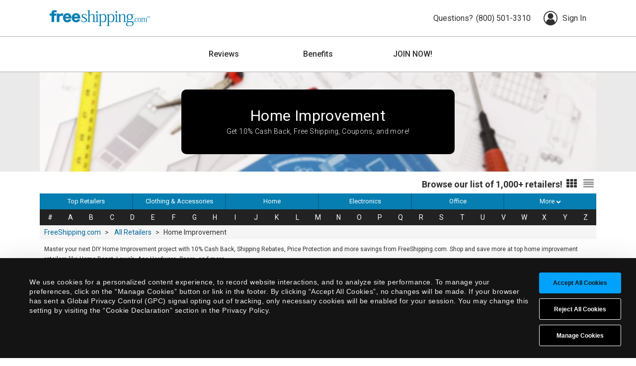

--- FILE ---
content_type: text/html; charset=utf-8
request_url: https://www.freeshipping.com/all-retailers?cat=home-improvement
body_size: 34465
content:

<!DOCTYPE html>
<html lang="en">
<head>
    <meta charset="utf-8" />
    <meta name="viewport" content="width=device-width, initial-scale=1.0">

        <title>Home Improvement – Cash Back, Coupons, and More</title>


    <script id="Cookiebot" 
        src="https://consent.cookiebot.com/uc.js"
        data-cbid="acc9fb55-a2e5-44a2-a0f3-469136222064"
        data-blockingmode="auto"
        type="text/javascript"></script>
    
    <script src="https://cdn-pci.optimizely.com/js/5440861878616064.js"></script>
    
    <script>
        dataLayer = [{"ApplicationCode":"FREESHIPPING","MemberidExists":"No","CampaignCode":"DEFAULT247","PremiumType":"","CampaignPremiumAmount":"0","EnrollmentTypeCode":"ONLINE","TrialDays":0,"DefaultPayoutType":""}];
    </script>

<!-- Google Consent Mode -->
<script data-cookieconsent="ignore">
    window.dataLayer = window.dataLayer || [];
    function gtag() {
        dataLayer.push(arguments);
    }
    gtag("consent", "default", {
        ad_personalization: "denied",
        ad_storage: "denied",
        ad_user_data: "denied",
        analytics_storage: "denied",
        functionality_storage: "denied",
        personalization_storage: "denied",
        security_storage: "granted",
        wait_for_update: 500,
    });
    gtag("set", "ads_data_redaction", true);
    gtag("set", "url_passthrough", false);
</script>
<!-- End Google Consent Mode -->

<!-- Google Tag Manager -->
<script>
    (function (w, d, s, l, i) {
        w[l] = w[l] || []; w[l].push({
            'gtm.start':
                new Date().getTime(), event: 'gtm.js'
        }); var f = d.getElementsByTagName(s)[0],
            j = d.createElement(s), dl = l != 'dataLayer' ? '&l=' + l : ''; j.async = true; j.src =
                'https://www.googletagmanager.com/gtm.js?id=' + i + dl; f.parentNode.insertBefore(j, f);
    })(window, document, 'script', 'dataLayer', 'GTM-KCJW8NWR');</script>
<!-- End Google Tag Manager -->
<script>
    (function(window) {
        window['_fs_ready'] = function () {
            var fullstory = window['_fs_namespace'];
			
            if (window[fullstory] != null && dataLayer != null) {
                var sessionId = window[fullstory].getCurrentSession();
            var data = { "FullStorySessionId": sessionId };
                Object.assign(dataLayer[0], data);
            }
        };
    })(window);
</script>
<link type="image/x-icon" href="/Content/images/icons/fav.ico" rel="shortcut icon">

<meta http-equiv="X-UA-Compatible" content="IE=edge"><script type="text/javascript">window.NREUM||(NREUM={});NREUM.info = {"beacon":"bam.nr-data.net","errorBeacon":"bam.nr-data.net","licenseKey":"003881c4a8","applicationID":"343814640","transactionName":"YQZWY0YCWRVQVUcNC1hMeWF3THoHQ11WEBRaAldSdwxZEkNZXwgBREx9WVAGTw==","queueTime":0,"applicationTime":1987,"agent":"","atts":""}</script><script type="text/javascript">(window.NREUM||(NREUM={})).init={privacy:{cookies_enabled:true},ajax:{deny_list:["bam-cell.nr-data.net"]},feature_flags:["soft_nav"],distributed_tracing:{enabled:true}};(window.NREUM||(NREUM={})).loader_config={agentID:"343814698",accountID:"325009",trustKey:"325009",xpid:"VwQCUVZaGwAEV1lTAwcDVg==",licenseKey:"003881c4a8",applicationID:"343814640",browserID:"343814698"};;/*! For license information please see nr-loader-spa-1.308.0.min.js.LICENSE.txt */
(()=>{var e,t,r={384:(e,t,r)=>{"use strict";r.d(t,{NT:()=>a,US:()=>u,Zm:()=>o,bQ:()=>d,dV:()=>c,pV:()=>l});var n=r(6154),i=r(1863),s=r(1910);const a={beacon:"bam.nr-data.net",errorBeacon:"bam.nr-data.net"};function o(){return n.gm.NREUM||(n.gm.NREUM={}),void 0===n.gm.newrelic&&(n.gm.newrelic=n.gm.NREUM),n.gm.NREUM}function c(){let e=o();return e.o||(e.o={ST:n.gm.setTimeout,SI:n.gm.setImmediate||n.gm.setInterval,CT:n.gm.clearTimeout,XHR:n.gm.XMLHttpRequest,REQ:n.gm.Request,EV:n.gm.Event,PR:n.gm.Promise,MO:n.gm.MutationObserver,FETCH:n.gm.fetch,WS:n.gm.WebSocket},(0,s.i)(...Object.values(e.o))),e}function d(e,t){let r=o();r.initializedAgents??={},t.initializedAt={ms:(0,i.t)(),date:new Date},r.initializedAgents[e]=t}function u(e,t){o()[e]=t}function l(){return function(){let e=o();const t=e.info||{};e.info={beacon:a.beacon,errorBeacon:a.errorBeacon,...t}}(),function(){let e=o();const t=e.init||{};e.init={...t}}(),c(),function(){let e=o();const t=e.loader_config||{};e.loader_config={...t}}(),o()}},782:(e,t,r)=>{"use strict";r.d(t,{T:()=>n});const n=r(860).K7.pageViewTiming},860:(e,t,r)=>{"use strict";r.d(t,{$J:()=>u,K7:()=>c,P3:()=>d,XX:()=>i,Yy:()=>o,df:()=>s,qY:()=>n,v4:()=>a});const n="events",i="jserrors",s="browser/blobs",a="rum",o="browser/logs",c={ajax:"ajax",genericEvents:"generic_events",jserrors:i,logging:"logging",metrics:"metrics",pageAction:"page_action",pageViewEvent:"page_view_event",pageViewTiming:"page_view_timing",sessionReplay:"session_replay",sessionTrace:"session_trace",softNav:"soft_navigations",spa:"spa"},d={[c.pageViewEvent]:1,[c.pageViewTiming]:2,[c.metrics]:3,[c.jserrors]:4,[c.spa]:5,[c.ajax]:6,[c.sessionTrace]:7,[c.softNav]:8,[c.sessionReplay]:9,[c.logging]:10,[c.genericEvents]:11},u={[c.pageViewEvent]:a,[c.pageViewTiming]:n,[c.ajax]:n,[c.spa]:n,[c.softNav]:n,[c.metrics]:i,[c.jserrors]:i,[c.sessionTrace]:s,[c.sessionReplay]:s,[c.logging]:o,[c.genericEvents]:"ins"}},944:(e,t,r)=>{"use strict";r.d(t,{R:()=>i});var n=r(3241);function i(e,t){"function"==typeof console.debug&&(console.debug("New Relic Warning: https://github.com/newrelic/newrelic-browser-agent/blob/main/docs/warning-codes.md#".concat(e),t),(0,n.W)({agentIdentifier:null,drained:null,type:"data",name:"warn",feature:"warn",data:{code:e,secondary:t}}))}},993:(e,t,r)=>{"use strict";r.d(t,{A$:()=>s,ET:()=>a,TZ:()=>o,p_:()=>i});var n=r(860);const i={ERROR:"ERROR",WARN:"WARN",INFO:"INFO",DEBUG:"DEBUG",TRACE:"TRACE"},s={OFF:0,ERROR:1,WARN:2,INFO:3,DEBUG:4,TRACE:5},a="log",o=n.K7.logging},1541:(e,t,r)=>{"use strict";r.d(t,{U:()=>i,f:()=>n});const n={MFE:"MFE",BA:"BA"};function i(e,t){if(2!==t?.harvestEndpointVersion)return{};const r=t.agentRef.runtime.appMetadata.agents[0].entityGuid;return e?{"source.id":e.id,"source.name":e.name,"source.type":e.type,"parent.id":e.parent?.id||r,"parent.type":e.parent?.type||n.BA}:{"entity.guid":r,appId:t.agentRef.info.applicationID}}},1687:(e,t,r)=>{"use strict";r.d(t,{Ak:()=>d,Ze:()=>h,x3:()=>u});var n=r(3241),i=r(7836),s=r(3606),a=r(860),o=r(2646);const c={};function d(e,t){const r={staged:!1,priority:a.P3[t]||0};l(e),c[e].get(t)||c[e].set(t,r)}function u(e,t){e&&c[e]&&(c[e].get(t)&&c[e].delete(t),p(e,t,!1),c[e].size&&f(e))}function l(e){if(!e)throw new Error("agentIdentifier required");c[e]||(c[e]=new Map)}function h(e="",t="feature",r=!1){if(l(e),!e||!c[e].get(t)||r)return p(e,t);c[e].get(t).staged=!0,f(e)}function f(e){const t=Array.from(c[e]);t.every(([e,t])=>t.staged)&&(t.sort((e,t)=>e[1].priority-t[1].priority),t.forEach(([t])=>{c[e].delete(t),p(e,t)}))}function p(e,t,r=!0){const a=e?i.ee.get(e):i.ee,c=s.i.handlers;if(!a.aborted&&a.backlog&&c){if((0,n.W)({agentIdentifier:e,type:"lifecycle",name:"drain",feature:t}),r){const e=a.backlog[t],r=c[t];if(r){for(let t=0;e&&t<e.length;++t)g(e[t],r);Object.entries(r).forEach(([e,t])=>{Object.values(t||{}).forEach(t=>{t[0]?.on&&t[0]?.context()instanceof o.y&&t[0].on(e,t[1])})})}}a.isolatedBacklog||delete c[t],a.backlog[t]=null,a.emit("drain-"+t,[])}}function g(e,t){var r=e[1];Object.values(t[r]||{}).forEach(t=>{var r=e[0];if(t[0]===r){var n=t[1],i=e[3],s=e[2];n.apply(i,s)}})}},1738:(e,t,r)=>{"use strict";r.d(t,{U:()=>f,Y:()=>h});var n=r(3241),i=r(9908),s=r(1863),a=r(944),o=r(5701),c=r(3969),d=r(8362),u=r(860),l=r(4261);function h(e,t,r,s){const h=s||r;!h||h[e]&&h[e]!==d.d.prototype[e]||(h[e]=function(){(0,i.p)(c.xV,["API/"+e+"/called"],void 0,u.K7.metrics,r.ee),(0,n.W)({agentIdentifier:r.agentIdentifier,drained:!!o.B?.[r.agentIdentifier],type:"data",name:"api",feature:l.Pl+e,data:{}});try{return t.apply(this,arguments)}catch(e){(0,a.R)(23,e)}})}function f(e,t,r,n,a){const o=e.info;null===r?delete o.jsAttributes[t]:o.jsAttributes[t]=r,(a||null===r)&&(0,i.p)(l.Pl+n,[(0,s.t)(),t,r],void 0,"session",e.ee)}},1741:(e,t,r)=>{"use strict";r.d(t,{W:()=>s});var n=r(944),i=r(4261);class s{#e(e,...t){if(this[e]!==s.prototype[e])return this[e](...t);(0,n.R)(35,e)}addPageAction(e,t){return this.#e(i.hG,e,t)}register(e){return this.#e(i.eY,e)}recordCustomEvent(e,t){return this.#e(i.fF,e,t)}setPageViewName(e,t){return this.#e(i.Fw,e,t)}setCustomAttribute(e,t,r){return this.#e(i.cD,e,t,r)}noticeError(e,t){return this.#e(i.o5,e,t)}setUserId(e,t=!1){return this.#e(i.Dl,e,t)}setApplicationVersion(e){return this.#e(i.nb,e)}setErrorHandler(e){return this.#e(i.bt,e)}addRelease(e,t){return this.#e(i.k6,e,t)}log(e,t){return this.#e(i.$9,e,t)}start(){return this.#e(i.d3)}finished(e){return this.#e(i.BL,e)}recordReplay(){return this.#e(i.CH)}pauseReplay(){return this.#e(i.Tb)}addToTrace(e){return this.#e(i.U2,e)}setCurrentRouteName(e){return this.#e(i.PA,e)}interaction(e){return this.#e(i.dT,e)}wrapLogger(e,t,r){return this.#e(i.Wb,e,t,r)}measure(e,t){return this.#e(i.V1,e,t)}consent(e){return this.#e(i.Pv,e)}}},1863:(e,t,r)=>{"use strict";function n(){return Math.floor(performance.now())}r.d(t,{t:()=>n})},1910:(e,t,r)=>{"use strict";r.d(t,{i:()=>s});var n=r(944);const i=new Map;function s(...e){return e.every(e=>{if(i.has(e))return i.get(e);const t="function"==typeof e?e.toString():"",r=t.includes("[native code]"),s=t.includes("nrWrapper");return r||s||(0,n.R)(64,e?.name||t),i.set(e,r),r})}},2555:(e,t,r)=>{"use strict";r.d(t,{D:()=>o,f:()=>a});var n=r(384),i=r(8122);const s={beacon:n.NT.beacon,errorBeacon:n.NT.errorBeacon,licenseKey:void 0,applicationID:void 0,sa:void 0,queueTime:void 0,applicationTime:void 0,ttGuid:void 0,user:void 0,account:void 0,product:void 0,extra:void 0,jsAttributes:{},userAttributes:void 0,atts:void 0,transactionName:void 0,tNamePlain:void 0};function a(e){try{return!!e.licenseKey&&!!e.errorBeacon&&!!e.applicationID}catch(e){return!1}}const o=e=>(0,i.a)(e,s)},2614:(e,t,r)=>{"use strict";r.d(t,{BB:()=>a,H3:()=>n,g:()=>d,iL:()=>c,tS:()=>o,uh:()=>i,wk:()=>s});const n="NRBA",i="SESSION",s=144e5,a=18e5,o={STARTED:"session-started",PAUSE:"session-pause",RESET:"session-reset",RESUME:"session-resume",UPDATE:"session-update"},c={SAME_TAB:"same-tab",CROSS_TAB:"cross-tab"},d={OFF:0,FULL:1,ERROR:2}},2646:(e,t,r)=>{"use strict";r.d(t,{y:()=>n});class n{constructor(e){this.contextId=e}}},2843:(e,t,r)=>{"use strict";r.d(t,{G:()=>s,u:()=>i});var n=r(3878);function i(e,t=!1,r,i){(0,n.DD)("visibilitychange",function(){if(t)return void("hidden"===document.visibilityState&&e());e(document.visibilityState)},r,i)}function s(e,t,r){(0,n.sp)("pagehide",e,t,r)}},3241:(e,t,r)=>{"use strict";r.d(t,{W:()=>s});var n=r(6154);const i="newrelic";function s(e={}){try{n.gm.dispatchEvent(new CustomEvent(i,{detail:e}))}catch(e){}}},3304:(e,t,r)=>{"use strict";r.d(t,{A:()=>s});var n=r(7836);const i=()=>{const e=new WeakSet;return(t,r)=>{if("object"==typeof r&&null!==r){if(e.has(r))return;e.add(r)}return r}};function s(e){try{return JSON.stringify(e,i())??""}catch(e){try{n.ee.emit("internal-error",[e])}catch(e){}return""}}},3333:(e,t,r)=>{"use strict";r.d(t,{$v:()=>u,TZ:()=>n,Xh:()=>c,Zp:()=>i,kd:()=>d,mq:()=>o,nf:()=>a,qN:()=>s});const n=r(860).K7.genericEvents,i=["auxclick","click","copy","keydown","paste","scrollend"],s=["focus","blur"],a=4,o=1e3,c=2e3,d=["PageAction","UserAction","BrowserPerformance"],u={RESOURCES:"experimental.resources",REGISTER:"register"}},3434:(e,t,r)=>{"use strict";r.d(t,{Jt:()=>s,YM:()=>d});var n=r(7836),i=r(5607);const s="nr@original:".concat(i.W),a=50;var o=Object.prototype.hasOwnProperty,c=!1;function d(e,t){return e||(e=n.ee),r.inPlace=function(e,t,n,i,s){n||(n="");const a="-"===n.charAt(0);for(let o=0;o<t.length;o++){const c=t[o],d=e[c];l(d)||(e[c]=r(d,a?c+n:n,i,c,s))}},r.flag=s,r;function r(t,r,n,c,d){return l(t)?t:(r||(r=""),nrWrapper[s]=t,function(e,t,r){if(Object.defineProperty&&Object.keys)try{return Object.keys(e).forEach(function(r){Object.defineProperty(t,r,{get:function(){return e[r]},set:function(t){return e[r]=t,t}})}),t}catch(e){u([e],r)}for(var n in e)o.call(e,n)&&(t[n]=e[n])}(t,nrWrapper,e),nrWrapper);function nrWrapper(){var s,o,l,h;let f;try{o=this,s=[...arguments],l="function"==typeof n?n(s,o):n||{}}catch(t){u([t,"",[s,o,c],l],e)}i(r+"start",[s,o,c],l,d);const p=performance.now();let g;try{return h=t.apply(o,s),g=performance.now(),h}catch(e){throw g=performance.now(),i(r+"err",[s,o,e],l,d),f=e,f}finally{const e=g-p,t={start:p,end:g,duration:e,isLongTask:e>=a,methodName:c,thrownError:f};t.isLongTask&&i("long-task",[t,o],l,d),i(r+"end",[s,o,h],l,d)}}}function i(r,n,i,s){if(!c||t){var a=c;c=!0;try{e.emit(r,n,i,t,s)}catch(t){u([t,r,n,i],e)}c=a}}}function u(e,t){t||(t=n.ee);try{t.emit("internal-error",e)}catch(e){}}function l(e){return!(e&&"function"==typeof e&&e.apply&&!e[s])}},3606:(e,t,r)=>{"use strict";r.d(t,{i:()=>s});var n=r(9908);s.on=a;var i=s.handlers={};function s(e,t,r,s){a(s||n.d,i,e,t,r)}function a(e,t,r,i,s){s||(s="feature"),e||(e=n.d);var a=t[s]=t[s]||{};(a[r]=a[r]||[]).push([e,i])}},3738:(e,t,r)=>{"use strict";r.d(t,{He:()=>i,Kp:()=>o,Lc:()=>d,Rz:()=>u,TZ:()=>n,bD:()=>s,d3:()=>a,jx:()=>l,sl:()=>h,uP:()=>c});const n=r(860).K7.sessionTrace,i="bstResource",s="resource",a="-start",o="-end",c="fn"+a,d="fn"+o,u="pushState",l=1e3,h=3e4},3785:(e,t,r)=>{"use strict";r.d(t,{R:()=>c,b:()=>d});var n=r(9908),i=r(1863),s=r(860),a=r(3969),o=r(993);function c(e,t,r={},c=o.p_.INFO,d=!0,u,l=(0,i.t)()){(0,n.p)(a.xV,["API/logging/".concat(c.toLowerCase(),"/called")],void 0,s.K7.metrics,e),(0,n.p)(o.ET,[l,t,r,c,d,u],void 0,s.K7.logging,e)}function d(e){return"string"==typeof e&&Object.values(o.p_).some(t=>t===e.toUpperCase().trim())}},3878:(e,t,r)=>{"use strict";function n(e,t){return{capture:e,passive:!1,signal:t}}function i(e,t,r=!1,i){window.addEventListener(e,t,n(r,i))}function s(e,t,r=!1,i){document.addEventListener(e,t,n(r,i))}r.d(t,{DD:()=>s,jT:()=>n,sp:()=>i})},3962:(e,t,r)=>{"use strict";r.d(t,{AM:()=>a,O2:()=>l,OV:()=>s,Qu:()=>h,TZ:()=>c,ih:()=>f,pP:()=>o,t1:()=>u,tC:()=>i,wD:()=>d});var n=r(860);const i=["click","keydown","submit"],s="popstate",a="api",o="initialPageLoad",c=n.K7.softNav,d=5e3,u=500,l={INITIAL_PAGE_LOAD:"",ROUTE_CHANGE:1,UNSPECIFIED:2},h={INTERACTION:1,AJAX:2,CUSTOM_END:3,CUSTOM_TRACER:4},f={IP:"in progress",PF:"pending finish",FIN:"finished",CAN:"cancelled"}},3969:(e,t,r)=>{"use strict";r.d(t,{TZ:()=>n,XG:()=>o,rs:()=>i,xV:()=>a,z_:()=>s});const n=r(860).K7.metrics,i="sm",s="cm",a="storeSupportabilityMetrics",o="storeEventMetrics"},4234:(e,t,r)=>{"use strict";r.d(t,{W:()=>s});var n=r(7836),i=r(1687);class s{constructor(e,t){this.agentIdentifier=e,this.ee=n.ee.get(e),this.featureName=t,this.blocked=!1}deregisterDrain(){(0,i.x3)(this.agentIdentifier,this.featureName)}}},4261:(e,t,r)=>{"use strict";r.d(t,{$9:()=>u,BL:()=>c,CH:()=>p,Dl:()=>R,Fw:()=>w,PA:()=>v,Pl:()=>n,Pv:()=>A,Tb:()=>h,U2:()=>a,V1:()=>E,Wb:()=>T,bt:()=>y,cD:()=>b,d3:()=>x,dT:()=>d,eY:()=>g,fF:()=>f,hG:()=>s,hw:()=>i,k6:()=>o,nb:()=>m,o5:()=>l});const n="api-",i=n+"ixn-",s="addPageAction",a="addToTrace",o="addRelease",c="finished",d="interaction",u="log",l="noticeError",h="pauseReplay",f="recordCustomEvent",p="recordReplay",g="register",m="setApplicationVersion",v="setCurrentRouteName",b="setCustomAttribute",y="setErrorHandler",w="setPageViewName",R="setUserId",x="start",T="wrapLogger",E="measure",A="consent"},5205:(e,t,r)=>{"use strict";r.d(t,{j:()=>S});var n=r(384),i=r(1741);var s=r(2555),a=r(3333);const o=e=>{if(!e||"string"!=typeof e)return!1;try{document.createDocumentFragment().querySelector(e)}catch{return!1}return!0};var c=r(2614),d=r(944),u=r(8122);const l="[data-nr-mask]",h=e=>(0,u.a)(e,(()=>{const e={feature_flags:[],experimental:{allow_registered_children:!1,resources:!1},mask_selector:"*",block_selector:"[data-nr-block]",mask_input_options:{color:!1,date:!1,"datetime-local":!1,email:!1,month:!1,number:!1,range:!1,search:!1,tel:!1,text:!1,time:!1,url:!1,week:!1,textarea:!1,select:!1,password:!0}};return{ajax:{deny_list:void 0,block_internal:!0,enabled:!0,autoStart:!0},api:{get allow_registered_children(){return e.feature_flags.includes(a.$v.REGISTER)||e.experimental.allow_registered_children},set allow_registered_children(t){e.experimental.allow_registered_children=t},duplicate_registered_data:!1},browser_consent_mode:{enabled:!1},distributed_tracing:{enabled:void 0,exclude_newrelic_header:void 0,cors_use_newrelic_header:void 0,cors_use_tracecontext_headers:void 0,allowed_origins:void 0},get feature_flags(){return e.feature_flags},set feature_flags(t){e.feature_flags=t},generic_events:{enabled:!0,autoStart:!0},harvest:{interval:30},jserrors:{enabled:!0,autoStart:!0},logging:{enabled:!0,autoStart:!0},metrics:{enabled:!0,autoStart:!0},obfuscate:void 0,page_action:{enabled:!0},page_view_event:{enabled:!0,autoStart:!0},page_view_timing:{enabled:!0,autoStart:!0},performance:{capture_marks:!1,capture_measures:!1,capture_detail:!0,resources:{get enabled(){return e.feature_flags.includes(a.$v.RESOURCES)||e.experimental.resources},set enabled(t){e.experimental.resources=t},asset_types:[],first_party_domains:[],ignore_newrelic:!0}},privacy:{cookies_enabled:!0},proxy:{assets:void 0,beacon:void 0},session:{expiresMs:c.wk,inactiveMs:c.BB},session_replay:{autoStart:!0,enabled:!1,preload:!1,sampling_rate:10,error_sampling_rate:100,collect_fonts:!1,inline_images:!1,fix_stylesheets:!0,mask_all_inputs:!0,get mask_text_selector(){return e.mask_selector},set mask_text_selector(t){o(t)?e.mask_selector="".concat(t,",").concat(l):""===t||null===t?e.mask_selector=l:(0,d.R)(5,t)},get block_class(){return"nr-block"},get ignore_class(){return"nr-ignore"},get mask_text_class(){return"nr-mask"},get block_selector(){return e.block_selector},set block_selector(t){o(t)?e.block_selector+=",".concat(t):""!==t&&(0,d.R)(6,t)},get mask_input_options(){return e.mask_input_options},set mask_input_options(t){t&&"object"==typeof t?e.mask_input_options={...t,password:!0}:(0,d.R)(7,t)}},session_trace:{enabled:!0,autoStart:!0},soft_navigations:{enabled:!0,autoStart:!0},spa:{enabled:!0,autoStart:!0},ssl:void 0,user_actions:{enabled:!0,elementAttributes:["id","className","tagName","type"]}}})());var f=r(6154),p=r(9324);let g=0;const m={buildEnv:p.F3,distMethod:p.Xs,version:p.xv,originTime:f.WN},v={consented:!1},b={appMetadata:{},get consented(){return this.session?.state?.consent||v.consented},set consented(e){v.consented=e},customTransaction:void 0,denyList:void 0,disabled:!1,harvester:void 0,isolatedBacklog:!1,isRecording:!1,loaderType:void 0,maxBytes:3e4,obfuscator:void 0,onerror:void 0,ptid:void 0,releaseIds:{},session:void 0,timeKeeper:void 0,registeredEntities:[],jsAttributesMetadata:{bytes:0},get harvestCount(){return++g}},y=e=>{const t=(0,u.a)(e,b),r=Object.keys(m).reduce((e,t)=>(e[t]={value:m[t],writable:!1,configurable:!0,enumerable:!0},e),{});return Object.defineProperties(t,r)};var w=r(5701);const R=e=>{const t=e.startsWith("http");e+="/",r.p=t?e:"https://"+e};var x=r(7836),T=r(3241);const E={accountID:void 0,trustKey:void 0,agentID:void 0,licenseKey:void 0,applicationID:void 0,xpid:void 0},A=e=>(0,u.a)(e,E),_=new Set;function S(e,t={},r,a){let{init:o,info:c,loader_config:d,runtime:u={},exposed:l=!0}=t;if(!c){const e=(0,n.pV)();o=e.init,c=e.info,d=e.loader_config}e.init=h(o||{}),e.loader_config=A(d||{}),c.jsAttributes??={},f.bv&&(c.jsAttributes.isWorker=!0),e.info=(0,s.D)(c);const p=e.init,g=[c.beacon,c.errorBeacon];_.has(e.agentIdentifier)||(p.proxy.assets&&(R(p.proxy.assets),g.push(p.proxy.assets)),p.proxy.beacon&&g.push(p.proxy.beacon),e.beacons=[...g],function(e){const t=(0,n.pV)();Object.getOwnPropertyNames(i.W.prototype).forEach(r=>{const n=i.W.prototype[r];if("function"!=typeof n||"constructor"===n)return;let s=t[r];e[r]&&!1!==e.exposed&&"micro-agent"!==e.runtime?.loaderType&&(t[r]=(...t)=>{const n=e[r](...t);return s?s(...t):n})})}(e),(0,n.US)("activatedFeatures",w.B)),u.denyList=[...p.ajax.deny_list||[],...p.ajax.block_internal?g:[]],u.ptid=e.agentIdentifier,u.loaderType=r,e.runtime=y(u),_.has(e.agentIdentifier)||(e.ee=x.ee.get(e.agentIdentifier),e.exposed=l,(0,T.W)({agentIdentifier:e.agentIdentifier,drained:!!w.B?.[e.agentIdentifier],type:"lifecycle",name:"initialize",feature:void 0,data:e.config})),_.add(e.agentIdentifier)}},5270:(e,t,r)=>{"use strict";r.d(t,{Aw:()=>a,SR:()=>s,rF:()=>o});var n=r(384),i=r(7767);function s(e){return!!(0,n.dV)().o.MO&&(0,i.V)(e)&&!0===e?.session_trace.enabled}function a(e){return!0===e?.session_replay.preload&&s(e)}function o(e,t){try{if("string"==typeof t?.type){if("password"===t.type.toLowerCase())return"*".repeat(e?.length||0);if(void 0!==t?.dataset?.nrUnmask||t?.classList?.contains("nr-unmask"))return e}}catch(e){}return"string"==typeof e?e.replace(/[\S]/g,"*"):"*".repeat(e?.length||0)}},5289:(e,t,r)=>{"use strict";r.d(t,{GG:()=>a,Qr:()=>c,sB:()=>o});var n=r(3878),i=r(6389);function s(){return"undefined"==typeof document||"complete"===document.readyState}function a(e,t){if(s())return e();const r=(0,i.J)(e),a=setInterval(()=>{s()&&(clearInterval(a),r())},500);(0,n.sp)("load",r,t)}function o(e){if(s())return e();(0,n.DD)("DOMContentLoaded",e)}function c(e){if(s())return e();(0,n.sp)("popstate",e)}},5607:(e,t,r)=>{"use strict";r.d(t,{W:()=>n});const n=(0,r(9566).bz)()},5701:(e,t,r)=>{"use strict";r.d(t,{B:()=>s,t:()=>a});var n=r(3241);const i=new Set,s={};function a(e,t){const r=t.agentIdentifier;s[r]??={},e&&"object"==typeof e&&(i.has(r)||(t.ee.emit("rumresp",[e]),s[r]=e,i.add(r),(0,n.W)({agentIdentifier:r,loaded:!0,drained:!0,type:"lifecycle",name:"load",feature:void 0,data:e})))}},6154:(e,t,r)=>{"use strict";r.d(t,{OF:()=>d,RI:()=>i,WN:()=>h,bv:()=>s,eN:()=>f,gm:()=>a,lR:()=>l,m:()=>c,mw:()=>o,sb:()=>u});var n=r(1863);const i="undefined"!=typeof window&&!!window.document,s="undefined"!=typeof WorkerGlobalScope&&("undefined"!=typeof self&&self instanceof WorkerGlobalScope&&self.navigator instanceof WorkerNavigator||"undefined"!=typeof globalThis&&globalThis instanceof WorkerGlobalScope&&globalThis.navigator instanceof WorkerNavigator),a=i?window:"undefined"!=typeof WorkerGlobalScope&&("undefined"!=typeof self&&self instanceof WorkerGlobalScope&&self||"undefined"!=typeof globalThis&&globalThis instanceof WorkerGlobalScope&&globalThis),o=Boolean("hidden"===a?.document?.visibilityState),c=""+a?.location,d=/iPad|iPhone|iPod/.test(a.navigator?.userAgent),u=d&&"undefined"==typeof SharedWorker,l=(()=>{const e=a.navigator?.userAgent?.match(/Firefox[/\s](\d+\.\d+)/);return Array.isArray(e)&&e.length>=2?+e[1]:0})(),h=Date.now()-(0,n.t)(),f=()=>"undefined"!=typeof PerformanceNavigationTiming&&a?.performance?.getEntriesByType("navigation")?.[0]?.responseStart},6344:(e,t,r)=>{"use strict";r.d(t,{BB:()=>u,Qb:()=>l,TZ:()=>i,Ug:()=>a,Vh:()=>s,_s:()=>o,bc:()=>d,yP:()=>c});var n=r(2614);const i=r(860).K7.sessionReplay,s="errorDuringReplay",a=.12,o={DomContentLoaded:0,Load:1,FullSnapshot:2,IncrementalSnapshot:3,Meta:4,Custom:5},c={[n.g.ERROR]:15e3,[n.g.FULL]:3e5,[n.g.OFF]:0},d={RESET:{message:"Session was reset",sm:"Reset"},IMPORT:{message:"Recorder failed to import",sm:"Import"},TOO_MANY:{message:"429: Too Many Requests",sm:"Too-Many"},TOO_BIG:{message:"Payload was too large",sm:"Too-Big"},CROSS_TAB:{message:"Session Entity was set to OFF on another tab",sm:"Cross-Tab"},ENTITLEMENTS:{message:"Session Replay is not allowed and will not be started",sm:"Entitlement"}},u=5e3,l={API:"api",RESUME:"resume",SWITCH_TO_FULL:"switchToFull",INITIALIZE:"initialize",PRELOAD:"preload"}},6389:(e,t,r)=>{"use strict";function n(e,t=500,r={}){const n=r?.leading||!1;let i;return(...r)=>{n&&void 0===i&&(e.apply(this,r),i=setTimeout(()=>{i=clearTimeout(i)},t)),n||(clearTimeout(i),i=setTimeout(()=>{e.apply(this,r)},t))}}function i(e){let t=!1;return(...r)=>{t||(t=!0,e.apply(this,r))}}r.d(t,{J:()=>i,s:()=>n})},6630:(e,t,r)=>{"use strict";r.d(t,{T:()=>n});const n=r(860).K7.pageViewEvent},6774:(e,t,r)=>{"use strict";r.d(t,{T:()=>n});const n=r(860).K7.jserrors},7295:(e,t,r)=>{"use strict";r.d(t,{Xv:()=>a,gX:()=>i,iW:()=>s});var n=[];function i(e){if(!e||s(e))return!1;if(0===n.length)return!0;if("*"===n[0].hostname)return!1;for(var t=0;t<n.length;t++){var r=n[t];if(r.hostname.test(e.hostname)&&r.pathname.test(e.pathname))return!1}return!0}function s(e){return void 0===e.hostname}function a(e){if(n=[],e&&e.length)for(var t=0;t<e.length;t++){let r=e[t];if(!r)continue;if("*"===r)return void(n=[{hostname:"*"}]);0===r.indexOf("http://")?r=r.substring(7):0===r.indexOf("https://")&&(r=r.substring(8));const i=r.indexOf("/");let s,a;i>0?(s=r.substring(0,i),a=r.substring(i)):(s=r,a="*");let[c]=s.split(":");n.push({hostname:o(c),pathname:o(a,!0)})}}function o(e,t=!1){const r=e.replace(/[.+?^${}()|[\]\\]/g,e=>"\\"+e).replace(/\*/g,".*?");return new RegExp((t?"^":"")+r+"$")}},7485:(e,t,r)=>{"use strict";r.d(t,{D:()=>i});var n=r(6154);function i(e){if(0===(e||"").indexOf("data:"))return{protocol:"data"};try{const t=new URL(e,location.href),r={port:t.port,hostname:t.hostname,pathname:t.pathname,search:t.search,protocol:t.protocol.slice(0,t.protocol.indexOf(":")),sameOrigin:t.protocol===n.gm?.location?.protocol&&t.host===n.gm?.location?.host};return r.port&&""!==r.port||("http:"===t.protocol&&(r.port="80"),"https:"===t.protocol&&(r.port="443")),r.pathname&&""!==r.pathname?r.pathname.startsWith("/")||(r.pathname="/".concat(r.pathname)):r.pathname="/",r}catch(e){return{}}}},7699:(e,t,r)=>{"use strict";r.d(t,{It:()=>s,KC:()=>o,No:()=>i,qh:()=>a});var n=r(860);const i=16e3,s=1e6,a="SESSION_ERROR",o={[n.K7.logging]:!0,[n.K7.genericEvents]:!1,[n.K7.jserrors]:!1,[n.K7.ajax]:!1}},7767:(e,t,r)=>{"use strict";r.d(t,{V:()=>i});var n=r(6154);const i=e=>n.RI&&!0===e?.privacy.cookies_enabled},7836:(e,t,r)=>{"use strict";r.d(t,{P:()=>o,ee:()=>c});var n=r(384),i=r(8990),s=r(2646),a=r(5607);const o="nr@context:".concat(a.W),c=function e(t,r){var n={},a={},u={},l=!1;try{l=16===r.length&&d.initializedAgents?.[r]?.runtime.isolatedBacklog}catch(e){}var h={on:p,addEventListener:p,removeEventListener:function(e,t){var r=n[e];if(!r)return;for(var i=0;i<r.length;i++)r[i]===t&&r.splice(i,1)},emit:function(e,r,n,i,s){!1!==s&&(s=!0);if(c.aborted&&!i)return;t&&s&&t.emit(e,r,n);var o=f(n);g(e).forEach(e=>{e.apply(o,r)});var d=v()[a[e]];d&&d.push([h,e,r,o]);return o},get:m,listeners:g,context:f,buffer:function(e,t){const r=v();if(t=t||"feature",h.aborted)return;Object.entries(e||{}).forEach(([e,n])=>{a[n]=t,t in r||(r[t]=[])})},abort:function(){h._aborted=!0,Object.keys(h.backlog).forEach(e=>{delete h.backlog[e]})},isBuffering:function(e){return!!v()[a[e]]},debugId:r,backlog:l?{}:t&&"object"==typeof t.backlog?t.backlog:{},isolatedBacklog:l};return Object.defineProperty(h,"aborted",{get:()=>{let e=h._aborted||!1;return e||(t&&(e=t.aborted),e)}}),h;function f(e){return e&&e instanceof s.y?e:e?(0,i.I)(e,o,()=>new s.y(o)):new s.y(o)}function p(e,t){n[e]=g(e).concat(t)}function g(e){return n[e]||[]}function m(t){return u[t]=u[t]||e(h,t)}function v(){return h.backlog}}(void 0,"globalEE"),d=(0,n.Zm)();d.ee||(d.ee=c)},8122:(e,t,r)=>{"use strict";r.d(t,{a:()=>i});var n=r(944);function i(e,t){try{if(!e||"object"!=typeof e)return(0,n.R)(3);if(!t||"object"!=typeof t)return(0,n.R)(4);const r=Object.create(Object.getPrototypeOf(t),Object.getOwnPropertyDescriptors(t)),s=0===Object.keys(r).length?e:r;for(let a in s)if(void 0!==e[a])try{if(null===e[a]){r[a]=null;continue}Array.isArray(e[a])&&Array.isArray(t[a])?r[a]=Array.from(new Set([...e[a],...t[a]])):"object"==typeof e[a]&&"object"==typeof t[a]?r[a]=i(e[a],t[a]):r[a]=e[a]}catch(e){r[a]||(0,n.R)(1,e)}return r}catch(e){(0,n.R)(2,e)}}},8139:(e,t,r)=>{"use strict";r.d(t,{u:()=>h});var n=r(7836),i=r(3434),s=r(8990),a=r(6154);const o={},c=a.gm.XMLHttpRequest,d="addEventListener",u="removeEventListener",l="nr@wrapped:".concat(n.P);function h(e){var t=function(e){return(e||n.ee).get("events")}(e);if(o[t.debugId]++)return t;o[t.debugId]=1;var r=(0,i.YM)(t,!0);function h(e){r.inPlace(e,[d,u],"-",p)}function p(e,t){return e[1]}return"getPrototypeOf"in Object&&(a.RI&&f(document,h),c&&f(c.prototype,h),f(a.gm,h)),t.on(d+"-start",function(e,t){var n=e[1];if(null!==n&&("function"==typeof n||"object"==typeof n)&&"newrelic"!==e[0]){var i=(0,s.I)(n,l,function(){var e={object:function(){if("function"!=typeof n.handleEvent)return;return n.handleEvent.apply(n,arguments)},function:n}[typeof n];return e?r(e,"fn-",null,e.name||"anonymous"):n});this.wrapped=e[1]=i}}),t.on(u+"-start",function(e){e[1]=this.wrapped||e[1]}),t}function f(e,t,...r){let n=e;for(;"object"==typeof n&&!Object.prototype.hasOwnProperty.call(n,d);)n=Object.getPrototypeOf(n);n&&t(n,...r)}},8362:(e,t,r)=>{"use strict";r.d(t,{d:()=>s});var n=r(9566),i=r(1741);class s extends i.W{agentIdentifier=(0,n.LA)(16)}},8374:(e,t,r)=>{r.nc=(()=>{try{return document?.currentScript?.nonce}catch(e){}return""})()},8990:(e,t,r)=>{"use strict";r.d(t,{I:()=>i});var n=Object.prototype.hasOwnProperty;function i(e,t,r){if(n.call(e,t))return e[t];var i=r();if(Object.defineProperty&&Object.keys)try{return Object.defineProperty(e,t,{value:i,writable:!0,enumerable:!1}),i}catch(e){}return e[t]=i,i}},9119:(e,t,r)=>{"use strict";r.d(t,{L:()=>s});var n=/([^?#]*)[^#]*(#[^?]*|$).*/,i=/([^?#]*)().*/;function s(e,t){return e?e.replace(t?n:i,"$1$2"):e}},9300:(e,t,r)=>{"use strict";r.d(t,{T:()=>n});const n=r(860).K7.ajax},9324:(e,t,r)=>{"use strict";r.d(t,{AJ:()=>a,F3:()=>i,Xs:()=>s,Yq:()=>o,xv:()=>n});const n="1.308.0",i="PROD",s="CDN",a="@newrelic/rrweb",o="1.0.1"},9566:(e,t,r)=>{"use strict";r.d(t,{LA:()=>o,ZF:()=>c,bz:()=>a,el:()=>d});var n=r(6154);const i="xxxxxxxx-xxxx-4xxx-yxxx-xxxxxxxxxxxx";function s(e,t){return e?15&e[t]:16*Math.random()|0}function a(){const e=n.gm?.crypto||n.gm?.msCrypto;let t,r=0;return e&&e.getRandomValues&&(t=e.getRandomValues(new Uint8Array(30))),i.split("").map(e=>"x"===e?s(t,r++).toString(16):"y"===e?(3&s()|8).toString(16):e).join("")}function o(e){const t=n.gm?.crypto||n.gm?.msCrypto;let r,i=0;t&&t.getRandomValues&&(r=t.getRandomValues(new Uint8Array(e)));const a=[];for(var o=0;o<e;o++)a.push(s(r,i++).toString(16));return a.join("")}function c(){return o(16)}function d(){return o(32)}},9908:(e,t,r)=>{"use strict";r.d(t,{d:()=>n,p:()=>i});var n=r(7836).ee.get("handle");function i(e,t,r,i,s){s?(s.buffer([e],i),s.emit(e,t,r)):(n.buffer([e],i),n.emit(e,t,r))}}},n={};function i(e){var t=n[e];if(void 0!==t)return t.exports;var s=n[e]={exports:{}};return r[e](s,s.exports,i),s.exports}i.m=r,i.d=(e,t)=>{for(var r in t)i.o(t,r)&&!i.o(e,r)&&Object.defineProperty(e,r,{enumerable:!0,get:t[r]})},i.f={},i.e=e=>Promise.all(Object.keys(i.f).reduce((t,r)=>(i.f[r](e,t),t),[])),i.u=e=>({212:"nr-spa-compressor",249:"nr-spa-recorder",478:"nr-spa"}[e]+"-1.308.0.min.js"),i.o=(e,t)=>Object.prototype.hasOwnProperty.call(e,t),e={},t="NRBA-1.308.0.PROD:",i.l=(r,n,s,a)=>{if(e[r])e[r].push(n);else{var o,c;if(void 0!==s)for(var d=document.getElementsByTagName("script"),u=0;u<d.length;u++){var l=d[u];if(l.getAttribute("src")==r||l.getAttribute("data-webpack")==t+s){o=l;break}}if(!o){c=!0;var h={478:"sha512-RSfSVnmHk59T/uIPbdSE0LPeqcEdF4/+XhfJdBuccH5rYMOEZDhFdtnh6X6nJk7hGpzHd9Ujhsy7lZEz/ORYCQ==",249:"sha512-ehJXhmntm85NSqW4MkhfQqmeKFulra3klDyY0OPDUE+sQ3GokHlPh1pmAzuNy//3j4ac6lzIbmXLvGQBMYmrkg==",212:"sha512-B9h4CR46ndKRgMBcK+j67uSR2RCnJfGefU+A7FrgR/k42ovXy5x/MAVFiSvFxuVeEk/pNLgvYGMp1cBSK/G6Fg=="};(o=document.createElement("script")).charset="utf-8",i.nc&&o.setAttribute("nonce",i.nc),o.setAttribute("data-webpack",t+s),o.src=r,0!==o.src.indexOf(window.location.origin+"/")&&(o.crossOrigin="anonymous"),h[a]&&(o.integrity=h[a])}e[r]=[n];var f=(t,n)=>{o.onerror=o.onload=null,clearTimeout(p);var i=e[r];if(delete e[r],o.parentNode&&o.parentNode.removeChild(o),i&&i.forEach(e=>e(n)),t)return t(n)},p=setTimeout(f.bind(null,void 0,{type:"timeout",target:o}),12e4);o.onerror=f.bind(null,o.onerror),o.onload=f.bind(null,o.onload),c&&document.head.appendChild(o)}},i.r=e=>{"undefined"!=typeof Symbol&&Symbol.toStringTag&&Object.defineProperty(e,Symbol.toStringTag,{value:"Module"}),Object.defineProperty(e,"__esModule",{value:!0})},i.p="https://js-agent.newrelic.com/",(()=>{var e={38:0,788:0};i.f.j=(t,r)=>{var n=i.o(e,t)?e[t]:void 0;if(0!==n)if(n)r.push(n[2]);else{var s=new Promise((r,i)=>n=e[t]=[r,i]);r.push(n[2]=s);var a=i.p+i.u(t),o=new Error;i.l(a,r=>{if(i.o(e,t)&&(0!==(n=e[t])&&(e[t]=void 0),n)){var s=r&&("load"===r.type?"missing":r.type),a=r&&r.target&&r.target.src;o.message="Loading chunk "+t+" failed: ("+s+": "+a+")",o.name="ChunkLoadError",o.type=s,o.request=a,n[1](o)}},"chunk-"+t,t)}};var t=(t,r)=>{var n,s,[a,o,c]=r,d=0;if(a.some(t=>0!==e[t])){for(n in o)i.o(o,n)&&(i.m[n]=o[n]);if(c)c(i)}for(t&&t(r);d<a.length;d++)s=a[d],i.o(e,s)&&e[s]&&e[s][0](),e[s]=0},r=self["webpackChunk:NRBA-1.308.0.PROD"]=self["webpackChunk:NRBA-1.308.0.PROD"]||[];r.forEach(t.bind(null,0)),r.push=t.bind(null,r.push.bind(r))})(),(()=>{"use strict";i(8374);var e=i(8362),t=i(860);const r=Object.values(t.K7);var n=i(5205);var s=i(9908),a=i(1863),o=i(4261),c=i(1738);var d=i(1687),u=i(4234),l=i(5289),h=i(6154),f=i(944),p=i(5270),g=i(7767),m=i(6389),v=i(7699);class b extends u.W{constructor(e,t){super(e.agentIdentifier,t),this.agentRef=e,this.abortHandler=void 0,this.featAggregate=void 0,this.loadedSuccessfully=void 0,this.onAggregateImported=new Promise(e=>{this.loadedSuccessfully=e}),this.deferred=Promise.resolve(),!1===e.init[this.featureName].autoStart?this.deferred=new Promise((t,r)=>{this.ee.on("manual-start-all",(0,m.J)(()=>{(0,d.Ak)(e.agentIdentifier,this.featureName),t()}))}):(0,d.Ak)(e.agentIdentifier,t)}importAggregator(e,t,r={}){if(this.featAggregate)return;const n=async()=>{let n;await this.deferred;try{if((0,g.V)(e.init)){const{setupAgentSession:t}=await i.e(478).then(i.bind(i,8766));n=t(e)}}catch(e){(0,f.R)(20,e),this.ee.emit("internal-error",[e]),(0,s.p)(v.qh,[e],void 0,this.featureName,this.ee)}try{if(!this.#t(this.featureName,n,e.init))return(0,d.Ze)(this.agentIdentifier,this.featureName),void this.loadedSuccessfully(!1);const{Aggregate:i}=await t();this.featAggregate=new i(e,r),e.runtime.harvester.initializedAggregates.push(this.featAggregate),this.loadedSuccessfully(!0)}catch(e){(0,f.R)(34,e),this.abortHandler?.(),(0,d.Ze)(this.agentIdentifier,this.featureName,!0),this.loadedSuccessfully(!1),this.ee&&this.ee.abort()}};h.RI?(0,l.GG)(()=>n(),!0):n()}#t(e,r,n){if(this.blocked)return!1;switch(e){case t.K7.sessionReplay:return(0,p.SR)(n)&&!!r;case t.K7.sessionTrace:return!!r;default:return!0}}}var y=i(6630),w=i(2614),R=i(3241);class x extends b{static featureName=y.T;constructor(e){var t;super(e,y.T),this.setupInspectionEvents(e.agentIdentifier),t=e,(0,c.Y)(o.Fw,function(e,r){"string"==typeof e&&("/"!==e.charAt(0)&&(e="/"+e),t.runtime.customTransaction=(r||"http://custom.transaction")+e,(0,s.p)(o.Pl+o.Fw,[(0,a.t)()],void 0,void 0,t.ee))},t),this.importAggregator(e,()=>i.e(478).then(i.bind(i,2467)))}setupInspectionEvents(e){const t=(t,r)=>{t&&(0,R.W)({agentIdentifier:e,timeStamp:t.timeStamp,loaded:"complete"===t.target.readyState,type:"window",name:r,data:t.target.location+""})};(0,l.sB)(e=>{t(e,"DOMContentLoaded")}),(0,l.GG)(e=>{t(e,"load")}),(0,l.Qr)(e=>{t(e,"navigate")}),this.ee.on(w.tS.UPDATE,(t,r)=>{(0,R.W)({agentIdentifier:e,type:"lifecycle",name:"session",data:r})})}}var T=i(384);class E extends e.d{constructor(e){var t;(super(),h.gm)?(this.features={},(0,T.bQ)(this.agentIdentifier,this),this.desiredFeatures=new Set(e.features||[]),this.desiredFeatures.add(x),(0,n.j)(this,e,e.loaderType||"agent"),t=this,(0,c.Y)(o.cD,function(e,r,n=!1){if("string"==typeof e){if(["string","number","boolean"].includes(typeof r)||null===r)return(0,c.U)(t,e,r,o.cD,n);(0,f.R)(40,typeof r)}else(0,f.R)(39,typeof e)},t),function(e){(0,c.Y)(o.Dl,function(t,r=!1){if("string"!=typeof t&&null!==t)return void(0,f.R)(41,typeof t);const n=e.info.jsAttributes["enduser.id"];r&&null!=n&&n!==t?(0,s.p)(o.Pl+"setUserIdAndResetSession",[t],void 0,"session",e.ee):(0,c.U)(e,"enduser.id",t,o.Dl,!0)},e)}(this),function(e){(0,c.Y)(o.nb,function(t){if("string"==typeof t||null===t)return(0,c.U)(e,"application.version",t,o.nb,!1);(0,f.R)(42,typeof t)},e)}(this),function(e){(0,c.Y)(o.d3,function(){e.ee.emit("manual-start-all")},e)}(this),function(e){(0,c.Y)(o.Pv,function(t=!0){if("boolean"==typeof t){if((0,s.p)(o.Pl+o.Pv,[t],void 0,"session",e.ee),e.runtime.consented=t,t){const t=e.features.page_view_event;t.onAggregateImported.then(e=>{const r=t.featAggregate;e&&!r.sentRum&&r.sendRum()})}}else(0,f.R)(65,typeof t)},e)}(this),this.run()):(0,f.R)(21)}get config(){return{info:this.info,init:this.init,loader_config:this.loader_config,runtime:this.runtime}}get api(){return this}run(){try{const e=function(e){const t={};return r.forEach(r=>{t[r]=!!e[r]?.enabled}),t}(this.init),n=[...this.desiredFeatures];n.sort((e,r)=>t.P3[e.featureName]-t.P3[r.featureName]),n.forEach(r=>{if(!e[r.featureName]&&r.featureName!==t.K7.pageViewEvent)return;if(r.featureName===t.K7.spa)return void(0,f.R)(67);const n=function(e){switch(e){case t.K7.ajax:return[t.K7.jserrors];case t.K7.sessionTrace:return[t.K7.ajax,t.K7.pageViewEvent];case t.K7.sessionReplay:return[t.K7.sessionTrace];case t.K7.pageViewTiming:return[t.K7.pageViewEvent];default:return[]}}(r.featureName).filter(e=>!(e in this.features));n.length>0&&(0,f.R)(36,{targetFeature:r.featureName,missingDependencies:n}),this.features[r.featureName]=new r(this)})}catch(e){(0,f.R)(22,e);for(const e in this.features)this.features[e].abortHandler?.();const t=(0,T.Zm)();delete t.initializedAgents[this.agentIdentifier]?.features,delete this.sharedAggregator;return t.ee.get(this.agentIdentifier).abort(),!1}}}var A=i(2843),_=i(782);class S extends b{static featureName=_.T;constructor(e){super(e,_.T),h.RI&&((0,A.u)(()=>(0,s.p)("docHidden",[(0,a.t)()],void 0,_.T,this.ee),!0),(0,A.G)(()=>(0,s.p)("winPagehide",[(0,a.t)()],void 0,_.T,this.ee)),this.importAggregator(e,()=>i.e(478).then(i.bind(i,9917))))}}var O=i(3969);class I extends b{static featureName=O.TZ;constructor(e){super(e,O.TZ),h.RI&&document.addEventListener("securitypolicyviolation",e=>{(0,s.p)(O.xV,["Generic/CSPViolation/Detected"],void 0,this.featureName,this.ee)}),this.importAggregator(e,()=>i.e(478).then(i.bind(i,6555)))}}var N=i(6774),P=i(3878),k=i(3304);class D{constructor(e,t,r,n,i){this.name="UncaughtError",this.message="string"==typeof e?e:(0,k.A)(e),this.sourceURL=t,this.line=r,this.column=n,this.__newrelic=i}}function C(e){return M(e)?e:new D(void 0!==e?.message?e.message:e,e?.filename||e?.sourceURL,e?.lineno||e?.line,e?.colno||e?.col,e?.__newrelic,e?.cause)}function j(e){const t="Unhandled Promise Rejection: ";if(!e?.reason)return;if(M(e.reason)){try{e.reason.message.startsWith(t)||(e.reason.message=t+e.reason.message)}catch(e){}return C(e.reason)}const r=C(e.reason);return(r.message||"").startsWith(t)||(r.message=t+r.message),r}function L(e){if(e.error instanceof SyntaxError&&!/:\d+$/.test(e.error.stack?.trim())){const t=new D(e.message,e.filename,e.lineno,e.colno,e.error.__newrelic,e.cause);return t.name=SyntaxError.name,t}return M(e.error)?e.error:C(e)}function M(e){return e instanceof Error&&!!e.stack}function H(e,r,n,i,o=(0,a.t)()){"string"==typeof e&&(e=new Error(e)),(0,s.p)("err",[e,o,!1,r,n.runtime.isRecording,void 0,i],void 0,t.K7.jserrors,n.ee),(0,s.p)("uaErr",[],void 0,t.K7.genericEvents,n.ee)}var B=i(1541),K=i(993),W=i(3785);function U(e,{customAttributes:t={},level:r=K.p_.INFO}={},n,i,s=(0,a.t)()){(0,W.R)(n.ee,e,t,r,!1,i,s)}function F(e,r,n,i,c=(0,a.t)()){(0,s.p)(o.Pl+o.hG,[c,e,r,i],void 0,t.K7.genericEvents,n.ee)}function V(e,r,n,i,c=(0,a.t)()){const{start:d,end:u,customAttributes:l}=r||{},h={customAttributes:l||{}};if("object"!=typeof h.customAttributes||"string"!=typeof e||0===e.length)return void(0,f.R)(57);const p=(e,t)=>null==e?t:"number"==typeof e?e:e instanceof PerformanceMark?e.startTime:Number.NaN;if(h.start=p(d,0),h.end=p(u,c),Number.isNaN(h.start)||Number.isNaN(h.end))(0,f.R)(57);else{if(h.duration=h.end-h.start,!(h.duration<0))return(0,s.p)(o.Pl+o.V1,[h,e,i],void 0,t.K7.genericEvents,n.ee),h;(0,f.R)(58)}}function G(e,r={},n,i,c=(0,a.t)()){(0,s.p)(o.Pl+o.fF,[c,e,r,i],void 0,t.K7.genericEvents,n.ee)}function z(e){(0,c.Y)(o.eY,function(t){return Y(e,t)},e)}function Y(e,r,n){(0,f.R)(54,"newrelic.register"),r||={},r.type=B.f.MFE,r.licenseKey||=e.info.licenseKey,r.blocked=!1,r.parent=n||{},Array.isArray(r.tags)||(r.tags=[]);const i={};r.tags.forEach(e=>{"name"!==e&&"id"!==e&&(i["source.".concat(e)]=!0)}),r.isolated??=!0;let o=()=>{};const c=e.runtime.registeredEntities;if(!r.isolated){const e=c.find(({metadata:{target:{id:e}}})=>e===r.id&&!r.isolated);if(e)return e}const d=e=>{r.blocked=!0,o=e};function u(e){return"string"==typeof e&&!!e.trim()&&e.trim().length<501||"number"==typeof e}e.init.api.allow_registered_children||d((0,m.J)(()=>(0,f.R)(55))),u(r.id)&&u(r.name)||d((0,m.J)(()=>(0,f.R)(48,r)));const l={addPageAction:(t,n={})=>g(F,[t,{...i,...n},e],r),deregister:()=>{d((0,m.J)(()=>(0,f.R)(68)))},log:(t,n={})=>g(U,[t,{...n,customAttributes:{...i,...n.customAttributes||{}}},e],r),measure:(t,n={})=>g(V,[t,{...n,customAttributes:{...i,...n.customAttributes||{}}},e],r),noticeError:(t,n={})=>g(H,[t,{...i,...n},e],r),register:(t={})=>g(Y,[e,t],l.metadata.target),recordCustomEvent:(t,n={})=>g(G,[t,{...i,...n},e],r),setApplicationVersion:e=>p("application.version",e),setCustomAttribute:(e,t)=>p(e,t),setUserId:e=>p("enduser.id",e),metadata:{customAttributes:i,target:r}},h=()=>(r.blocked&&o(),r.blocked);h()||c.push(l);const p=(e,t)=>{h()||(i[e]=t)},g=(r,n,i)=>{if(h())return;const o=(0,a.t)();(0,s.p)(O.xV,["API/register/".concat(r.name,"/called")],void 0,t.K7.metrics,e.ee);try{if(e.init.api.duplicate_registered_data&&"register"!==r.name){let e=n;if(n[1]instanceof Object){const t={"child.id":i.id,"child.type":i.type};e="customAttributes"in n[1]?[n[0],{...n[1],customAttributes:{...n[1].customAttributes,...t}},...n.slice(2)]:[n[0],{...n[1],...t},...n.slice(2)]}r(...e,void 0,o)}return r(...n,i,o)}catch(e){(0,f.R)(50,e)}};return l}class Z extends b{static featureName=N.T;constructor(e){var t;super(e,N.T),t=e,(0,c.Y)(o.o5,(e,r)=>H(e,r,t),t),function(e){(0,c.Y)(o.bt,function(t){e.runtime.onerror=t},e)}(e),function(e){let t=0;(0,c.Y)(o.k6,function(e,r){++t>10||(this.runtime.releaseIds[e.slice(-200)]=(""+r).slice(-200))},e)}(e),z(e);try{this.removeOnAbort=new AbortController}catch(e){}this.ee.on("internal-error",(t,r)=>{this.abortHandler&&(0,s.p)("ierr",[C(t),(0,a.t)(),!0,{},e.runtime.isRecording,r],void 0,this.featureName,this.ee)}),h.gm.addEventListener("unhandledrejection",t=>{this.abortHandler&&(0,s.p)("err",[j(t),(0,a.t)(),!1,{unhandledPromiseRejection:1},e.runtime.isRecording],void 0,this.featureName,this.ee)},(0,P.jT)(!1,this.removeOnAbort?.signal)),h.gm.addEventListener("error",t=>{this.abortHandler&&(0,s.p)("err",[L(t),(0,a.t)(),!1,{},e.runtime.isRecording],void 0,this.featureName,this.ee)},(0,P.jT)(!1,this.removeOnAbort?.signal)),this.abortHandler=this.#r,this.importAggregator(e,()=>i.e(478).then(i.bind(i,2176)))}#r(){this.removeOnAbort?.abort(),this.abortHandler=void 0}}var q=i(8990);let X=1;function J(e){const t=typeof e;return!e||"object"!==t&&"function"!==t?-1:e===h.gm?0:(0,q.I)(e,"nr@id",function(){return X++})}function Q(e){if("string"==typeof e&&e.length)return e.length;if("object"==typeof e){if("undefined"!=typeof ArrayBuffer&&e instanceof ArrayBuffer&&e.byteLength)return e.byteLength;if("undefined"!=typeof Blob&&e instanceof Blob&&e.size)return e.size;if(!("undefined"!=typeof FormData&&e instanceof FormData))try{return(0,k.A)(e).length}catch(e){return}}}var ee=i(8139),te=i(7836),re=i(3434);const ne={},ie=["open","send"];function se(e){var t=e||te.ee;const r=function(e){return(e||te.ee).get("xhr")}(t);if(void 0===h.gm.XMLHttpRequest)return r;if(ne[r.debugId]++)return r;ne[r.debugId]=1,(0,ee.u)(t);var n=(0,re.YM)(r),i=h.gm.XMLHttpRequest,s=h.gm.MutationObserver,a=h.gm.Promise,o=h.gm.setInterval,c="readystatechange",d=["onload","onerror","onabort","onloadstart","onloadend","onprogress","ontimeout"],u=[],l=h.gm.XMLHttpRequest=function(e){const t=new i(e),s=r.context(t);try{r.emit("new-xhr",[t],s),t.addEventListener(c,(a=s,function(){var e=this;e.readyState>3&&!a.resolved&&(a.resolved=!0,r.emit("xhr-resolved",[],e)),n.inPlace(e,d,"fn-",y)}),(0,P.jT)(!1))}catch(e){(0,f.R)(15,e);try{r.emit("internal-error",[e])}catch(e){}}var a;return t};function p(e,t){n.inPlace(t,["onreadystatechange"],"fn-",y)}if(function(e,t){for(var r in e)t[r]=e[r]}(i,l),l.prototype=i.prototype,n.inPlace(l.prototype,ie,"-xhr-",y),r.on("send-xhr-start",function(e,t){p(e,t),function(e){u.push(e),s&&(g?g.then(b):o?o(b):(m=-m,v.data=m))}(t)}),r.on("open-xhr-start",p),s){var g=a&&a.resolve();if(!o&&!a){var m=1,v=document.createTextNode(m);new s(b).observe(v,{characterData:!0})}}else t.on("fn-end",function(e){e[0]&&e[0].type===c||b()});function b(){for(var e=0;e<u.length;e++)p(0,u[e]);u.length&&(u=[])}function y(e,t){return t}return r}var ae="fetch-",oe=ae+"body-",ce=["arrayBuffer","blob","json","text","formData"],de=h.gm.Request,ue=h.gm.Response,le="prototype";const he={};function fe(e){const t=function(e){return(e||te.ee).get("fetch")}(e);if(!(de&&ue&&h.gm.fetch))return t;if(he[t.debugId]++)return t;function r(e,r,n){var i=e[r];"function"==typeof i&&(e[r]=function(){var e,r=[...arguments],s={};t.emit(n+"before-start",[r],s),s[te.P]&&s[te.P].dt&&(e=s[te.P].dt);var a=i.apply(this,r);return t.emit(n+"start",[r,e],a),a.then(function(e){return t.emit(n+"end",[null,e],a),e},function(e){throw t.emit(n+"end",[e],a),e})})}return he[t.debugId]=1,ce.forEach(e=>{r(de[le],e,oe),r(ue[le],e,oe)}),r(h.gm,"fetch",ae),t.on(ae+"end",function(e,r){var n=this;if(r){var i=r.headers.get("content-length");null!==i&&(n.rxSize=i),t.emit(ae+"done",[null,r],n)}else t.emit(ae+"done",[e],n)}),t}var pe=i(7485),ge=i(9566);class me{constructor(e){this.agentRef=e}generateTracePayload(e){const t=this.agentRef.loader_config;if(!this.shouldGenerateTrace(e)||!t)return null;var r=(t.accountID||"").toString()||null,n=(t.agentID||"").toString()||null,i=(t.trustKey||"").toString()||null;if(!r||!n)return null;var s=(0,ge.ZF)(),a=(0,ge.el)(),o=Date.now(),c={spanId:s,traceId:a,timestamp:o};return(e.sameOrigin||this.isAllowedOrigin(e)&&this.useTraceContextHeadersForCors())&&(c.traceContextParentHeader=this.generateTraceContextParentHeader(s,a),c.traceContextStateHeader=this.generateTraceContextStateHeader(s,o,r,n,i)),(e.sameOrigin&&!this.excludeNewrelicHeader()||!e.sameOrigin&&this.isAllowedOrigin(e)&&this.useNewrelicHeaderForCors())&&(c.newrelicHeader=this.generateTraceHeader(s,a,o,r,n,i)),c}generateTraceContextParentHeader(e,t){return"00-"+t+"-"+e+"-01"}generateTraceContextStateHeader(e,t,r,n,i){return i+"@nr=0-1-"+r+"-"+n+"-"+e+"----"+t}generateTraceHeader(e,t,r,n,i,s){if(!("function"==typeof h.gm?.btoa))return null;var a={v:[0,1],d:{ty:"Browser",ac:n,ap:i,id:e,tr:t,ti:r}};return s&&n!==s&&(a.d.tk=s),btoa((0,k.A)(a))}shouldGenerateTrace(e){return this.agentRef.init?.distributed_tracing?.enabled&&this.isAllowedOrigin(e)}isAllowedOrigin(e){var t=!1;const r=this.agentRef.init?.distributed_tracing;if(e.sameOrigin)t=!0;else if(r?.allowed_origins instanceof Array)for(var n=0;n<r.allowed_origins.length;n++){var i=(0,pe.D)(r.allowed_origins[n]);if(e.hostname===i.hostname&&e.protocol===i.protocol&&e.port===i.port){t=!0;break}}return t}excludeNewrelicHeader(){var e=this.agentRef.init?.distributed_tracing;return!!e&&!!e.exclude_newrelic_header}useNewrelicHeaderForCors(){var e=this.agentRef.init?.distributed_tracing;return!!e&&!1!==e.cors_use_newrelic_header}useTraceContextHeadersForCors(){var e=this.agentRef.init?.distributed_tracing;return!!e&&!!e.cors_use_tracecontext_headers}}var ve=i(9300),be=i(7295);function ye(e){return"string"==typeof e?e:e instanceof(0,T.dV)().o.REQ?e.url:h.gm?.URL&&e instanceof URL?e.href:void 0}var we=["load","error","abort","timeout"],Re=we.length,xe=(0,T.dV)().o.REQ,Te=(0,T.dV)().o.XHR;const Ee="X-NewRelic-App-Data";class Ae extends b{static featureName=ve.T;constructor(e){super(e,ve.T),this.dt=new me(e),this.handler=(e,t,r,n)=>(0,s.p)(e,t,r,n,this.ee);try{const e={xmlhttprequest:"xhr",fetch:"fetch",beacon:"beacon"};h.gm?.performance?.getEntriesByType("resource").forEach(r=>{if(r.initiatorType in e&&0!==r.responseStatus){const n={status:r.responseStatus},i={rxSize:r.transferSize,duration:Math.floor(r.duration),cbTime:0};_e(n,r.name),this.handler("xhr",[n,i,r.startTime,r.responseEnd,e[r.initiatorType]],void 0,t.K7.ajax)}})}catch(e){}fe(this.ee),se(this.ee),function(e,r,n,i){function o(e){var t=this;t.totalCbs=0,t.called=0,t.cbTime=0,t.end=T,t.ended=!1,t.xhrGuids={},t.lastSize=null,t.loadCaptureCalled=!1,t.params=this.params||{},t.metrics=this.metrics||{},t.latestLongtaskEnd=0,e.addEventListener("load",function(r){E(t,e)},(0,P.jT)(!1)),h.lR||e.addEventListener("progress",function(e){t.lastSize=e.loaded},(0,P.jT)(!1))}function c(e){this.params={method:e[0]},_e(this,e[1]),this.metrics={}}function d(t,r){e.loader_config.xpid&&this.sameOrigin&&r.setRequestHeader("X-NewRelic-ID",e.loader_config.xpid);var n=i.generateTracePayload(this.parsedOrigin);if(n){var s=!1;n.newrelicHeader&&(r.setRequestHeader("newrelic",n.newrelicHeader),s=!0),n.traceContextParentHeader&&(r.setRequestHeader("traceparent",n.traceContextParentHeader),n.traceContextStateHeader&&r.setRequestHeader("tracestate",n.traceContextStateHeader),s=!0),s&&(this.dt=n)}}function u(e,t){var n=this.metrics,i=e[0],s=this;if(n&&i){var o=Q(i);o&&(n.txSize=o)}this.startTime=(0,a.t)(),this.body=i,this.listener=function(e){try{"abort"!==e.type||s.loadCaptureCalled||(s.params.aborted=!0),("load"!==e.type||s.called===s.totalCbs&&(s.onloadCalled||"function"!=typeof t.onload)&&"function"==typeof s.end)&&s.end(t)}catch(e){try{r.emit("internal-error",[e])}catch(e){}}};for(var c=0;c<Re;c++)t.addEventListener(we[c],this.listener,(0,P.jT)(!1))}function l(e,t,r){this.cbTime+=e,t?this.onloadCalled=!0:this.called+=1,this.called!==this.totalCbs||!this.onloadCalled&&"function"==typeof r.onload||"function"!=typeof this.end||this.end(r)}function f(e,t){var r=""+J(e)+!!t;this.xhrGuids&&!this.xhrGuids[r]&&(this.xhrGuids[r]=!0,this.totalCbs+=1)}function p(e,t){var r=""+J(e)+!!t;this.xhrGuids&&this.xhrGuids[r]&&(delete this.xhrGuids[r],this.totalCbs-=1)}function g(){this.endTime=(0,a.t)()}function m(e,t){t instanceof Te&&"load"===e[0]&&r.emit("xhr-load-added",[e[1],e[2]],t)}function v(e,t){t instanceof Te&&"load"===e[0]&&r.emit("xhr-load-removed",[e[1],e[2]],t)}function b(e,t,r){t instanceof Te&&("onload"===r&&(this.onload=!0),("load"===(e[0]&&e[0].type)||this.onload)&&(this.xhrCbStart=(0,a.t)()))}function y(e,t){this.xhrCbStart&&r.emit("xhr-cb-time",[(0,a.t)()-this.xhrCbStart,this.onload,t],t)}function w(e){var t,r=e[1]||{};if("string"==typeof e[0]?0===(t=e[0]).length&&h.RI&&(t=""+h.gm.location.href):e[0]&&e[0].url?t=e[0].url:h.gm?.URL&&e[0]&&e[0]instanceof URL?t=e[0].href:"function"==typeof e[0].toString&&(t=e[0].toString()),"string"==typeof t&&0!==t.length){t&&(this.parsedOrigin=(0,pe.D)(t),this.sameOrigin=this.parsedOrigin.sameOrigin);var n=i.generateTracePayload(this.parsedOrigin);if(n&&(n.newrelicHeader||n.traceContextParentHeader))if(e[0]&&e[0].headers)o(e[0].headers,n)&&(this.dt=n);else{var s={};for(var a in r)s[a]=r[a];s.headers=new Headers(r.headers||{}),o(s.headers,n)&&(this.dt=n),e.length>1?e[1]=s:e.push(s)}}function o(e,t){var r=!1;return t.newrelicHeader&&(e.set("newrelic",t.newrelicHeader),r=!0),t.traceContextParentHeader&&(e.set("traceparent",t.traceContextParentHeader),t.traceContextStateHeader&&e.set("tracestate",t.traceContextStateHeader),r=!0),r}}function R(e,t){this.params={},this.metrics={},this.startTime=(0,a.t)(),this.dt=t,e.length>=1&&(this.target=e[0]),e.length>=2&&(this.opts=e[1]);var r=this.opts||{},n=this.target;_e(this,ye(n));var i=(""+(n&&n instanceof xe&&n.method||r.method||"GET")).toUpperCase();this.params.method=i,this.body=r.body,this.txSize=Q(r.body)||0}function x(e,r){if(this.endTime=(0,a.t)(),this.params||(this.params={}),(0,be.iW)(this.params))return;let i;this.params.status=r?r.status:0,"string"==typeof this.rxSize&&this.rxSize.length>0&&(i=+this.rxSize);const s={txSize:this.txSize,rxSize:i,duration:(0,a.t)()-this.startTime};n("xhr",[this.params,s,this.startTime,this.endTime,"fetch"],this,t.K7.ajax)}function T(e){const r=this.params,i=this.metrics;if(!this.ended){this.ended=!0;for(let t=0;t<Re;t++)e.removeEventListener(we[t],this.listener,!1);r.aborted||(0,be.iW)(r)||(i.duration=(0,a.t)()-this.startTime,this.loadCaptureCalled||4!==e.readyState?null==r.status&&(r.status=0):E(this,e),i.cbTime=this.cbTime,n("xhr",[r,i,this.startTime,this.endTime,"xhr"],this,t.K7.ajax))}}function E(e,n){e.params.status=n.status;var i=function(e,t){var r=e.responseType;return"json"===r&&null!==t?t:"arraybuffer"===r||"blob"===r||"json"===r?Q(e.response):"text"===r||""===r||void 0===r?Q(e.responseText):void 0}(n,e.lastSize);if(i&&(e.metrics.rxSize=i),e.sameOrigin&&n.getAllResponseHeaders().indexOf(Ee)>=0){var a=n.getResponseHeader(Ee);a&&((0,s.p)(O.rs,["Ajax/CrossApplicationTracing/Header/Seen"],void 0,t.K7.metrics,r),e.params.cat=a.split(", ").pop())}e.loadCaptureCalled=!0}r.on("new-xhr",o),r.on("open-xhr-start",c),r.on("open-xhr-end",d),r.on("send-xhr-start",u),r.on("xhr-cb-time",l),r.on("xhr-load-added",f),r.on("xhr-load-removed",p),r.on("xhr-resolved",g),r.on("addEventListener-end",m),r.on("removeEventListener-end",v),r.on("fn-end",y),r.on("fetch-before-start",w),r.on("fetch-start",R),r.on("fn-start",b),r.on("fetch-done",x)}(e,this.ee,this.handler,this.dt),this.importAggregator(e,()=>i.e(478).then(i.bind(i,3845)))}}function _e(e,t){var r=(0,pe.D)(t),n=e.params||e;n.hostname=r.hostname,n.port=r.port,n.protocol=r.protocol,n.host=r.hostname+":"+r.port,n.pathname=r.pathname,e.parsedOrigin=r,e.sameOrigin=r.sameOrigin}const Se={},Oe=["pushState","replaceState"];function Ie(e){const t=function(e){return(e||te.ee).get("history")}(e);return!h.RI||Se[t.debugId]++||(Se[t.debugId]=1,(0,re.YM)(t).inPlace(window.history,Oe,"-")),t}var Ne=i(3738);function Pe(e){(0,c.Y)(o.BL,function(r=Date.now()){const n=r-h.WN;n<0&&(0,f.R)(62,r),(0,s.p)(O.XG,[o.BL,{time:n}],void 0,t.K7.metrics,e.ee),e.addToTrace({name:o.BL,start:r,origin:"nr"}),(0,s.p)(o.Pl+o.hG,[n,o.BL],void 0,t.K7.genericEvents,e.ee)},e)}const{He:ke,bD:De,d3:Ce,Kp:je,TZ:Le,Lc:Me,uP:He,Rz:Be}=Ne;class Ke extends b{static featureName=Le;constructor(e){var r;super(e,Le),r=e,(0,c.Y)(o.U2,function(e){if(!(e&&"object"==typeof e&&e.name&&e.start))return;const n={n:e.name,s:e.start-h.WN,e:(e.end||e.start)-h.WN,o:e.origin||"",t:"api"};n.s<0||n.e<0||n.e<n.s?(0,f.R)(61,{start:n.s,end:n.e}):(0,s.p)("bstApi",[n],void 0,t.K7.sessionTrace,r.ee)},r),Pe(e);if(!(0,g.V)(e.init))return void this.deregisterDrain();const n=this.ee;let d;Ie(n),this.eventsEE=(0,ee.u)(n),this.eventsEE.on(He,function(e,t){this.bstStart=(0,a.t)()}),this.eventsEE.on(Me,function(e,r){(0,s.p)("bst",[e[0],r,this.bstStart,(0,a.t)()],void 0,t.K7.sessionTrace,n)}),n.on(Be+Ce,function(e){this.time=(0,a.t)(),this.startPath=location.pathname+location.hash}),n.on(Be+je,function(e){(0,s.p)("bstHist",[location.pathname+location.hash,this.startPath,this.time],void 0,t.K7.sessionTrace,n)});try{d=new PerformanceObserver(e=>{const r=e.getEntries();(0,s.p)(ke,[r],void 0,t.K7.sessionTrace,n)}),d.observe({type:De,buffered:!0})}catch(e){}this.importAggregator(e,()=>i.e(478).then(i.bind(i,6974)),{resourceObserver:d})}}var We=i(6344);class Ue extends b{static featureName=We.TZ;#n;recorder;constructor(e){var r;let n;super(e,We.TZ),r=e,(0,c.Y)(o.CH,function(){(0,s.p)(o.CH,[],void 0,t.K7.sessionReplay,r.ee)},r),function(e){(0,c.Y)(o.Tb,function(){(0,s.p)(o.Tb,[],void 0,t.K7.sessionReplay,e.ee)},e)}(e);try{n=JSON.parse(localStorage.getItem("".concat(w.H3,"_").concat(w.uh)))}catch(e){}(0,p.SR)(e.init)&&this.ee.on(o.CH,()=>this.#i()),this.#s(n)&&this.importRecorder().then(e=>{e.startRecording(We.Qb.PRELOAD,n?.sessionReplayMode)}),this.importAggregator(this.agentRef,()=>i.e(478).then(i.bind(i,6167)),this),this.ee.on("err",e=>{this.blocked||this.agentRef.runtime.isRecording&&(this.errorNoticed=!0,(0,s.p)(We.Vh,[e],void 0,this.featureName,this.ee))})}#s(e){return e&&(e.sessionReplayMode===w.g.FULL||e.sessionReplayMode===w.g.ERROR)||(0,p.Aw)(this.agentRef.init)}importRecorder(){return this.recorder?Promise.resolve(this.recorder):(this.#n??=Promise.all([i.e(478),i.e(249)]).then(i.bind(i,4866)).then(({Recorder:e})=>(this.recorder=new e(this),this.recorder)).catch(e=>{throw this.ee.emit("internal-error",[e]),this.blocked=!0,e}),this.#n)}#i(){this.blocked||(this.featAggregate?this.featAggregate.mode!==w.g.FULL&&this.featAggregate.initializeRecording(w.g.FULL,!0,We.Qb.API):this.importRecorder().then(()=>{this.recorder.startRecording(We.Qb.API,w.g.FULL)}))}}var Fe=i(3962);class Ve extends b{static featureName=Fe.TZ;constructor(e){if(super(e,Fe.TZ),function(e){const r=e.ee.get("tracer");function n(){}(0,c.Y)(o.dT,function(e){return(new n).get("object"==typeof e?e:{})},e);const i=n.prototype={createTracer:function(n,i){var o={},c=this,d="function"==typeof i;return(0,s.p)(O.xV,["API/createTracer/called"],void 0,t.K7.metrics,e.ee),function(){if(r.emit((d?"":"no-")+"fn-start",[(0,a.t)(),c,d],o),d)try{return i.apply(this,arguments)}catch(e){const t="string"==typeof e?new Error(e):e;throw r.emit("fn-err",[arguments,this,t],o),t}finally{r.emit("fn-end",[(0,a.t)()],o)}}}};["actionText","setName","setAttribute","save","ignore","onEnd","getContext","end","get"].forEach(r=>{c.Y.apply(this,[r,function(){return(0,s.p)(o.hw+r,[performance.now(),...arguments],this,t.K7.softNav,e.ee),this},e,i])}),(0,c.Y)(o.PA,function(){(0,s.p)(o.hw+"routeName",[performance.now(),...arguments],void 0,t.K7.softNav,e.ee)},e)}(e),!h.RI||!(0,T.dV)().o.MO)return;const r=Ie(this.ee);try{this.removeOnAbort=new AbortController}catch(e){}Fe.tC.forEach(e=>{(0,P.sp)(e,e=>{l(e)},!0,this.removeOnAbort?.signal)});const n=()=>(0,s.p)("newURL",[(0,a.t)(),""+window.location],void 0,this.featureName,this.ee);r.on("pushState-end",n),r.on("replaceState-end",n),(0,P.sp)(Fe.OV,e=>{l(e),(0,s.p)("newURL",[e.timeStamp,""+window.location],void 0,this.featureName,this.ee)},!0,this.removeOnAbort?.signal);let d=!1;const u=new((0,T.dV)().o.MO)((e,t)=>{d||(d=!0,requestAnimationFrame(()=>{(0,s.p)("newDom",[(0,a.t)()],void 0,this.featureName,this.ee),d=!1}))}),l=(0,m.s)(e=>{"loading"!==document.readyState&&((0,s.p)("newUIEvent",[e],void 0,this.featureName,this.ee),u.observe(document.body,{attributes:!0,childList:!0,subtree:!0,characterData:!0}))},100,{leading:!0});this.abortHandler=function(){this.removeOnAbort?.abort(),u.disconnect(),this.abortHandler=void 0},this.importAggregator(e,()=>i.e(478).then(i.bind(i,4393)),{domObserver:u})}}var Ge=i(3333),ze=i(9119);const Ye={},Ze=new Set;function qe(e){return"string"==typeof e?{type:"string",size:(new TextEncoder).encode(e).length}:e instanceof ArrayBuffer?{type:"ArrayBuffer",size:e.byteLength}:e instanceof Blob?{type:"Blob",size:e.size}:e instanceof DataView?{type:"DataView",size:e.byteLength}:ArrayBuffer.isView(e)?{type:"TypedArray",size:e.byteLength}:{type:"unknown",size:0}}class Xe{constructor(e,t){this.timestamp=(0,a.t)(),this.currentUrl=(0,ze.L)(window.location.href),this.socketId=(0,ge.LA)(8),this.requestedUrl=(0,ze.L)(e),this.requestedProtocols=Array.isArray(t)?t.join(","):t||"",this.openedAt=void 0,this.protocol=void 0,this.extensions=void 0,this.binaryType=void 0,this.messageOrigin=void 0,this.messageCount=0,this.messageBytes=0,this.messageBytesMin=0,this.messageBytesMax=0,this.messageTypes=void 0,this.sendCount=0,this.sendBytes=0,this.sendBytesMin=0,this.sendBytesMax=0,this.sendTypes=void 0,this.closedAt=void 0,this.closeCode=void 0,this.closeReason="unknown",this.closeWasClean=void 0,this.connectedDuration=0,this.hasErrors=void 0}}class $e extends b{static featureName=Ge.TZ;constructor(e){super(e,Ge.TZ);const r=e.init.feature_flags.includes("websockets"),n=[e.init.page_action.enabled,e.init.performance.capture_marks,e.init.performance.capture_measures,e.init.performance.resources.enabled,e.init.user_actions.enabled,r];var d;let u,l;if(d=e,(0,c.Y)(o.hG,(e,t)=>F(e,t,d),d),function(e){(0,c.Y)(o.fF,(t,r)=>G(t,r,e),e)}(e),Pe(e),z(e),function(e){(0,c.Y)(o.V1,(t,r)=>V(t,r,e),e)}(e),r&&(l=function(e){if(!(0,T.dV)().o.WS)return e;const t=e.get("websockets");if(Ye[t.debugId]++)return t;Ye[t.debugId]=1,(0,A.G)(()=>{const e=(0,a.t)();Ze.forEach(r=>{r.nrData.closedAt=e,r.nrData.closeCode=1001,r.nrData.closeReason="Page navigating away",r.nrData.closeWasClean=!1,r.nrData.openedAt&&(r.nrData.connectedDuration=e-r.nrData.openedAt),t.emit("ws",[r.nrData],r)})});class r extends WebSocket{static name="WebSocket";static toString(){return"function WebSocket() { [native code] }"}toString(){return"[object WebSocket]"}get[Symbol.toStringTag](){return r.name}#a(e){(e.__newrelic??={}).socketId=this.nrData.socketId,this.nrData.hasErrors??=!0}constructor(...e){super(...e),this.nrData=new Xe(e[0],e[1]),this.addEventListener("open",()=>{this.nrData.openedAt=(0,a.t)(),["protocol","extensions","binaryType"].forEach(e=>{this.nrData[e]=this[e]}),Ze.add(this)}),this.addEventListener("message",e=>{const{type:t,size:r}=qe(e.data);this.nrData.messageOrigin??=(0,ze.L)(e.origin),this.nrData.messageCount++,this.nrData.messageBytes+=r,this.nrData.messageBytesMin=Math.min(this.nrData.messageBytesMin||1/0,r),this.nrData.messageBytesMax=Math.max(this.nrData.messageBytesMax,r),(this.nrData.messageTypes??"").includes(t)||(this.nrData.messageTypes=this.nrData.messageTypes?"".concat(this.nrData.messageTypes,",").concat(t):t)}),this.addEventListener("close",e=>{this.nrData.closedAt=(0,a.t)(),this.nrData.closeCode=e.code,e.reason&&(this.nrData.closeReason=e.reason),this.nrData.closeWasClean=e.wasClean,this.nrData.connectedDuration=this.nrData.closedAt-this.nrData.openedAt,Ze.delete(this),t.emit("ws",[this.nrData],this)})}addEventListener(e,t,...r){const n=this,i="function"==typeof t?function(...e){try{return t.apply(this,e)}catch(e){throw n.#a(e),e}}:t?.handleEvent?{handleEvent:function(...e){try{return t.handleEvent.apply(t,e)}catch(e){throw n.#a(e),e}}}:t;return super.addEventListener(e,i,...r)}send(e){if(this.readyState===WebSocket.OPEN){const{type:t,size:r}=qe(e);this.nrData.sendCount++,this.nrData.sendBytes+=r,this.nrData.sendBytesMin=Math.min(this.nrData.sendBytesMin||1/0,r),this.nrData.sendBytesMax=Math.max(this.nrData.sendBytesMax,r),(this.nrData.sendTypes??"").includes(t)||(this.nrData.sendTypes=this.nrData.sendTypes?"".concat(this.nrData.sendTypes,",").concat(t):t)}try{return super.send(e)}catch(e){throw this.#a(e),e}}close(...e){try{super.close(...e)}catch(e){throw this.#a(e),e}}}return h.gm.WebSocket=r,t}(this.ee)),h.RI){if(fe(this.ee),se(this.ee),u=Ie(this.ee),e.init.user_actions.enabled){function f(t){const r=(0,pe.D)(t);return e.beacons.includes(r.hostname+":"+r.port)}function p(){u.emit("navChange")}Ge.Zp.forEach(e=>(0,P.sp)(e,e=>(0,s.p)("ua",[e],void 0,this.featureName,this.ee),!0)),Ge.qN.forEach(e=>{const t=(0,m.s)(e=>{(0,s.p)("ua",[e],void 0,this.featureName,this.ee)},500,{leading:!0});(0,P.sp)(e,t)}),h.gm.addEventListener("error",()=>{(0,s.p)("uaErr",[],void 0,t.K7.genericEvents,this.ee)},(0,P.jT)(!1,this.removeOnAbort?.signal)),this.ee.on("open-xhr-start",(e,r)=>{f(e[1])||r.addEventListener("readystatechange",()=>{2===r.readyState&&(0,s.p)("uaXhr",[],void 0,t.K7.genericEvents,this.ee)})}),this.ee.on("fetch-start",e=>{e.length>=1&&!f(ye(e[0]))&&(0,s.p)("uaXhr",[],void 0,t.K7.genericEvents,this.ee)}),u.on("pushState-end",p),u.on("replaceState-end",p),window.addEventListener("hashchange",p,(0,P.jT)(!0,this.removeOnAbort?.signal)),window.addEventListener("popstate",p,(0,P.jT)(!0,this.removeOnAbort?.signal))}if(e.init.performance.resources.enabled&&h.gm.PerformanceObserver?.supportedEntryTypes.includes("resource")){new PerformanceObserver(e=>{e.getEntries().forEach(e=>{(0,s.p)("browserPerformance.resource",[e],void 0,this.featureName,this.ee)})}).observe({type:"resource",buffered:!0})}}r&&l.on("ws",e=>{(0,s.p)("ws-complete",[e],void 0,this.featureName,this.ee)});try{this.removeOnAbort=new AbortController}catch(g){}this.abortHandler=()=>{this.removeOnAbort?.abort(),this.abortHandler=void 0},n.some(e=>e)?this.importAggregator(e,()=>i.e(478).then(i.bind(i,8019))):this.deregisterDrain()}}var Je=i(2646);const Qe=new Map;function et(e,t,r,n,i=!0){if("object"!=typeof t||!t||"string"!=typeof r||!r||"function"!=typeof t[r])return(0,f.R)(29);const s=function(e){return(e||te.ee).get("logger")}(e),a=(0,re.YM)(s),o=new Je.y(te.P);o.level=n.level,o.customAttributes=n.customAttributes,o.autoCaptured=i;const c=t[r]?.[re.Jt]||t[r];return Qe.set(c,o),a.inPlace(t,[r],"wrap-logger-",()=>Qe.get(c)),s}var tt=i(1910);class rt extends b{static featureName=K.TZ;constructor(e){var t;super(e,K.TZ),t=e,(0,c.Y)(o.$9,(e,r)=>U(e,r,t),t),function(e){(0,c.Y)(o.Wb,(t,r,{customAttributes:n={},level:i=K.p_.INFO}={})=>{et(e.ee,t,r,{customAttributes:n,level:i},!1)},e)}(e),z(e);const r=this.ee;["log","error","warn","info","debug","trace"].forEach(e=>{(0,tt.i)(h.gm.console[e]),et(r,h.gm.console,e,{level:"log"===e?"info":e})}),this.ee.on("wrap-logger-end",function([e]){const{level:t,customAttributes:n,autoCaptured:i}=this;(0,W.R)(r,e,n,t,i)}),this.importAggregator(e,()=>i.e(478).then(i.bind(i,5288)))}}new E({features:[Ae,x,S,Ke,Ue,I,Z,$e,rt,Ve],loaderType:"spa"})})()})();</script>
<meta http-equiv="Content-Type" content="text/html; charset=utf-8" />
    <meta name="Description" content="Master your next DIY Home Improvement project with 10% Cash Back, Shipping Rebates, Price Protection and more savings from FreeShipping.com." />


<meta content="AFWUohTCRCSJAuH-u5EPAHfugrgAbyLudLxb6JC7JzFe2ExB_5omW7Ozfl6JbPkiu3Xf-tHQX0W6JdWpQz50IWnswg6tAJUwD9ijB2MzE7s1" name="__RequestVerificationToken">
<meta content="2026-01-31 20:33:07" name="__AntiForgeryTimestamp">
<link href="https://www.freeshipping.com/all-retailers" rel="canonical" />
<link href="/Bundles/Dist/Styles/site.FREESHIPPINGCOM.min.css?v=32a0fac1f15b873f74ae0967366665d5" rel="stylesheet" type="text/css" />
<script src="/Bundles/Dist/Scripts/lib/modernizr.min.js?v=32a0fac1f15b873f74ae0967366665d5" type="text/javascript"></script>
    <script type="text/javascript">
    var SignInRoute = '/sign-in';
</script>

    
    
    <link href="/Bundles/Dist/Styles/pages/marketplace.FREESHIPPINGCOM.min.css?v=32a0fac1f15b873f74ae0967366665d5" rel="stylesheet" type="text/css" />
    <link href="/Bundles/Dist/Styles/pages/no-address-modal.FREESHIPPINGCOM.min.css?v=32a0fac1f15b873f74ae0967366665d5" rel="stylesheet" type="text/css" />

    

    <script src="/Bundles/Dist/Scripts/optimizely/wrapper.min.js?v=32a0fac1f15b873f74ae0967366665d5" type="text/javascript"></script>
</head>
<body class="shopping noauth" ontouchstart="">
    <!-- Google Tag Manager (noscript) -->
<noscript><iframe src="https://www.googletagmanager.com/ns.html?id=GTM-KCJW8NWR" height="0" width="0" style="display:none;visibility:hidden"></iframe>
    </noscript><!-- End Google Tag Manager (noscript) -->
    <div id="Wrapper">
        


        

<header id="MainHeader" class="hidden-print">
    <a id="HeaderSkipNavigationCTA" class="skip" href="#MainContent">Skip navigation</a>


    



    <div class="top-header hidden-print">
        <div class="container">
            <div class="flex-container">
                <div class="flex-fix flex-left">
                    <button id="BtnHeaderToogleNavigationCTA" type="button" class="navbar-toggle" data-toggle="collapse" data-target="#MainNavbar">
                        <span class="sr-only">Toggle navigation</span>
                        <span class="icon-bar icon-top"></span>
                        <span class="icon-bar icon-remove"></span>
                        <span class="icon-bar icon-bottom"></span>
                    </button>
                </div>

                <div class="logo-container">
                    <div id="Logo">
                            <a id="HeaderFreeShippingLogoCTA" href="https://www.freeshipping.com/">
                                <img src="/Content/images/logo/FS_Logo_Blue.svg?v=1" alt="FreeShipping.com. 10% cash back. Free shipping. Free returns." class="logo" id="DesktopNavlogo" />
                            </a>
                    </div>
                </div>

                <div class="flex-fix flex-right">
                    <ol class="breadcrumb">
                            <li class="desk-num">Questions? <a id="TopPhoneNumberCTA" href="tel:(800) 501-3310">(800) 501-3310</a></li>

                        <li class="nonmem-user">
                            <a id="TopSignInCTA" href="https://www.freeshipping.com/sign-in">
                                <svg class="desk-user-img" alt="Account image" xmlns="http://www.w3.org/2000/svg" width="28.037" height="28.037" viewBox="0 0 28.037 28.037">
                                    <path id="Account_Icon" d="M687.613,678.03a5.594,5.594,0,1,1-5.594-5.594A5.595,5.595,0,0,1,687.613,678.03Zm8.424,3.989a14.117,14.117,0,0,1-.285,2.824,13.947,13.947,0,0,1-2.11,5.014,14.127,14.127,0,0,1-1.711,2.074q-.36.36-.747.695a14.017,14.017,0,0,1-3.708,2.309,13.957,13.957,0,0,1-2.633.817,14.147,14.147,0,0,1-5.649,0,13.947,13.947,0,0,1-5.014-2.11,14.1,14.1,0,0,1-1.327-1.016q-.386-.334-.747-.695a14.041,14.041,0,0,1-3-4.456,13.957,13.957,0,0,1-.817-2.633,14.147,14.147,0,0,1,0-5.649,13.944,13.944,0,0,1,2.11-5.014,14.057,14.057,0,0,1,6.167-5.078,13.956,13.956,0,0,1,2.633-.817,14.147,14.147,0,0,1,5.649,0,13.944,13.944,0,0,1,5.014,2.11,14.056,14.056,0,0,1,5.078,6.167,13.956,13.956,0,0,1,.817,2.633A14.118,14.118,0,0,1,696.037,682.019Zm-1.766,0a12.253,12.253,0,1,0-21.236,8.324,8.321,8.321,0,0,1,5.064-6.481,1.232,1.232,0,0,1,1.109.082,5.427,5.427,0,0,0,5.62,0,1.232,1.232,0,0,1,1.109-.082A8.321,8.321,0,0,1,691,690.343,12.208,12.208,0,0,0,694.271,682.019Z" transform="translate(-668 -668)" fill="#2f2f2f" />
                                </svg>
                                Sign In
                            </a>
                        </li>
                    </ol>
                </div>
            </div>
        </div>
    </div>


        <div id="SiteNavigation" class="noauth-bar">
            <div class="container">
                <div class="navbar-header">

                </div>

                

<nav class="collapse navbar-collapse" id="MainNavbar">
    <div class="search-mob">
        
<div class="searchwrap nav-search">
    <form id="SearchResultFormNav" action="https://www.freeshipping.com/marketplace/search"
          method="GET" class="form-base search-site"
          data-ajax-url="https://www.freeshipping.com/search/autocompleteall">
        <div class="term-wrapper search-wrapper">
            <input type="text" class="search search-term"
                   name="q" data-placeholder="search 1000+ retailers" 
                   aria-label="Search for retailers"/>
            <span class="input-group-btn input-wrapper">
                <button class="btn btn-primary search-submit" id="SearchSubmitNav" aria-label="search">
                    <svg xmlns="http://www.w3.org/2000/svg" width="23.532" height="23.532" viewBox="0 0 23.532 23.532" aria-label="Search Icon">
                        <title>Search Icon</title>
                        <path id="Magnifying_Glass_Icon" d="M1255.175,365.6a7.85,7.85,0,0,0-2.837-1.156,7.908,7.908,0,0,0-4.474.433,7.843,7.843,0,0,0-1.374.723,7.9,7.9,0,0,0,0,13.177,7.857,7.857,0,0,0,2.836,1.157,7.909,7.909,0,0,0,4.474-.434,7.85,7.85,0,0,0,2.075-1.244l1.561,1.561-.078.078a.694.694,0,0,0,0,.978l5.683,5.683a.694.694,0,0,0,.978,0l1.18-1.18a.694.694,0,0,0,0-.978l-5.683-5.683a.694.694,0,0,0-.978,0l-.078.078-1.561-1.561a7.885,7.885,0,0,0,.521-9.386,7.946,7.946,0,0,0-2.247-2.247Zm.28,11.211a6.537,6.537,0,1,1,0-9.244A6.537,6.537,0,0,1,1255.455,376.807Z" transform="translate(-1242.443 -363.795)" fill="#2f2f2f" stroke="#2f2f2f" stroke-width="1" />
                    </svg>
                    <i class="fa fa-spinner fa-spin"></i>
                </button>
            </span>
        </div>        
    </form>
</div>


    </div>

    <ul class="nav navbar-nav">
        <li class="menu-item menu-item-1 mobile-toggle reviews " ><a href="https://www.freeshipping.com/reviews" id="reviews-link"name="Reviews" class=" MainMenu-reviews" ><span class='menu-item-text'>Reviews</span></a></li><li class="menu-item menu-item-2 mobile-toggle benefits " ><a href="https://www.freeshipping.com/benefits" id="benefits-link"name="Benefits" class=" MainMenu-benefits" ><span class='menu-item-text'>Benefits</span></a></li><li class="menu-item menu-item-3 mobile-toggle joinnowlink " ><a href="https://www.freeshipping.com/join-nmhp" id="join-link"name="JOIN NOW!" class="test-join-now-menu-item join  MainMenu-join-now-" ><span class='menu-item-text'>JOIN NOW!</span></a></li>


            <li class="mob-num"><a id="TopPhoneNumberCTA" href="tel:(800) 501-3310">Questions? (800) 501-3310</a></li>
    </ul>


</nav>






            </div>
        </div>
</header>
        <div id="MainContent" tabindex="-1">
            <div class="banner-wrapper">
                <div id="ImageBanner">

                </div>
                
        <div class="bannerwrap topbanner">
            <div class="container customerservice" style="background-image:url(&#39;/Content/images/banners/FS_RetailerCategory_HomeImprovement.jpg&#39;);background-position:100% 0;">
                <div class="caption">
                    <div class="caption-wrapper">
                        <h1>Home Improvement</h1>
                        <h2><span class="break-line">Get 10% Cash Back, Free Shipping, Coupons, and more!</span></h2>
                    </div>
                </div>

            </div>

        </div>

            </div>

            <div class="container">
                





<div id="Marketplace">
    <div class="row">
        <div class="col-sm-12">

<ul class="nav nav-tabs all-retailers-toggle" role="tablist">
    <li class="toggle-header">Browse our list of 1,000+ retailers!</li>
    <li class="active">
        <a id="MarketplaceGridCTA" aria-label = "Switch to grid view" href="https://www.freeshipping.com/all-retailers?cat=home-improvement&amp;view=Grid" ><i class="fa fa-th"  aria-label="Display Retail Stores by Grid"></i></a>
    </li>
    <li class="">
        <a id="MarketplaceListCTA" aria-label = "Switch to list view" href="https://www.freeshipping.com/all-retailers?cat=home-improvement&amp;view=List" ><i class="fa fa-align-justify" aria-label="Display Retail Stores by List"></i></a>
    </li>
</ul>



<div class="navbar navbar-inverse" role="navigation" id="categories-sm">
    <ul class="nav navbar-nav">

        <li class="dropdown">
            <a id="CMCategoryClassCTA" href="#" class="dropdown-toggle open" data-toggle="dropdown">Home Improvement <i class="fa fa-chevron-down"></i></a>
            <ul class="dropdown-menu">
                        <li>
                <a class="btn " href="https://www.freeshipping.com/all-retailers?cat=top-retailers&amp;view=Grid">
                    Top Retailers
                </a>
                        </li>
                        <li>
                <a class="btn " href="https://www.freeshipping.com/all-retailers?cat=clothing-accessories&amp;view=Grid">
                    Clothing &amp; Accessories
                </a>
                        </li>
                        <li>
                <a class="btn " href="https://www.freeshipping.com/all-retailers?cat=home&amp;view=Grid">
                    Home
                </a>
                        </li>
                        <li>
                <a class="btn " href="https://www.freeshipping.com/all-retailers?cat=electronics&amp;view=Grid">
                    Electronics
                </a>
                        </li>
                        <li>
                <a class="btn " href="https://www.freeshipping.com/all-retailers?cat=office&amp;view=Grid">
                    Office
                </a>
                        </li>
                                        <li>
                            <a class="btn " href="https://www.freeshipping.com/all-retailers?cat=auto&amp;view=Grid">
                                Auto
                            </a>
                        </li>
                        <li>
                            <a class="btn " href="https://www.freeshipping.com/all-retailers?cat=baby-kids&amp;view=Grid">
                                Baby &amp; Kids
                            </a>
                        </li>
                        <li>
                            <a class="btn " href="https://www.freeshipping.com/all-retailers?cat=entertainment&amp;view=Grid">
                                Entertainment
                            </a>
                        </li>
                        <li>
                            <a class="btn " href="https://www.freeshipping.com/all-retailers?cat=food-services&amp;view=Grid">
                                Food Services
                            </a>
                        </li>
                        <li>
                            <a class="btn " href="https://www.freeshipping.com/all-retailers?cat=groceries-household-supplies&amp;view=Grid">
                                Groceries &amp; Household Supplies
                            </a>
                        </li>
                        <li>
                            <a class="btn " href="https://www.freeshipping.com/all-retailers?cat=health-beauty&amp;view=Grid">
                                Health &amp; Beauty
                            </a>
                        </li>
                        <li>
                            <a class="btn active" href="https://www.freeshipping.com/all-retailers?cat=home-improvement&amp;view=Grid">
                                Home Improvement
                            </a>
                        </li>
                        <li>
                            <a class="btn " href="https://www.freeshipping.com/all-retailers?cat=parties-gifts&amp;view=Grid">
                                Parties &amp; Gifts
                            </a>
                        </li>
                        <li>
                            <a class="btn " href="https://www.freeshipping.com/all-retailers?cat=pets&amp;view=Grid">
                                Pets
                            </a>
                        </li>
                        <li>
                            <a class="btn " href="https://www.freeshipping.com/all-retailers?cat=sports-recreation&amp;view=Grid">
                                Sports &amp; Recreation
                            </a>
                        </li>
                        <li>
                            <a class="btn " href="https://www.freeshipping.com/all-retailers?cat=toys&amp;view=Grid">
                                Toys
                            </a>
                        </li>
                        <li>
                            <a class="btn " href="https://www.freeshipping.com/all-retailers?cat=travel-vacations&amp;view=Grid">
                                Travel &amp; Vacations
                            </a>
                        </li>
            </ul>
        </li>
    </ul>
</div>
<div id="categories">
    <div class="btn-group btn-group-justified" id="" data-option-key="filter">
                <a class="btn " href="https://www.freeshipping.com/all-retailers?cat=top-retailers&amp;view=Grid">
                    Top Retailers
                </a>
                <a class="btn " href="https://www.freeshipping.com/all-retailers?cat=clothing-accessories&amp;view=Grid">
                    Clothing &amp; Accessories
                </a>
                <a class="btn " href="https://www.freeshipping.com/all-retailers?cat=home&amp;view=Grid">
                    Home
                </a>
                <a class="btn " href="https://www.freeshipping.com/all-retailers?cat=electronics&amp;view=Grid">
                    Electronics
                </a>
                <a class="btn " href="https://www.freeshipping.com/all-retailers?cat=office&amp;view=Grid">
                    Office
                </a>
        <div class="btn-group more-group" role="group">
            <a href="#" class="btn dropdown-toggle" id="more" data-toggle="dropdown" role="button" aria-haspopup="true" aria-expanded="false">
                More <i class="fa fa-chevron-down"></i>
            </a>
            <ul class="dropdown-menu">

                        <li>
                            <a class="btn " href="https://www.freeshipping.com/all-retailers?cat=auto&amp;view=Grid">
                                Auto
                            </a>
                        </li>
                        <li>
                            <a class="btn " href="https://www.freeshipping.com/all-retailers?cat=baby-kids&amp;view=Grid">
                                Baby &amp; Kids
                            </a>
                        </li>
                        <li>
                            <a class="btn " href="https://www.freeshipping.com/all-retailers?cat=entertainment&amp;view=Grid">
                                Entertainment
                            </a>
                        </li>
                        <li>
                            <a class="btn " href="https://www.freeshipping.com/all-retailers?cat=food-services&amp;view=Grid">
                                Food Services
                            </a>
                        </li>
                        <li>
                            <a class="btn " href="https://www.freeshipping.com/all-retailers?cat=groceries-household-supplies&amp;view=Grid">
                                Groceries &amp; Household Supplies
                            </a>
                        </li>
                        <li>
                            <a class="btn " href="https://www.freeshipping.com/all-retailers?cat=health-beauty&amp;view=Grid">
                                Health &amp; Beauty
                            </a>
                        </li>
                        <li>
                            <a class="btn active" href="https://www.freeshipping.com/all-retailers?cat=home-improvement&amp;view=Grid">
                                Home Improvement
                            </a>
                        </li>
                        <li>
                            <a class="btn " href="https://www.freeshipping.com/all-retailers?cat=parties-gifts&amp;view=Grid">
                                Parties &amp; Gifts
                            </a>
                        </li>
                        <li>
                            <a class="btn " href="https://www.freeshipping.com/all-retailers?cat=pets&amp;view=Grid">
                                Pets
                            </a>
                        </li>
                        <li>
                            <a class="btn " href="https://www.freeshipping.com/all-retailers?cat=sports-recreation&amp;view=Grid">
                                Sports &amp; Recreation
                            </a>
                        </li>
                        <li>
                            <a class="btn " href="https://www.freeshipping.com/all-retailers?cat=toys&amp;view=Grid">
                                Toys
                            </a>
                        </li>
                        <li>
                            <a class="btn " href="https://www.freeshipping.com/all-retailers?cat=travel-vacations&amp;view=Grid">
                                Travel &amp; Vacations
                            </a>
                        </li>
            </ul>
        </div>
    </div>
</div>
<div class="navbar navbar-inverse visible-lg" id="AllMerchantsMenuScreen" style="text-align: center">
    <ul class="nav navbar-nav">
        <li>
            <a id="MMMarketplaceRouteNameCTA" href="https://www.freeshipping.com/all-retailers?sl=%23&amp;view=Grid"
               class="">#</a>
        </li>
            <li>
                    <a href="https://www.freeshipping.com/all-retailers?sl=A&amp;view=Grid" data-letter="A"
       class="">A</a>

            </li>
            <li>
                    <a href="https://www.freeshipping.com/all-retailers?sl=B&amp;view=Grid" data-letter="B"
       class="">B</a>

            </li>
            <li>
                    <a href="https://www.freeshipping.com/all-retailers?sl=C&amp;view=Grid" data-letter="C"
       class="">C</a>

            </li>
            <li>
                    <a href="https://www.freeshipping.com/all-retailers?sl=D&amp;view=Grid" data-letter="D"
       class="">D</a>

            </li>
            <li>
                    <a href="https://www.freeshipping.com/all-retailers?sl=E&amp;view=Grid" data-letter="E"
       class="">E</a>

            </li>
            <li>
                    <a href="https://www.freeshipping.com/all-retailers?sl=F&amp;view=Grid" data-letter="F"
       class="">F</a>

            </li>
            <li>
                    <a href="https://www.freeshipping.com/all-retailers?sl=G&amp;view=Grid" data-letter="G"
       class="">G</a>

            </li>
            <li>
                    <a href="https://www.freeshipping.com/all-retailers?sl=H&amp;view=Grid" data-letter="H"
       class="">H</a>

            </li>
            <li>
                    <a href="https://www.freeshipping.com/all-retailers?sl=I&amp;view=Grid" data-letter="I"
       class="">I</a>

            </li>
            <li>
                    <a href="https://www.freeshipping.com/all-retailers?sl=J&amp;view=Grid" data-letter="J"
       class="">J</a>

            </li>
            <li>
                    <a href="https://www.freeshipping.com/all-retailers?sl=K&amp;view=Grid" data-letter="K"
       class="">K</a>

            </li>
            <li>
                    <a href="https://www.freeshipping.com/all-retailers?sl=L&amp;view=Grid" data-letter="L"
       class="">L</a>

            </li>
            <li>
                    <a href="https://www.freeshipping.com/all-retailers?sl=M&amp;view=Grid" data-letter="M"
       class="">M</a>

            </li>
            <li>
                    <a href="https://www.freeshipping.com/all-retailers?sl=N&amp;view=Grid" data-letter="N"
       class="">N</a>

            </li>
            <li>
                    <a href="https://www.freeshipping.com/all-retailers?sl=O&amp;view=Grid" data-letter="O"
       class="">O</a>

            </li>
            <li>
                    <a href="https://www.freeshipping.com/all-retailers?sl=P&amp;view=Grid" data-letter="P"
       class="">P</a>

            </li>
            <li>
                    <a href="https://www.freeshipping.com/all-retailers?sl=Q&amp;view=Grid" data-letter="Q"
       class="">Q</a>

            </li>
            <li>
                    <a href="https://www.freeshipping.com/all-retailers?sl=R&amp;view=Grid" data-letter="R"
       class="">R</a>

            </li>
            <li>
                    <a href="https://www.freeshipping.com/all-retailers?sl=S&amp;view=Grid" data-letter="S"
       class="">S</a>

            </li>
            <li>
                    <a href="https://www.freeshipping.com/all-retailers?sl=T&amp;view=Grid" data-letter="T"
       class="">T</a>

            </li>
            <li>
                    <a href="https://www.freeshipping.com/all-retailers?sl=U&amp;view=Grid" data-letter="U"
       class="">U</a>

            </li>
            <li>
                    <a href="https://www.freeshipping.com/all-retailers?sl=V&amp;view=Grid" data-letter="V"
       class="">V</a>

            </li>
            <li>
                    <a href="https://www.freeshipping.com/all-retailers?sl=W&amp;view=Grid" data-letter="W"
       class="">W</a>

            </li>
            <li>
                    <a href="https://www.freeshipping.com/all-retailers?sl=X&amp;view=Grid" data-letter="X"
       class="">X</a>

            </li>
            <li>
                    <a href="https://www.freeshipping.com/all-retailers?sl=Y&amp;view=Grid" data-letter="Y"
       class="">Y</a>

            </li>
            <li>
                    <a href="https://www.freeshipping.com/all-retailers?sl=Z&amp;view=Grid" data-letter="Z"
       class="">Z</a>

            </li>
    </ul>
</div>
<div class="navbar navbar-inverse hidden-lg" id="AllMerchantsMenuMobile">
    <ul class="navbar-nav nav" role="menu">
        <li class="link">
            <a id="MMMarketplaceRouteNameMobileCTA" href="https://www.freeshipping.com/all-retailers?sl=%23&amp;view=Grid" class="">#</a>
        </li>
        <li class="dropdown">
            <a id="MMDropDownAFCTA" data-toggle="dropdown" href="#" class="dropdown-toggle">A-F <i class="fa fa-caret-down"></i></a>
            <ul class="dropdown-menu">
                    <li>
                            <a href="https://www.freeshipping.com/all-retailers?sl=A&amp;view=Grid" data-letter="A"
       class="">A</a>

                    </li>
                    <li>
                            <a href="https://www.freeshipping.com/all-retailers?sl=B&amp;view=Grid" data-letter="B"
       class="">B</a>

                    </li>
                    <li>
                            <a href="https://www.freeshipping.com/all-retailers?sl=C&amp;view=Grid" data-letter="C"
       class="">C</a>

                    </li>
                    <li>
                            <a href="https://www.freeshipping.com/all-retailers?sl=D&amp;view=Grid" data-letter="D"
       class="">D</a>

                    </li>
                    <li>
                            <a href="https://www.freeshipping.com/all-retailers?sl=E&amp;view=Grid" data-letter="E"
       class="">E</a>

                    </li>
                    <li>
                            <a href="https://www.freeshipping.com/all-retailers?sl=F&amp;view=Grid" data-letter="F"
       class="">F</a>

                    </li>
            </ul>
        </li>
        <li class="dropdown">
            <a id="MMDropDownGPCTA" data-toggle="dropdown" href="#" class="dropdown-toggle">G-P <i class="fa fa-caret-down"></i></a>
            <ul class="dropdown-menu">
                    <li>
                            <a href="https://www.freeshipping.com/all-retailers?sl=G&amp;view=Grid" data-letter="G"
       class="">G</a>

                    </li>
                    <li>
                            <a href="https://www.freeshipping.com/all-retailers?sl=H&amp;view=Grid" data-letter="H"
       class="">H</a>

                    </li>
                    <li>
                            <a href="https://www.freeshipping.com/all-retailers?sl=I&amp;view=Grid" data-letter="I"
       class="">I</a>

                    </li>
                    <li>
                            <a href="https://www.freeshipping.com/all-retailers?sl=J&amp;view=Grid" data-letter="J"
       class="">J</a>

                    </li>
                    <li>
                            <a href="https://www.freeshipping.com/all-retailers?sl=K&amp;view=Grid" data-letter="K"
       class="">K</a>

                    </li>
                    <li>
                            <a href="https://www.freeshipping.com/all-retailers?sl=L&amp;view=Grid" data-letter="L"
       class="">L</a>

                    </li>
                    <li>
                            <a href="https://www.freeshipping.com/all-retailers?sl=M&amp;view=Grid" data-letter="M"
       class="">M</a>

                    </li>
                    <li>
                            <a href="https://www.freeshipping.com/all-retailers?sl=N&amp;view=Grid" data-letter="N"
       class="">N</a>

                    </li>
                    <li>
                            <a href="https://www.freeshipping.com/all-retailers?sl=O&amp;view=Grid" data-letter="O"
       class="">O</a>

                    </li>
                    <li>
                            <a href="https://www.freeshipping.com/all-retailers?sl=P&amp;view=Grid" data-letter="P"
       class="">P</a>

                    </li>
            </ul>
        </li>
        <li class="dropdown">
            <a id="MMDropDownQZCTA" data-toggle="dropdown" href="#" class="dropdown-toggle">Q-Z <i class="fa fa-caret-down"></i></a>
            <ul class="dropdown-menu">
                    <li>
                            <a href="https://www.freeshipping.com/all-retailers?sl=Q&amp;view=Grid" data-letter="Q"
       class="">Q</a>

                    </li>
                    <li>
                            <a href="https://www.freeshipping.com/all-retailers?sl=R&amp;view=Grid" data-letter="R"
       class="">R</a>

                    </li>
                    <li>
                            <a href="https://www.freeshipping.com/all-retailers?sl=S&amp;view=Grid" data-letter="S"
       class="">S</a>

                    </li>
                    <li>
                            <a href="https://www.freeshipping.com/all-retailers?sl=T&amp;view=Grid" data-letter="T"
       class="">T</a>

                    </li>
                    <li>
                            <a href="https://www.freeshipping.com/all-retailers?sl=U&amp;view=Grid" data-letter="U"
       class="">U</a>

                    </li>
                    <li>
                            <a href="https://www.freeshipping.com/all-retailers?sl=V&amp;view=Grid" data-letter="V"
       class="">V</a>

                    </li>
                    <li>
                            <a href="https://www.freeshipping.com/all-retailers?sl=W&amp;view=Grid" data-letter="W"
       class="">W</a>

                    </li>
                    <li>
                            <a href="https://www.freeshipping.com/all-retailers?sl=X&amp;view=Grid" data-letter="X"
       class="">X</a>

                    </li>
                    <li>
                            <a href="https://www.freeshipping.com/all-retailers?sl=Y&amp;view=Grid" data-letter="Y"
       class="">Y</a>

                    </li>
                    <li>
                            <a href="https://www.freeshipping.com/all-retailers?sl=Z&amp;view=Grid" data-letter="Z"
       class="">Z</a>

                    </li>
            </ul>
        </li>
    </ul>

</div>


                <ul class="breadcrumb">
                    <li>
                        <a id="MarketplaceFreeShippingCTA" href="https://www.freeshipping.com/">FreeShipping.com</a>
                    </li>

                    <li>
                        <a id="MarketplaceAllRetailersCTA" href="https://www.freeshipping.com/all-merchants">All Retailers</a>
                    </li>
                        <li class="active">Home Improvement</li>
                </ul>
            <div id="RetailersViewContainer" class="panel panel-wrapper">
                <div class="panel-body">
                        <div class="more-less">
                            <span class="banner-learnmore-content">Master your next DIY Home Improvement project with 10% Cash Back, Shipping Rebates, Price Protection and more savings from FreeShipping.com. Shop and save more at top home improvement retailers like Home Depot, Lowe’s, Ace Hardware, Sears, and more.</span>


                        </div>

                    <div id="AllWebsitesContainer">



                                                        <div>    
    <div id="GridView">
            <div class="col-lg-2 col-md-3 col-sm-3 col-xs-4 col-xxs-4 col-xxxs-12  merchant-item">
                <a class="panel panel-shadow merchant-item-large-link test-merchant-tile"
                   href="https://www.freeshipping.com/join-nmhp">
                    <div class="panel-body merchantlist">
                        <div class="wrap">
                            <img alt="1-800-GOT-JUNK" src="https://cd64eccd4d9bb0000dc5-6f8451e3b66fae07646733d421889de0.ssl.cf2.rackcdn.com/336c144e-87e2-47af-848d-9eb7b9f73892-20241127111449310.png" tabindex="-1" aria-hidden="true">
                            <span href="https://www.freeshipping.com/marketplace/1-800-got-junk/8839" class="merchant-name">
                                <img src="/Content/images/misc/redheart.png" alt="" class="heart-filled  hide" />
                                1-800-GOT-JUNK
                            </span>

                        </div>


                    </div>
                </a>
            </div>
            <div class="col-lg-2 col-md-3 col-sm-3 col-xs-4 col-xxs-4 col-xxxs-12  merchant-item">
                <a class="panel panel-shadow merchant-item-large-link test-merchant-tile"
                   href="https://www.freeshipping.com/join-nmhp">
                    <div class="panel-body merchantlist">
                        <div class="wrap">
                            <img alt="abc carpet &amp; home" src="https://cd64eccd4d9bb0000dc5-6f8451e3b66fae07646733d421889de0.ssl.cf2.rackcdn.com/ef3bff71-7990-46a1-8e5e-aa6953a9476b-20240419125319020.png" tabindex="-1" aria-hidden="true">
                            <span href="https://www.freeshipping.com/marketplace/abc-carpet-and-home/8830" class="merchant-name">
                                <img src="/Content/images/misc/redheart.png" alt="" class="heart-filled  hide" />
                                abc carpet &amp; home
                            </span>

                        </div>


                    </div>
                </a>
            </div>
            <div class="col-lg-2 col-md-3 col-sm-3 col-xs-4 col-xxs-4 col-xxxs-12  merchant-item">
                <a class="panel panel-shadow merchant-item-large-link test-merchant-tile"
                   href="https://www.freeshipping.com/join-nmhp">
                    <div class="panel-body merchantlist">
                        <div class="wrap">
                            <img alt="Ace Hardware" src="https://cd64eccd4d9bb0000dc5-6f8451e3b66fae07646733d421889de0.ssl.cf2.rackcdn.com/b89783f4-bc7c-441c-8c46-770c7c4bcc3d-20201001165413707.png" tabindex="-1" aria-hidden="true">
                            <span href="https://www.freeshipping.com/marketplace/ace-hardware/4430" class="merchant-name">
                                <img src="/Content/images/misc/redheart.png" alt="" class="heart-filled  hide" />
                                Ace Hardware
                            </span>

                        </div>


                    </div>
                </a>
            </div>
            <div class="col-lg-2 col-md-3 col-sm-3 col-xs-4 col-xxs-4 col-xxxs-12  merchant-item">
                <a class="panel panel-shadow merchant-item-large-link test-merchant-tile"
                   href="https://www.freeshipping.com/join-nmhp">
                    <div class="panel-body merchantlist">
                        <div class="wrap">
                            <img alt="Acme Tools" src="https://cd64eccd4d9bb0000dc5-6f8451e3b66fae07646733d421889de0.ssl.cf2.rackcdn.com/302fb9ed-7335-4281-aef8-ef47c33e33b7-20211004082029347.png" tabindex="-1" aria-hidden="true">
                            <span href="https://www.freeshipping.com/marketplace/acme-tools/5726" class="merchant-name">
                                <img src="/Content/images/misc/redheart.png" alt="" class="heart-filled  hide" />
                                Acme Tools
                            </span>

                        </div>


                    </div>
                </a>
            </div>
            <div class="col-lg-2 col-md-3 col-sm-3 col-xs-4 col-xxs-4 col-xxxs-12  merchant-item">
                <a class="panel panel-shadow merchant-item-large-link test-merchant-tile"
                   href="https://www.freeshipping.com/join-nmhp">
                    <div class="panel-body merchantlist">
                        <div class="wrap">
                            <img alt="Affordable Blinds" src="https://cd64eccd4d9bb0000dc5-6f8451e3b66fae07646733d421889de0.ssl.cf2.rackcdn.com/dbd87626-53f6-4f16-be00-8b16dcc7c57c-20230809113404324.png" tabindex="-1" aria-hidden="true">
                            <span href="https://www.freeshipping.com/marketplace/affordableblinds/8434" class="merchant-name">
                                <img src="/Content/images/misc/redheart.png" alt="" class="heart-filled  hide" />
                                Affordable Blinds
                            </span>

                        </div>


                    </div>
                </a>
            </div>
            <div class="col-lg-2 col-md-3 col-sm-3 col-xs-4 col-xxs-4 col-xxxs-12  merchant-item">
                <a class="panel panel-shadow merchant-item-large-link test-merchant-tile"
                   href="https://www.freeshipping.com/join-nmhp">
                    <div class="panel-body merchantlist">
                        <div class="wrap">
                            <img alt="ALLPOWERS" src="https://cd64eccd4d9bb0000dc5-6f8451e3b66fae07646733d421889de0.ssl.cf2.rackcdn.com/366a43cb-eab2-464e-bf39-b5f7b0f6b945-20240419101636208.png" tabindex="-1" aria-hidden="true">
                            <span href="https://www.freeshipping.com/marketplace/allpowers/8796" class="merchant-name">
                                <img src="/Content/images/misc/redheart.png" alt="" class="heart-filled  hide" />
                                ALLPOWERS
                            </span>

                        </div>


                    </div>
                </a>
            </div>
            <div class="col-lg-2 col-md-3 col-sm-3 col-xs-4 col-xxs-4 col-xxxs-12  merchant-item">
                <a class="panel panel-shadow merchant-item-large-link test-merchant-tile"
                   href="https://www.freeshipping.com/join-nmhp">
                    <div class="panel-body merchantlist">
                        <div class="wrap">
                            <img alt="AlphaMart&#39;s" src="https://cd64eccd4d9bb0000dc5-6f8451e3b66fae07646733d421889de0.ssl.cf2.rackcdn.com/AlphaMarts_120x60_10001.png" tabindex="-1" aria-hidden="true">
                            <span href="https://www.freeshipping.com/marketplace/alphamarts/7468" class="merchant-name">
                                <img src="/Content/images/misc/redheart.png" alt="" class="heart-filled  hide" />
                                AlphaMart&#39;s
                            </span>

                        </div>


                    </div>
                </a>
            </div>
            <div class="col-lg-2 col-md-3 col-sm-3 col-xs-4 col-xxs-4 col-xxxs-12  merchant-item">
                <a class="panel panel-shadow merchant-item-large-link test-merchant-tile"
                   href="https://www.freeshipping.com/join-nmhp">
                    <div class="panel-body merchantlist">
                        <div class="wrap">
                            <img alt="aquasana" src="https://cd64eccd4d9bb0000dc5-6f8451e3b66fae07646733d421889de0.ssl.cf2.rackcdn.com/7376d2be-edd3-4a2a-b6fb-65c17809d8ef.gif" tabindex="-1" aria-hidden="true">
                            <span href="https://www.freeshipping.com/marketplace/aquasana/4442" class="merchant-name">
                                <img src="/Content/images/misc/redheart.png" alt="" class="heart-filled  hide" />
                                aquasana
                            </span>

                        </div>


                    </div>
                </a>
            </div>
            <div class="col-lg-2 col-md-3 col-sm-3 col-xs-4 col-xxs-4 col-xxxs-12  merchant-item">
                <a class="panel panel-shadow merchant-item-large-link test-merchant-tile"
                   href="https://www.freeshipping.com/join-nmhp">
                    <div class="panel-body merchantlist">
                        <div class="wrap">
                            <img alt="At Home" src="https://cd64eccd4d9bb0000dc5-6f8451e3b66fae07646733d421889de0.ssl.cf2.rackcdn.com/904ee854-325a-439f-b407-7e4059c93912-20220518134913975.png" tabindex="-1" aria-hidden="true">
                            <span href="https://www.freeshipping.com/marketplace/athome/8263" class="merchant-name">
                                <img src="/Content/images/misc/redheart.png" alt="" class="heart-filled  hide" />
                                At Home
                            </span>

                        </div>


                    </div>
                </a>
            </div>
            <div class="col-lg-2 col-md-3 col-sm-3 col-xs-4 col-xxs-4 col-xxxs-12  merchant-item">
                <a class="panel panel-shadow merchant-item-large-link test-merchant-tile"
                   href="https://www.freeshipping.com/join-nmhp">
                    <div class="panel-body merchantlist">
                        <div class="wrap">
                            <img alt="Azuna" src="https://cd64eccd4d9bb0000dc5-6f8451e3b66fae07646733d421889de0.ssl.cf2.rackcdn.com/2a7ab77e-67ad-4928-9d4b-1a2b7962168d-20240513094822903.png" tabindex="-1" aria-hidden="true">
                            <span href="https://www.freeshipping.com/marketplace/azuna/8876" class="merchant-name">
                                <img src="/Content/images/misc/redheart.png" alt="" class="heart-filled  hide" />
                                Azuna
                            </span>

                        </div>


                    </div>
                </a>
            </div>
            <div class="col-lg-2 col-md-3 col-sm-3 col-xs-4 col-xxs-4 col-xxxs-12  merchant-item">
                <a class="panel panel-shadow merchant-item-large-link test-merchant-tile"
                   href="https://www.freeshipping.com/join-nmhp">
                    <div class="panel-body merchantlist">
                        <div class="wrap">
                            <img alt="Bedrosians Tile &amp; Stone" src="https://cd64eccd4d9bb0000dc5-6f8451e3b66fae07646733d421889de0.ssl.cf2.rackcdn.com/30ccb5a4-643e-4c40-be00-fdd9bcccab28-20241127113035173.png" tabindex="-1" aria-hidden="true">
                            <span href="https://www.freeshipping.com/marketplace/bedrosians-tile-stone/11445" class="merchant-name">
                                <img src="/Content/images/misc/redheart.png" alt="" class="heart-filled  hide" />
                                Bedrosians Tile &amp; Stone
                            </span>

                        </div>


                    </div>
                </a>
            </div>
            <div class="col-lg-2 col-md-3 col-sm-3 col-xs-4 col-xxs-4 col-xxxs-12  merchant-item">
                <a class="panel panel-shadow merchant-item-large-link test-merchant-tile"
                   href="https://www.freeshipping.com/join-nmhp">
                    <div class="panel-body merchantlist">
                        <div class="wrap">
                            <img alt="Bio Bidet" src="https://cd64eccd4d9bb0000dc5-6f8451e3b66fae07646733d421889de0.ssl.cf2.rackcdn.com/65b099f0-b903-468f-8c7f-afabaccec7bd-20220518140542983.png" tabindex="-1" aria-hidden="true">
                            <span href="https://www.freeshipping.com/marketplace/biobidet/8270" class="merchant-name">
                                <img src="/Content/images/misc/redheart.png" alt="" class="heart-filled  hide" />
                                Bio Bidet
                            </span>

                        </div>


                    </div>
                </a>
            </div>
            <div class="col-lg-2 col-md-3 col-sm-3 col-xs-4 col-xxs-4 col-xxxs-12  merchant-item">
                <a class="panel panel-shadow merchant-item-large-link test-merchant-tile"
                   href="https://www.freeshipping.com/join-nmhp">
                    <div class="panel-body merchantlist">
                        <div class="wrap">
                            <img alt="Black + Decker" src="https://cd64eccd4d9bb0000dc5-6f8451e3b66fae07646733d421889de0.ssl.cf2.rackcdn.com/995f944f-8aa0-469f-8479-f64a2ad40a6f-20240715210338874.png" tabindex="-1" aria-hidden="true">
                            <span href="https://www.freeshipping.com/marketplace/black_and_decker/11451" class="merchant-name">
                                <img src="/Content/images/misc/redheart.png" alt="" class="heart-filled  hide" />
                                Black + Decker
                            </span>

                        </div>


                    </div>
                </a>
            </div>
            <div class="col-lg-2 col-md-3 col-sm-3 col-xs-4 col-xxs-4 col-xxxs-12  merchant-item">
                <a class="panel panel-shadow merchant-item-large-link test-merchant-tile"
                   href="https://www.freeshipping.com/join-nmhp">
                    <div class="panel-body merchantlist">
                        <div class="wrap">
                            <img alt="Blain&#39;s Farm &amp; Fleet" src="https://cd64eccd4d9bb0000dc5-6f8451e3b66fae07646733d421889de0.ssl.cf2.rackcdn.com/c5918e60-7f55-4d8d-9097-41bc5d15056c-20241127120606054.png" tabindex="-1" aria-hidden="true">
                            <span href="https://www.freeshipping.com/marketplace/blains-farm-and-fleet/5952" class="merchant-name">
                                <img src="/Content/images/misc/redheart.png" alt="" class="heart-filled  hide" />
                                Blain&#39;s Farm &amp; Fleet
                            </span>

                        </div>


                    </div>
                </a>
            </div>
            <div class="col-lg-2 col-md-3 col-sm-3 col-xs-4 col-xxs-4 col-xxxs-12  merchant-item">
                <a class="panel panel-shadow merchant-item-large-link test-merchant-tile"
                   href="https://www.freeshipping.com/join-nmhp">
                    <div class="panel-body merchantlist">
                        <div class="wrap">
                            <img alt="BrandsMart USA" src="https://cd64eccd4d9bb0000dc5-6f8451e3b66fae07646733d421889de0.ssl.cf2.rackcdn.com/2da10684-4238-440e-9802-7a71023c5996-20241127121006230.png" tabindex="-1" aria-hidden="true">
                            <span href="https://www.freeshipping.com/marketplace/brandsmartusa/7472" class="merchant-name">
                                <img src="/Content/images/misc/redheart.png" alt="" class="heart-filled  hide" />
                                BrandsMart USA
                            </span>

                        </div>


                    </div>
                </a>
            </div>
            <div class="col-lg-2 col-md-3 col-sm-3 col-xs-4 col-xxs-4 col-xxxs-12  merchant-item">
                <a class="panel panel-shadow merchant-item-large-link test-merchant-tile"
                   href="https://www.freeshipping.com/join-nmhp">
                    <div class="panel-body merchantlist">
                        <div class="wrap">
                            <img alt="Burpee Gardening" src="https://cd64eccd4d9bb0000dc5-6f8451e3b66fae07646733d421889de0.ssl.cf2.rackcdn.com/BurpeeGardening_120x60_10001.jpg" tabindex="-1" aria-hidden="true">
                            <span href="https://www.freeshipping.com/marketplace/burpee-gardening/5303" class="merchant-name">
                                <img src="/Content/images/misc/redheart.png" alt="" class="heart-filled  hide" />
                                Burpee Gardening
                            </span>

                        </div>


                    </div>
                </a>
            </div>
            <div class="col-lg-2 col-md-3 col-sm-3 col-xs-4 col-xxs-4 col-xxxs-12  merchant-item">
                <a class="panel panel-shadow merchant-item-large-link test-merchant-tile"
                   href="https://www.freeshipping.com/join-nmhp">
                    <div class="panel-body merchantlist">
                        <div class="wrap">
                            <img alt="Capitol Lighting" src="https://cd64eccd4d9bb0000dc5-6f8451e3b66fae07646733d421889de0.ssl.cf2.rackcdn.com/a158f0d7-991b-403b-9cae-6eda2d46508c-20251029135735426.png" tabindex="-1" aria-hidden="true">
                            <span href="https://www.freeshipping.com/marketplace/capitol-lighting/12163" class="merchant-name">
                                <img src="/Content/images/misc/redheart.png" alt="" class="heart-filled  hide" />
                                Capitol Lighting
                            </span>

                        </div>


                    </div>
                </a>
            </div>
            <div class="col-lg-2 col-md-3 col-sm-3 col-xs-4 col-xxs-4 col-xxxs-12  merchant-item">
                <a class="panel panel-shadow merchant-item-large-link test-merchant-tile"
                   href="https://www.freeshipping.com/join-nmhp">
                    <div class="panel-body merchantlist">
                        <div class="wrap">
                            <img alt="COOP" src="https://cd64eccd4d9bb0000dc5-6f8451e3b66fae07646733d421889de0.ssl.cf2.rackcdn.com/5b547efa-40b7-4ada-9c57-94c4349aa58c-20240725111028084.png" tabindex="-1" aria-hidden="true">
                            <span href="https://www.freeshipping.com/marketplace/coop/11466" class="merchant-name">
                                <img src="/Content/images/misc/redheart.png" alt="" class="heart-filled  hide" />
                                COOP
                            </span>

                        </div>


                    </div>
                </a>
            </div>
            <div class="col-lg-2 col-md-3 col-sm-3 col-xs-4 col-xxs-4 col-xxxs-12  merchant-item">
                <a class="panel panel-shadow merchant-item-large-link test-merchant-tile"
                   href="https://www.freeshipping.com/join-nmhp">
                    <div class="panel-body merchantlist">
                        <div class="wrap">
                            <img alt="Costway" src="https://cd64eccd4d9bb0000dc5-6f8451e3b66fae07646733d421889de0.ssl.cf2.rackcdn.com/71f65738-8235-454e-81e2-8f81e125d9df-20250429113551479.jpg" tabindex="-1" aria-hidden="true">
                            <span href="https://www.freeshipping.com/marketplace/costway/6322" class="merchant-name">
                                <img src="/Content/images/misc/redheart.png" alt="" class="heart-filled  hide" />
                                Costway
                            </span>

                        </div>


                    </div>
                </a>
            </div>
            <div class="col-lg-2 col-md-3 col-sm-3 col-xs-4 col-xxs-4 col-xxxs-12  merchant-item">
                <a class="panel panel-shadow merchant-item-large-link test-merchant-tile"
                   href="https://www.freeshipping.com/join-nmhp">
                    <div class="panel-body merchantlist">
                        <div class="wrap">
                            <img alt="Covers and All" src="https://cd64eccd4d9bb0000dc5-6f8451e3b66fae07646733d421889de0.ssl.cf2.rackcdn.com/41b7d835-522d-4578-b1da-dabee0994e03-20221025154513479.png" tabindex="-1" aria-hidden="true">
                            <span href="https://www.freeshipping.com/marketplace/covers-and-all/7859" class="merchant-name">
                                <img src="/Content/images/misc/redheart.png" alt="" class="heart-filled  hide" />
                                Covers and All
                            </span>

                        </div>


                    </div>
                </a>
            </div>
            <div class="col-lg-2 col-md-3 col-sm-3 col-xs-4 col-xxs-4 col-xxxs-12  merchant-item">
                <a class="panel panel-shadow merchant-item-large-link test-merchant-tile"
                   href="https://www.freeshipping.com/join-nmhp">
                    <div class="panel-body merchantlist">
                        <div class="wrap">
                            <img alt="Doheny&#39;s" src="https://cd64eccd4d9bb0000dc5-6f8451e3b66fae07646733d421889de0.ssl.cf2.rackcdn.com/Dohenys_120x60_10001.jpg" tabindex="-1" aria-hidden="true">
                            <span href="https://www.freeshipping.com/marketplace/dohenys/6447" class="merchant-name">
                                <img src="/Content/images/misc/redheart.png" alt="" class="heart-filled  hide" />
                                Doheny&#39;s
                            </span>

                        </div>


                    </div>
                </a>
            </div>
            <div class="col-lg-2 col-md-3 col-sm-3 col-xs-4 col-xxs-4 col-xxxs-12  merchant-item">
                <a class="panel panel-shadow merchant-item-large-link test-merchant-tile"
                   href="https://www.freeshipping.com/join-nmhp">
                    <div class="panel-body merchantlist">
                        <div class="wrap">
                            <img alt="DoMyOwn.com" src="https://cd64eccd4d9bb0000dc5-6f8451e3b66fae07646733d421889de0.ssl.cf2.rackcdn.com/2c5ed0e6-0184-4c71-9289-68bc01c9b539-20221025160030942.png" tabindex="-1" aria-hidden="true">
                            <span href="https://www.freeshipping.com/marketplace/domyown-dot-com/6629" class="merchant-name">
                                <img src="/Content/images/misc/redheart.png" alt="" class="heart-filled  hide" />
                                DoMyOwn.com
                            </span>

                        </div>


                    </div>
                </a>
            </div>
            <div class="col-lg-2 col-md-3 col-sm-3 col-xs-4 col-xxs-4 col-xxxs-12  merchant-item">
                <a class="panel panel-shadow merchant-item-large-link test-merchant-tile"
                   href="https://www.freeshipping.com/join-nmhp">
                    <div class="panel-body merchantlist">
                        <div class="wrap">
                            <img alt="Dyson" src="https://cd64eccd4d9bb0000dc5-6f8451e3b66fae07646733d421889de0.ssl.cf2.rackcdn.com/e1a9ed63-d214-45db-8cf4-fafc62ed4292-20201002133908045.jpg" tabindex="-1" aria-hidden="true">
                            <span href="https://www.freeshipping.com/marketplace/dyson/4895" class="merchant-name">
                                <img src="/Content/images/misc/redheart.png" alt="" class="heart-filled  hide" />
                                Dyson
                            </span>

                        </div>


                    </div>
                </a>
            </div>
            <div class="col-lg-2 col-md-3 col-sm-3 col-xs-4 col-xxs-4 col-xxxs-12  merchant-item">
                <a class="panel panel-shadow merchant-item-large-link test-merchant-tile"
                   href="https://www.freeshipping.com/join-nmhp">
                    <div class="panel-body merchantlist">
                        <div class="wrap">
                            <img alt="eBay" src="https://cd64eccd4d9bb0000dc5-6f8451e3b66fae07646733d421889de0.ssl.cf2.rackcdn.com/4614ce8f-5882-4e6b-878b-dd661c5e17e9.jpg_10001.png" tabindex="-1" aria-hidden="true">
                            <span href="https://www.freeshipping.com/marketplace/ebay/5695" class="merchant-name">
                                <img src="/Content/images/misc/redheart.png" alt="" class="heart-filled  hide" />
                                eBay
                            </span>
                                    <span class="pagelink">Rebates Only</span>

                        </div>


                    </div>
                </a>
            </div>
            <div class="col-lg-2 col-md-3 col-sm-3 col-xs-4 col-xxs-4 col-xxxs-12  merchant-item">
                <a class="panel panel-shadow merchant-item-large-link test-merchant-tile"
                   href="https://www.freeshipping.com/join-nmhp">
                    <div class="panel-body merchantlist">
                        <div class="wrap">
                            <img alt="ecobee" src="https://cd64eccd4d9bb0000dc5-6f8451e3b66fae07646733d421889de0.ssl.cf2.rackcdn.com/73f7fc4d-d2c7-4d84-ba30-abd9dd712532-20241127130300705.png" tabindex="-1" aria-hidden="true">
                            <span href="https://www.freeshipping.com/marketplace/ecobee/11983" class="merchant-name">
                                <img src="/Content/images/misc/redheart.png" alt="" class="heart-filled  hide" />
                                ecobee
                            </span>

                        </div>


                    </div>
                </a>
            </div>
            <div class="col-lg-2 col-md-3 col-sm-3 col-xs-4 col-xxs-4 col-xxxs-12  merchant-item">
                <a class="panel panel-shadow merchant-item-large-link test-merchant-tile"
                   href="https://www.freeshipping.com/join-nmhp">
                    <div class="panel-body merchantlist">
                        <div class="wrap">
                            <img alt="EcoFlow" src="https://cd64eccd4d9bb0000dc5-6f8451e3b66fae07646733d421889de0.ssl.cf2.rackcdn.com/55b6b1f4-cbcf-4245-8f57-715f87f2fe65-20240315110609634.png" tabindex="-1" aria-hidden="true">
                            <span href="https://www.freeshipping.com/marketplace/ecoflow/8776" class="merchant-name">
                                <img src="/Content/images/misc/redheart.png" alt="" class="heart-filled  hide" />
                                EcoFlow
                            </span>

                        </div>


                    </div>
                </a>
            </div>
            <div class="col-lg-2 col-md-3 col-sm-3 col-xs-4 col-xxs-4 col-xxxs-12  merchant-item">
                <a class="panel panel-shadow merchant-item-large-link test-merchant-tile"
                   href="https://www.freeshipping.com/join-nmhp">
                    <div class="panel-body merchantlist">
                        <div class="wrap">
                            <img alt="ePlanters" src="https://cd64eccd4d9bb0000dc5-6f8451e3b66fae07646733d421889de0.ssl.cf2.rackcdn.com/58b618f4-06e7-44c6-b571-5caf937276a6-20240325093543276.png" tabindex="-1" aria-hidden="true">
                            <span href="https://www.freeshipping.com/marketplace/eplanters/8762" class="merchant-name">
                                <img src="/Content/images/misc/redheart.png" alt="" class="heart-filled  hide" />
                                ePlanters
                            </span>

                        </div>


                    </div>
                </a>
            </div>
            <div class="col-lg-2 col-md-3 col-sm-3 col-xs-4 col-xxs-4 col-xxxs-12  merchant-item">
                <a class="panel panel-shadow merchant-item-large-link test-merchant-tile"
                   href="https://www.freeshipping.com/join-nmhp">
                    <div class="panel-body merchantlist">
                        <div class="wrap">
                            <img alt="Fashion Fabrics Club" src="https://cd64eccd4d9bb0000dc5-6f8451e3b66fae07646733d421889de0.ssl.cf2.rackcdn.com/FashionFabricsClub_120x60_10001.png" tabindex="-1" aria-hidden="true">
                            <span href="https://www.freeshipping.com/marketplace/fashionfabricsclub/7474" class="merchant-name">
                                <img src="/Content/images/misc/redheart.png" alt="" class="heart-filled  hide" />
                                Fashion Fabrics Club
                            </span>

                        </div>


                    </div>
                </a>
            </div>
            <div class="col-lg-2 col-md-3 col-sm-3 col-xs-4 col-xxs-4 col-xxxs-12  merchant-item">
                <a class="panel panel-shadow merchant-item-large-link test-merchant-tile"
                   href="https://www.freeshipping.com/join-nmhp">
                    <div class="panel-body merchantlist">
                        <div class="wrap">
                            <img alt="Garrett Wade" src="https://cd64eccd4d9bb0000dc5-6f8451e3b66fae07646733d421889de0.ssl.cf2.rackcdn.com/2c3069ad-0617-4e5d-bf90-77ba100f4c9f-20220518135932186.png" tabindex="-1" aria-hidden="true">
                            <span href="https://www.freeshipping.com/marketplace/garrettwade/8267" class="merchant-name">
                                <img src="/Content/images/misc/redheart.png" alt="" class="heart-filled  hide" />
                                Garrett Wade
                            </span>

                        </div>


                    </div>
                </a>
            </div>
            <div class="col-lg-2 col-md-3 col-sm-3 col-xs-4 col-xxs-4 col-xxxs-12  merchant-item">
                <a class="panel panel-shadow merchant-item-large-link test-merchant-tile"
                   href="https://www.freeshipping.com/join-nmhp">
                    <div class="panel-body merchantlist">
                        <div class="wrap">
                            <img alt="GE Appliances Parts" src="https://cd64eccd4d9bb0000dc5-6f8451e3b66fae07646733d421889de0.ssl.cf2.rackcdn.com/b12b846c-1c58-43f9-81f6-af2b6bc383e1-20221026103918091.png" tabindex="-1" aria-hidden="true">
                            <span href="https://www.freeshipping.com/marketplace/ge-appliances/6184" class="merchant-name">
                                <img src="/Content/images/misc/redheart.png" alt="" class="heart-filled  hide" />
                                GE Appliances Parts
                            </span>

                        </div>


                    </div>
                </a>
            </div>
            <div class="col-lg-2 col-md-3 col-sm-3 col-xs-4 col-xxs-4 col-xxxs-12  merchant-item">
                <a class="panel panel-shadow merchant-item-large-link test-merchant-tile"
                   href="https://www.freeshipping.com/join-nmhp">
                    <div class="panel-body merchantlist">
                        <div class="wrap">
                            <img alt="Goal Zero" src="https://cd64eccd4d9bb0000dc5-6f8451e3b66fae07646733d421889de0.ssl.cf2.rackcdn.com/SEFGREpLR01BRUhFS0FFR0xKS0s_8241.png" tabindex="-1" aria-hidden="true">
                            <span href="https://www.freeshipping.com/marketplace/goal-zero/6331" class="merchant-name">
                                <img src="/Content/images/misc/redheart.png" alt="" class="heart-filled  hide" />
                                Goal Zero
                            </span>

                        </div>


                    </div>
                </a>
            </div>
            <div class="col-lg-2 col-md-3 col-sm-3 col-xs-4 col-xxs-4 col-xxxs-12  merchant-item">
                <a class="panel panel-shadow merchant-item-large-link test-merchant-tile"
                   href="https://www.freeshipping.com/join-nmhp">
                    <div class="panel-body merchantlist">
                        <div class="wrap">
                            <img alt="Grand Patio" src="https://cd64eccd4d9bb0000dc5-6f8451e3b66fae07646733d421889de0.ssl.cf2.rackcdn.com/05148485-635e-4724-810b-8db5ad2667d2-20241127141109033.png" tabindex="-1" aria-hidden="true">
                            <span href="https://www.freeshipping.com/marketplace/grand-patio/8703" class="merchant-name">
                                <img src="/Content/images/misc/redheart.png" alt="" class="heart-filled  hide" />
                                Grand Patio
                            </span>

                        </div>


                    </div>
                </a>
            </div>
            <div class="col-lg-2 col-md-3 col-sm-3 col-xs-4 col-xxs-4 col-xxxs-12  merchant-item">
                <a class="panel panel-shadow merchant-item-large-link test-merchant-tile"
                   href="https://www.freeshipping.com/join-nmhp">
                    <div class="panel-body merchantlist">
                        <div class="wrap">
                            <img alt="GreaterGood" src="https://cd64eccd4d9bb0000dc5-6f8451e3b66fae07646733d421889de0.ssl.cf2.rackcdn.com/41292c5f-3fc1-48a1-92ce-ee873672f159-20240116124450073.png" tabindex="-1" aria-hidden="true">
                            <span href="https://www.freeshipping.com/marketplace/greatergood/8656" class="merchant-name">
                                <img src="/Content/images/misc/redheart.png" alt="" class="heart-filled  hide" />
                                GreaterGood
                            </span>

                        </div>


                    </div>
                </a>
            </div>
            <div class="col-lg-2 col-md-3 col-sm-3 col-xs-4 col-xxs-4 col-xxxs-12  merchant-item">
                <a class="panel panel-shadow merchant-item-large-link test-merchant-tile"
                   href="https://www.freeshipping.com/join-nmhp">
                    <div class="panel-body merchantlist">
                        <div class="wrap">
                            <img alt="Handy.com" src="https://cd64eccd4d9bb0000dc5-6f8451e3b66fae07646733d421889de0.ssl.cf2.rackcdn.com/71621167-1d68-42a0-9cad-7a1858ce84f6-20221026105327491.png" tabindex="-1" aria-hidden="true">
                            <span href="https://www.freeshipping.com/marketplace/handy-dot-com/5766" class="merchant-name">
                                <img src="/Content/images/misc/redheart.png" alt="" class="heart-filled  hide" />
                                Handy.com
                            </span>

                        </div>


                    </div>
                </a>
            </div>
            <div class="col-lg-2 col-md-3 col-sm-3 col-xs-4 col-xxs-4 col-xxxs-12  merchant-item">
                <a class="panel panel-shadow merchant-item-large-link test-merchant-tile"
                   href="https://www.freeshipping.com/join-nmhp">
                    <div class="panel-body merchantlist">
                        <div class="wrap">
                            <img alt="Hoto Tools" src="https://cd64eccd4d9bb0000dc5-6f8451e3b66fae07646733d421889de0.ssl.cf2.rackcdn.com/423f3a8c-d820-4f59-a857-cf8746872187-20241127144237760.png" tabindex="-1" aria-hidden="true">
                            <span href="https://www.freeshipping.com/marketplace/detail/11990" class="merchant-name">
                                <img src="/Content/images/misc/redheart.png" alt="" class="heart-filled  hide" />
                                Hoto Tools
                            </span>

                        </div>


                    </div>
                </a>
            </div>
            <div class="col-lg-2 col-md-3 col-sm-3 col-xs-4 col-xxs-4 col-xxxs-12  merchant-item">
                <a class="panel panel-shadow merchant-item-large-link test-merchant-tile"
                   href="https://www.freeshipping.com/join-nmhp">
                    <div class="panel-body merchantlist">
                        <div class="wrap">
                            <img alt="Husqvarna" src="https://cd64eccd4d9bb0000dc5-6f8451e3b66fae07646733d421889de0.ssl.cf2.rackcdn.com/111b2026-e7d7-4740-b0b4-9d9d677df296-20241127144045848.png" tabindex="-1" aria-hidden="true">
                            <span href="https://www.freeshipping.com/marketplace/husqvarna/11989" class="merchant-name">
                                <img src="/Content/images/misc/redheart.png" alt="" class="heart-filled  hide" />
                                Husqvarna
                            </span>

                        </div>


                    </div>
                </a>
            </div>
            <div class="col-lg-2 col-md-3 col-sm-3 col-xs-4 col-xxs-4 col-xxxs-12  merchant-item">
                <a class="panel panel-shadow merchant-item-large-link test-merchant-tile"
                   href="https://www.freeshipping.com/join-nmhp">
                    <div class="panel-body merchantlist">
                        <div class="wrap">
                            <img alt="Hyperlite" src="https://cd64eccd4d9bb0000dc5-6f8451e3b66fae07646733d421889de0.ssl.cf2.rackcdn.com/8a903f72-4fdf-46c5-bb8d-4e254c224fc8-20240126101848921.png" tabindex="-1" aria-hidden="true">
                            <span href="https://www.freeshipping.com/marketplace/hyperlite/8705" class="merchant-name">
                                <img src="/Content/images/misc/redheart.png" alt="" class="heart-filled  hide" />
                                Hyperlite
                            </span>

                        </div>


                    </div>
                </a>
            </div>
            <div class="col-lg-2 col-md-3 col-sm-3 col-xs-4 col-xxs-4 col-xxxs-12  merchant-item">
                <a class="panel panel-shadow merchant-item-large-link test-merchant-tile"
                   href="https://www.freeshipping.com/join-nmhp">
                    <div class="panel-body merchantlist">
                        <div class="wrap">
                            <img alt="Inspire Uplift" src="https://cd64eccd4d9bb0000dc5-6f8451e3b66fae07646733d421889de0.ssl.cf2.rackcdn.com/d3cb4a5b-0c5f-49b4-b5af-fb058a3d4e75-20240311164845389.png" tabindex="-1" aria-hidden="true">
                            <span href="https://www.freeshipping.com/marketplace/inspire-uplifrt/8805" class="merchant-name">
                                <img src="/Content/images/misc/redheart.png" alt="" class="heart-filled  hide" />
                                Inspire Uplift
                            </span>

                        </div>


                    </div>
                </a>
            </div>
            <div class="col-lg-2 col-md-3 col-sm-3 col-xs-4 col-xxs-4 col-xxxs-12  merchant-item">
                <a class="panel panel-shadow merchant-item-large-link test-merchant-tile"
                   href="https://www.freeshipping.com/join-nmhp">
                    <div class="panel-body merchantlist">
                        <div class="wrap">
                            <img alt="iRobot" src="https://cd64eccd4d9bb0000dc5-6f8451e3b66fae07646733d421889de0.ssl.cf2.rackcdn.com/38be5cd1-3faf-4dfe-ae23-79555eb37713-20220809133541252.png" tabindex="-1" aria-hidden="true">
                            <span href="https://www.freeshipping.com/marketplace/irobot/4748" class="merchant-name">
                                <img src="/Content/images/misc/redheart.png" alt="" class="heart-filled  hide" />
                                iRobot
                            </span>

                        </div>


                    </div>
                </a>
            </div>
            <div class="col-lg-2 col-md-3 col-sm-3 col-xs-4 col-xxs-4 col-xxxs-12  merchant-item">
                <a class="panel panel-shadow merchant-item-large-link test-merchant-tile"
                   href="https://www.freeshipping.com/join-nmhp">
                    <div class="panel-body merchantlist">
                        <div class="wrap">
                            <img alt="John Boos &amp; Co" src="https://cd64eccd4d9bb0000dc5-6f8451e3b66fae07646733d421889de0.ssl.cf2.rackcdn.com/57731222-9415-44c6-b819-4765483881ec-20241127145952798.png" tabindex="-1" aria-hidden="true">
                            <span href="https://www.freeshipping.com/marketplace/john-boos/8671" class="merchant-name">
                                <img src="/Content/images/misc/redheart.png" alt="" class="heart-filled  hide" />
                                John Boos &amp; Co
                            </span>

                        </div>


                    </div>
                </a>
            </div>
            <div class="col-lg-2 col-md-3 col-sm-3 col-xs-4 col-xxs-4 col-xxxs-12  merchant-item">
                <a class="panel panel-shadow merchant-item-large-link test-merchant-tile"
                   href="https://www.freeshipping.com/join-nmhp">
                    <div class="panel-body merchantlist">
                        <div class="wrap">
                            <img alt="Kohler" src="https://cd64eccd4d9bb0000dc5-6f8451e3b66fae07646733d421889de0.ssl.cf2.rackcdn.com/616e21ae-38a0-4579-86bf-e8d0178b3453-20240513095845339.png" tabindex="-1" aria-hidden="true">
                            <span href="https://www.freeshipping.com/marketplace/kohler/7773" class="merchant-name">
                                <img src="/Content/images/misc/redheart.png" alt="" class="heart-filled  hide" />
                                Kohler
                            </span>

                        </div>


                    </div>
                </a>
            </div>
            <div class="col-lg-2 col-md-3 col-sm-3 col-xs-4 col-xxs-4 col-xxxs-12  merchant-item">
                <a class="panel panel-shadow merchant-item-large-link test-merchant-tile"
                   href="https://www.freeshipping.com/join-nmhp">
                    <div class="panel-body merchantlist">
                        <div class="wrap">
                            <img alt="Lamps Plus" src="https://cd64eccd4d9bb0000dc5-6f8451e3b66fae07646733d421889de0.ssl.cf2.rackcdn.com/384320d5-f885-40e5-aaab-a6658985c6b6-20250417154722989.png" tabindex="-1" aria-hidden="true">
                            <span href="https://www.freeshipping.com/marketplace/lamps-plus/1938" class="merchant-name">
                                <img src="/Content/images/misc/redheart.png" alt="" class="heart-filled  hide" />
                                Lamps Plus
                            </span>

                        </div>


                    </div>
                </a>
            </div>
            <div class="col-lg-2 col-md-3 col-sm-3 col-xs-4 col-xxs-4 col-xxxs-12  merchant-item">
                <a class="panel panel-shadow merchant-item-large-link test-merchant-tile"
                   href="https://www.freeshipping.com/join-nmhp">
                    <div class="panel-body merchantlist">
                        <div class="wrap">
                            <img alt="LeafFilter Gutter Protection" src="https://cd64eccd4d9bb0000dc5-6f8451e3b66fae07646733d421889de0.ssl.cf2.rackcdn.com/LeafFilter_120x60_8409.jpg" tabindex="-1" aria-hidden="true">
                            <span href="https://www.freeshipping.com/marketplace/leaf-filter-gutter-protection/6161" class="merchant-name">
                                <img src="/Content/images/misc/redheart.png" alt="" class="heart-filled  hide" />
                                LeafFilter Gutter Protection
                            </span>

                        </div>


                    </div>
                </a>
            </div>
            <div class="col-lg-2 col-md-3 col-sm-3 col-xs-4 col-xxs-4 col-xxxs-12  merchant-item">
                <a class="panel panel-shadow merchant-item-large-link test-merchant-tile"
                   href="https://www.freeshipping.com/join-nmhp">
                    <div class="panel-body merchantlist">
                        <div class="wrap">
                            <img alt="LightsOnline.com" src="https://cd64eccd4d9bb0000dc5-6f8451e3b66fae07646733d421889de0.ssl.cf2.rackcdn.com/53e17f90-5358-472b-b382-3ce286134440-20241127152501586.png" tabindex="-1" aria-hidden="true">
                            <span href="https://www.freeshipping.com/marketplace/lightsonline-dot-com/3548" class="merchant-name">
                                <img src="/Content/images/misc/redheart.png" alt="" class="heart-filled  hide" />
                                LightsOnline.com
                            </span>

                        </div>


                    </div>
                </a>
            </div>
            <div class="col-lg-2 col-md-3 col-sm-3 col-xs-4 col-xxs-4 col-xxxs-12  merchant-item">
                <a class="panel panel-shadow merchant-item-large-link test-merchant-tile"
                   href="https://www.freeshipping.com/join-nmhp">
                    <div class="panel-body merchantlist">
                        <div class="wrap">
                            <img alt="Lowe&#39;s" src="https://cd64eccd4d9bb0000dc5-6f8451e3b66fae07646733d421889de0.ssl.cf2.rackcdn.com/a4ec6ce0-28a1-4197-81f3-ef286990207a.jpg" tabindex="-1" aria-hidden="true">
                            <span href="https://www.freeshipping.com/marketplace/lowes/4593" class="merchant-name">
                                <img src="/Content/images/misc/redheart.png" alt="" class="heart-filled  hide" />
                                Lowe&#39;s
                            </span>

                        </div>


                    </div>
                </a>
            </div>
            <div class="col-lg-2 col-md-3 col-sm-3 col-xs-4 col-xxs-4 col-xxxs-12  merchant-item">
                <a class="panel panel-shadow merchant-item-large-link test-merchant-tile"
                   href="https://www.freeshipping.com/join-nmhp">
                    <div class="panel-body merchantlist">
                        <div class="wrap">
                            <img alt="LTD Commodities" src="https://cd64eccd4d9bb0000dc5-6f8451e3b66fae07646733d421889de0.ssl.cf2.rackcdn.com/a83547d6-8f3e-41ab-8a3f-12bf279fc6f1-20221026151053967.png" tabindex="-1" aria-hidden="true">
                            <span href="https://www.freeshipping.com/marketplace/ltd-commodities/2781" class="merchant-name">
                                <img src="/Content/images/misc/redheart.png" alt="" class="heart-filled  hide" />
                                LTD Commodities
                            </span>
                                    <span class="pagelink">Rebates Only</span>

                        </div>


                    </div>
                </a>
            </div>
            <div class="col-lg-2 col-md-3 col-sm-3 col-xs-4 col-xxs-4 col-xxxs-12  merchant-item">
                <a class="panel panel-shadow merchant-item-large-link test-merchant-tile"
                   href="https://www.freeshipping.com/join-nmhp">
                    <div class="panel-body merchantlist">
                        <div class="wrap">
                            <img alt="Macy&#39;s" src="https://cd64eccd4d9bb0000dc5-6f8451e3b66fae07646733d421889de0.ssl.cf2.rackcdn.com/Macy&#39;s_120x60_10001.jpg" tabindex="-1" aria-hidden="true">
                            <span href="https://www.freeshipping.com/marketplace/macys/6651" class="merchant-name">
                                <img src="/Content/images/misc/redheart.png" alt="" class="heart-filled  hide" />
                                Macy&#39;s
                            </span>

                        </div>


                    </div>
                </a>
            </div>
            <div class="col-lg-2 col-md-3 col-sm-3 col-xs-4 col-xxs-4 col-xxxs-12  merchant-item">
                <a class="panel panel-shadow merchant-item-large-link test-merchant-tile"
                   href="https://www.freeshipping.com/join-nmhp">
                    <div class="panel-body merchantlist">
                        <div class="wrap">
                            <img alt="Max Warehouse" src="https://cd64eccd4d9bb0000dc5-6f8451e3b66fae07646733d421889de0.ssl.cf2.rackcdn.com/334461aa-5b22-4d16-bfc5-3af03832ee2d-20240126102701543.png" tabindex="-1" aria-hidden="true">
                            <span href="https://www.freeshipping.com/marketplace/max-warehouse/8592" class="merchant-name">
                                <img src="/Content/images/misc/redheart.png" alt="" class="heart-filled  hide" />
                                Max Warehouse
                            </span>

                        </div>


                    </div>
                </a>
            </div>
            <div class="col-lg-2 col-md-3 col-sm-3 col-xs-4 col-xxs-4 col-xxxs-12  merchant-item">
                <a class="panel panel-shadow merchant-item-large-link test-merchant-tile"
                   href="https://www.freeshipping.com/join-nmhp">
                    <div class="panel-body merchantlist">
                        <div class="wrap">
                            <img alt="Modern Bathroom" src="https://cd64eccd4d9bb0000dc5-6f8451e3b66fae07646733d421889de0.ssl.cf2.rackcdn.com/e06e568a-5dad-4993-9e66-312667e11881-20221026154502035.png" tabindex="-1" aria-hidden="true">
                            <span href="https://www.freeshipping.com/marketplace/modern-bathroom/5528" class="merchant-name">
                                <img src="/Content/images/misc/redheart.png" alt="" class="heart-filled  hide" />
                                Modern Bathroom
                            </span>

                        </div>


                    </div>
                </a>
            </div>
            <div class="col-lg-2 col-md-3 col-sm-3 col-xs-4 col-xxs-4 col-xxxs-12  merchant-item">
                <a class="panel panel-shadow merchant-item-large-link test-merchant-tile"
                   href="https://www.freeshipping.com/join-nmhp">
                    <div class="panel-body merchantlist">
                        <div class="wrap">
                            <img alt="Mount-It" src="https://cd64eccd4d9bb0000dc5-6f8451e3b66fae07646733d421889de0.ssl.cf2.rackcdn.com/e8bb3a6f-9ef9-43fa-abf5-e18d15a6fe6b-20251125160819886.png" tabindex="-1" aria-hidden="true">
                            <span href="https://www.freeshipping.com/marketplace/mount-it/8034" class="merchant-name">
                                <img src="/Content/images/misc/redheart.png" alt="" class="heart-filled  hide" />
                                Mount-It
                            </span>

                        </div>


                    </div>
                </a>
            </div>
            <div class="col-lg-2 col-md-3 col-sm-3 col-xs-4 col-xxs-4 col-xxxs-12  merchant-item">
                <a class="panel panel-shadow merchant-item-large-link test-merchant-tile"
                   href="https://www.freeshipping.com/join-nmhp">
                    <div class="panel-body merchantlist">
                        <div class="wrap">
                            <img alt="Olight" src="https://cd64eccd4d9bb0000dc5-6f8451e3b66fae07646733d421889de0.ssl.cf2.rackcdn.com/c009b46f-e2e4-4980-98b6-166060b3b421-20210409132313864.jpg" tabindex="-1" aria-hidden="true">
                            <span href="https://www.freeshipping.com/marketplace/olight/8027" class="merchant-name">
                                <img src="/Content/images/misc/redheart.png" alt="" class="heart-filled  hide" />
                                Olight
                            </span>

                        </div>


                    </div>
                </a>
            </div>
            <div class="col-lg-2 col-md-3 col-sm-3 col-xs-4 col-xxs-4 col-xxxs-12  merchant-item">
                <a class="panel panel-shadow merchant-item-large-link test-merchant-tile"
                   href="https://www.freeshipping.com/join-nmhp">
                    <div class="panel-body merchantlist">
                        <div class="wrap">
                            <img alt="Online Fabric Store" src="https://cd64eccd4d9bb0000dc5-6f8451e3b66fae07646733d421889de0.ssl.cf2.rackcdn.com/aec88e95-fcdb-4c0d-8429-bcf851720842-20201019095237992.png" tabindex="-1" aria-hidden="true">
                            <span href="https://www.freeshipping.com/marketplace/online-fabric-store/7988" class="merchant-name">
                                <img src="/Content/images/misc/redheart.png" alt="" class="heart-filled  hide" />
                                Online Fabric Store
                            </span>

                        </div>


                    </div>
                </a>
            </div>
            <div class="col-lg-2 col-md-3 col-sm-3 col-xs-4 col-xxs-4 col-xxxs-12  merchant-item">
                <a class="panel panel-shadow merchant-item-large-link test-merchant-tile"
                   href="https://www.freeshipping.com/join-nmhp">
                    <div class="panel-body merchantlist">
                        <div class="wrap">
                            <img alt="PC Richard &amp; Son" src="https://cd64eccd4d9bb0000dc5-6f8451e3b66fae07646733d421889de0.ssl.cf2.rackcdn.com/b1ec8a0e-2c52-491a-a8fa-03ea97b342a6.jpg" tabindex="-1" aria-hidden="true">
                            <span href="https://www.freeshipping.com/marketplace/pc-richard-and-son/1724" class="merchant-name">
                                <img src="/Content/images/misc/redheart.png" alt="" class="heart-filled  hide" />
                                PC Richard &amp; Son
                            </span>

                        </div>


                    </div>
                </a>
            </div>
            <div class="col-lg-2 col-md-3 col-sm-3 col-xs-4 col-xxs-4 col-xxxs-12  merchant-item">
                <a class="panel panel-shadow merchant-item-large-link test-merchant-tile"
                   href="https://www.freeshipping.com/join-nmhp">
                    <div class="panel-body merchantlist">
                        <div class="wrap">
                            <img alt="Peacock Alley" src="https://cd64eccd4d9bb0000dc5-6f8451e3b66fae07646733d421889de0.ssl.cf2.rackcdn.com/11c34727-c437-4676-a5a1-f312b1b92457-20220316094956509.png" tabindex="-1" aria-hidden="true">
                            <span href="https://www.freeshipping.com/marketplace/peacock_alley/8216" class="merchant-name">
                                <img src="/Content/images/misc/redheart.png" alt="" class="heart-filled  hide" />
                                Peacock Alley
                            </span>

                        </div>


                    </div>
                </a>
            </div>
            <div class="col-lg-2 col-md-3 col-sm-3 col-xs-4 col-xxs-4 col-xxxs-12  merchant-item">
                <a class="panel panel-shadow merchant-item-large-link test-merchant-tile"
                   href="https://www.freeshipping.com/join-nmhp">
                    <div class="panel-body merchantlist">
                        <div class="wrap">
                            <img alt="Philips" src="https://cd64eccd4d9bb0000dc5-6f8451e3b66fae07646733d421889de0.ssl.cf2.rackcdn.com/ff7d5e23-8762-461f-b364-c10502475538-20240514131007226.png" tabindex="-1" aria-hidden="true">
                            <span href="https://www.freeshipping.com/marketplace/philips/4255" class="merchant-name">
                                <img src="/Content/images/misc/redheart.png" alt="" class="heart-filled  hide" />
                                Philips
                            </span>

                        </div>


                    </div>
                </a>
            </div>
            <div class="col-lg-2 col-md-3 col-sm-3 col-xs-4 col-xxs-4 col-xxxs-12  merchant-item">
                <a class="panel panel-shadow merchant-item-large-link test-merchant-tile"
                   href="https://www.freeshipping.com/join-nmhp">
                    <div class="panel-body merchantlist">
                        <div class="wrap">
                            <img alt="Purple Leaf" src="https://cd64eccd4d9bb0000dc5-6f8451e3b66fae07646733d421889de0.ssl.cf2.rackcdn.com/45e7441b-1aea-4224-8ba6-b66cebc54d7a-20240126104409528.png" tabindex="-1" aria-hidden="true">
                            <span href="https://www.freeshipping.com/marketplace/purple-leaf/8716" class="merchant-name">
                                <img src="/Content/images/misc/redheart.png" alt="" class="heart-filled  hide" />
                                Purple Leaf
                            </span>

                        </div>


                    </div>
                </a>
            </div>
            <div class="col-lg-2 col-md-3 col-sm-3 col-xs-4 col-xxs-4 col-xxxs-12  merchant-item">
                <a class="panel panel-shadow merchant-item-large-link test-merchant-tile"
                   href="https://www.freeshipping.com/join-nmhp">
                    <div class="panel-body merchantlist">
                        <div class="wrap">
                            <img alt="Raymour &amp; Flanigan" src="https://cd64eccd4d9bb0000dc5-6f8451e3b66fae07646733d421889de0.ssl.cf2.rackcdn.com/bffae7a0-9e20-42bd-a39e-2e117a1f3fdc-20240502131456422.png" tabindex="-1" aria-hidden="true">
                            <span href="https://www.freeshipping.com/marketplace/raymour-and-flanigan/8849" class="merchant-name">
                                <img src="/Content/images/misc/redheart.png" alt="" class="heart-filled  hide" />
                                Raymour &amp; Flanigan
                            </span>

                        </div>


                    </div>
                </a>
            </div>
            <div class="col-lg-2 col-md-3 col-sm-3 col-xs-4 col-xxs-4 col-xxxs-12  merchant-item">
                <a class="panel panel-shadow merchant-item-large-link test-merchant-tile"
                   href="https://www.freeshipping.com/join-nmhp">
                    <div class="panel-body merchantlist">
                        <div class="wrap">
                            <img alt="Reibii" src="https://cd64eccd4d9bb0000dc5-6f8451e3b66fae07646733d421889de0.ssl.cf2.rackcdn.com/5c7fb4a8-c56c-4cd5-bbcd-bf0d3363d512-20240126105320459.png" tabindex="-1" aria-hidden="true">
                            <span href="https://www.freeshipping.com/marketplace/reibii/8721" class="merchant-name">
                                <img src="/Content/images/misc/redheart.png" alt="" class="heart-filled  hide" />
                                Reibii
                            </span>

                        </div>


                    </div>
                </a>
            </div>
            <div class="col-lg-2 col-md-3 col-sm-3 col-xs-4 col-xxs-4 col-xxxs-12  merchant-item">
                <a class="panel panel-shadow merchant-item-large-link test-merchant-tile"
                   href="https://www.freeshipping.com/join-nmhp">
                    <div class="panel-body merchantlist">
                        <div class="wrap">
                            <img alt="Rug Source" src="https://cd64eccd4d9bb0000dc5-6f8451e3b66fae07646733d421889de0.ssl.cf2.rackcdn.com/6146692d-48d1-436d-8bac-4253b9cf0d7f-20240109161642348.png" tabindex="-1" aria-hidden="true">
                            <span href="https://www.freeshipping.com/marketplace/rug-source/8608" class="merchant-name">
                                <img src="/Content/images/misc/redheart.png" alt="" class="heart-filled  hide" />
                                Rug Source
                            </span>

                        </div>


                    </div>
                </a>
            </div>
            <div class="col-lg-2 col-md-3 col-sm-3 col-xs-4 col-xxs-4 col-xxxs-12  merchant-item">
                <a class="panel panel-shadow merchant-item-large-link test-merchant-tile"
                   href="https://www.freeshipping.com/join-nmhp">
                    <div class="panel-body merchantlist">
                        <div class="wrap">
                            <img alt="Sears" src="https://cd64eccd4d9bb0000dc5-6f8451e3b66fae07646733d421889de0.ssl.cf2.rackcdn.com/bf9c4de1-03a1-4eb3-b3df-865abe7b1359-20221027131936539.png" tabindex="-1" aria-hidden="true">
                            <span href="https://www.freeshipping.com/marketplace/sears/1915" class="merchant-name">
                                <img src="/Content/images/misc/redheart.png" alt="" class="heart-filled  hide" />
                                Sears
                            </span>
                                    <span class="pagelink">Rebates Only</span>

                        </div>


                    </div>
                </a>
            </div>
            <div class="col-lg-2 col-md-3 col-sm-3 col-xs-4 col-xxs-4 col-xxxs-12  merchant-item">
                <a class="panel panel-shadow merchant-item-large-link test-merchant-tile"
                   href="https://www.freeshipping.com/join-nmhp">
                    <div class="panel-body merchantlist">
                        <div class="wrap">
                            <img alt="Shop Solar" src="https://cd64eccd4d9bb0000dc5-6f8451e3b66fae07646733d421889de0.ssl.cf2.rackcdn.com/c9ee676b-afd5-4571-889b-215e3c23cc3d-20240126105948936.png" tabindex="-1" aria-hidden="true">
                            <span href="https://www.freeshipping.com/marketplace/shop-solar/8725" class="merchant-name">
                                <img src="/Content/images/misc/redheart.png" alt="" class="heart-filled  hide" />
                                Shop Solar
                            </span>

                        </div>


                    </div>
                </a>
            </div>
            <div class="col-lg-2 col-md-3 col-sm-3 col-xs-4 col-xxs-4 col-xxxs-12  merchant-item">
                <a class="panel panel-shadow merchant-item-large-link test-merchant-tile"
                   href="https://www.freeshipping.com/join-nmhp">
                    <div class="panel-body merchantlist">
                        <div class="wrap">
                            <img alt="Sleep and Beyond" src="https://cd64eccd4d9bb0000dc5-6f8451e3b66fae07646733d421889de0.ssl.cf2.rackcdn.com/d575cfa3-b58b-4f54-8955-927169e96c43-20210913164436170.png" tabindex="-1" aria-hidden="true">
                            <span href="https://www.freeshipping.com/marketplace/sleep-and-beyond/8084" class="merchant-name">
                                <img src="/Content/images/misc/redheart.png" alt="" class="heart-filled  hide" />
                                Sleep and Beyond
                            </span>

                        </div>


                    </div>
                </a>
            </div>
            <div class="col-lg-2 col-md-3 col-sm-3 col-xs-4 col-xxs-4 col-xxxs-12  merchant-item">
                <a class="panel panel-shadow merchant-item-large-link test-merchant-tile"
                   href="https://www.freeshipping.com/join-nmhp">
                    <div class="panel-body merchantlist">
                        <div class="wrap">
                            <img alt="SONGMICS" src="https://cd64eccd4d9bb0000dc5-6f8451e3b66fae07646733d421889de0.ssl.cf2.rackcdn.com/8c49c412-091f-42f6-aab1-34da729cd78a-20231206140000376.png" tabindex="-1" aria-hidden="true">
                            <span href="https://www.freeshipping.com/marketplace/songmics/8458" class="merchant-name">
                                <img src="/Content/images/misc/redheart.png" alt="" class="heart-filled  hide" />
                                SONGMICS
                            </span>

                        </div>


                    </div>
                </a>
            </div>
            <div class="col-lg-2 col-md-3 col-sm-3 col-xs-4 col-xxs-4 col-xxxs-12  merchant-item">
                <a class="panel panel-shadow merchant-item-large-link test-merchant-tile"
                   href="https://www.freeshipping.com/join-nmhp">
                    <div class="panel-body merchantlist">
                        <div class="wrap">
                            <img alt="Spoonflower" src="https://cd64eccd4d9bb0000dc5-6f8451e3b66fae07646733d421889de0.ssl.cf2.rackcdn.com/8c38c409-cf09-4032-a343-a1f18785858a-20210416102404161.jpg" tabindex="-1" aria-hidden="true">
                            <span href="https://www.freeshipping.com/marketplace/spoonflowers/8028" class="merchant-name">
                                <img src="/Content/images/misc/redheart.png" alt="" class="heart-filled  hide" />
                                Spoonflower
                            </span>

                        </div>


                    </div>
                </a>
            </div>
            <div class="col-lg-2 col-md-3 col-sm-3 col-xs-4 col-xxs-4 col-xxxs-12  merchant-item">
                <a class="panel panel-shadow merchant-item-large-link test-merchant-tile"
                   href="https://www.freeshipping.com/join-nmhp">
                    <div class="panel-body merchantlist">
                        <div class="wrap">
                            <img alt="Swann Communications" src="https://cd64eccd4d9bb0000dc5-6f8451e3b66fae07646733d421889de0.ssl.cf2.rackcdn.com/09c9f16b-c62a-4986-8bbf-da1e6556f1e5-20231221153818373.png" tabindex="-1" aria-hidden="true">
                            <span href="https://www.freeshipping.com/marketplace/swann-communications/8563" class="merchant-name">
                                <img src="/Content/images/misc/redheart.png" alt="" class="heart-filled  hide" />
                                Swann Communications
                            </span>

                        </div>


                    </div>
                </a>
            </div>
            <div class="col-lg-2 col-md-3 col-sm-3 col-xs-4 col-xxs-4 col-xxxs-12  merchant-item">
                <a class="panel panel-shadow merchant-item-large-link test-merchant-tile"
                   href="https://www.freeshipping.com/join-nmhp">
                    <div class="panel-body merchantlist">
                        <div class="wrap">
                            <img alt="SwitchBot" src="https://cd64eccd4d9bb0000dc5-6f8451e3b66fae07646733d421889de0.ssl.cf2.rackcdn.com/471544a1-739f-4b9b-9b51-38f21d48d291-20240524083714525.png" tabindex="-1" aria-hidden="true">
                            <span href="https://www.freeshipping.com/marketplace/switchbot/8822" class="merchant-name">
                                <img src="/Content/images/misc/redheart.png" alt="" class="heart-filled  hide" />
                                SwitchBot
                            </span>

                        </div>


                    </div>
                </a>
            </div>
            <div class="col-lg-2 col-md-3 col-sm-3 col-xs-4 col-xxs-4 col-xxxs-12  merchant-item">
                <a class="panel panel-shadow merchant-item-large-link test-merchant-tile"
                   href="https://www.freeshipping.com/join-nmhp">
                    <div class="panel-body merchantlist">
                        <div class="wrap">
                            <img alt="Sylvane" src="https://cd64eccd4d9bb0000dc5-6f8451e3b66fae07646733d421889de0.ssl.cf2.rackcdn.com/26d06f0b-fbda-4c53-9a0e-5ca133554d57-20221214125805607.png" tabindex="-1" aria-hidden="true">
                            <span href="https://www.freeshipping.com/marketplace/sylvane/8382" class="merchant-name">
                                <img src="/Content/images/misc/redheart.png" alt="" class="heart-filled  hide" />
                                Sylvane
                            </span>

                        </div>


                    </div>
                </a>
            </div>
            <div class="col-lg-2 col-md-3 col-sm-3 col-xs-4 col-xxs-4 col-xxxs-12  merchant-item">
                <a class="panel panel-shadow merchant-item-large-link test-merchant-tile"
                   href="https://www.freeshipping.com/join-nmhp">
                    <div class="panel-body merchantlist">
                        <div class="wrap">
                            <img alt="Target" src="https://cd64eccd4d9bb0000dc5-6f8451e3b66fae07646733d421889de0.ssl.cf2.rackcdn.com/fa2d1661-9071-4962-a45f-710eae34fd4a-20230303134453813.png" tabindex="-1" aria-hidden="true">
                            <span href="https://www.freeshipping.com/marketplace/target/8408" class="merchant-name">
                                <img src="/Content/images/misc/redheart.png" alt="" class="heart-filled  hide" />
                                Target
                            </span>
                                    <span class="pagelink">Rebates Only</span>

                        </div>


                    </div>
                </a>
            </div>
            <div class="col-lg-2 col-md-3 col-sm-3 col-xs-4 col-xxs-4 col-xxxs-12  merchant-item">
                <a class="panel panel-shadow merchant-item-large-link test-merchant-tile"
                   href="https://www.freeshipping.com/join-nmhp">
                    <div class="panel-body merchantlist">
                        <div class="wrap">
                            <img alt="Territorial Seed Company" src="https://cd64eccd4d9bb0000dc5-6f8451e3b66fae07646733d421889de0.ssl.cf2.rackcdn.com/1e250a6c-10d1-4968-8bb5-fe6cefb3362c-20231215123852832.png" tabindex="-1" aria-hidden="true">
                            <span href="https://www.freeshipping.com/marketplace/territorial-seed-company/8512" class="merchant-name">
                                <img src="/Content/images/misc/redheart.png" alt="" class="heart-filled  hide" />
                                Territorial Seed Company
                            </span>

                        </div>


                    </div>
                </a>
            </div>
            <div class="col-lg-2 col-md-3 col-sm-3 col-xs-4 col-xxs-4 col-xxxs-12  merchant-item">
                <a class="panel panel-shadow merchant-item-large-link test-merchant-tile"
                   href="https://www.freeshipping.com/join-nmhp">
                    <div class="panel-body merchantlist">
                        <div class="wrap">
                            <img alt="The Container Store" src="https://cd64eccd4d9bb0000dc5-6f8451e3b66fae07646733d421889de0.ssl.cf2.rackcdn.com/d5e63e01-217b-4d18-9636-97215712f8ac-20221025154859106.png" tabindex="-1" aria-hidden="true">
                            <span href="https://www.freeshipping.com/marketplace/the-container-store/5289" class="merchant-name">
                                <img src="/Content/images/misc/redheart.png" alt="" class="heart-filled  hide" />
                                The Container Store
                            </span>

                        </div>


                    </div>
                </a>
            </div>
            <div class="col-lg-2 col-md-3 col-sm-3 col-xs-4 col-xxs-4 col-xxxs-12  merchant-item">
                <a class="panel panel-shadow merchant-item-large-link test-merchant-tile"
                   href="https://www.freeshipping.com/join-nmhp">
                    <div class="panel-body merchantlist">
                        <div class="wrap">
                            <img alt="The Home Depot" src="https://cd64eccd4d9bb0000dc5-6f8451e3b66fae07646733d421889de0.ssl.cf2.rackcdn.com/14b50131-8c0e-437a-908a-596586f609e6-20221026111827839.png" tabindex="-1" aria-hidden="true">
                            <span href="https://www.freeshipping.com/marketplace/the-home-depot/2174" class="merchant-name">
                                <img src="/Content/images/misc/redheart.png" alt="" class="heart-filled  hide" />
                                The Home Depot
                            </span>

                        </div>


                    </div>
                </a>
            </div>
            <div class="col-lg-2 col-md-3 col-sm-3 col-xs-4 col-xxs-4 col-xxxs-12  merchant-item">
                <a class="panel panel-shadow merchant-item-large-link test-merchant-tile"
                   href="https://www.freeshipping.com/join-nmhp">
                    <div class="panel-body merchantlist">
                        <div class="wrap">
                            <img alt="The Tool Nut" src="https://cd64eccd4d9bb0000dc5-6f8451e3b66fae07646733d421889de0.ssl.cf2.rackcdn.com/817f5017-b52b-4688-9ac3-fccef53b9721-20210924100117143.png" tabindex="-1" aria-hidden="true">
                            <span href="https://www.freeshipping.com/marketplace/the-tool-nut/8097" class="merchant-name">
                                <img src="/Content/images/misc/redheart.png" alt="" class="heart-filled  hide" />
                                The Tool Nut
                            </span>

                        </div>


                    </div>
                </a>
            </div>
            <div class="col-lg-2 col-md-3 col-sm-3 col-xs-4 col-xxs-4 col-xxxs-12  merchant-item">
                <a class="panel panel-shadow merchant-item-large-link test-merchant-tile"
                   href="https://www.freeshipping.com/join-nmhp">
                    <div class="panel-body merchantlist">
                        <div class="wrap">
                            <img alt="Tribesigns" src="https://cd64eccd4d9bb0000dc5-6f8451e3b66fae07646733d421889de0.ssl.cf2.rackcdn.com/c48e5671-d707-4501-bd74-739833076842-20231206131840213.png" tabindex="-1" aria-hidden="true">
                            <span href="https://www.freeshipping.com/marketplace/tribesigns/8451" class="merchant-name">
                                <img src="/Content/images/misc/redheart.png" alt="" class="heart-filled  hide" />
                                Tribesigns
                            </span>

                        </div>


                    </div>
                </a>
            </div>
            <div class="col-lg-2 col-md-3 col-sm-3 col-xs-4 col-xxs-4 col-xxxs-12  merchant-item">
                <a class="panel panel-shadow merchant-item-large-link test-merchant-tile"
                   href="https://www.freeshipping.com/join-nmhp">
                    <div class="panel-body merchantlist">
                        <div class="wrap">
                            <img alt="Truly Free" src="https://cd64eccd4d9bb0000dc5-6f8451e3b66fae07646733d421889de0.ssl.cf2.rackcdn.com/e1da29e1-55c6-4ca1-b18f-1d97fcdec556-20231206131459818.png" tabindex="-1" aria-hidden="true">
                            <span href="https://www.freeshipping.com/marketplace/trulyfree/8450" class="merchant-name">
                                <img src="/Content/images/misc/redheart.png" alt="" class="heart-filled  hide" />
                                Truly Free
                            </span>

                        </div>


                    </div>
                </a>
            </div>
            <div class="col-lg-2 col-md-3 col-sm-3 col-xs-4 col-xxs-4 col-xxxs-12  merchant-item">
                <a class="panel panel-shadow merchant-item-large-link test-merchant-tile"
                   href="https://www.freeshipping.com/join-nmhp">
                    <div class="panel-body merchantlist">
                        <div class="wrap">
                            <img alt="Tyent USA" src="https://cd64eccd4d9bb0000dc5-6f8451e3b66fae07646733d421889de0.ssl.cf2.rackcdn.com/f72cf086-365b-4c56-806f-432d0c7f504f-20220809144508025.png" tabindex="-1" aria-hidden="true">
                            <span href="https://www.freeshipping.com/marketplace/tyent-usa/5532" class="merchant-name">
                                <img src="/Content/images/misc/redheart.png" alt="" class="heart-filled  hide" />
                                Tyent USA
                            </span>

                        </div>


                    </div>
                </a>
            </div>
            <div class="col-lg-2 col-md-3 col-sm-3 col-xs-4 col-xxs-4 col-xxxs-12  merchant-item">
                <a class="panel panel-shadow merchant-item-large-link test-merchant-tile"
                   href="https://www.freeshipping.com/join-nmhp">
                    <div class="panel-body merchantlist">
                        <div class="wrap">
                            <img alt="Vevor" src="https://cd64eccd4d9bb0000dc5-6f8451e3b66fae07646733d421889de0.ssl.cf2.rackcdn.com/a3237f48-4c22-48fc-ac6f-ae7805d0ff4d-20231207113340289.png" tabindex="-1" aria-hidden="true">
                            <span href="https://www.freeshipping.com/marketplace/vevor/8483" class="merchant-name">
                                <img src="/Content/images/misc/redheart.png" alt="" class="heart-filled  hide" />
                                Vevor
                            </span>

                        </div>


                    </div>
                </a>
            </div>
            <div class="col-lg-2 col-md-3 col-sm-3 col-xs-4 col-xxs-4 col-xxxs-12  merchant-item">
                <a class="panel panel-shadow merchant-item-large-link test-merchant-tile"
                   href="https://www.freeshipping.com/join-nmhp">
                    <div class="panel-body merchantlist">
                        <div class="wrap">
                            <img alt="Walmart" src="https://cd64eccd4d9bb0000dc5-6f8451e3b66fae07646733d421889de0.ssl.cf2.rackcdn.com/fd573f53-d0d9-41c6-b24a-f39a6c901193.jpg" tabindex="-1" aria-hidden="true">
                            <span href="https://www.freeshipping.com/marketplace/walmart/4592" class="merchant-name">
                                <img src="/Content/images/misc/redheart.png" alt="" class="heart-filled  hide" />
                                Walmart
                            </span>

                        </div>


                    </div>
                </a>
            </div>
            <div class="col-lg-2 col-md-3 col-sm-3 col-xs-4 col-xxs-4 col-xxxs-12  merchant-item">
                <a class="panel panel-shadow merchant-item-large-link test-merchant-tile"
                   href="https://www.freeshipping.com/join-nmhp">
                    <div class="panel-body merchantlist">
                        <div class="wrap">
                            <img alt="Whatever Works" src="http://www.awltovhc.com/image-1111489-10552401" tabindex="-1" aria-hidden="true">
                            <span href="https://www.freeshipping.com/marketplace/whatever-works/2679" class="merchant-name">
                                <img src="/Content/images/misc/redheart.png" alt="" class="heart-filled  hide" />
                                Whatever Works
                            </span>

                        </div>


                    </div>
                </a>
            </div>
            <div class="col-lg-2 col-md-3 col-sm-3 col-xs-4 col-xxs-4 col-xxxs-12  merchant-item">
                <a class="panel panel-shadow merchant-item-large-link test-merchant-tile"
                   href="https://www.freeshipping.com/join-nmhp">
                    <div class="panel-body merchantlist">
                        <div class="wrap">
                            <img alt="Whirlpool" src="https://cd64eccd4d9bb0000dc5-6f8451e3b66fae07646733d421889de0.ssl.cf2.rackcdn.com/f3494c44-9a11-4b6d-a64e-d5fbba752328-20250724153349313.png" tabindex="-1" aria-hidden="true">
                            <span href="https://www.freeshipping.com/marketplace/whirlpool/12399" class="merchant-name">
                                <img src="/Content/images/misc/redheart.png" alt="" class="heart-filled  hide" />
                                Whirlpool
                            </span>

                        </div>


                    </div>
                </a>
            </div>
            <div class="col-lg-2 col-md-3 col-sm-3 col-xs-4 col-xxs-4 col-xxxs-12  merchant-item">
                <a class="panel panel-shadow merchant-item-large-link test-merchant-tile"
                   href="https://www.freeshipping.com/join-nmhp">
                    <div class="panel-body merchantlist">
                        <div class="wrap">
                            <img alt="Worx" src="https://cd64eccd4d9bb0000dc5-6f8451e3b66fae07646733d421889de0.ssl.cf2.rackcdn.com/e353d6e0-6db5-43d0-a8a4-1172dca62c08-20210326093638927.png" tabindex="-1" aria-hidden="true">
                            <span href="https://www.freeshipping.com/marketplace/worx/8016" class="merchant-name">
                                <img src="/Content/images/misc/redheart.png" alt="" class="heart-filled  hide" />
                                Worx
                            </span>

                        </div>


                    </div>
                </a>
            </div>
            <div class="col-lg-2 col-md-3 col-sm-3 col-xs-4 col-xxs-4 col-xxxs-12  merchant-item">
                <a class="panel panel-shadow merchant-item-large-link test-merchant-tile"
                   href="https://www.freeshipping.com/join-nmhp">
                    <div class="panel-body merchantlist">
                        <div class="wrap">
                            <img alt="Zoro" src="https://cd64eccd4d9bb0000dc5-6f8451e3b66fae07646733d421889de0.ssl.cf2.rackcdn.com/8291032c-67da-4c11-a6f4-95dda4e6d06c-20200224121312042.png" tabindex="-1" aria-hidden="true">
                            <span href="https://www.freeshipping.com/marketplace/zoro/6534" class="merchant-name">
                                <img src="/Content/images/misc/redheart.png" alt="" class="heart-filled  hide" />
                                Zoro
                            </span>

                        </div>


                    </div>
                </a>
            </div>
    </div>

</div>
                    </div>
                </div>
            </div>
        </div>
    </div>
</div>

            </div>
            

            
        </div>

        

<footer id="MainFooter" class="hidden-print">

    <div class="container center">
        <div class="row">

            <div class="col-xs-12">
                <ul id="FooterLinks" class="nav navbar-nav">
                        <li class="mobile-contact">
                            <a id="FooterContactUsCTA" href="https://www.freeshipping.com/contact-us">Contact Us</a>
                        </li>

                    <li class="menu-item menu-item-1 member-info " ><a href="#" name="MEMBER INFO" class=" FooterMenu-member-info dropdown-toggle" data-toggle="dropdown" ><span class='menu-item-text'>MEMBER INFO</span></a><ul class="nav dropdown-menu FooterMenu-member-info-dropdown-menu"><li class="menu-item menu-item-1 sign-in " ><a href="https://www.freeshipping.com/sign-in" id="SignInFooter"name="Sign In" class="test-sign-in-menu-item signin  FooterMenu-sign-in" ><span class='menu-item-text'>Sign In</span></a></li><li class="menu-item menu-item-2 about-us " ><a href="https://www.freeshipping.com/about" id="AboutFooter"name="About Us" class=" FooterMenu-about-us" ><span class='menu-item-text'>About Us</span></a></li><li class="menu-item menu-item-3 contact-us phone-modal-trigger " ><a href="https://www.freeshipping.com/contact-us" id="ContactFooter"name="Contact Us" class=" FooterMenu-contact-us" ><span class='menu-item-text'>Contact Us</span></a></li><li class="menu-item menu-item-4  " ><a href="https://www.freeshipping.com/faq" id="FAQFooter"name="FAQ" aria-label="frequently asked questions" class=" FooterMenu-faq" ><span class='menu-item-text'>FAQ</span></a></li><li class="menu-item menu-item-5  " ><a href="https://www.freeshipping.com/how-it-works" id="HowItWorksFooter"name="How It Works" class=" FooterMenu-how-it-works" ><span class='menu-item-text'>How It Works</span></a></li><li class="menu-item menu-item-6 marketplace " ><a href="https://www.freeshipping.com/all-retailers" id="AllRetailersFooter"name="All Retailers" class="test-sign-out-menu-item signin  FooterMenu-all-retailers" ><span class='menu-item-text'>All Retailers</span></a></li></ul></li><li class="menu-item menu-item-2 learn " ><a href="#" name="LEARN" class=" FooterMenu-learn dropdown-toggle" data-toggle="dropdown" ><span class='menu-item-text'>LEARN</span></a><ul class="nav dropdown-menu FooterMenu-learn-dropdown-menu"><li class="menu-item menu-item-1  " ><a href="https://www.freeshipping.com/terms-of-use" id="TermsOfUseFooter"name="Terms of Use" class=" FooterMenu-terms-of-use" ><span class='menu-item-text'>Terms of Use</span></a></li><li class="menu-item menu-item-2  " ><a href="https://www.freeshipping.com/terms-of-service" id="TermsOfServiceFooter"name="Terms of Service" class=" FooterMenu-terms-of-service" ><span class='menu-item-text'>Terms of Service</span></a></li><li class="menu-item menu-item-3 privacy-policy " ><a href="https://www.freeshipping.com/privacy-policy" id="PrivacyPolicyFooter"name="Privacy Policy" class=" FooterMenu-privacy-policy" ><span class='menu-item-text'>Privacy Policy</span></a></li><li class="menu-item menu-item-4 privacy-policy " ><a href="/privacyrequest" name="Do Not Sell or Share My Personal Information" class=" FooterMenu-do-not-sell-or-share-my-personal-information" ><span class='menu-item-text'>Do Not Sell or Share My Personal Information</span></a></li><li class="menu-item menu-item-5 cookie-preferences " ><a href="#" name="Cookie Preferences" class=" FooterMenu-cookie-preferences" ><span class='menu-item-text'>Cookie Preferences</span></a></li><li class="menu-item menu-item-6 site-map " ><a href="https://www.freeshipping.com/sitemap" id="SiteMapFooter"name="Site Map" class=" FooterMenu-site-map" ><span class='menu-item-text'>Site Map</span></a></li><li class="menu-item menu-item-7 reviews " ><a href="https://www.freeshipping.com/reviews" id="ReviewsFooter"name="Reviews" class=" FooterMenu-reviews" ><span class='menu-item-text'>Reviews</span></a></li><li class="menu-item menu-item-8 promo-code " ><a href="https://www.freeshipping.com/promocode" id="PromotionCodeFooter"name="Have A Promotion Code?" class=" FooterMenu-have-a-promotion-code-" ><span class='menu-item-text'>Have A Promotion Code?</span></a></li><li class="menu-item menu-item-9 partner " ><a href="https://www.freeshipping.com/become-partner" id="BecomePartnerFooter"name="Become A Partner" class=" FooterMenu-become-a-partner" ><span class='menu-item-text'>Become A Partner</span></a></li></ul></li><li class="menu-item menu-item-3 connect " ><a href="#" name="CONNECT WITH US" class=" FooterMenu-connect-with-us dropdown-toggle" data-toggle="dropdown" ><span class='menu-item-text'>CONNECT WITH US</span></a><ul class="nav dropdown-menu FooterMenu-connect-with-us-dropdown-menu"><li class="menu-item menu-item-1 social " ><a href="https://www.facebook.com/freeshippingcom" id="ConnectFacebookFooter"target="_blank" name="Facebook" class=" FooterMenu-facebook" ><span class='menu-item-text'>Facebook</span></a></li><li class="menu-item menu-item-2 social " ><a href="https://www.instagram.com/freeshippingcom" id="ConnectInstagramFooter"target="_blank" name="Instagram" class=" FooterMenu-instagram" ><span class='menu-item-text'>Instagram</span></a></li></ul></li>

                    
                </ul>
            </div>
        </div>
    </div>
    <div class="container center">
        <div id="Copyright" class="col-xs-12">
            <img src="/Content/images/icons/Indicator.png" alt="Free Shipping indicator" class="indicator" /> &copy;1999-2026 Clarus Direct, LLC. All Rights Reserved.
        </div>
    </div>
</footer>

    </div>
    <input type="hidden" id="ImageResourcePath" value="/Content/images/brands/FREESHIPPINGCOM/" />
    
<script src="/Scripts/lib/jquery/core/jquery-3.6.0.min.js"></script>
<script src="/Scripts/lib/jquery/core/jquery-3.6.0.js"></script>
<script type="text/javascript" src="https://www.p.zjptg.com/tag/1014664/100001"></script>
<script type="text/javascript">
    /*global $ */
    if (typeof setBackground === "function") {
        setBackground();
    }
</script>
    
    <script src="/Bundles/Dist/Scripts/lib/jquery/core.min.js?v=32a0fac1f15b873f74ae0967366665d5" type="text/javascript"></script>
    <script src="/Bundles/Dist/Scripts/lib/respond.min.js?v=32a0fac1f15b873f74ae0967366665d5" type="text/javascript"></script>
    <script src="/Bundles/Dist/Scripts/common/main.min.js?v=32a0fac1f15b873f74ae0967366665d5" type="text/javascript"></script>
    <script src="/Bundles/Dist/Scripts/optimizely/hookup.min.js?v=32a0fac1f15b873f74ae0967366665d5" type="text/javascript"></script>


    
    <script src="/Bundles/Dist/Scripts/pages/marketplace.min.js?v=32a0fac1f15b873f74ae0967366665d5" type="text/javascript"></script>

    


<!-- Modal -->


<div class="modal fade" id="JoinPromptModal" tabindex="-1" role="dialog" aria-labelledby="JoinPromptLabel">
    <div class="modal-dialog" role="document">
        <div class="modal-content row">
            <div class="modal-header">
                <div class="phone-modal" style="display: none">Questions? Call <span style="display: inline">1-800-869-5597</span></div>
                <button id="BtnPhoneModalCloseCTA" type="button" class="close" data-dismiss="modal" aria-label="Close">
                    <span aria-hidden="true">
                        <i id="JoinPromptModalClose"></i>
                    </span>
                </button>
               

               
                

            </div>
            <div class="modal-body">
            </div>
        </div>
    </div>
</div>


</body>
</html>

--- FILE ---
content_type: text/css
request_url: https://www.freeshipping.com/Bundles/Dist/Styles/site.FREESHIPPINGCOM.min.css?v=32a0fac1f15b873f74ae0967366665d5
body_size: 66279
content:
@charset "UTF-8";@import url(https://fonts.googleapis.com/css?family=Roboto+Condensed:300,300i,400,400i,700,700i,900);@import url(https://fonts.googleapis.com/css?family=Lato:400,700,900);@import url(https://fonts.googleapis.com/css2?family=Poppins:ital,wght@0,300;0,400;0,700;0,900;1,300;1,400;1,700&display=swap);@import url(https://fonts.googleapis.com/css2?family=Roboto:ital,wght@0,300;0,400;0,500;0,700;1,300;1,400;1,500;1,700&display=swap);/*!
 *  Font Awesome 4.1.0 by @davegandy - http://fontawesome.io - @fontawesome
 *  License - http://fontawesome.io/license (Font: SIL OFL 1.1, CSS: MIT License)
 */@font-face{font-family:FontAwesome;src:url(/Content/fonts/fontawesome-webfont.eot?v=4.1.0);src:url(/Content/fonts/fontawesome-webfont.eot?#iefix&v=4.1.0) format('embedded-opentype'),url(/Content/fonts/fontawesome-webfont.woff?v=4.1.0) format('woff'),url(/Content/fonts/fontawesome-webfont.ttf?v=4.1.0) format('truetype'),url(/Content/fonts/fontawesome-webfont.svg?v=4.1.0#fontawesomeregular) format('svg');font-weight:400;font-style:normal}.fa{display:inline-block;font-family:FontAwesome;font-style:normal;font-weight:400;line-height:1;-webkit-font-smoothing:antialiased;-moz-osx-font-smoothing:grayscale}.fa-lg{font-size:1.33333333em;line-height:.75em;vertical-align:-15%}.fa-2x{font-size:2em}.fa-3x{font-size:3em}.fa-4x{font-size:4em}.fa-5x{font-size:5em}.fa-fw{width:1.28571429em;text-align:center}.fa-ul{padding-left:0;margin-left:2.14285714em;list-style-type:none}.fa-ul>li{position:relative}.fa-li{position:absolute;left:-2.14285714em;width:2.14285714em;top:.14285714em;text-align:center}.fa-li.fa-lg{left:-1.85714286em}.fa-border{padding:.2em .25em .15em;border:solid .08em #eee;border-radius:.1em}.pull-right{float:right}.pull-left{float:left}.fa.pull-left{margin-right:.3em}.fa.pull-right{margin-left:.3em}.fa-spin{-webkit-animation:spin 2s infinite linear;animation:spin 2s infinite linear}@-webkit-keyframes spin{0%{-webkit-transform:rotate(0)}100%{-webkit-transform:rotate(359deg)}}@keyframes spin{0%{-webkit-transform:rotate(0);transform:rotate(0)}100%{-webkit-transform:rotate(359deg);transform:rotate(359deg)}}.fa-rotate-90{-webkit-transform:rotate(90deg);transform:rotate(90deg)}.fa-rotate-180{-webkit-transform:rotate(180deg);transform:rotate(180deg)}.fa-rotate-270{-webkit-transform:rotate(270deg);transform:rotate(270deg)}.fa-flip-horizontal{-webkit-transform:scale(-1,1);transform:scale(-1,1)}.fa-flip-vertical{-webkit-transform:scale(1,-1);transform:scale(1,-1)}.fa-stack{position:relative;display:inline-block;width:2em;height:2em;line-height:2em;vertical-align:middle}.fa-stack-1x,.fa-stack-2x{position:absolute;left:0;width:100%;text-align:center}.fa-stack-1x{line-height:inherit}.fa-stack-2x{font-size:2em}.fa-inverse{color:#fff}.fa-glass:before{content:"\f000"}.fa-music:before{content:"\f001"}.fa-search:before{content:"\f002"}.fa-envelope-o:before{content:"\f003"}.fa-heart:before{content:"\f004"}.fa-star:before{content:"\f005"}.fa-star-o:before{content:"\f006"}.fa-user:before{content:"\f007"}.fa-film:before{content:"\f008"}.fa-th-large:before{content:"\f009"}.fa-th:before{content:"\f00a"}.fa-th-list:before{content:"\f00b"}.fa-check:before{content:"\f00c"}.fa-times:before{content:"\f00d"}.fa-search-plus:before{content:"\f00e"}.fa-search-minus:before{content:"\f010"}.fa-power-off:before{content:"\f011"}.fa-signal:before{content:"\f012"}.fa-cog:before,.fa-gear:before{content:"\f013"}.fa-trash-o:before{content:"\f014"}.fa-home:before{content:"\f015"}.fa-file-o:before{content:"\f016"}.fa-clock-o:before{content:"\f017"}.fa-road:before{content:"\f018"}.fa-download:before{content:"\f019"}.fa-arrow-circle-o-down:before{content:"\f01a"}.fa-arrow-circle-o-up:before{content:"\f01b"}.fa-inbox:before{content:"\f01c"}.fa-play-circle-o:before{content:"\f01d"}.fa-repeat:before,.fa-rotate-right:before{content:"\f01e"}.fa-refresh:before{content:"\f021"}.fa-list-alt:before{content:"\f022"}.fa-lock:before{content:"\f023"}.fa-flag:before{content:"\f024"}.fa-headphones:before{content:"\f025"}.fa-volume-off:before{content:"\f026"}.fa-volume-down:before{content:"\f027"}.fa-volume-up:before{content:"\f028"}.fa-qrcode:before{content:"\f029"}.fa-barcode:before{content:"\f02a"}.fa-tag:before{content:"\f02b"}.fa-tags:before{content:"\f02c"}.fa-book:before{content:"\f02d"}.fa-bookmark:before{content:"\f02e"}.fa-print:before{content:"\f02f"}.fa-camera:before{content:"\f030"}.fa-font:before{content:"\f031"}.fa-bold:before{content:"\f032"}.fa-italic:before{content:"\f033"}.fa-text-height:before{content:"\f034"}.fa-text-width:before{content:"\f035"}.fa-align-left:before{content:"\f036"}.fa-align-center:before{content:"\f037"}.fa-align-right:before{content:"\f038"}.fa-align-justify:before{content:"\f039"}.fa-list:before{content:"\f03a"}.fa-dedent:before,.fa-outdent:before{content:"\f03b"}.fa-indent:before{content:"\f03c"}.fa-video-camera:before{content:"\f03d"}.fa-image:before,.fa-photo:before,.fa-picture-o:before{content:"\f03e"}.fa-pencil:before{content:"\f040"}.fa-map-marker:before{content:"\f041"}.fa-adjust:before{content:"\f042"}.fa-tint:before{content:"\f043"}.fa-edit:before,.fa-pencil-square-o:before{content:"\f044"}.fa-share-square-o:before{content:"\f045"}.fa-check-square-o:before{content:"\f046"}.fa-arrows:before{content:"\f047"}.fa-step-backward:before{content:"\f048"}.fa-fast-backward:before{content:"\f049"}.fa-backward:before{content:"\f04a"}.fa-play:before{content:"\f04b"}.fa-pause:before{content:"\f04c"}.fa-stop:before{content:"\f04d"}.fa-forward:before{content:"\f04e"}.fa-fast-forward:before{content:"\f050"}.fa-step-forward:before{content:"\f051"}.fa-eject:before{content:"\f052"}.fa-chevron-left:before{content:"\f053"}.fa-chevron-right:before{content:"\f054"}.fa-plus-circle:before{content:"\f055"}.fa-minus-circle:before{content:"\f056"}.fa-times-circle:before{content:"\f057"}.fa-check-circle:before{content:"\f058"}.fa-question-circle:before{content:"\f059"}.fa-info-circle:before{content:"\f05a"}.fa-crosshairs:before{content:"\f05b"}.fa-times-circle-o:before{content:"\f05c"}.fa-check-circle-o:before{content:"\f05d"}.fa-ban:before{content:"\f05e"}.fa-arrow-left:before{content:"\f060"}.fa-arrow-right:before{content:"\f061"}.fa-arrow-up:before{content:"\f062"}.fa-arrow-down:before{content:"\f063"}.fa-mail-forward:before,.fa-share:before{content:"\f064"}.fa-expand:before{content:"\f065"}.fa-compress:before{content:"\f066"}.fa-plus:before{content:"\f067"}.fa-minus:before{content:"\f068"}.fa-asterisk:before{content:"\f069"}.fa-exclamation-circle:before{content:"\f06a"}.fa-gift:before{content:"\f06b"}.fa-leaf:before{content:"\f06c"}.fa-fire:before{content:"\f06d"}.fa-eye:before{content:"\f06e"}.fa-eye-slash:before{content:"\f070"}.fa-exclamation-triangle:before,.fa-warning:before{content:"\f071"}.fa-plane:before{content:"\f072"}.fa-calendar:before{content:"\f073"}.fa-random:before{content:"\f074"}.fa-comment:before{content:"\f075"}.fa-magnet:before{content:"\f076"}.fa-chevron-up:before{content:"\f077"}.fa-chevron-down:before{content:"\f078"}.fa-retweet:before{content:"\f079"}.fa-shopping-cart:before{content:"\f07a"}.fa-folder:before{content:"\f07b"}.fa-folder-open:before{content:"\f07c"}.fa-arrows-v:before{content:"\f07d"}.fa-arrows-h:before{content:"\f07e"}.fa-bar-chart-o:before{content:"\f080"}.fa-twitter-square:before{content:"\f081"}.fa-facebook-square:before{content:"\f082"}.fa-camera-retro:before{content:"\f083"}.fa-key:before{content:"\f084"}.fa-cogs:before,.fa-gears:before{content:"\f085"}.fa-comments:before{content:"\f086"}.fa-thumbs-o-up:before{content:"\f087"}.fa-thumbs-o-down:before{content:"\f088"}.fa-star-half:before{content:"\f089"}.fa-heart-o:before{content:"\f08a"}.fa-sign-out:before{content:"\f08b"}.fa-linkedin-square:before{content:"\f08c"}.fa-thumb-tack:before{content:"\f08d"}.fa-external-link:before{content:"\f08e"}.fa-sign-in:before{content:"\f090"}.fa-trophy:before{content:"\f091"}.fa-github-square:before{content:"\f092"}.fa-upload:before{content:"\f093"}.fa-lemon-o:before{content:"\f094"}.fa-phone:before{content:"\f095"}.fa-square-o:before{content:"\f096"}.fa-bookmark-o:before{content:"\f097"}.fa-phone-square:before{content:"\f098"}.fa-twitter:before{content:"\f099"}.fa-facebook:before{content:"\f09a"}.fa-github:before{content:"\f09b"}.fa-unlock:before{content:"\f09c"}.fa-credit-card:before{content:"\f09d"}.fa-rss:before{content:"\f09e"}.fa-hdd-o:before{content:"\f0a0"}.fa-bullhorn:before{content:"\f0a1"}.fa-bell:before{content:"\f0f3"}.fa-certificate:before{content:"\f0a3"}.fa-hand-o-right:before{content:"\f0a4"}.fa-hand-o-left:before{content:"\f0a5"}.fa-hand-o-up:before{content:"\f0a6"}.fa-hand-o-down:before{content:"\f0a7"}.fa-arrow-circle-left:before{content:"\f0a8"}.fa-arrow-circle-right:before{content:"\f0a9"}.fa-arrow-circle-up:before{content:"\f0aa"}.fa-arrow-circle-down:before{content:"\f0ab"}.fa-globe:before{content:"\f0ac"}.fa-wrench:before{content:"\f0ad"}.fa-tasks:before{content:"\f0ae"}.fa-filter:before{content:"\f0b0"}.fa-briefcase:before{content:"\f0b1"}.fa-arrows-alt:before{content:"\f0b2"}.fa-group:before,.fa-users:before{content:"\f0c0"}.fa-chain:before,.fa-link:before{content:"\f0c1"}.fa-cloud:before{content:"\f0c2"}.fa-flask:before{content:"\f0c3"}.fa-cut:before,.fa-scissors:before{content:"\f0c4"}.fa-copy:before,.fa-files-o:before{content:"\f0c5"}.fa-paperclip:before{content:"\f0c6"}.fa-floppy-o:before,.fa-save:before{content:"\f0c7"}.fa-square:before{content:"\f0c8"}.fa-bars:before,.fa-navicon:before,.fa-reorder:before{content:"\f0c9"}.fa-list-ul:before{content:"\f0ca"}.fa-list-ol:before{content:"\f0cb"}.fa-strikethrough:before{content:"\f0cc"}.fa-underline:before{content:"\f0cd"}.fa-table:before{content:"\f0ce"}.fa-magic:before{content:"\f0d0"}.fa-truck:before{content:"\f0d1"}.fa-pinterest:before{content:"\f0d2"}.fa-pinterest-square:before{content:"\f0d3"}.fa-google-plus-square:before{content:"\f0d4"}.fa-google-plus:before{content:"\f0d5"}.fa-money:before{content:"\f0d6"}.fa-caret-down:before{content:"\f0d7"}.fa-caret-up:before{content:"\f0d8"}.fa-caret-left:before{content:"\f0d9"}.fa-caret-right:before{content:"\f0da"}.fa-columns:before{content:"\f0db"}.fa-sort:before,.fa-unsorted:before{content:"\f0dc"}.fa-sort-desc:before,.fa-sort-down:before{content:"\f0dd"}.fa-sort-asc:before,.fa-sort-up:before{content:"\f0de"}.fa-envelope:before{content:"\f0e0"}.fa-linkedin:before{content:"\f0e1"}.fa-rotate-left:before,.fa-undo:before{content:"\f0e2"}.fa-gavel:before,.fa-legal:before{content:"\f0e3"}.fa-dashboard:before,.fa-tachometer:before{content:"\f0e4"}.fa-comment-o:before{content:"\f0e5"}.fa-comments-o:before{content:"\f0e6"}.fa-bolt:before,.fa-flash:before{content:"\f0e7"}.fa-sitemap:before{content:"\f0e8"}.fa-umbrella:before{content:"\f0e9"}.fa-clipboard:before,.fa-paste:before{content:"\f0ea"}.fa-lightbulb-o:before{content:"\f0eb"}.fa-exchange:before{content:"\f0ec"}.fa-cloud-download:before{content:"\f0ed"}.fa-cloud-upload:before{content:"\f0ee"}.fa-user-md:before{content:"\f0f0"}.fa-stethoscope:before{content:"\f0f1"}.fa-suitcase:before{content:"\f0f2"}.fa-bell-o:before{content:"\f0a2"}.fa-coffee:before{content:"\f0f4"}.fa-cutlery:before{content:"\f0f5"}.fa-file-text-o:before{content:"\f0f6"}.fa-building-o:before{content:"\f0f7"}.fa-hospital-o:before{content:"\f0f8"}.fa-ambulance:before{content:"\f0f9"}.fa-medkit:before{content:"\f0fa"}.fa-fighter-jet:before{content:"\f0fb"}.fa-beer:before{content:"\f0fc"}.fa-h-square:before{content:"\f0fd"}.fa-plus-square:before{content:"\f0fe"}.fa-angle-double-left:before{content:"\f100"}.fa-angle-double-right:before{content:"\f101"}.fa-angle-double-up:before{content:"\f102"}.fa-angle-double-down:before{content:"\f103"}.fa-angle-left:before{content:"\f104"}.fa-angle-right:before{content:"\f105"}.fa-angle-up:before{content:"\f106"}.fa-angle-down:before{content:"\f107"}.fa-desktop:before{content:"\f108"}.fa-laptop:before{content:"\f109"}.fa-tablet:before{content:"\f10a"}.fa-mobile-phone:before,.fa-mobile:before{content:"\f10b"}.fa-circle-o:before{content:"\f10c"}.fa-quote-left:before{content:"\f10d"}.fa-quote-right:before{content:"\f10e"}.fa-spinner:before{content:"\f110"}.fa-circle:before{content:"\f111"}.fa-mail-reply:before,.fa-reply:before{content:"\f112"}.fa-github-alt:before{content:"\f113"}.fa-folder-o:before{content:"\f114"}.fa-folder-open-o:before{content:"\f115"}.fa-smile-o:before{content:"\f118"}.fa-frown-o:before{content:"\f119"}.fa-meh-o:before{content:"\f11a"}.fa-gamepad:before{content:"\f11b"}.fa-keyboard-o:before{content:"\f11c"}.fa-flag-o:before{content:"\f11d"}.fa-flag-checkered:before{content:"\f11e"}.fa-terminal:before{content:"\f120"}.fa-code:before{content:"\f121"}.fa-mail-reply-all:before,.fa-reply-all:before{content:"\f122"}.fa-star-half-empty:before,.fa-star-half-full:before,.fa-star-half-o:before{content:"\f123"}.fa-location-arrow:before{content:"\f124"}.fa-crop:before{content:"\f125"}.fa-code-fork:before{content:"\f126"}.fa-chain-broken:before,.fa-unlink:before{content:"\f127"}.fa-question:before{content:"\f128"}.fa-info:before{content:"\f129"}.fa-exclamation:before{content:"\f12a"}.fa-superscript:before{content:"\f12b"}.fa-subscript:before{content:"\f12c"}.fa-eraser:before{content:"\f12d"}.fa-puzzle-piece:before{content:"\f12e"}.fa-microphone:before{content:"\f130"}.fa-microphone-slash:before{content:"\f131"}.fa-shield:before{content:"\f132"}.fa-calendar-o:before{content:"\f133"}.fa-fire-extinguisher:before{content:"\f134"}.fa-rocket:before{content:"\f135"}.fa-maxcdn:before{content:"\f136"}.fa-chevron-circle-left:before{content:"\f137"}.fa-chevron-circle-right:before{content:"\f138"}.fa-chevron-circle-up:before{content:"\f139"}.fa-chevron-circle-down:before{content:"\f13a"}.fa-html5:before{content:"\f13b"}.fa-css3:before{content:"\f13c"}.fa-anchor:before{content:"\f13d"}.fa-unlock-alt:before{content:"\f13e"}.fa-bullseye:before{content:"\f140"}.fa-ellipsis-h:before{content:"\f141"}.fa-ellipsis-v:before{content:"\f142"}.fa-rss-square:before{content:"\f143"}.fa-play-circle:before{content:"\f144"}.fa-ticket:before{content:"\f145"}.fa-minus-square:before{content:"\f146"}.fa-minus-square-o:before{content:"\f147"}.fa-level-up:before{content:"\f148"}.fa-level-down:before{content:"\f149"}.fa-check-square:before{content:"\f14a"}.fa-pencil-square:before{content:"\f14b"}.fa-external-link-square:before{content:"\f14c"}.fa-share-square:before{content:"\f14d"}.fa-compass:before{content:"\f14e"}.fa-caret-square-o-down:before,.fa-toggle-down:before{content:"\f150"}.fa-caret-square-o-up:before,.fa-toggle-up:before{content:"\f151"}.fa-caret-square-o-right:before,.fa-toggle-right:before{content:"\f152"}.fa-eur:before,.fa-euro:before{content:"\f153"}.fa-gbp:before{content:"\f154"}.fa-dollar:before,.fa-usd:before{content:"\f155"}.fa-inr:before,.fa-rupee:before{content:"\f156"}.fa-cny:before,.fa-jpy:before,.fa-rmb:before,.fa-yen:before{content:"\f157"}.fa-rouble:before,.fa-rub:before,.fa-ruble:before{content:"\f158"}.fa-krw:before,.fa-won:before{content:"\f159"}.fa-bitcoin:before,.fa-btc:before{content:"\f15a"}.fa-file:before{content:"\f15b"}.fa-file-text:before{content:"\f15c"}.fa-sort-alpha-asc:before{content:"\f15d"}.fa-sort-alpha-desc:before{content:"\f15e"}.fa-sort-amount-asc:before{content:"\f160"}.fa-sort-amount-desc:before{content:"\f161"}.fa-sort-numeric-asc:before{content:"\f162"}.fa-sort-numeric-desc:before{content:"\f163"}.fa-thumbs-up:before{content:"\f164"}.fa-thumbs-down:before{content:"\f165"}.fa-youtube-square:before{content:"\f166"}.fa-youtube:before{content:"\f167"}.fa-xing:before{content:"\f168"}.fa-xing-square:before{content:"\f169"}.fa-youtube-play:before{content:"\f16a"}.fa-dropbox:before{content:"\f16b"}.fa-stack-overflow:before{content:"\f16c"}.fa-instagram:before{content:"\f16d"}.fa-flickr:before{content:"\f16e"}.fa-adn:before{content:"\f170"}.fa-bitbucket:before{content:"\f171"}.fa-bitbucket-square:before{content:"\f172"}.fa-tumblr:before{content:"\f173"}.fa-tumblr-square:before{content:"\f174"}.fa-long-arrow-down:before{content:"\f175"}.fa-long-arrow-up:before{content:"\f176"}.fa-long-arrow-left:before{content:"\f177"}.fa-long-arrow-right:before{content:"\f178"}.fa-apple:before{content:"\f179"}.fa-windows:before{content:"\f17a"}.fa-android:before{content:"\f17b"}.fa-linux:before{content:"\f17c"}.fa-dribbble:before{content:"\f17d"}.fa-skype:before{content:"\f17e"}.fa-foursquare:before{content:"\f180"}.fa-trello:before{content:"\f181"}.fa-female:before{content:"\f182"}.fa-male:before{content:"\f183"}.fa-gittip:before{content:"\f184"}.fa-sun-o:before{content:"\f185"}.fa-moon-o:before{content:"\f186"}.fa-archive:before{content:"\f187"}.fa-bug:before{content:"\f188"}.fa-vk:before{content:"\f189"}.fa-weibo:before{content:"\f18a"}.fa-renren:before{content:"\f18b"}.fa-pagelines:before{content:"\f18c"}.fa-stack-exchange:before{content:"\f18d"}.fa-arrow-circle-o-right:before{content:"\f18e"}.fa-arrow-circle-o-left:before{content:"\f190"}.fa-caret-square-o-left:before,.fa-toggle-left:before{content:"\f191"}.fa-dot-circle-o:before{content:"\f192"}.fa-wheelchair:before{content:"\f193"}.fa-vimeo-square:before{content:"\f194"}.fa-try:before,.fa-turkish-lira:before{content:"\f195"}.fa-plus-square-o:before{content:"\f196"}.fa-space-shuttle:before{content:"\f197"}.fa-slack:before{content:"\f198"}.fa-envelope-square:before{content:"\f199"}.fa-wordpress:before{content:"\f19a"}.fa-openid:before{content:"\f19b"}.fa-bank:before,.fa-institution:before,.fa-university:before{content:"\f19c"}.fa-graduation-cap:before,.fa-mortar-board:before{content:"\f19d"}.fa-yahoo:before{content:"\f19e"}.fa-google:before{content:"\f1a0"}.fa-reddit:before{content:"\f1a1"}.fa-reddit-square:before{content:"\f1a2"}.fa-stumbleupon-circle:before{content:"\f1a3"}.fa-stumbleupon:before{content:"\f1a4"}.fa-delicious:before{content:"\f1a5"}.fa-digg:before{content:"\f1a6"}.fa-pied-piper-square:before,.fa-pied-piper:before{content:"\f1a7"}.fa-pied-piper-alt:before{content:"\f1a8"}.fa-drupal:before{content:"\f1a9"}.fa-joomla:before{content:"\f1aa"}.fa-language:before{content:"\f1ab"}.fa-fax:before{content:"\f1ac"}.fa-building:before{content:"\f1ad"}.fa-child:before{content:"\f1ae"}.fa-paw:before{content:"\f1b0"}.fa-spoon:before{content:"\f1b1"}.fa-cube:before{content:"\f1b2"}.fa-cubes:before{content:"\f1b3"}.fa-behance:before{content:"\f1b4"}.fa-behance-square:before{content:"\f1b5"}.fa-steam:before{content:"\f1b6"}.fa-steam-square:before{content:"\f1b7"}.fa-recycle:before{content:"\f1b8"}.fa-automobile:before,.fa-car:before{content:"\f1b9"}.fa-cab:before,.fa-taxi:before{content:"\f1ba"}.fa-tree:before{content:"\f1bb"}.fa-spotify:before{content:"\f1bc"}.fa-deviantart:before{content:"\f1bd"}.fa-soundcloud:before{content:"\f1be"}.fa-database:before{content:"\f1c0"}.fa-file-pdf-o:before{content:"\f1c1"}.fa-file-word-o:before{content:"\f1c2"}.fa-file-excel-o:before{content:"\f1c3"}.fa-file-powerpoint-o:before{content:"\f1c4"}.fa-file-image-o:before,.fa-file-photo-o:before,.fa-file-picture-o:before{content:"\f1c5"}.fa-file-archive-o:before,.fa-file-zip-o:before{content:"\f1c6"}.fa-file-audio-o:before,.fa-file-sound-o:before{content:"\f1c7"}.fa-file-movie-o:before,.fa-file-video-o:before{content:"\f1c8"}.fa-file-code-o:before{content:"\f1c9"}.fa-vine:before{content:"\f1ca"}.fa-codepen:before{content:"\f1cb"}.fa-jsfiddle:before{content:"\f1cc"}.fa-life-bouy:before,.fa-life-ring:before,.fa-life-saver:before,.fa-support:before{content:"\f1cd"}.fa-circle-o-notch:before{content:"\f1ce"}.fa-ra:before,.fa-rebel:before{content:"\f1d0"}.fa-empire:before,.fa-ge:before{content:"\f1d1"}.fa-git-square:before{content:"\f1d2"}.fa-git:before{content:"\f1d3"}.fa-hacker-news:before{content:"\f1d4"}.fa-tencent-weibo:before{content:"\f1d5"}.fa-qq:before{content:"\f1d6"}.fa-wechat:before,.fa-weixin:before{content:"\f1d7"}.fa-paper-plane:before,.fa-send:before{content:"\f1d8"}.fa-paper-plane-o:before,.fa-send-o:before{content:"\f1d9"}.fa-history:before{content:"\f1da"}.fa-circle-thin:before{content:"\f1db"}.fa-header:before{content:"\f1dc"}.fa-paragraph:before{content:"\f1dd"}.fa-sliders:before{content:"\f1de"}.fa-share-alt:before{content:"\f1e0"}.fa-share-alt-square:before{content:"\f1e1"}.fa-bomb:before{content:"\f1e2"}/*!
 * Bootstrap v3.3.5 (http://getbootstrap.com)
 * Copyright 2011-2015 Twitter, Inc.
 * Licensed under MIT (https://github.com/twbs/bootstrap/blob/master/LICENSE)
 *//*! normalize.css v3.0.3 | MIT License | github.com/necolas/normalize.css */html{font-family:sans-serif;-ms-text-size-adjust:100%;-webkit-text-size-adjust:100%}body{margin:0}article,aside,details,figcaption,figure,footer,header,hgroup,main,menu,nav,section,summary{display:block}audio,canvas,progress,video{display:inline-block;vertical-align:baseline}audio:not([controls]){display:none;height:0}[hidden],template{display:none}a{background-color:transparent}a:active,a:hover{outline:0}abbr[title]{border-bottom:1px dotted}b,strong{font-weight:700}dfn{font-style:italic}h1{font-size:2em;margin:.67em 0}mark{background:#ff0;color:#000}small{font-size:80%}sub,sup{font-size:75%;line-height:0;position:relative;vertical-align:baseline}sup{top:-.5em}sub{bottom:-.25em}img{border:0}svg:not(:root){overflow:hidden}figure{margin:1em 40px}hr{-webkit-box-sizing:content-box;box-sizing:content-box;height:0}pre{overflow:auto}code,kbd,pre,samp{font-family:monospace,monospace;font-size:1em}button,input,optgroup,select,textarea{color:inherit;font:inherit;margin:0}button{overflow:visible}button,select{text-transform:none}button,html input[type=button],input[type=reset],input[type=submit]{-webkit-appearance:button;cursor:pointer}button[disabled],html input[disabled]{cursor:default}button::-moz-focus-inner,input::-moz-focus-inner{border:0;padding:0}input{line-height:normal}input[type=checkbox],input[type=radio]{-webkit-box-sizing:border-box;box-sizing:border-box;padding:0}input[type=number]::-webkit-inner-spin-button,input[type=number]::-webkit-outer-spin-button{height:auto}input[type=search]{-webkit-appearance:textfield;-webkit-box-sizing:content-box;box-sizing:content-box}input[type=search]::-webkit-search-cancel-button,input[type=search]::-webkit-search-decoration{-webkit-appearance:none}fieldset{border:1px solid silver;margin:0 2px;padding:.35em .625em .75em}legend{border:0;padding:0}textarea{overflow:auto}optgroup{font-weight:700}table{border-collapse:collapse;border-spacing:0}td,th{padding:0}/*! Source: https://github.com/h5bp/html5-boilerplate/blob/master/src/css/main.css */@media print{*,:after,:before{background:0 0!important;color:#000!important;-webkit-box-shadow:none!important;box-shadow:none!important;text-shadow:none!important}a,a:visited{text-decoration:underline}abbr[title]:after{content:" (" attr(title) ")"}a[href^="#"]:after,a[href^="javascript:"]:after{content:""}blockquote,pre{border:1px solid #999;page-break-inside:avoid}thead{display:table-header-group}img,tr{page-break-inside:avoid}img{max-width:100%!important}h2,h3,p{orphans:3;widows:3}h2,h3{page-break-after:avoid}.navbar{display:none}.btn>.caret,.dropup>.btn>.caret{border-top-color:#000!important}.label{border:1px solid #000}.table{border-collapse:collapse!important}.table td,.table th{background-color:#fff!important}.table-bordered td,.table-bordered th{border:1px solid #bbb!important}}@font-face{font-family:'Glyphicons Halflings';src:url(/Content/fonts/glyphicons-halflings-regular.eot);src:url(/Content/fonts/glyphicons-halflings-regular.eot?#iefix) format('embedded-opentype'),url(/Content/fonts/glyphicons-halflings-regular.woff2) format('woff2'),url(/Content/fonts/glyphicons-halflings-regular.woff) format('woff'),url(/Content/fonts/glyphicons-halflings-regular.ttf) format('truetype'),url(/Content/fonts/glyphicons-halflings-regular.svg#glyphicons_halflingsregular) format('svg')}.glyphicon{position:relative;top:1px;display:inline-block;font-family:'Glyphicons Halflings';font-style:normal;font-weight:400;line-height:1;-webkit-font-smoothing:antialiased;-moz-osx-font-smoothing:grayscale}.glyphicon-asterisk:before{content:"\2a"}.glyphicon-plus:before{content:"\2b"}.glyphicon-eur:before,.glyphicon-euro:before{content:"\20ac"}.glyphicon-minus:before{content:"\2212"}.glyphicon-cloud:before{content:"\2601"}.glyphicon-envelope:before{content:"\2709"}.glyphicon-pencil:before{content:"\270f"}.glyphicon-glass:before{content:"\e001"}.glyphicon-music:before{content:"\e002"}.glyphicon-search:before{content:"\e003"}.glyphicon-heart:before{content:"\e005"}.glyphicon-star:before{content:"\e006"}.glyphicon-star-empty:before{content:"\e007"}.glyphicon-user:before{content:"\e008"}.glyphicon-film:before{content:"\e009"}.glyphicon-th-large:before{content:"\e010"}.glyphicon-th:before{content:"\e011"}.glyphicon-th-list:before{content:"\e012"}.glyphicon-ok:before{content:"\e013"}.glyphicon-remove:before{content:"\e014"}.glyphicon-zoom-in:before{content:"\e015"}.glyphicon-zoom-out:before{content:"\e016"}.glyphicon-off:before{content:"\e017"}.glyphicon-signal:before{content:"\e018"}.glyphicon-cog:before{content:"\e019"}.glyphicon-trash:before{content:"\e020"}.glyphicon-home:before{content:"\e021"}.glyphicon-file:before{content:"\e022"}.glyphicon-time:before{content:"\e023"}.glyphicon-road:before{content:"\e024"}.glyphicon-download-alt:before{content:"\e025"}.glyphicon-download:before{content:"\e026"}.glyphicon-upload:before{content:"\e027"}.glyphicon-inbox:before{content:"\e028"}.glyphicon-play-circle:before{content:"\e029"}.glyphicon-repeat:before{content:"\e030"}.glyphicon-refresh:before{content:"\e031"}.glyphicon-list-alt:before{content:"\e032"}.glyphicon-lock:before{content:"\e033"}.glyphicon-flag:before{content:"\e034"}.glyphicon-headphones:before{content:"\e035"}.glyphicon-volume-off:before{content:"\e036"}.glyphicon-volume-down:before{content:"\e037"}.glyphicon-volume-up:before{content:"\e038"}.glyphicon-qrcode:before{content:"\e039"}.glyphicon-barcode:before{content:"\e040"}.glyphicon-tag:before{content:"\e041"}.glyphicon-tags:before{content:"\e042"}.glyphicon-book:before{content:"\e043"}.glyphicon-bookmark:before{content:"\e044"}.glyphicon-print:before{content:"\e045"}.glyphicon-camera:before{content:"\e046"}.glyphicon-font:before{content:"\e047"}.glyphicon-bold:before{content:"\e048"}.glyphicon-italic:before{content:"\e049"}.glyphicon-text-height:before{content:"\e050"}.glyphicon-text-width:before{content:"\e051"}.glyphicon-align-left:before{content:"\e052"}.glyphicon-align-center:before{content:"\e053"}.glyphicon-align-right:before{content:"\e054"}.glyphicon-align-justify:before{content:"\e055"}.glyphicon-list:before{content:"\e056"}.glyphicon-indent-left:before{content:"\e057"}.glyphicon-indent-right:before{content:"\e058"}.glyphicon-facetime-video:before{content:"\e059"}.glyphicon-picture:before{content:"\e060"}.glyphicon-map-marker:before{content:"\e062"}.glyphicon-adjust:before{content:"\e063"}.glyphicon-tint:before{content:"\e064"}.glyphicon-edit:before{content:"\e065"}.glyphicon-share:before{content:"\e066"}.glyphicon-check:before{content:"\e067"}.glyphicon-move:before{content:"\e068"}.glyphicon-step-backward:before{content:"\e069"}.glyphicon-fast-backward:before{content:"\e070"}.glyphicon-backward:before{content:"\e071"}.glyphicon-play:before{content:"\e072"}.glyphicon-pause:before{content:"\e073"}.glyphicon-stop:before{content:"\e074"}.glyphicon-forward:before{content:"\e075"}.glyphicon-fast-forward:before{content:"\e076"}.glyphicon-step-forward:before{content:"\e077"}.glyphicon-eject:before{content:"\e078"}.glyphicon-chevron-left:before{content:"\e079"}.glyphicon-chevron-right:before{content:"\e080"}.glyphicon-plus-sign:before{content:"\e081"}.glyphicon-minus-sign:before{content:"\e082"}.glyphicon-remove-sign:before{content:"\e083"}.glyphicon-ok-sign:before{content:"\e084"}.glyphicon-question-sign:before{content:"\e085"}.glyphicon-info-sign:before{content:"\e086"}.glyphicon-screenshot:before{content:"\e087"}.glyphicon-remove-circle:before{content:"\e088"}.glyphicon-ok-circle:before{content:"\e089"}.glyphicon-ban-circle:before{content:"\e090"}.glyphicon-arrow-left:before{content:"\e091"}.glyphicon-arrow-right:before{content:"\e092"}.glyphicon-arrow-up:before{content:"\e093"}.glyphicon-arrow-down:before{content:"\e094"}.glyphicon-share-alt:before{content:"\e095"}.glyphicon-resize-full:before{content:"\e096"}.glyphicon-resize-small:before{content:"\e097"}.glyphicon-exclamation-sign:before{content:"\e101"}.glyphicon-gift:before{content:"\e102"}.glyphicon-leaf:before{content:"\e103"}.glyphicon-fire:before{content:"\e104"}.glyphicon-eye-open:before{content:"\e105"}.glyphicon-eye-close:before{content:"\e106"}.glyphicon-warning-sign:before{content:"\e107"}.glyphicon-plane:before{content:"\e108"}.glyphicon-calendar:before{content:"\e109"}.glyphicon-random:before{content:"\e110"}.glyphicon-comment:before{content:"\e111"}.glyphicon-magnet:before{content:"\e112"}.glyphicon-chevron-up:before{content:"\e113"}.glyphicon-chevron-down:before{content:"\e114"}.glyphicon-retweet:before{content:"\e115"}.glyphicon-shopping-cart:before{content:"\e116"}.glyphicon-folder-close:before{content:"\e117"}.glyphicon-folder-open:before{content:"\e118"}.glyphicon-resize-vertical:before{content:"\e119"}.glyphicon-resize-horizontal:before{content:"\e120"}.glyphicon-hdd:before{content:"\e121"}.glyphicon-bullhorn:before{content:"\e122"}.glyphicon-bell:before{content:"\e123"}.glyphicon-certificate:before{content:"\e124"}.glyphicon-thumbs-up:before{content:"\e125"}.glyphicon-thumbs-down:before{content:"\e126"}.glyphicon-hand-right:before{content:"\e127"}.glyphicon-hand-left:before{content:"\e128"}.glyphicon-hand-up:before{content:"\e129"}.glyphicon-hand-down:before{content:"\e130"}.glyphicon-circle-arrow-right:before{content:"\e131"}.glyphicon-circle-arrow-left:before{content:"\e132"}.glyphicon-circle-arrow-up:before{content:"\e133"}.glyphicon-circle-arrow-down:before{content:"\e134"}.glyphicon-globe:before{content:"\e135"}.glyphicon-wrench:before{content:"\e136"}.glyphicon-tasks:before{content:"\e137"}.glyphicon-filter:before{content:"\e138"}.glyphicon-briefcase:before{content:"\e139"}.glyphicon-fullscreen:before{content:"\e140"}.glyphicon-dashboard:before{content:"\e141"}.glyphicon-paperclip:before{content:"\e142"}.glyphicon-heart-empty:before{content:"\e143"}.glyphicon-link:before{content:"\e144"}.glyphicon-phone:before{content:"\e145"}.glyphicon-pushpin:before{content:"\e146"}.glyphicon-usd:before{content:"\e148"}.glyphicon-gbp:before{content:"\e149"}.glyphicon-sort:before{content:"\e150"}.glyphicon-sort-by-alphabet:before{content:"\e151"}.glyphicon-sort-by-alphabet-alt:before{content:"\e152"}.glyphicon-sort-by-order:before{content:"\e153"}.glyphicon-sort-by-order-alt:before{content:"\e154"}.glyphicon-sort-by-attributes:before{content:"\e155"}.glyphicon-sort-by-attributes-alt:before{content:"\e156"}.glyphicon-unchecked:before{content:"\e157"}.glyphicon-expand:before{content:"\e158"}.glyphicon-collapse-down:before{content:"\e159"}.glyphicon-collapse-up:before{content:"\e160"}.glyphicon-log-in:before{content:"\e161"}.glyphicon-flash:before{content:"\e162"}.glyphicon-log-out:before{content:"\e163"}.glyphicon-new-window:before{content:"\e164"}.glyphicon-record:before{content:"\e165"}.glyphicon-save:before{content:"\e166"}.glyphicon-open:before{content:"\e167"}.glyphicon-saved:before{content:"\e168"}.glyphicon-import:before{content:"\e169"}.glyphicon-export:before{content:"\e170"}.glyphicon-send:before{content:"\e171"}.glyphicon-floppy-disk:before{content:"\e172"}.glyphicon-floppy-saved:before{content:"\e173"}.glyphicon-floppy-remove:before{content:"\e174"}.glyphicon-floppy-save:before{content:"\e175"}.glyphicon-floppy-open:before{content:"\e176"}.glyphicon-credit-card:before{content:"\e177"}.glyphicon-transfer:before{content:"\e178"}.glyphicon-cutlery:before{content:"\e179"}.glyphicon-header:before{content:"\e180"}.glyphicon-compressed:before{content:"\e181"}.glyphicon-earphone:before{content:"\e182"}.glyphicon-phone-alt:before{content:"\e183"}.glyphicon-tower:before{content:"\e184"}.glyphicon-stats:before{content:"\e185"}.glyphicon-sd-video:before{content:"\e186"}.glyphicon-hd-video:before{content:"\e187"}.glyphicon-subtitles:before{content:"\e188"}.glyphicon-sound-stereo:before{content:"\e189"}.glyphicon-sound-dolby:before{content:"\e190"}.glyphicon-sound-5-1:before{content:"\e191"}.glyphicon-sound-6-1:before{content:"\e192"}.glyphicon-sound-7-1:before{content:"\e193"}.glyphicon-copyright-mark:before{content:"\e194"}.glyphicon-registration-mark:before{content:"\e195"}.glyphicon-cloud-download:before{content:"\e197"}.glyphicon-cloud-upload:before{content:"\e198"}.glyphicon-tree-conifer:before{content:"\e199"}.glyphicon-tree-deciduous:before{content:"\e200"}.glyphicon-cd:before{content:"\e201"}.glyphicon-save-file:before{content:"\e202"}.glyphicon-open-file:before{content:"\e203"}.glyphicon-level-up:before{content:"\e204"}.glyphicon-copy:before{content:"\e205"}.glyphicon-paste:before{content:"\e206"}.glyphicon-alert:before{content:"\e209"}.glyphicon-equalizer:before{content:"\e210"}.glyphicon-king:before{content:"\e211"}.glyphicon-queen:before{content:"\e212"}.glyphicon-pawn:before{content:"\e213"}.glyphicon-bishop:before{content:"\e214"}.glyphicon-knight:before{content:"\e215"}.glyphicon-baby-formula:before{content:"\e216"}.glyphicon-tent:before{content:"\26fa"}.glyphicon-blackboard:before{content:"\e218"}.glyphicon-bed:before{content:"\e219"}.glyphicon-apple:before{content:"\f8ff"}.glyphicon-erase:before{content:"\e221"}.glyphicon-hourglass:before{content:"\231b"}.glyphicon-lamp:before{content:"\e223"}.glyphicon-duplicate:before{content:"\e224"}.glyphicon-piggy-bank:before{content:"\e225"}.glyphicon-scissors:before{content:"\e226"}.glyphicon-bitcoin:before{content:"\e227"}.glyphicon-btc:before{content:"\e227"}.glyphicon-xbt:before{content:"\e227"}.glyphicon-yen:before{content:"\00a5"}.glyphicon-jpy:before{content:"\00a5"}.glyphicon-ruble:before{content:"\20bd"}.glyphicon-rub:before{content:"\20bd"}.glyphicon-scale:before{content:"\e230"}.glyphicon-ice-lolly:before{content:"\e231"}.glyphicon-ice-lolly-tasted:before{content:"\e232"}.glyphicon-education:before{content:"\e233"}.glyphicon-option-horizontal:before{content:"\e234"}.glyphicon-option-vertical:before{content:"\e235"}.glyphicon-menu-hamburger:before{content:"\e236"}.glyphicon-modal-window:before{content:"\e237"}.glyphicon-oil:before{content:"\e238"}.glyphicon-grain:before{content:"\e239"}.glyphicon-sunglasses:before{content:"\e240"}.glyphicon-text-size:before{content:"\e241"}.glyphicon-text-color:before{content:"\e242"}.glyphicon-text-background:before{content:"\e243"}.glyphicon-object-align-top:before{content:"\e244"}.glyphicon-object-align-bottom:before{content:"\e245"}.glyphicon-object-align-horizontal:before{content:"\e246"}.glyphicon-object-align-left:before{content:"\e247"}.glyphicon-object-align-vertical:before{content:"\e248"}.glyphicon-object-align-right:before{content:"\e249"}.glyphicon-triangle-right:before{content:"\e250"}.glyphicon-triangle-left:before{content:"\e251"}.glyphicon-triangle-bottom:before{content:"\e252"}.glyphicon-triangle-top:before{content:"\e253"}.glyphicon-console:before{content:"\e254"}.glyphicon-superscript:before{content:"\e255"}.glyphicon-subscript:before{content:"\e256"}.glyphicon-menu-left:before{content:"\e257"}.glyphicon-menu-right:before{content:"\e258"}.glyphicon-menu-down:before{content:"\e259"}.glyphicon-menu-up:before{content:"\e260"}*{-webkit-box-sizing:border-box;box-sizing:border-box}:after,:before{-webkit-box-sizing:border-box;box-sizing:border-box}html{font-size:10px;-webkit-tap-highlight-color:transparent}body{font-family:"Helvetica Neue",Helvetica,Arial,sans-serif;font-size:16px;line-height:1.42857143;color:#333;background-color:#fff}button,input,select,textarea{font-family:inherit;font-size:inherit;line-height:inherit}a{color:#337ab7;text-decoration:none}a:focus,a:hover{color:#23527c;text-decoration:underline}a:focus{outline:thin dotted;outline:5px auto -webkit-focus-ring-color;outline-offset:-2px}figure{margin:0}img{vertical-align:middle}.carousel-inner>.item>a>img,.carousel-inner>.item>img,.img-responsive,.thumbnail a>img,.thumbnail>img{display:block;max-width:100%;height:auto}.img-rounded{border-radius:6px}.img-thumbnail{padding:4px;line-height:1.42857143;background-color:#fff;border:1px solid #bbb;border-radius:4px;-webkit-transition:all .2s ease-in-out;transition:all .2s ease-in-out;display:inline-block;max-width:100%;height:auto}.img-circle{border-radius:50%}hr{margin-top:22px;margin-bottom:22px;border:0;border-top:1px solid #eee}.sr-only{position:absolute;width:1px;height:1px;margin:-1px;padding:0;overflow:hidden;clip:rect(0,0,0,0);border:0}.sr-only-focusable:active,.sr-only-focusable:focus{position:static;width:auto;height:auto;margin:0;overflow:visible;clip:auto}[role=button]{cursor:pointer}.h1,.h2,.h3,.h4,.h5,.h6,h1,h2,h3,h4,h5,h6{font-family:inherit;font-weight:500;line-height:1.1;color:inherit}.h1 .small,.h1 small,.h2 .small,.h2 small,.h3 .small,.h3 small,.h4 .small,.h4 small,.h5 .small,.h5 small,.h6 .small,.h6 small,h1 .small,h1 small,h2 .small,h2 small,h3 .small,h3 small,h4 .small,h4 small,h5 .small,h5 small,h6 .small,h6 small{font-weight:400;line-height:1;color:#777}.h1,.h2,.h3,h1,h2,h3{margin-top:22px;margin-bottom:11px}.h1 .small,.h1 small,.h2 .small,.h2 small,.h3 .small,.h3 small,h1 .small,h1 small,h2 .small,h2 small,h3 .small,h3 small{font-size:65%}.h4,.h5,.h6,h4,h5,h6{margin-top:11px;margin-bottom:11px}.h4 .small,.h4 small,.h5 .small,.h5 small,.h6 .small,.h6 small,h4 .small,h4 small,h5 .small,h5 small,h6 .small,h6 small{font-size:75%}.h1,h1{font-size:41px}.h2,h2{font-size:34px}.h3,h3{font-size:28px}.h4,h4{font-size:20px}.h5,h5{font-size:16px}.h6,h6{font-size:14px}p{margin:0 0 11px}.lead{margin-bottom:22px;font-size:18px;font-weight:300;line-height:1.4}@media (min-width:768px){.lead{font-size:24px}}.small,small{font-size:87%}.mark,mark{background-color:#fcf8e3;padding:.2em}.text-left{text-align:left}.text-right{text-align:right}.text-center{text-align:center}.text-justify{text-align:justify}.text-nowrap{white-space:nowrap}.text-lowercase{text-transform:lowercase}.text-uppercase{text-transform:uppercase}.text-capitalize{text-transform:capitalize}.text-muted{color:#777}.text-primary{color:#337ab7}a.text-primary:focus,a.text-primary:hover{color:#286090}.text-success{color:#3c763d}a.text-success:focus,a.text-success:hover{color:#2b542c}.text-info{color:#31708f}a.text-info:focus,a.text-info:hover{color:#245269}.text-warning{color:#8a6d3b}a.text-warning:focus,a.text-warning:hover{color:#66512c}.text-danger{color:#a94442}a.text-danger:focus,a.text-danger:hover{color:#843534}.bg-primary{color:#fff;background-color:#337ab7}a.bg-primary:focus,a.bg-primary:hover{background-color:#286090}.bg-success{background-color:#dff0d8}a.bg-success:focus,a.bg-success:hover{background-color:#c1e2b3}.bg-info{background-color:#d9edf7}a.bg-info:focus,a.bg-info:hover{background-color:#afd9ee}.bg-warning{background-color:#fcf8e3}a.bg-warning:focus,a.bg-warning:hover{background-color:#f7ecb5}.bg-danger{background-color:#f2dede}a.bg-danger:focus,a.bg-danger:hover{background-color:#e4b9b9}.page-header{padding-bottom:10px;margin:44px 0 22px;border-bottom:1px solid #eee}ol,ul{margin-top:0;margin-bottom:11px}ol ol,ol ul,ul ol,ul ul{margin-bottom:0}.list-unstyled{padding-left:0;list-style:none}.list-inline{padding-left:0;list-style:none;margin-left:-5px}.list-inline>li{display:inline-block;padding-left:5px;padding-right:5px}dl{margin-top:0;margin-bottom:22px}dd,dt{line-height:1.42857143}dt{font-weight:700}dd{margin-left:0}@media (min-width:992px){.dl-horizontal dt{float:left;width:160px;clear:left;text-align:right;overflow:hidden;text-overflow:ellipsis;white-space:nowrap}.dl-horizontal dd{margin-left:180px}}abbr[data-original-title],abbr[title]{cursor:help;border-bottom:1px dotted #777}.initialism{font-size:90%;text-transform:uppercase}blockquote{padding:11px 22px;margin:0 0 22px;font-size:20px;border-left:5px solid #eee}blockquote ol:last-child,blockquote p:last-child,blockquote ul:last-child{margin-bottom:0}blockquote .small,blockquote footer,blockquote small{display:block;font-size:80%;line-height:1.42857143;color:#777}blockquote .small:before,blockquote footer:before,blockquote small:before{content:'\2014 \00A0'}.blockquote-reverse,blockquote.pull-right{padding-right:15px;padding-left:0;border-right:5px solid #eee;border-left:0;text-align:right}.blockquote-reverse .small:before,.blockquote-reverse footer:before,.blockquote-reverse small:before,blockquote.pull-right .small:before,blockquote.pull-right footer:before,blockquote.pull-right small:before{content:''}.blockquote-reverse .small:after,.blockquote-reverse footer:after,.blockquote-reverse small:after,blockquote.pull-right .small:after,blockquote.pull-right footer:after,blockquote.pull-right small:after{content:'\00A0 \2014'}address{margin-bottom:22px;font-style:normal;line-height:1.42857143}code,kbd,pre,samp{font-family:Menlo,Monaco,Consolas,"Courier New",monospace}code{padding:2px 4px;font-size:90%;color:#c7254e;background-color:#f9f2f4;border-radius:4px}kbd{padding:2px 4px;font-size:90%;color:#fff;background-color:#333;border-radius:3px;-webkit-box-shadow:inset 0 -1px 0 rgba(0,0,0,.25);box-shadow:inset 0 -1px 0 rgba(0,0,0,.25)}kbd kbd{padding:0;font-size:100%;font-weight:700;-webkit-box-shadow:none;box-shadow:none}pre{display:block;padding:10.5px;margin:0 0 11px;font-size:15px;line-height:1.42857143;word-break:break-all;word-wrap:break-word;color:#333;background-color:#fff;border:1px solid #ccc;border-radius:4px}pre code{padding:0;font-size:inherit;color:inherit;white-space:pre-wrap;background-color:transparent;border-radius:0}.pre-scrollable{max-height:340px;overflow-y:scroll}.container{margin-right:auto;margin-left:auto;padding-left:10px;padding-right:10px}@media (min-width:768px){.container{width:740px}}@media (min-width:992px){.container{width:960px}}@media (min-width:1200px){.container{width:1160px}}.container-fluid{margin-right:auto;margin-left:auto;padding-left:10px;padding-right:10px}.row{margin-left:-10px;margin-right:-10px}.col-lg-1,.col-lg-10,.col-lg-11,.col-lg-12,.col-lg-2,.col-lg-3,.col-lg-4,.col-lg-5,.col-lg-6,.col-lg-7,.col-lg-8,.col-lg-9,.col-md-1,.col-md-10,.col-md-11,.col-md-12,.col-md-2,.col-md-3,.col-md-4,.col-md-5,.col-md-6,.col-md-7,.col-md-8,.col-md-9,.col-sm-1,.col-sm-10,.col-sm-11,.col-sm-12,.col-sm-2,.col-sm-3,.col-sm-4,.col-sm-5,.col-sm-6,.col-sm-7,.col-sm-8,.col-sm-9,.col-xs-1,.col-xs-10,.col-xs-11,.col-xs-12,.col-xs-2,.col-xs-3,.col-xs-4,.col-xs-5,.col-xs-6,.col-xs-7,.col-xs-8,.col-xs-9{position:relative;min-height:1px;padding-left:10px;padding-right:10px}.col-xs-1,.col-xs-10,.col-xs-11,.col-xs-12,.col-xs-2,.col-xs-3,.col-xs-4,.col-xs-5,.col-xs-6,.col-xs-7,.col-xs-8,.col-xs-9{float:left}.col-xs-12{width:100%}.col-xs-11{width:91.66666667%}.col-xs-10{width:83.33333333%}.col-xs-9{width:75%}.col-xs-8{width:66.66666667%}.col-xs-7{width:58.33333333%}.col-xs-6{width:50%}.col-xs-5{width:41.66666667%}.col-xs-4{width:33.33333333%}.col-xs-3{width:25%}.col-xs-2{width:16.66666667%}.col-xs-1{width:8.33333333%}.col-xs-pull-12{right:100%}.col-xs-pull-11{right:91.66666667%}.col-xs-pull-10{right:83.33333333%}.col-xs-pull-9{right:75%}.col-xs-pull-8{right:66.66666667%}.col-xs-pull-7{right:58.33333333%}.col-xs-pull-6{right:50%}.col-xs-pull-5{right:41.66666667%}.col-xs-pull-4{right:33.33333333%}.col-xs-pull-3{right:25%}.col-xs-pull-2{right:16.66666667%}.col-xs-pull-1{right:8.33333333%}.col-xs-pull-0{right:auto}.col-xs-push-12{left:100%}.col-xs-push-11{left:91.66666667%}.col-xs-push-10{left:83.33333333%}.col-xs-push-9{left:75%}.col-xs-push-8{left:66.66666667%}.col-xs-push-7{left:58.33333333%}.col-xs-push-6{left:50%}.col-xs-push-5{left:41.66666667%}.col-xs-push-4{left:33.33333333%}.col-xs-push-3{left:25%}.col-xs-push-2{left:16.66666667%}.col-xs-push-1{left:8.33333333%}.col-xs-push-0{left:auto}.col-xs-offset-12{margin-left:100%}.col-xs-offset-11{margin-left:91.66666667%}.col-xs-offset-10{margin-left:83.33333333%}.col-xs-offset-9{margin-left:75%}.col-xs-offset-8{margin-left:66.66666667%}.col-xs-offset-7{margin-left:58.33333333%}.col-xs-offset-6{margin-left:50%}.col-xs-offset-5{margin-left:41.66666667%}.col-xs-offset-4{margin-left:33.33333333%}.col-xs-offset-3{margin-left:25%}.col-xs-offset-2{margin-left:16.66666667%}.col-xs-offset-1{margin-left:8.33333333%}.col-xs-offset-0{margin-left:0}@media (min-width:768px){.col-sm-1,.col-sm-10,.col-sm-11,.col-sm-12,.col-sm-2,.col-sm-3,.col-sm-4,.col-sm-5,.col-sm-6,.col-sm-7,.col-sm-8,.col-sm-9{float:left}.col-sm-12{width:100%}.col-sm-11{width:91.66666667%}.col-sm-10{width:83.33333333%}.col-sm-9{width:75%}.col-sm-8{width:66.66666667%}.col-sm-7{width:58.33333333%}.col-sm-6{width:50%}.col-sm-5{width:41.66666667%}.col-sm-4{width:33.33333333%}.col-sm-3{width:25%}.col-sm-2{width:16.66666667%}.col-sm-1{width:8.33333333%}.col-sm-pull-12{right:100%}.col-sm-pull-11{right:91.66666667%}.col-sm-pull-10{right:83.33333333%}.col-sm-pull-9{right:75%}.col-sm-pull-8{right:66.66666667%}.col-sm-pull-7{right:58.33333333%}.col-sm-pull-6{right:50%}.col-sm-pull-5{right:41.66666667%}.col-sm-pull-4{right:33.33333333%}.col-sm-pull-3{right:25%}.col-sm-pull-2{right:16.66666667%}.col-sm-pull-1{right:8.33333333%}.col-sm-pull-0{right:auto}.col-sm-push-12{left:100%}.col-sm-push-11{left:91.66666667%}.col-sm-push-10{left:83.33333333%}.col-sm-push-9{left:75%}.col-sm-push-8{left:66.66666667%}.col-sm-push-7{left:58.33333333%}.col-sm-push-6{left:50%}.col-sm-push-5{left:41.66666667%}.col-sm-push-4{left:33.33333333%}.col-sm-push-3{left:25%}.col-sm-push-2{left:16.66666667%}.col-sm-push-1{left:8.33333333%}.col-sm-push-0{left:auto}.col-sm-offset-12{margin-left:100%}.col-sm-offset-11{margin-left:91.66666667%}.col-sm-offset-10{margin-left:83.33333333%}.col-sm-offset-9{margin-left:75%}.col-sm-offset-8{margin-left:66.66666667%}.col-sm-offset-7{margin-left:58.33333333%}.col-sm-offset-6{margin-left:50%}.col-sm-offset-5{margin-left:41.66666667%}.col-sm-offset-4{margin-left:33.33333333%}.col-sm-offset-3{margin-left:25%}.col-sm-offset-2{margin-left:16.66666667%}.col-sm-offset-1{margin-left:8.33333333%}.col-sm-offset-0{margin-left:0}}@media (min-width:992px){.col-md-1,.col-md-10,.col-md-11,.col-md-12,.col-md-2,.col-md-3,.col-md-4,.col-md-5,.col-md-6,.col-md-7,.col-md-8,.col-md-9{float:left}.col-md-12{width:100%}.col-md-11{width:91.66666667%}.col-md-10{width:83.33333333%}.col-md-9{width:75%}.col-md-8{width:66.66666667%}.col-md-7{width:58.33333333%}.col-md-6{width:50%}.col-md-5{width:41.66666667%}.col-md-4{width:33.33333333%}.col-md-3{width:25%}.col-md-2{width:16.66666667%}.col-md-1{width:8.33333333%}.col-md-pull-12{right:100%}.col-md-pull-11{right:91.66666667%}.col-md-pull-10{right:83.33333333%}.col-md-pull-9{right:75%}.col-md-pull-8{right:66.66666667%}.col-md-pull-7{right:58.33333333%}.col-md-pull-6{right:50%}.col-md-pull-5{right:41.66666667%}.col-md-pull-4{right:33.33333333%}.col-md-pull-3{right:25%}.col-md-pull-2{right:16.66666667%}.col-md-pull-1{right:8.33333333%}.col-md-pull-0{right:auto}.col-md-push-12{left:100%}.col-md-push-11{left:91.66666667%}.col-md-push-10{left:83.33333333%}.col-md-push-9{left:75%}.col-md-push-8{left:66.66666667%}.col-md-push-7{left:58.33333333%}.col-md-push-6{left:50%}.col-md-push-5{left:41.66666667%}.col-md-push-4{left:33.33333333%}.col-md-push-3{left:25%}.col-md-push-2{left:16.66666667%}.col-md-push-1{left:8.33333333%}.col-md-push-0{left:auto}.col-md-offset-12{margin-left:100%}.col-md-offset-11{margin-left:91.66666667%}.col-md-offset-10{margin-left:83.33333333%}.col-md-offset-9{margin-left:75%}.col-md-offset-8{margin-left:66.66666667%}.col-md-offset-7{margin-left:58.33333333%}.col-md-offset-6{margin-left:50%}.col-md-offset-5{margin-left:41.66666667%}.col-md-offset-4{margin-left:33.33333333%}.col-md-offset-3{margin-left:25%}.col-md-offset-2{margin-left:16.66666667%}.col-md-offset-1{margin-left:8.33333333%}.col-md-offset-0{margin-left:0}}@media (min-width:1200px){.col-lg-1,.col-lg-10,.col-lg-11,.col-lg-12,.col-lg-2,.col-lg-3,.col-lg-4,.col-lg-5,.col-lg-6,.col-lg-7,.col-lg-8,.col-lg-9{float:left}.col-lg-12{width:100%}.col-lg-11{width:91.66666667%}.col-lg-10{width:83.33333333%}.col-lg-9{width:75%}.col-lg-8{width:66.66666667%}.col-lg-7{width:58.33333333%}.col-lg-6{width:50%}.col-lg-5{width:41.66666667%}.col-lg-4{width:33.33333333%}.col-lg-3{width:25%}.col-lg-2{width:16.66666667%}.col-lg-1{width:8.33333333%}.col-lg-pull-12{right:100%}.col-lg-pull-11{right:91.66666667%}.col-lg-pull-10{right:83.33333333%}.col-lg-pull-9{right:75%}.col-lg-pull-8{right:66.66666667%}.col-lg-pull-7{right:58.33333333%}.col-lg-pull-6{right:50%}.col-lg-pull-5{right:41.66666667%}.col-lg-pull-4{right:33.33333333%}.col-lg-pull-3{right:25%}.col-lg-pull-2{right:16.66666667%}.col-lg-pull-1{right:8.33333333%}.col-lg-pull-0{right:auto}.col-lg-push-12{left:100%}.col-lg-push-11{left:91.66666667%}.col-lg-push-10{left:83.33333333%}.col-lg-push-9{left:75%}.col-lg-push-8{left:66.66666667%}.col-lg-push-7{left:58.33333333%}.col-lg-push-6{left:50%}.col-lg-push-5{left:41.66666667%}.col-lg-push-4{left:33.33333333%}.col-lg-push-3{left:25%}.col-lg-push-2{left:16.66666667%}.col-lg-push-1{left:8.33333333%}.col-lg-push-0{left:auto}.col-lg-offset-12{margin-left:100%}.col-lg-offset-11{margin-left:91.66666667%}.col-lg-offset-10{margin-left:83.33333333%}.col-lg-offset-9{margin-left:75%}.col-lg-offset-8{margin-left:66.66666667%}.col-lg-offset-7{margin-left:58.33333333%}.col-lg-offset-6{margin-left:50%}.col-lg-offset-5{margin-left:41.66666667%}.col-lg-offset-4{margin-left:33.33333333%}.col-lg-offset-3{margin-left:25%}.col-lg-offset-2{margin-left:16.66666667%}.col-lg-offset-1{margin-left:8.33333333%}.col-lg-offset-0{margin-left:0}}table{background-color:transparent}caption{padding-top:8px;padding-bottom:8px;color:#777;text-align:left}th{text-align:left}.table{width:100%;max-width:100%;margin-bottom:22px}.table>tbody>tr>td,.table>tbody>tr>th,.table>tfoot>tr>td,.table>tfoot>tr>th,.table>thead>tr>td,.table>thead>tr>th{padding:8px;line-height:1.42857143;vertical-align:top;border-top:1px solid #bbb}.table>thead>tr>th{vertical-align:bottom;border-bottom:2px solid #bbb}.table>caption+thead>tr:first-child>td,.table>caption+thead>tr:first-child>th,.table>colgroup+thead>tr:first-child>td,.table>colgroup+thead>tr:first-child>th,.table>thead:first-child>tr:first-child>td,.table>thead:first-child>tr:first-child>th{border-top:0}.table>tbody+tbody{border-top:2px solid #bbb}.table .table{background-color:#fff}.table-condensed>tbody>tr>td,.table-condensed>tbody>tr>th,.table-condensed>tfoot>tr>td,.table-condensed>tfoot>tr>th,.table-condensed>thead>tr>td,.table-condensed>thead>tr>th{padding:5px}.table-bordered{border:1px solid #bbb}.table-bordered>tbody>tr>td,.table-bordered>tbody>tr>th,.table-bordered>tfoot>tr>td,.table-bordered>tfoot>tr>th,.table-bordered>thead>tr>td,.table-bordered>thead>tr>th{border:1px solid #bbb}.table-bordered>thead>tr>td,.table-bordered>thead>tr>th{border-bottom-width:2px}.table-striped>tbody>tr:nth-of-type(odd){background-color:#f9f9f9}.table-hover>tbody>tr:hover{background-color:#f5f5f5}table col[class*=col-]{position:static;float:none;display:table-column}table td[class*=col-],table th[class*=col-]{position:static;float:none;display:table-cell}.table>tbody>tr.active>td,.table>tbody>tr.active>th,.table>tbody>tr>td.active,.table>tbody>tr>th.active,.table>tfoot>tr.active>td,.table>tfoot>tr.active>th,.table>tfoot>tr>td.active,.table>tfoot>tr>th.active,.table>thead>tr.active>td,.table>thead>tr.active>th,.table>thead>tr>td.active,.table>thead>tr>th.active{background-color:#f5f5f5}.table-hover>tbody>tr.active:hover>td,.table-hover>tbody>tr.active:hover>th,.table-hover>tbody>tr:hover>.active,.table-hover>tbody>tr>td.active:hover,.table-hover>tbody>tr>th.active:hover{background-color:#e8e8e8}.table>tbody>tr.success>td,.table>tbody>tr.success>th,.table>tbody>tr>td.success,.table>tbody>tr>th.success,.table>tfoot>tr.success>td,.table>tfoot>tr.success>th,.table>tfoot>tr>td.success,.table>tfoot>tr>th.success,.table>thead>tr.success>td,.table>thead>tr.success>th,.table>thead>tr>td.success,.table>thead>tr>th.success{background-color:#dff0d8}.table-hover>tbody>tr.success:hover>td,.table-hover>tbody>tr.success:hover>th,.table-hover>tbody>tr:hover>.success,.table-hover>tbody>tr>td.success:hover,.table-hover>tbody>tr>th.success:hover{background-color:#d0e9c6}.table>tbody>tr.info>td,.table>tbody>tr.info>th,.table>tbody>tr>td.info,.table>tbody>tr>th.info,.table>tfoot>tr.info>td,.table>tfoot>tr.info>th,.table>tfoot>tr>td.info,.table>tfoot>tr>th.info,.table>thead>tr.info>td,.table>thead>tr.info>th,.table>thead>tr>td.info,.table>thead>tr>th.info{background-color:#d9edf7}.table-hover>tbody>tr.info:hover>td,.table-hover>tbody>tr.info:hover>th,.table-hover>tbody>tr:hover>.info,.table-hover>tbody>tr>td.info:hover,.table-hover>tbody>tr>th.info:hover{background-color:#c4e3f3}.table>tbody>tr.warning>td,.table>tbody>tr.warning>th,.table>tbody>tr>td.warning,.table>tbody>tr>th.warning,.table>tfoot>tr.warning>td,.table>tfoot>tr.warning>th,.table>tfoot>tr>td.warning,.table>tfoot>tr>th.warning,.table>thead>tr.warning>td,.table>thead>tr.warning>th,.table>thead>tr>td.warning,.table>thead>tr>th.warning{background-color:#fcf8e3}.table-hover>tbody>tr.warning:hover>td,.table-hover>tbody>tr.warning:hover>th,.table-hover>tbody>tr:hover>.warning,.table-hover>tbody>tr>td.warning:hover,.table-hover>tbody>tr>th.warning:hover{background-color:#faf2cc}.table>tbody>tr.danger>td,.table>tbody>tr.danger>th,.table>tbody>tr>td.danger,.table>tbody>tr>th.danger,.table>tfoot>tr.danger>td,.table>tfoot>tr.danger>th,.table>tfoot>tr>td.danger,.table>tfoot>tr>th.danger,.table>thead>tr.danger>td,.table>thead>tr.danger>th,.table>thead>tr>td.danger,.table>thead>tr>th.danger{background-color:#f2dede}.table-hover>tbody>tr.danger:hover>td,.table-hover>tbody>tr.danger:hover>th,.table-hover>tbody>tr:hover>.danger,.table-hover>tbody>tr>td.danger:hover,.table-hover>tbody>tr>th.danger:hover{background-color:#ebcccc}.table-responsive{overflow-x:auto;min-height:.01%}@media screen and (max-width:767px){.table-responsive{width:100%;margin-bottom:16.5px;overflow-y:hidden;-ms-overflow-style:-ms-autohiding-scrollbar;border:1px solid #bbb}.table-responsive>.table{margin-bottom:0}.table-responsive>.table>tbody>tr>td,.table-responsive>.table>tbody>tr>th,.table-responsive>.table>tfoot>tr>td,.table-responsive>.table>tfoot>tr>th,.table-responsive>.table>thead>tr>td,.table-responsive>.table>thead>tr>th{white-space:nowrap}.table-responsive>.table-bordered{border:0}.table-responsive>.table-bordered>tbody>tr>td:first-child,.table-responsive>.table-bordered>tbody>tr>th:first-child,.table-responsive>.table-bordered>tfoot>tr>td:first-child,.table-responsive>.table-bordered>tfoot>tr>th:first-child,.table-responsive>.table-bordered>thead>tr>td:first-child,.table-responsive>.table-bordered>thead>tr>th:first-child{border-left:0}.table-responsive>.table-bordered>tbody>tr>td:last-child,.table-responsive>.table-bordered>tbody>tr>th:last-child,.table-responsive>.table-bordered>tfoot>tr>td:last-child,.table-responsive>.table-bordered>tfoot>tr>th:last-child,.table-responsive>.table-bordered>thead>tr>td:last-child,.table-responsive>.table-bordered>thead>tr>th:last-child{border-right:0}.table-responsive>.table-bordered>tbody>tr:last-child>td,.table-responsive>.table-bordered>tbody>tr:last-child>th,.table-responsive>.table-bordered>tfoot>tr:last-child>td,.table-responsive>.table-bordered>tfoot>tr:last-child>th{border-bottom:0}}fieldset{padding:0;margin:0;border:0;min-width:0}legend{display:block;width:100%;padding:0;margin-bottom:22px;font-size:24px;line-height:inherit;color:#333;border:0;border-bottom:1px solid #e5e5e5}label{display:inline-block;max-width:100%;margin-bottom:5px;font-weight:700}input[type=search]{-webkit-box-sizing:border-box;box-sizing:border-box}input[type=checkbox],input[type=radio]{margin:4px 0 0;line-height:normal}input[type=file]{display:block}input[type=range]{display:block;width:100%}select[multiple],select[size]{height:auto}input[type=checkbox]:focus,input[type=file]:focus,input[type=radio]:focus{outline:thin dotted;outline:5px auto -webkit-focus-ring-color;outline-offset:-2px}output{display:block;padding-top:7px;font-size:16px;line-height:1.42857143;color:#555}.form-control{display:block;width:100%;height:36px;padding:6px 12px;font-size:16px;line-height:1.42857143;color:#555;background-color:#fff;background-image:none;border:1px solid #ccc;border-radius:4px;-webkit-box-shadow:inset 0 1px 1px rgba(0,0,0,.075);box-shadow:inset 0 1px 1px rgba(0,0,0,.075);-webkit-transition:border-color ease-in-out .15s,box-shadow ease-in-out .15s;-webkit-transition:border-color ease-in-out .15s,-webkit-box-shadow ease-in-out .15s;transition:border-color ease-in-out .15s,-webkit-box-shadow ease-in-out .15s;transition:border-color ease-in-out .15s,box-shadow ease-in-out .15s;transition:border-color ease-in-out .15s,box-shadow ease-in-out .15s,-webkit-box-shadow ease-in-out .15s}.form-control:focus{border-color:#66afe9;outline:0;-webkit-box-shadow:inset 0 1px 1px rgba(0,0,0,.075),0 0 8px rgba(102,175,233,.6);box-shadow:inset 0 1px 1px rgba(0,0,0,.075),0 0 8px rgba(102,175,233,.6)}.form-control::-moz-placeholder{color:#999;opacity:1}.form-control:-ms-input-placeholder{color:#999}.form-control::-webkit-input-placeholder{color:#999}.form-control[disabled],.form-control[readonly],fieldset[disabled] .form-control{background-color:#eee;opacity:1}.form-control[disabled],fieldset[disabled] .form-control{cursor:not-allowed}textarea.form-control{height:auto}input[type=search]{-webkit-appearance:none}@media screen and (-webkit-min-device-pixel-ratio:0){input[type=date].form-control,input[type=datetime-local].form-control,input[type=month].form-control,input[type=time].form-control{line-height:36px}.input-group-sm input[type=date],.input-group-sm input[type=datetime-local],.input-group-sm input[type=month],.input-group-sm input[type=time],input[type=date].input-sm,input[type=datetime-local].input-sm,input[type=month].input-sm,input[type=time].input-sm{line-height:33px}.input-group-lg input[type=date],.input-group-lg input[type=datetime-local],.input-group-lg input[type=month],.input-group-lg input[type=time],input[type=date].input-lg,input[type=datetime-local].input-lg,input[type=month].input-lg,input[type=time].input-lg{line-height:49px}}.form-group{margin-bottom:15px}.checkbox,.radio{position:relative;display:block;margin-top:10px;margin-bottom:10px}.checkbox label,.radio label{min-height:22px;padding-left:20px;margin-bottom:0;font-weight:400;cursor:pointer}.checkbox input[type=checkbox],.checkbox-inline input[type=checkbox],.radio input[type=radio],.radio-inline input[type=radio]{position:absolute;margin-left:-20px}.checkbox+.checkbox,.radio+.radio{margin-top:-5px}.checkbox-inline,.radio-inline{position:relative;display:inline-block;padding-left:20px;margin-bottom:0;vertical-align:middle;font-weight:400;cursor:pointer}.checkbox-inline+.checkbox-inline,.radio-inline+.radio-inline{margin-top:0;margin-left:10px}fieldset[disabled] input[type=checkbox],fieldset[disabled] input[type=radio],input[type=checkbox].disabled,input[type=checkbox][disabled],input[type=radio].disabled,input[type=radio][disabled]{cursor:not-allowed}.checkbox-inline.disabled,.radio-inline.disabled,fieldset[disabled] .checkbox-inline,fieldset[disabled] .radio-inline{cursor:not-allowed}.checkbox.disabled label,.radio.disabled label,fieldset[disabled] .checkbox label,fieldset[disabled] .radio label{cursor:not-allowed}.form-control-static{padding-top:7px;padding-bottom:7px;margin-bottom:0;min-height:38px}.form-control-static.input-lg,.form-control-static.input-sm{padding-left:0;padding-right:0}.input-sm{height:33px;padding:5px 10px;font-size:14px;line-height:1.5;border-radius:3px}select.input-sm{height:33px;line-height:33px}select[multiple].input-sm,textarea.input-sm{height:auto}.form-group-sm .form-control{height:33px;padding:5px 10px;font-size:14px;line-height:1.5;border-radius:3px}.form-group-sm select.form-control{height:33px;line-height:33px}.form-group-sm select[multiple].form-control,.form-group-sm textarea.form-control{height:auto}.form-group-sm .form-control-static{height:33px;min-height:36px;padding:6px 10px;font-size:14px;line-height:1.5}.input-lg{height:49px;padding:10px 16px;font-size:20px;line-height:1.3333333;border-radius:6px}select.input-lg{height:49px;line-height:49px}select[multiple].input-lg,textarea.input-lg{height:auto}.form-group-lg .form-control{height:49px;padding:10px 16px;font-size:20px;line-height:1.3333333;border-radius:6px}.form-group-lg select.form-control{height:49px;line-height:49px}.form-group-lg select[multiple].form-control,.form-group-lg textarea.form-control{height:auto}.form-group-lg .form-control-static{height:49px;min-height:42px;padding:11px 16px;font-size:20px;line-height:1.3333333}.has-feedback{position:relative}.has-feedback .form-control{padding-right:45px}.form-control-feedback{position:absolute;top:0;right:0;z-index:2;display:block;width:36px;height:36px;line-height:36px;text-align:center;pointer-events:none}.form-group-lg .form-control+.form-control-feedback,.input-group-lg+.form-control-feedback,.input-lg+.form-control-feedback{width:49px;height:49px;line-height:49px}.form-group-sm .form-control+.form-control-feedback,.input-group-sm+.form-control-feedback,.input-sm+.form-control-feedback{width:33px;height:33px;line-height:33px}.has-success .checkbox,.has-success .checkbox-inline,.has-success .control-label,.has-success .help-block,.has-success .radio,.has-success .radio-inline,.has-success.checkbox label,.has-success.checkbox-inline label,.has-success.radio label,.has-success.radio-inline label{color:#3c763d}.has-success .form-control{border-color:#3c763d;-webkit-box-shadow:inset 0 1px 1px rgba(0,0,0,.075);box-shadow:inset 0 1px 1px rgba(0,0,0,.075)}.has-success .form-control:focus{border-color:#2b542c;-webkit-box-shadow:inset 0 1px 1px rgba(0,0,0,.075),0 0 6px #67b168;box-shadow:inset 0 1px 1px rgba(0,0,0,.075),0 0 6px #67b168}.has-success .input-group-addon{color:#3c763d;border-color:#3c763d;background-color:#dff0d8}.has-success .form-control-feedback{color:#3c763d}.has-warning .checkbox,.has-warning .checkbox-inline,.has-warning .control-label,.has-warning .help-block,.has-warning .radio,.has-warning .radio-inline,.has-warning.checkbox label,.has-warning.checkbox-inline label,.has-warning.radio label,.has-warning.radio-inline label{color:#8a6d3b}.has-warning .form-control{border-color:#8a6d3b;-webkit-box-shadow:inset 0 1px 1px rgba(0,0,0,.075);box-shadow:inset 0 1px 1px rgba(0,0,0,.075)}.has-warning .form-control:focus{border-color:#66512c;-webkit-box-shadow:inset 0 1px 1px rgba(0,0,0,.075),0 0 6px #c0a16b;box-shadow:inset 0 1px 1px rgba(0,0,0,.075),0 0 6px #c0a16b}.has-warning .input-group-addon{color:#8a6d3b;border-color:#8a6d3b;background-color:#fcf8e3}.has-warning .form-control-feedback{color:#8a6d3b}.has-error .checkbox,.has-error .checkbox-inline,.has-error .control-label,.has-error .help-block,.has-error .radio,.has-error .radio-inline,.has-error.checkbox label,.has-error.checkbox-inline label,.has-error.radio label,.has-error.radio-inline label{color:#a94442}.has-error .form-control{border-color:#a94442;-webkit-box-shadow:inset 0 1px 1px rgba(0,0,0,.075);box-shadow:inset 0 1px 1px rgba(0,0,0,.075)}.has-error .form-control:focus{border-color:#843534;-webkit-box-shadow:inset 0 1px 1px rgba(0,0,0,.075),0 0 6px #ce8483;box-shadow:inset 0 1px 1px rgba(0,0,0,.075),0 0 6px #ce8483}.has-error .input-group-addon{color:#a94442;border-color:#a94442;background-color:#f2dede}.has-error .form-control-feedback{color:#a94442}.has-feedback label~.form-control-feedback{top:27px}.has-feedback label.sr-only~.form-control-feedback{top:0}.help-block{display:block;margin-top:5px;margin-bottom:10px;color:#737373}@media (min-width:768px){.form-inline .form-group{display:inline-block;margin-bottom:0;vertical-align:middle}.form-inline .form-control{display:inline-block;width:auto;vertical-align:middle}.form-inline .form-control-static{display:inline-block}.form-inline .input-group{display:inline-table;vertical-align:middle}.form-inline .input-group .form-control,.form-inline .input-group .input-group-addon,.form-inline .input-group .input-group-btn{width:auto}.form-inline .input-group>.form-control{width:100%}.form-inline .control-label{margin-bottom:0;vertical-align:middle}.form-inline .checkbox,.form-inline .radio{display:inline-block;margin-top:0;margin-bottom:0;vertical-align:middle}.form-inline .checkbox label,.form-inline .radio label{padding-left:0}.form-inline .checkbox input[type=checkbox],.form-inline .radio input[type=radio]{position:relative;margin-left:0}.form-inline .has-feedback .form-control-feedback{top:0}}.form-horizontal .checkbox,.form-horizontal .checkbox-inline,.form-horizontal .radio,.form-horizontal .radio-inline{margin-top:0;margin-bottom:0;padding-top:7px}.form-horizontal .checkbox,.form-horizontal .radio{min-height:29px}.form-horizontal .form-group{margin-left:-10px;margin-right:-10px}@media (min-width:768px){.form-horizontal .control-label{text-align:right;margin-bottom:0;padding-top:7px}}.form-horizontal .has-feedback .form-control-feedback{right:10px}@media (min-width:768px){.form-horizontal .form-group-lg .control-label{padding-top:14.333333px;font-size:20px}}@media (min-width:768px){.form-horizontal .form-group-sm .control-label{padding-top:6px;font-size:14px}}.btn{display:inline-block;margin-bottom:0;font-weight:400;text-align:center;vertical-align:middle;-ms-touch-action:manipulation;touch-action:manipulation;cursor:pointer;background-image:none;border:1px solid transparent;white-space:nowrap;padding:6px 12px;font-size:16px;line-height:1.42857143;border-radius:4px;-webkit-user-select:none;-moz-user-select:none;-ms-user-select:none;user-select:none}.btn.active.focus,.btn.active:focus,.btn.focus,.btn:active.focus,.btn:active:focus,.btn:focus{outline:thin dotted;outline:5px auto -webkit-focus-ring-color;outline-offset:-2px}.btn.focus,.btn:focus,.btn:hover{color:#333;text-decoration:none}.btn.active,.btn:active{outline:0;background-image:none}.btn.disabled,.btn[disabled],fieldset[disabled] .btn{cursor:not-allowed;opacity:.65;-webkit-box-shadow:none;box-shadow:none}a.btn.disabled,fieldset[disabled] a.btn{pointer-events:none}.btn-default{color:#333;background-color:#fff;border-color:#ccc}.btn-default.focus,.btn-default:focus{color:#333;background-color:#e6e6e6;border-color:#8c8c8c}.btn-default:hover{color:#333;background-color:#e6e6e6;border-color:#adadad}.btn-default.active,.btn-default:active,.open>.dropdown-toggle.btn-default{color:#333;background-color:#e6e6e6;border-color:#adadad}.btn-default.active.focus,.btn-default.active:focus,.btn-default.active:hover,.btn-default:active.focus,.btn-default:active:focus,.btn-default:active:hover,.open>.dropdown-toggle.btn-default.focus,.open>.dropdown-toggle.btn-default:focus,.open>.dropdown-toggle.btn-default:hover{color:#333;background-color:#d4d4d4;border-color:#8c8c8c}.btn-default.active,.btn-default:active,.open>.dropdown-toggle.btn-default{background-image:none}.btn-default.disabled,.btn-default.disabled.active,.btn-default.disabled.focus,.btn-default.disabled:active,.btn-default.disabled:focus,.btn-default.disabled:hover,.btn-default[disabled],.btn-default[disabled].active,.btn-default[disabled].focus,.btn-default[disabled]:active,.btn-default[disabled]:focus,.btn-default[disabled]:hover,fieldset[disabled] .btn-default,fieldset[disabled] .btn-default.active,fieldset[disabled] .btn-default.focus,fieldset[disabled] .btn-default:active,fieldset[disabled] .btn-default:focus,fieldset[disabled] .btn-default:hover{background-color:#fff;border-color:#ccc}.btn-default .badge{color:#fff;background-color:#333}.btn-success{color:#fff;background-color:#5cb85c;border-color:#4cae4c}.btn-success.focus,.btn-success:focus{color:#fff;background-color:#449d44;border-color:#255625}.btn-success:hover{color:#fff;background-color:#449d44;border-color:#398439}.btn-success.active,.btn-success:active,.open>.dropdown-toggle.btn-success{color:#fff;background-color:#449d44;border-color:#398439}.btn-success.active.focus,.btn-success.active:focus,.btn-success.active:hover,.btn-success:active.focus,.btn-success:active:focus,.btn-success:active:hover,.open>.dropdown-toggle.btn-success.focus,.open>.dropdown-toggle.btn-success:focus,.open>.dropdown-toggle.btn-success:hover{color:#fff;background-color:#398439;border-color:#255625}.btn-success.active,.btn-success:active,.open>.dropdown-toggle.btn-success{background-image:none}.btn-success.disabled,.btn-success.disabled.active,.btn-success.disabled.focus,.btn-success.disabled:active,.btn-success.disabled:focus,.btn-success.disabled:hover,.btn-success[disabled],.btn-success[disabled].active,.btn-success[disabled].focus,.btn-success[disabled]:active,.btn-success[disabled]:focus,.btn-success[disabled]:hover,fieldset[disabled] .btn-success,fieldset[disabled] .btn-success.active,fieldset[disabled] .btn-success.focus,fieldset[disabled] .btn-success:active,fieldset[disabled] .btn-success:focus,fieldset[disabled] .btn-success:hover{background-color:#5cb85c;border-color:#4cae4c}.btn-success .badge{color:#5cb85c;background-color:#fff}.btn-info{color:#fff;background-color:#5bc0de;border-color:#46b8da}.btn-info.focus,.btn-info:focus{color:#fff;background-color:#31b0d5;border-color:#1b6d85}.btn-info:hover{color:#fff;background-color:#31b0d5;border-color:#269abc}.btn-info.active,.btn-info:active,.open>.dropdown-toggle.btn-info{color:#fff;background-color:#31b0d5;border-color:#269abc}.btn-info.active.focus,.btn-info.active:focus,.btn-info.active:hover,.btn-info:active.focus,.btn-info:active:focus,.btn-info:active:hover,.open>.dropdown-toggle.btn-info.focus,.open>.dropdown-toggle.btn-info:focus,.open>.dropdown-toggle.btn-info:hover{color:#fff;background-color:#269abc;border-color:#1b6d85}.btn-info.active,.btn-info:active,.open>.dropdown-toggle.btn-info{background-image:none}.btn-info.disabled,.btn-info.disabled.active,.btn-info.disabled.focus,.btn-info.disabled:active,.btn-info.disabled:focus,.btn-info.disabled:hover,.btn-info[disabled],.btn-info[disabled].active,.btn-info[disabled].focus,.btn-info[disabled]:active,.btn-info[disabled]:focus,.btn-info[disabled]:hover,fieldset[disabled] .btn-info,fieldset[disabled] .btn-info.active,fieldset[disabled] .btn-info.focus,fieldset[disabled] .btn-info:active,fieldset[disabled] .btn-info:focus,fieldset[disabled] .btn-info:hover{background-color:#5bc0de;border-color:#46b8da}.btn-info .badge{color:#5bc0de;background-color:#fff}.btn-warning{color:#fff;background-color:#f0ad4e;border-color:#eea236}.btn-warning.focus,.btn-warning:focus{color:#fff;background-color:#ec971f;border-color:#985f0d}.btn-warning:hover{color:#fff;background-color:#ec971f;border-color:#d58512}.btn-warning.active,.btn-warning:active,.open>.dropdown-toggle.btn-warning{color:#fff;background-color:#ec971f;border-color:#d58512}.btn-warning.active.focus,.btn-warning.active:focus,.btn-warning.active:hover,.btn-warning:active.focus,.btn-warning:active:focus,.btn-warning:active:hover,.open>.dropdown-toggle.btn-warning.focus,.open>.dropdown-toggle.btn-warning:focus,.open>.dropdown-toggle.btn-warning:hover{color:#fff;background-color:#d58512;border-color:#985f0d}.btn-warning.active,.btn-warning:active,.open>.dropdown-toggle.btn-warning{background-image:none}.btn-warning.disabled,.btn-warning.disabled.active,.btn-warning.disabled.focus,.btn-warning.disabled:active,.btn-warning.disabled:focus,.btn-warning.disabled:hover,.btn-warning[disabled],.btn-warning[disabled].active,.btn-warning[disabled].focus,.btn-warning[disabled]:active,.btn-warning[disabled]:focus,.btn-warning[disabled]:hover,fieldset[disabled] .btn-warning,fieldset[disabled] .btn-warning.active,fieldset[disabled] .btn-warning.focus,fieldset[disabled] .btn-warning:active,fieldset[disabled] .btn-warning:focus,fieldset[disabled] .btn-warning:hover{background-color:#f0ad4e;border-color:#eea236}.btn-warning .badge{color:#f0ad4e;background-color:#fff}.btn-danger{color:#fff;background-color:#d9534f;border-color:#d43f3a}.btn-danger.focus,.btn-danger:focus{color:#fff;background-color:#c9302c;border-color:#761c19}.btn-danger:hover{color:#fff;background-color:#c9302c;border-color:#ac2925}.btn-danger.active,.btn-danger:active,.open>.dropdown-toggle.btn-danger{color:#fff;background-color:#c9302c;border-color:#ac2925}.btn-danger.active.focus,.btn-danger.active:focus,.btn-danger.active:hover,.btn-danger:active.focus,.btn-danger:active:focus,.btn-danger:active:hover,.open>.dropdown-toggle.btn-danger.focus,.open>.dropdown-toggle.btn-danger:focus,.open>.dropdown-toggle.btn-danger:hover{color:#fff;background-color:#ac2925;border-color:#761c19}.btn-danger.active,.btn-danger:active,.open>.dropdown-toggle.btn-danger{background-image:none}.btn-danger.disabled,.btn-danger.disabled.active,.btn-danger.disabled.focus,.btn-danger.disabled:active,.btn-danger.disabled:focus,.btn-danger.disabled:hover,.btn-danger[disabled],.btn-danger[disabled].active,.btn-danger[disabled].focus,.btn-danger[disabled]:active,.btn-danger[disabled]:focus,.btn-danger[disabled]:hover,fieldset[disabled] .btn-danger,fieldset[disabled] .btn-danger.active,fieldset[disabled] .btn-danger.focus,fieldset[disabled] .btn-danger:active,fieldset[disabled] .btn-danger:focus,fieldset[disabled] .btn-danger:hover{background-color:#d9534f;border-color:#d43f3a}.btn-danger .badge{color:#d9534f;background-color:#fff}.btn-link{color:#337ab7;font-weight:400;border-radius:0}.btn-link,.btn-link.active,.btn-link:active,.btn-link[disabled],fieldset[disabled] .btn-link{background-color:transparent;-webkit-box-shadow:none;box-shadow:none}.btn-link,.btn-link:active,.btn-link:focus,.btn-link:hover{border-color:transparent}.btn-link:focus,.btn-link:hover{color:#23527c;text-decoration:underline;background-color:transparent}.btn-link[disabled]:focus,.btn-link[disabled]:hover,fieldset[disabled] .btn-link:focus,fieldset[disabled] .btn-link:hover{color:#777;text-decoration:none}.btn-group-lg>.btn,.btn-lg{padding:10px 16px;font-size:20px;line-height:1.3333333;border-radius:6px}.btn-group-sm>.btn,.btn-sm{padding:5px 10px;font-size:14px;line-height:1.5;border-radius:3px}.btn-group-xs>.btn,.btn-xs{padding:1px 5px;font-size:14px;line-height:1.5;border-radius:3px}.btn-block{display:block;width:100%}.btn-block+.btn-block{margin-top:5px}input[type=button].btn-block,input[type=reset].btn-block,input[type=submit].btn-block{width:100%}.fade{opacity:0;-webkit-transition:opacity .15s linear;transition:opacity .15s linear}.fade.in{opacity:1}.collapse{display:none}.collapse.in{display:block}tr.collapse.in{display:table-row}tbody.collapse.in{display:table-row-group}.collapsing{position:relative;height:0;overflow:hidden;-webkit-transition-property:height,visibility;transition-property:height,visibility;-webkit-transition-duration:.35s;transition-duration:.35s;-webkit-transition-timing-function:ease;transition-timing-function:ease}.caret{display:inline-block;width:0;height:0;margin-left:2px;vertical-align:middle;border-top:4px dashed;border-right:4px solid transparent;border-left:4px solid transparent}.dropdown,.dropup{position:relative}.dropdown-toggle:focus{outline:0}.dropdown-menu{position:absolute;top:100%;left:0;z-index:1000;display:none;float:left;min-width:160px;margin:2px 0 0;list-style:none;font-size:16px;text-align:left;background-color:#fff;border:1px solid #ccc;border:1px solid rgba(0,0,0,.15);border-radius:4px;-webkit-box-shadow:0 6px 12px rgba(0,0,0,.175);box-shadow:0 6px 12px rgba(0,0,0,.175);background-clip:padding-box}.dropdown-menu.pull-right{right:0;left:auto}.dropdown-menu .divider{height:1px;margin:10px 0;overflow:hidden;background-color:#e5e5e5}.dropdown-menu>li>a{display:block;padding:3px 20px;clear:both;font-weight:400;line-height:1.42857143;color:#333;white-space:nowrap}.dropdown-menu>li>a:focus,.dropdown-menu>li>a:hover{text-decoration:none;color:#262626;background-color:#f5f5f5}.dropdown-menu>.active>a,.dropdown-menu>.active>a:focus,.dropdown-menu>.active>a:hover{color:#fff;text-decoration:none;outline:0;background-color:#337ab7}.dropdown-menu>.disabled>a,.dropdown-menu>.disabled>a:focus,.dropdown-menu>.disabled>a:hover{color:#777}.dropdown-menu>.disabled>a:focus,.dropdown-menu>.disabled>a:hover{text-decoration:none;background-color:transparent;background-image:none;cursor:not-allowed}.open>.dropdown-menu{display:block}.open>a{outline:0}.dropdown-menu-right{left:auto;right:0}.dropdown-menu-left{left:0;right:auto}.dropdown-header{display:block;padding:3px 20px;font-size:14px;line-height:1.42857143;color:#777;white-space:nowrap}.dropdown-backdrop{position:fixed;left:0;right:0;bottom:0;top:0;z-index:990}.pull-right>.dropdown-menu{right:0;left:auto}.dropup .caret,.navbar-fixed-bottom .dropdown .caret{border-top:0;border-bottom:4px dashed;content:""}.dropup .dropdown-menu,.navbar-fixed-bottom .dropdown .dropdown-menu{top:auto;bottom:100%;margin-bottom:2px}@media (min-width:992px){.navbar-right .dropdown-menu{left:auto;right:0}.navbar-right .dropdown-menu-left{left:0;right:auto}}.btn-group,.btn-group-vertical{position:relative;display:inline-block;vertical-align:middle}.btn-group-vertical>.btn,.btn-group>.btn{position:relative;float:left}.btn-group-vertical>.btn.active,.btn-group-vertical>.btn:active,.btn-group-vertical>.btn:focus,.btn-group-vertical>.btn:hover,.btn-group>.btn.active,.btn-group>.btn:active,.btn-group>.btn:focus,.btn-group>.btn:hover{z-index:2}.btn-group .btn+.btn,.btn-group .btn+.btn-group,.btn-group .btn-group+.btn,.btn-group .btn-group+.btn-group{margin-left:-1px}.btn-toolbar{margin-left:-5px}.btn-toolbar .btn,.btn-toolbar .btn-group,.btn-toolbar .input-group{float:left}.btn-toolbar>.btn,.btn-toolbar>.btn-group,.btn-toolbar>.input-group{margin-left:5px}.btn-group>.btn:not(:first-child):not(:last-child):not(.dropdown-toggle){border-radius:0}.btn-group>.btn:first-child{margin-left:0}.btn-group>.btn:first-child:not(:last-child):not(.dropdown-toggle){border-bottom-right-radius:0;border-top-right-radius:0}.btn-group>.btn:last-child:not(:first-child),.btn-group>.dropdown-toggle:not(:first-child){border-bottom-left-radius:0;border-top-left-radius:0}.btn-group>.btn-group{float:left}.btn-group>.btn-group:not(:first-child):not(:last-child)>.btn{border-radius:0}.btn-group>.btn-group:first-child:not(:last-child)>.btn:last-child,.btn-group>.btn-group:first-child:not(:last-child)>.dropdown-toggle{border-bottom-right-radius:0;border-top-right-radius:0}.btn-group>.btn-group:last-child:not(:first-child)>.btn:first-child{border-bottom-left-radius:0;border-top-left-radius:0}.btn-group .dropdown-toggle:active,.btn-group.open .dropdown-toggle{outline:0}.btn-group>.btn+.dropdown-toggle{padding-left:8px;padding-right:8px}.btn-group>.btn-lg+.dropdown-toggle{padding-left:12px;padding-right:12px}.btn-group.open .dropdown-toggle{-webkit-box-shadow:inset 0 3px 5px rgba(0,0,0,.125);box-shadow:inset 0 3px 5px rgba(0,0,0,.125)}.btn-group.open .dropdown-toggle.btn-link{-webkit-box-shadow:none;box-shadow:none}.btn .caret{margin-left:0}.btn-lg .caret{border-width:5px 5px 0;border-bottom-width:0}.dropup .btn-lg .caret{border-width:0 5px 5px}.btn-group-vertical>.btn,.btn-group-vertical>.btn-group,.btn-group-vertical>.btn-group>.btn{display:block;float:none;width:100%;max-width:100%}.btn-group-vertical>.btn-group>.btn{float:none}.btn-group-vertical>.btn+.btn,.btn-group-vertical>.btn+.btn-group,.btn-group-vertical>.btn-group+.btn,.btn-group-vertical>.btn-group+.btn-group{margin-top:-1px;margin-left:0}.btn-group-vertical>.btn:not(:first-child):not(:last-child){border-radius:0}.btn-group-vertical>.btn:first-child:not(:last-child){border-top-right-radius:4px;border-bottom-right-radius:0;border-bottom-left-radius:0}.btn-group-vertical>.btn:last-child:not(:first-child){border-bottom-left-radius:4px;border-top-right-radius:0;border-top-left-radius:0}.btn-group-vertical>.btn-group:not(:first-child):not(:last-child)>.btn{border-radius:0}.btn-group-vertical>.btn-group:first-child:not(:last-child)>.btn:last-child,.btn-group-vertical>.btn-group:first-child:not(:last-child)>.dropdown-toggle{border-bottom-right-radius:0;border-bottom-left-radius:0}.btn-group-vertical>.btn-group:last-child:not(:first-child)>.btn:first-child{border-top-right-radius:0;border-top-left-radius:0}.btn-group-justified{display:table;width:100%;table-layout:fixed;border-collapse:separate}.btn-group-justified>.btn,.btn-group-justified>.btn-group{float:none;display:table-cell;width:1%}.btn-group-justified>.btn-group .btn{width:100%}.btn-group-justified>.btn-group .dropdown-menu{left:auto}[data-toggle=buttons]>.btn input[type=checkbox],[data-toggle=buttons]>.btn input[type=radio],[data-toggle=buttons]>.btn-group>.btn input[type=checkbox],[data-toggle=buttons]>.btn-group>.btn input[type=radio]{position:absolute;clip:rect(0,0,0,0);pointer-events:none}.input-group{position:relative;display:table;border-collapse:separate}.input-group[class*=col-]{float:none;padding-left:0;padding-right:0}.input-group .form-control{position:relative;z-index:2;float:left;width:100%;margin-bottom:0}.input-group-lg>.form-control,.input-group-lg>.input-group-addon,.input-group-lg>.input-group-btn>.btn{height:49px;padding:10px 16px;font-size:20px;line-height:1.3333333;border-radius:6px}select.input-group-lg>.form-control,select.input-group-lg>.input-group-addon,select.input-group-lg>.input-group-btn>.btn{height:49px;line-height:49px}select[multiple].input-group-lg>.form-control,select[multiple].input-group-lg>.input-group-addon,select[multiple].input-group-lg>.input-group-btn>.btn,textarea.input-group-lg>.form-control,textarea.input-group-lg>.input-group-addon,textarea.input-group-lg>.input-group-btn>.btn{height:auto}.input-group-sm>.form-control,.input-group-sm>.input-group-addon,.input-group-sm>.input-group-btn>.btn{height:33px;padding:5px 10px;font-size:14px;line-height:1.5;border-radius:3px}select.input-group-sm>.form-control,select.input-group-sm>.input-group-addon,select.input-group-sm>.input-group-btn>.btn{height:33px;line-height:33px}select[multiple].input-group-sm>.form-control,select[multiple].input-group-sm>.input-group-addon,select[multiple].input-group-sm>.input-group-btn>.btn,textarea.input-group-sm>.form-control,textarea.input-group-sm>.input-group-addon,textarea.input-group-sm>.input-group-btn>.btn{height:auto}.input-group .form-control,.input-group-addon,.input-group-btn{display:table-cell}.input-group .form-control:not(:first-child):not(:last-child),.input-group-addon:not(:first-child):not(:last-child),.input-group-btn:not(:first-child):not(:last-child){border-radius:0}.input-group-addon,.input-group-btn{width:1%;white-space:nowrap;vertical-align:middle}.input-group-addon{padding:6px 12px;font-size:16px;font-weight:400;line-height:1;color:#555;text-align:center;background-color:#eee;border:1px solid #ccc;border-radius:4px}.input-group-addon.input-sm{padding:5px 10px;font-size:14px;border-radius:3px}.input-group-addon.input-lg{padding:10px 16px;font-size:20px;border-radius:6px}.input-group-addon input[type=checkbox],.input-group-addon input[type=radio]{margin-top:0}.input-group .form-control:first-child,.input-group-addon:first-child,.input-group-btn:first-child>.btn,.input-group-btn:first-child>.btn-group>.btn,.input-group-btn:first-child>.dropdown-toggle,.input-group-btn:last-child>.btn-group:not(:last-child)>.btn,.input-group-btn:last-child>.btn:not(:last-child):not(.dropdown-toggle){border-bottom-right-radius:0;border-top-right-radius:0}.input-group-addon:first-child{border-right:0}.input-group .form-control:last-child,.input-group-addon:last-child,.input-group-btn:first-child>.btn-group:not(:first-child)>.btn,.input-group-btn:first-child>.btn:not(:first-child),.input-group-btn:last-child>.btn,.input-group-btn:last-child>.btn-group>.btn,.input-group-btn:last-child>.dropdown-toggle{border-bottom-left-radius:0;border-top-left-radius:0}.input-group-addon:last-child{border-left:0}.input-group-btn{position:relative;font-size:0;white-space:nowrap}.input-group-btn>.btn{position:relative}.input-group-btn>.btn+.btn{margin-left:-1px}.input-group-btn>.btn:active,.input-group-btn>.btn:focus,.input-group-btn>.btn:hover{z-index:2}.input-group-btn:first-child>.btn,.input-group-btn:first-child>.btn-group{margin-right:-1px}.input-group-btn:last-child>.btn,.input-group-btn:last-child>.btn-group{z-index:2;margin-left:-1px}.nav{margin-bottom:0;padding-left:0;list-style:none}.nav>li{position:relative;display:block}.nav>li>a{position:relative;display:block;padding:10px 15px}.nav>li>a:focus,.nav>li>a:hover{text-decoration:none;background-color:#eee}.nav>li.disabled>a{color:#777}.nav>li.disabled>a:focus,.nav>li.disabled>a:hover{color:#777;text-decoration:none;background-color:transparent;cursor:not-allowed}.nav .open>a,.nav .open>a:focus,.nav .open>a:hover{background-color:#eee;border-color:#337ab7}.nav .nav-divider{height:1px;margin:10px 0;overflow:hidden;background-color:#e5e5e5}.nav>li>a>img{max-width:none}.nav-tabs{border-bottom:1px solid #bbb}.nav-tabs>li{float:left;margin-bottom:-1px}.nav-tabs>li>a{margin-right:2px;line-height:1.42857143;border:1px solid transparent;border-radius:4px 4px 0 0}.nav-tabs>li>a:hover{border-color:#eee #eee #bbb}.nav-tabs>li.active>a,.nav-tabs>li.active>a:focus,.nav-tabs>li.active>a:hover{color:#555;background-color:#fff;border:1px solid #bbb;border-bottom-color:transparent;cursor:default}.nav-tabs.nav-justified{width:100%;border-bottom:0}.nav-tabs.nav-justified>li{float:none}.nav-tabs.nav-justified>li>a{text-align:center;margin-bottom:5px}.nav-tabs.nav-justified>.dropdown .dropdown-menu{top:auto;left:auto}@media (min-width:768px){.nav-tabs.nav-justified>li{display:table-cell;width:1%}.nav-tabs.nav-justified>li>a{margin-bottom:0}}.nav-tabs.nav-justified>li>a{margin-right:0;border-radius:4px}.nav-tabs.nav-justified>.active>a,.nav-tabs.nav-justified>.active>a:focus,.nav-tabs.nav-justified>.active>a:hover{border:1px solid #bbb}@media (min-width:768px){.nav-tabs.nav-justified>li>a{border-bottom:1px solid #bbb;border-radius:4px 4px 0 0}.nav-tabs.nav-justified>.active>a,.nav-tabs.nav-justified>.active>a:focus,.nav-tabs.nav-justified>.active>a:hover{border-bottom-color:#fff}}.nav-pills>li{float:left}.nav-pills>li>a{border-radius:4px}.nav-pills>li+li{margin-left:2px}.nav-pills>li.active>a,.nav-pills>li.active>a:focus,.nav-pills>li.active>a:hover{color:#fff;background-color:#337ab7}.nav-stacked>li{float:none}.nav-stacked>li+li{margin-top:2px;margin-left:0}.nav-justified{width:100%}.nav-justified>li{float:none}.nav-justified>li>a{text-align:center;margin-bottom:5px}.nav-justified>.dropdown .dropdown-menu{top:auto;left:auto}@media (min-width:768px){.nav-justified>li{display:table-cell;width:1%}.nav-justified>li>a{margin-bottom:0}}.nav-tabs-justified{border-bottom:0}.nav-tabs-justified>li>a{margin-right:0;border-radius:4px}.nav-tabs-justified>.active>a,.nav-tabs-justified>.active>a:focus,.nav-tabs-justified>.active>a:hover{border:1px solid #bbb}@media (min-width:768px){.nav-tabs-justified>li>a{border-bottom:1px solid #bbb;border-radius:4px 4px 0 0}.nav-tabs-justified>.active>a,.nav-tabs-justified>.active>a:focus,.nav-tabs-justified>.active>a:hover{border-bottom-color:#fff}}.tab-content>.tab-pane{display:none}.tab-content>.active{display:block}.nav-tabs .dropdown-menu{margin-top:-1px;border-top-right-radius:0;border-top-left-radius:0}.navbar{position:relative;min-height:50px;margin-bottom:22px;border:1px solid transparent}@media (min-width:992px){.navbar{border-radius:4px}}@media (min-width:992px){.navbar-header{float:left}}.navbar-collapse{overflow-x:visible;padding-right:10px;padding-left:10px;border-top:1px solid transparent;-webkit-box-shadow:inset 0 1px 0 rgba(255,255,255,.1);box-shadow:inset 0 1px 0 rgba(255,255,255,.1);-webkit-overflow-scrolling:touch}.navbar-collapse.in{overflow-y:auto}@media (min-width:992px){.navbar-collapse{width:auto;border-top:0;-webkit-box-shadow:none;box-shadow:none}.navbar-collapse.collapse{display:block!important;height:auto!important;padding-bottom:0;overflow:visible!important}.navbar-collapse.in{overflow-y:visible}.navbar-fixed-bottom .navbar-collapse,.navbar-fixed-top .navbar-collapse,.navbar-static-top .navbar-collapse{padding-left:0;padding-right:0}}.navbar-fixed-bottom .navbar-collapse,.navbar-fixed-top .navbar-collapse{max-height:340px}@media (max-device-width:480px) and (orientation:landscape){.navbar-fixed-bottom .navbar-collapse,.navbar-fixed-top .navbar-collapse{max-height:200px}}.container-fluid>.navbar-collapse,.container-fluid>.navbar-header,.container>.navbar-collapse,.container>.navbar-header{margin-right:-10px;margin-left:-10px}@media (min-width:992px){.container-fluid>.navbar-collapse,.container-fluid>.navbar-header,.container>.navbar-collapse,.container>.navbar-header{margin-right:0;margin-left:0}}.navbar-static-top{z-index:1000;border-width:0 0 1px}@media (min-width:992px){.navbar-static-top{border-radius:0}}.navbar-fixed-bottom,.navbar-fixed-top{position:fixed;right:0;left:0;z-index:1030}@media (min-width:992px){.navbar-fixed-bottom,.navbar-fixed-top{border-radius:0}}.navbar-fixed-top{top:0;border-width:0 0 1px}.navbar-fixed-bottom{bottom:0;margin-bottom:0;border-width:1px 0 0}.navbar-brand{float:left;padding:14px 10px;font-size:20px;line-height:22px;height:50px}.navbar-brand:focus,.navbar-brand:hover{text-decoration:none}.navbar-brand>img{display:block}@media (min-width:992px){.navbar>.container .navbar-brand,.navbar>.container-fluid .navbar-brand{margin-left:-10px}}.navbar-toggle{position:relative;float:right;margin-right:10px;padding:9px 10px;margin-top:8px;margin-bottom:8px;background-color:transparent;background-image:none;border:1px solid transparent;border-radius:4px}.navbar-toggle:focus{outline:0}.navbar-toggle .icon-bar{display:block;width:22px;height:2px;border-radius:1px}.navbar-toggle .icon-bar+.icon-bar{margin-top:4px}@media (min-width:992px){.navbar-toggle{display:none}}.navbar-nav{margin:7px -10px}.navbar-nav>li>a{padding-top:10px;padding-bottom:10px;line-height:22px}@media (max-width:991px){.navbar-nav .open .dropdown-menu{position:static;float:none;width:auto;margin-top:0;background-color:transparent;border:0;-webkit-box-shadow:none;box-shadow:none}.navbar-nav .open .dropdown-menu .dropdown-header,.navbar-nav .open .dropdown-menu>li>a{padding:5px 15px 5px 25px}.navbar-nav .open .dropdown-menu>li>a{line-height:22px}.navbar-nav .open .dropdown-menu>li>a:focus,.navbar-nav .open .dropdown-menu>li>a:hover{background-image:none}}@media (min-width:992px){.navbar-nav{float:left;margin:0}.navbar-nav>li{float:left}.navbar-nav>li>a{padding-top:14px;padding-bottom:14px}}.navbar-form{margin-left:-10px;margin-right:-10px;padding:10px 10px;border-top:1px solid transparent;border-bottom:1px solid transparent;-webkit-box-shadow:inset 0 1px 0 rgba(255,255,255,.1),0 1px 0 rgba(255,255,255,.1);box-shadow:inset 0 1px 0 rgba(255,255,255,.1),0 1px 0 rgba(255,255,255,.1);margin-top:7px;margin-bottom:7px}@media (min-width:768px){.navbar-form .form-group{display:inline-block;margin-bottom:0;vertical-align:middle}.navbar-form .form-control{display:inline-block;width:auto;vertical-align:middle}.navbar-form .form-control-static{display:inline-block}.navbar-form .input-group{display:inline-table;vertical-align:middle}.navbar-form .input-group .form-control,.navbar-form .input-group .input-group-addon,.navbar-form .input-group .input-group-btn{width:auto}.navbar-form .input-group>.form-control{width:100%}.navbar-form .control-label{margin-bottom:0;vertical-align:middle}.navbar-form .checkbox,.navbar-form .radio{display:inline-block;margin-top:0;margin-bottom:0;vertical-align:middle}.navbar-form .checkbox label,.navbar-form .radio label{padding-left:0}.navbar-form .checkbox input[type=checkbox],.navbar-form .radio input[type=radio]{position:relative;margin-left:0}.navbar-form .has-feedback .form-control-feedback{top:0}}@media (max-width:991px){.navbar-form .form-group{margin-bottom:5px}.navbar-form .form-group:last-child{margin-bottom:0}}@media (min-width:992px){.navbar-form{width:auto;border:0;margin-left:0;margin-right:0;padding-top:0;padding-bottom:0;-webkit-box-shadow:none;box-shadow:none}}.navbar-nav>li>.dropdown-menu{margin-top:0;border-top-right-radius:0;border-top-left-radius:0}.navbar-fixed-bottom .navbar-nav>li>.dropdown-menu{margin-bottom:0;border-top-right-radius:4px;border-top-left-radius:4px;border-bottom-right-radius:0;border-bottom-left-radius:0}.navbar-btn{margin-top:7px;margin-bottom:7px}.navbar-btn.btn-sm{margin-top:8.5px;margin-bottom:8.5px}.navbar-btn.btn-xs{margin-top:14px;margin-bottom:14px}.navbar-text{margin-top:14px;margin-bottom:14px}@media (min-width:992px){.navbar-text{float:left;margin-left:10px;margin-right:10px}}@media (min-width:992px){.navbar-left{float:left!important}.navbar-right{float:right!important;margin-right:-10px}.navbar-right~.navbar-right{margin-right:0}}.navbar-default{background-color:#f8f8f8;border-color:#e7e7e7}.navbar-default .navbar-brand{color:#777}.navbar-default .navbar-brand:focus,.navbar-default .navbar-brand:hover{color:#5e5e5e;background-color:transparent}.navbar-default .navbar-text{color:#777}.navbar-default .navbar-nav>li>a{color:#777}.navbar-default .navbar-nav>li>a:focus,.navbar-default .navbar-nav>li>a:hover{color:#333;background-color:transparent}.navbar-default .navbar-nav>.active>a,.navbar-default .navbar-nav>.active>a:focus,.navbar-default .navbar-nav>.active>a:hover{color:#555;background-color:#e7e7e7}.navbar-default .navbar-nav>.disabled>a,.navbar-default .navbar-nav>.disabled>a:focus,.navbar-default .navbar-nav>.disabled>a:hover{color:#ccc;background-color:transparent}.navbar-default .navbar-toggle{border-color:#bbb}.navbar-default .navbar-toggle:focus,.navbar-default .navbar-toggle:hover{background-color:#bbb}.navbar-default .navbar-toggle .icon-bar{background-color:#888}.navbar-default .navbar-collapse,.navbar-default .navbar-form{border-color:#e7e7e7}.navbar-default .navbar-nav>.open>a,.navbar-default .navbar-nav>.open>a:focus,.navbar-default .navbar-nav>.open>a:hover{background-color:#e7e7e7;color:#555}@media (max-width:991px){.navbar-default .navbar-nav .open .dropdown-menu>li>a{color:#777}.navbar-default .navbar-nav .open .dropdown-menu>li>a:focus,.navbar-default .navbar-nav .open .dropdown-menu>li>a:hover{color:#333;background-color:transparent}.navbar-default .navbar-nav .open .dropdown-menu>.active>a,.navbar-default .navbar-nav .open .dropdown-menu>.active>a:focus,.navbar-default .navbar-nav .open .dropdown-menu>.active>a:hover{color:#555;background-color:#e7e7e7}.navbar-default .navbar-nav .open .dropdown-menu>.disabled>a,.navbar-default .navbar-nav .open .dropdown-menu>.disabled>a:focus,.navbar-default .navbar-nav .open .dropdown-menu>.disabled>a:hover{color:#ccc;background-color:transparent}}.navbar-default .navbar-link{color:#777}.navbar-default .navbar-link:hover{color:#333}.navbar-default .btn-link{color:#777}.navbar-default .btn-link:focus,.navbar-default .btn-link:hover{color:#333}.navbar-default .btn-link[disabled]:focus,.navbar-default .btn-link[disabled]:hover,fieldset[disabled] .navbar-default .btn-link:focus,fieldset[disabled] .navbar-default .btn-link:hover{color:#ccc}.navbar-inverse{background-color:#222;border-color:#080808}.navbar-inverse .navbar-brand{color:#9d9d9d}.navbar-inverse .navbar-brand:focus,.navbar-inverse .navbar-brand:hover{color:#fff;background-color:transparent}.navbar-inverse .navbar-text{color:#9d9d9d}.navbar-inverse .navbar-nav>li>a{color:#9d9d9d}.navbar-inverse .navbar-nav>li>a:focus,.navbar-inverse .navbar-nav>li>a:hover{color:#fff;background-color:transparent}.navbar-inverse .navbar-nav>.active>a,.navbar-inverse .navbar-nav>.active>a:focus,.navbar-inverse .navbar-nav>.active>a:hover{color:#fff;background-color:#080808}.navbar-inverse .navbar-nav>.disabled>a,.navbar-inverse .navbar-nav>.disabled>a:focus,.navbar-inverse .navbar-nav>.disabled>a:hover{color:#444;background-color:transparent}.navbar-inverse .navbar-toggle{border-color:#333}.navbar-inverse .navbar-toggle:focus,.navbar-inverse .navbar-toggle:hover{background-color:#333}.navbar-inverse .navbar-toggle .icon-bar{background-color:#fff}.navbar-inverse .navbar-collapse,.navbar-inverse .navbar-form{border-color:#101010}.navbar-inverse .navbar-nav>.open>a,.navbar-inverse .navbar-nav>.open>a:focus,.navbar-inverse .navbar-nav>.open>a:hover{background-color:#080808;color:#fff}@media (max-width:991px){.navbar-inverse .navbar-nav .open .dropdown-menu>.dropdown-header{border-color:#080808}.navbar-inverse .navbar-nav .open .dropdown-menu .divider{background-color:#080808}.navbar-inverse .navbar-nav .open .dropdown-menu>li>a{color:#9d9d9d}.navbar-inverse .navbar-nav .open .dropdown-menu>li>a:focus,.navbar-inverse .navbar-nav .open .dropdown-menu>li>a:hover{color:#fff;background-color:transparent}.navbar-inverse .navbar-nav .open .dropdown-menu>.active>a,.navbar-inverse .navbar-nav .open .dropdown-menu>.active>a:focus,.navbar-inverse .navbar-nav .open .dropdown-menu>.active>a:hover{color:#fff;background-color:#080808}.navbar-inverse .navbar-nav .open .dropdown-menu>.disabled>a,.navbar-inverse .navbar-nav .open .dropdown-menu>.disabled>a:focus,.navbar-inverse .navbar-nav .open .dropdown-menu>.disabled>a:hover{color:#444;background-color:transparent}}.navbar-inverse .navbar-link{color:#9d9d9d}.navbar-inverse .navbar-link:hover{color:#fff}.navbar-inverse .btn-link{color:#9d9d9d}.navbar-inverse .btn-link:focus,.navbar-inverse .btn-link:hover{color:#fff}.navbar-inverse .btn-link[disabled]:focus,.navbar-inverse .btn-link[disabled]:hover,fieldset[disabled] .navbar-inverse .btn-link:focus,fieldset[disabled] .navbar-inverse .btn-link:hover{color:#444}.breadcrumb{padding:8px 15px;margin-bottom:22px;list-style:none;background-color:#f5f5f5;border-radius:4px}.breadcrumb>li{display:inline-block}.breadcrumb>li+li:before{content:"/\00a0";padding:0 5px;color:#ccc}.breadcrumb>.active{color:#777}.pagination{display:inline-block;padding-left:0;margin:22px 0;border-radius:4px}.pagination>li{display:inline}.pagination>li>a,.pagination>li>span{position:relative;float:left;padding:6px 12px;line-height:1.42857143;text-decoration:none;background-color:#fff;border:1px solid #bbb;margin-left:-1px}.pagination>li:first-child>a,.pagination>li:first-child>span{margin-left:0;border-bottom-left-radius:4px;border-top-left-radius:4px}.pagination>li:last-child>a,.pagination>li:last-child>span{border-bottom-right-radius:4px;border-top-right-radius:4px}.pagination>li>a:focus,.pagination>li>a:hover,.pagination>li>span:focus,.pagination>li>span:hover{z-index:3;background-color:#eee;border-color:#bbb}.pagination>.active>a,.pagination>.active>a:focus,.pagination>.active>a:hover,.pagination>.active>span,.pagination>.active>span:focus,.pagination>.active>span:hover{z-index:2;color:#fff;border-color:#337ab7;cursor:default}.pagination>.disabled>a,.pagination>.disabled>a:focus,.pagination>.disabled>a:hover,.pagination>.disabled>span,.pagination>.disabled>span:focus,.pagination>.disabled>span:hover{color:#777;background-color:#fff;border-color:#bbb;cursor:not-allowed}.pagination-lg>li>a,.pagination-lg>li>span{padding:10px 16px;font-size:20px;line-height:1.3333333}.pagination-lg>li:first-child>a,.pagination-lg>li:first-child>span{border-bottom-left-radius:6px;border-top-left-radius:6px}.pagination-lg>li:last-child>a,.pagination-lg>li:last-child>span{border-bottom-right-radius:6px;border-top-right-radius:6px}.pagination-sm>li>a,.pagination-sm>li>span{padding:5px 10px;font-size:14px;line-height:1.5}.pagination-sm>li:first-child>a,.pagination-sm>li:first-child>span{border-bottom-left-radius:3px;border-top-left-radius:3px}.pagination-sm>li:last-child>a,.pagination-sm>li:last-child>span{border-bottom-right-radius:3px;border-top-right-radius:3px}.pager{padding-left:0;margin:22px 0;list-style:none;text-align:center}.pager li{display:inline}.pager li>a,.pager li>span{display:inline-block;padding:5px 14px;background-color:#fff;border:1px solid #bbb;border-radius:15px}.pager li>a:focus,.pager li>a:hover{text-decoration:none;background-color:#eee}.pager .next>a,.pager .next>span{float:right}.pager .previous>a,.pager .previous>span{float:left}.pager .disabled>a,.pager .disabled>a:focus,.pager .disabled>a:hover,.pager .disabled>span{color:#777;background-color:#fff;cursor:not-allowed}.label{display:inline;padding:.2em .6em .3em;font-size:75%;font-weight:700;line-height:1;color:#fff;text-align:center;white-space:nowrap;vertical-align:baseline;border-radius:.25em}a.label:focus,a.label:hover{color:#fff;text-decoration:none;cursor:pointer}.label:empty{display:none}.btn .label{position:relative;top:-1px}.label-default{background-color:#777}.label-default[href]:focus,.label-default[href]:hover{background-color:#5e5e5e}.label-primary{background-color:#337ab7}.label-primary[href]:focus,.label-primary[href]:hover{background-color:#286090}.label-success{background-color:#5cb85c}.label-success[href]:focus,.label-success[href]:hover{background-color:#449d44}.label-info{background-color:#5bc0de}.label-info[href]:focus,.label-info[href]:hover{background-color:#31b0d5}.label-warning{background-color:#f0ad4e}.label-warning[href]:focus,.label-warning[href]:hover{background-color:#ec971f}.label-danger{background-color:#d9534f}.label-danger[href]:focus,.label-danger[href]:hover{background-color:#c9302c}.badge{display:inline-block;min-width:10px;padding:3px 7px;font-size:14px;font-weight:700;color:#fff;line-height:1;vertical-align:middle;white-space:nowrap;text-align:center;background-color:#777;border-radius:10px}.badge:empty{display:none}.btn .badge{position:relative;top:-1px}.btn-group-xs>.btn .badge,.btn-xs .badge{top:0;padding:1px 5px}a.badge:focus,a.badge:hover{color:#fff;text-decoration:none;cursor:pointer}.list-group-item.active>.badge,.nav-pills>.active>a>.badge{color:#337ab7;background-color:#fff}.list-group-item>.badge{float:right}.list-group-item>.badge+.badge{margin-right:5px}.nav-pills>li>a>.badge{margin-left:3px}.jumbotron{padding-top:30px;padding-bottom:30px;margin-bottom:30px;color:inherit;background-color:#eee}.jumbotron .h1,.jumbotron h1{color:inherit}.jumbotron p{margin-bottom:15px;font-size:24px;font-weight:200}.jumbotron>hr{border-top-color:#d5d5d5}.container .jumbotron,.container-fluid .jumbotron{border-radius:6px}.jumbotron .container{max-width:100%}@media screen and (min-width:768px){.jumbotron{padding-top:48px;padding-bottom:48px}.container .jumbotron,.container-fluid .jumbotron{padding-left:60px;padding-right:60px}.jumbotron .h1,.jumbotron h1{font-size:72px}}.thumbnail{display:block;padding:4px;margin-bottom:22px;line-height:1.42857143;background-color:#fff;border:1px solid #bbb;border-radius:4px;-webkit-transition:border .2s ease-in-out;transition:border .2s ease-in-out}.thumbnail a>img,.thumbnail>img{margin-left:auto;margin-right:auto}a.thumbnail.active,a.thumbnail:focus,a.thumbnail:hover{border-color:#337ab7}.thumbnail .caption{padding:9px;color:#333}.alert{padding:5px;margin-bottom:22px;border:1px solid transparent;border-radius:4px}.alert h4{margin-top:0;color:inherit}.alert .alert-link{font-weight:700}.alert>p,.alert>ul{margin-bottom:0}.alert>p+p{margin-top:5px}.alert-dismissable,.alert-dismissible{padding-right:25px}.alert-dismissable .close,.alert-dismissible .close{position:relative;top:-2px;right:-21px;color:inherit}.alert-success{background-color:#dff0d8;border-color:#d6e9c6;color:#3c763d}.alert-success hr{border-top-color:#c9e2b3}.alert-success .alert-link{color:#2b542c}.alert-info{background-color:#d9edf7;border-color:#bce8f1;color:#31708f}.alert-info hr{border-top-color:#a6e1ec}.alert-info .alert-link{color:#245269}.alert-warning{background-color:#fcf8e3;border-color:#faebcc;color:#8a6d3b}.alert-warning hr{border-top-color:#f7e1b5}.alert-warning .alert-link{color:#66512c}.alert-danger{background-color:#f2dede;border-color:#ebccd1;color:#a94442}.alert-danger hr{border-top-color:#e4b9c0}.alert-danger .alert-link{color:#843534}@-webkit-keyframes progress-bar-stripes{from{background-position:40px 0}to{background-position:0 0}}@keyframes progress-bar-stripes{from{background-position:40px 0}to{background-position:0 0}}.progress{overflow:hidden;height:22px;margin-bottom:22px;background-color:#f5f5f5;border-radius:4px;-webkit-box-shadow:inset 0 1px 2px rgba(0,0,0,.1);box-shadow:inset 0 1px 2px rgba(0,0,0,.1)}.progress-bar{float:left;width:0%;height:100%;font-size:14px;line-height:22px;color:#fff;text-align:center;background-color:#337ab7;-webkit-box-shadow:inset 0 -1px 0 rgba(0,0,0,.15);box-shadow:inset 0 -1px 0 rgba(0,0,0,.15);-webkit-transition:width .6s ease;transition:width .6s ease}.progress-bar-striped,.progress-striped .progress-bar{background-image:linear-gradient(45deg,rgba(255,255,255,.15) 25%,transparent 25%,transparent 50%,rgba(255,255,255,.15) 50%,rgba(255,255,255,.15) 75%,transparent 75%,transparent);background-size:40px 40px}.progress-bar.active,.progress.active .progress-bar{-webkit-animation:progress-bar-stripes 2s linear infinite;animation:progress-bar-stripes 2s linear infinite}.progress-bar-success{background-color:#5cb85c}.progress-striped .progress-bar-success{background-image:linear-gradient(45deg,rgba(255,255,255,.15) 25%,transparent 25%,transparent 50%,rgba(255,255,255,.15) 50%,rgba(255,255,255,.15) 75%,transparent 75%,transparent)}.progress-bar-info{background-color:#5bc0de}.progress-striped .progress-bar-info{background-image:linear-gradient(45deg,rgba(255,255,255,.15) 25%,transparent 25%,transparent 50%,rgba(255,255,255,.15) 50%,rgba(255,255,255,.15) 75%,transparent 75%,transparent)}.progress-bar-warning{background-color:#f0ad4e}.progress-striped .progress-bar-warning{background-image:linear-gradient(45deg,rgba(255,255,255,.15) 25%,transparent 25%,transparent 50%,rgba(255,255,255,.15) 50%,rgba(255,255,255,.15) 75%,transparent 75%,transparent)}.progress-bar-danger{background-color:#d9534f}.progress-striped .progress-bar-danger{background-image:linear-gradient(45deg,rgba(255,255,255,.15) 25%,transparent 25%,transparent 50%,rgba(255,255,255,.15) 50%,rgba(255,255,255,.15) 75%,transparent 75%,transparent)}.media{margin-top:15px}.media:first-child{margin-top:0}.media,.media-body{zoom:1;overflow:hidden}.media-body{width:10000px}.media-object{display:block}.media-object.img-thumbnail{max-width:none}.media-right,.media>.pull-right{padding-left:10px}.media-left,.media>.pull-left{padding-right:10px}.media-body,.media-left,.media-right{display:table-cell;vertical-align:top}.media-middle{vertical-align:middle}.media-bottom{vertical-align:bottom}.media-heading{margin-top:0;margin-bottom:5px}.media-list{padding-left:0;list-style:none}.list-group{margin-bottom:20px;padding-left:0}.list-group-item{position:relative;display:block;padding:10px 15px;margin-bottom:-1px;background-color:#fff;border:1px solid #bbb}.list-group-item:first-child{border-top-right-radius:4px;border-top-left-radius:4px}.list-group-item:last-child{margin-bottom:0;border-bottom-right-radius:4px;border-bottom-left-radius:4px}a.list-group-item,button.list-group-item{color:#555}a.list-group-item .list-group-item-heading,button.list-group-item .list-group-item-heading{color:#333}a.list-group-item:focus,a.list-group-item:hover,button.list-group-item:focus,button.list-group-item:hover{text-decoration:none;color:#555;background-color:#f5f5f5}button.list-group-item{width:100%;text-align:left}.list-group-item.disabled,.list-group-item.disabled:focus,.list-group-item.disabled:hover{background-color:#eee;color:#777;cursor:not-allowed}.list-group-item.disabled .list-group-item-heading,.list-group-item.disabled:focus .list-group-item-heading,.list-group-item.disabled:hover .list-group-item-heading{color:inherit}.list-group-item.disabled .list-group-item-text,.list-group-item.disabled:focus .list-group-item-text,.list-group-item.disabled:hover .list-group-item-text{color:#777}.list-group-item.active,.list-group-item.active:focus,.list-group-item.active:hover{z-index:2;color:#fff;background-color:#337ab7;border-color:#337ab7}.list-group-item.active .list-group-item-heading,.list-group-item.active .list-group-item-heading>.small,.list-group-item.active .list-group-item-heading>small,.list-group-item.active:focus .list-group-item-heading,.list-group-item.active:focus .list-group-item-heading>.small,.list-group-item.active:focus .list-group-item-heading>small,.list-group-item.active:hover .list-group-item-heading,.list-group-item.active:hover .list-group-item-heading>.small,.list-group-item.active:hover .list-group-item-heading>small{color:inherit}.list-group-item.active .list-group-item-text,.list-group-item.active:focus .list-group-item-text,.list-group-item.active:hover .list-group-item-text{color:#c7ddef}.list-group-item-success{color:#3c763d;background-color:#dff0d8}a.list-group-item-success,button.list-group-item-success{color:#3c763d}a.list-group-item-success .list-group-item-heading,button.list-group-item-success .list-group-item-heading{color:inherit}a.list-group-item-success:focus,a.list-group-item-success:hover,button.list-group-item-success:focus,button.list-group-item-success:hover{color:#3c763d;background-color:#d0e9c6}a.list-group-item-success.active,a.list-group-item-success.active:focus,a.list-group-item-success.active:hover,button.list-group-item-success.active,button.list-group-item-success.active:focus,button.list-group-item-success.active:hover{color:#fff;background-color:#3c763d;border-color:#3c763d}.list-group-item-info{color:#31708f;background-color:#d9edf7}a.list-group-item-info,button.list-group-item-info{color:#31708f}a.list-group-item-info .list-group-item-heading,button.list-group-item-info .list-group-item-heading{color:inherit}a.list-group-item-info:focus,a.list-group-item-info:hover,button.list-group-item-info:focus,button.list-group-item-info:hover{color:#31708f;background-color:#c4e3f3}a.list-group-item-info.active,a.list-group-item-info.active:focus,a.list-group-item-info.active:hover,button.list-group-item-info.active,button.list-group-item-info.active:focus,button.list-group-item-info.active:hover{color:#fff;background-color:#31708f;border-color:#31708f}.list-group-item-warning{color:#8a6d3b;background-color:#fcf8e3}a.list-group-item-warning,button.list-group-item-warning{color:#8a6d3b}a.list-group-item-warning .list-group-item-heading,button.list-group-item-warning .list-group-item-heading{color:inherit}a.list-group-item-warning:focus,a.list-group-item-warning:hover,button.list-group-item-warning:focus,button.list-group-item-warning:hover{color:#8a6d3b;background-color:#faf2cc}a.list-group-item-warning.active,a.list-group-item-warning.active:focus,a.list-group-item-warning.active:hover,button.list-group-item-warning.active,button.list-group-item-warning.active:focus,button.list-group-item-warning.active:hover{color:#fff;background-color:#8a6d3b;border-color:#8a6d3b}.list-group-item-danger{color:#a94442;background-color:#f2dede}a.list-group-item-danger,button.list-group-item-danger{color:#a94442}a.list-group-item-danger .list-group-item-heading,button.list-group-item-danger .list-group-item-heading{color:inherit}a.list-group-item-danger:focus,a.list-group-item-danger:hover,button.list-group-item-danger:focus,button.list-group-item-danger:hover{color:#a94442;background-color:#ebcccc}a.list-group-item-danger.active,a.list-group-item-danger.active:focus,a.list-group-item-danger.active:hover,button.list-group-item-danger.active,button.list-group-item-danger.active:focus,button.list-group-item-danger.active:hover{color:#fff;background-color:#a94442;border-color:#a94442}.list-group-item-heading{margin-top:0;margin-bottom:5px}.list-group-item-text{margin-bottom:0;line-height:1.3}.panel{margin-bottom:22px;background-color:#fff;border:1px solid transparent;border-radius:4px;-webkit-box-shadow:0 1px 1px rgba(0,0,0,.05);box-shadow:0 1px 1px rgba(0,0,0,.05)}.panel-body{padding:15px}.panel-heading{padding:10px 15px;border-bottom:1px solid transparent;border-top-right-radius:3px;border-top-left-radius:3px}.panel-heading>.dropdown .dropdown-toggle{color:inherit}.panel-title{margin-top:0;margin-bottom:0;font-size:18px;color:inherit}.panel-title>.small,.panel-title>.small>a,.panel-title>a,.panel-title>small,.panel-title>small>a{color:inherit}.panel-footer{padding:10px 15px;background-color:#f5f5f5;border-top:1px solid #bbb;border-bottom-right-radius:3px;border-bottom-left-radius:3px}.panel>.list-group,.panel>.panel-collapse>.list-group{margin-bottom:0}.panel>.list-group .list-group-item,.panel>.panel-collapse>.list-group .list-group-item{border-width:1px 0;border-radius:0}.panel>.list-group:first-child .list-group-item:first-child,.panel>.panel-collapse>.list-group:first-child .list-group-item:first-child{border-top:0;border-top-right-radius:3px;border-top-left-radius:3px}.panel>.list-group:last-child .list-group-item:last-child,.panel>.panel-collapse>.list-group:last-child .list-group-item:last-child{border-bottom:0;border-bottom-right-radius:3px;border-bottom-left-radius:3px}.panel>.panel-heading+.panel-collapse>.list-group .list-group-item:first-child{border-top-right-radius:0;border-top-left-radius:0}.panel-heading+.list-group .list-group-item:first-child{border-top-width:0}.list-group+.panel-footer{border-top-width:0}.panel>.panel-collapse>.table,.panel>.table,.panel>.table-responsive>.table{margin-bottom:0}.panel>.panel-collapse>.table caption,.panel>.table caption,.panel>.table-responsive>.table caption{padding-left:15px;padding-right:15px}.panel>.table-responsive:first-child>.table:first-child,.panel>.table:first-child{border-top-right-radius:3px;border-top-left-radius:3px}.panel>.table-responsive:first-child>.table:first-child>tbody:first-child>tr:first-child,.panel>.table-responsive:first-child>.table:first-child>thead:first-child>tr:first-child,.panel>.table:first-child>tbody:first-child>tr:first-child,.panel>.table:first-child>thead:first-child>tr:first-child{border-top-left-radius:3px;border-top-right-radius:3px}.panel>.table-responsive:first-child>.table:first-child>tbody:first-child>tr:first-child td:first-child,.panel>.table-responsive:first-child>.table:first-child>tbody:first-child>tr:first-child th:first-child,.panel>.table-responsive:first-child>.table:first-child>thead:first-child>tr:first-child td:first-child,.panel>.table-responsive:first-child>.table:first-child>thead:first-child>tr:first-child th:first-child,.panel>.table:first-child>tbody:first-child>tr:first-child td:first-child,.panel>.table:first-child>tbody:first-child>tr:first-child th:first-child,.panel>.table:first-child>thead:first-child>tr:first-child td:first-child,.panel>.table:first-child>thead:first-child>tr:first-child th:first-child{border-top-left-radius:3px}.panel>.table-responsive:first-child>.table:first-child>tbody:first-child>tr:first-child td:last-child,.panel>.table-responsive:first-child>.table:first-child>tbody:first-child>tr:first-child th:last-child,.panel>.table-responsive:first-child>.table:first-child>thead:first-child>tr:first-child td:last-child,.panel>.table-responsive:first-child>.table:first-child>thead:first-child>tr:first-child th:last-child,.panel>.table:first-child>tbody:first-child>tr:first-child td:last-child,.panel>.table:first-child>tbody:first-child>tr:first-child th:last-child,.panel>.table:first-child>thead:first-child>tr:first-child td:last-child,.panel>.table:first-child>thead:first-child>tr:first-child th:last-child{border-top-right-radius:3px}.panel>.table-responsive:last-child>.table:last-child,.panel>.table:last-child{border-bottom-right-radius:3px;border-bottom-left-radius:3px}.panel>.table-responsive:last-child>.table:last-child>tbody:last-child>tr:last-child,.panel>.table-responsive:last-child>.table:last-child>tfoot:last-child>tr:last-child,.panel>.table:last-child>tbody:last-child>tr:last-child,.panel>.table:last-child>tfoot:last-child>tr:last-child{border-bottom-left-radius:3px;border-bottom-right-radius:3px}.panel>.table-responsive:last-child>.table:last-child>tbody:last-child>tr:last-child td:first-child,.panel>.table-responsive:last-child>.table:last-child>tbody:last-child>tr:last-child th:first-child,.panel>.table-responsive:last-child>.table:last-child>tfoot:last-child>tr:last-child td:first-child,.panel>.table-responsive:last-child>.table:last-child>tfoot:last-child>tr:last-child th:first-child,.panel>.table:last-child>tbody:last-child>tr:last-child td:first-child,.panel>.table:last-child>tbody:last-child>tr:last-child th:first-child,.panel>.table:last-child>tfoot:last-child>tr:last-child td:first-child,.panel>.table:last-child>tfoot:last-child>tr:last-child th:first-child{border-bottom-left-radius:3px}.panel>.table-responsive:last-child>.table:last-child>tbody:last-child>tr:last-child td:last-child,.panel>.table-responsive:last-child>.table:last-child>tbody:last-child>tr:last-child th:last-child,.panel>.table-responsive:last-child>.table:last-child>tfoot:last-child>tr:last-child td:last-child,.panel>.table-responsive:last-child>.table:last-child>tfoot:last-child>tr:last-child th:last-child,.panel>.table:last-child>tbody:last-child>tr:last-child td:last-child,.panel>.table:last-child>tbody:last-child>tr:last-child th:last-child,.panel>.table:last-child>tfoot:last-child>tr:last-child td:last-child,.panel>.table:last-child>tfoot:last-child>tr:last-child th:last-child{border-bottom-right-radius:3px}.panel>.panel-body+.table,.panel>.panel-body+.table-responsive,.panel>.table+.panel-body,.panel>.table-responsive+.panel-body{border-top:1px solid #bbb}.panel>.table>tbody:first-child>tr:first-child td,.panel>.table>tbody:first-child>tr:first-child th{border-top:0}.panel>.table-bordered,.panel>.table-responsive>.table-bordered{border:0}.panel>.table-bordered>tbody>tr>td:first-child,.panel>.table-bordered>tbody>tr>th:first-child,.panel>.table-bordered>tfoot>tr>td:first-child,.panel>.table-bordered>tfoot>tr>th:first-child,.panel>.table-bordered>thead>tr>td:first-child,.panel>.table-bordered>thead>tr>th:first-child,.panel>.table-responsive>.table-bordered>tbody>tr>td:first-child,.panel>.table-responsive>.table-bordered>tbody>tr>th:first-child,.panel>.table-responsive>.table-bordered>tfoot>tr>td:first-child,.panel>.table-responsive>.table-bordered>tfoot>tr>th:first-child,.panel>.table-responsive>.table-bordered>thead>tr>td:first-child,.panel>.table-responsive>.table-bordered>thead>tr>th:first-child{border-left:0}.panel>.table-bordered>tbody>tr>td:last-child,.panel>.table-bordered>tbody>tr>th:last-child,.panel>.table-bordered>tfoot>tr>td:last-child,.panel>.table-bordered>tfoot>tr>th:last-child,.panel>.table-bordered>thead>tr>td:last-child,.panel>.table-bordered>thead>tr>th:last-child,.panel>.table-responsive>.table-bordered>tbody>tr>td:last-child,.panel>.table-responsive>.table-bordered>tbody>tr>th:last-child,.panel>.table-responsive>.table-bordered>tfoot>tr>td:last-child,.panel>.table-responsive>.table-bordered>tfoot>tr>th:last-child,.panel>.table-responsive>.table-bordered>thead>tr>td:last-child,.panel>.table-responsive>.table-bordered>thead>tr>th:last-child{border-right:0}.panel>.table-bordered>tbody>tr:first-child>td,.panel>.table-bordered>tbody>tr:first-child>th,.panel>.table-bordered>thead>tr:first-child>td,.panel>.table-bordered>thead>tr:first-child>th,.panel>.table-responsive>.table-bordered>tbody>tr:first-child>td,.panel>.table-responsive>.table-bordered>tbody>tr:first-child>th,.panel>.table-responsive>.table-bordered>thead>tr:first-child>td,.panel>.table-responsive>.table-bordered>thead>tr:first-child>th{border-bottom:0}.panel>.table-bordered>tbody>tr:last-child>td,.panel>.table-bordered>tbody>tr:last-child>th,.panel>.table-bordered>tfoot>tr:last-child>td,.panel>.table-bordered>tfoot>tr:last-child>th,.panel>.table-responsive>.table-bordered>tbody>tr:last-child>td,.panel>.table-responsive>.table-bordered>tbody>tr:last-child>th,.panel>.table-responsive>.table-bordered>tfoot>tr:last-child>td,.panel>.table-responsive>.table-bordered>tfoot>tr:last-child>th{border-bottom:0}.panel>.table-responsive{border:0;margin-bottom:0}.panel-group{margin-bottom:22px}.panel-group .panel{margin-bottom:0;border-radius:4px}.panel-group .panel+.panel{margin-top:5px}.panel-group .panel-heading{border-bottom:0}.panel-group .panel-heading+.panel-collapse>.list-group,.panel-group .panel-heading+.panel-collapse>.panel-body{border-top:1px solid #bbb}.panel-group .panel-footer{border-top:0}.panel-group .panel-footer+.panel-collapse .panel-body{border-bottom:1px solid #bbb}.panel-default{border-color:#bbb}.panel-default>.panel-heading{color:#333;background-color:#f5f5f5;border-color:#bbb}.panel-default>.panel-heading+.panel-collapse>.panel-body{border-top-color:#bbb}.panel-default>.panel-heading .badge{color:#f5f5f5;background-color:#333}.panel-default>.panel-footer+.panel-collapse>.panel-body{border-bottom-color:#bbb}.panel-primary{border-color:#337ab7}.panel-primary>.panel-heading{color:#fff;background-color:#337ab7;border-color:#337ab7}.panel-primary>.panel-heading+.panel-collapse>.panel-body{border-top-color:#337ab7}.panel-primary>.panel-heading .badge{color:#337ab7;background-color:#fff}.panel-primary>.panel-footer+.panel-collapse>.panel-body{border-bottom-color:#337ab7}.panel-success{border-color:#d6e9c6}.panel-success>.panel-heading{color:#3c763d;background-color:#dff0d8;border-color:#d6e9c6}.panel-success>.panel-heading+.panel-collapse>.panel-body{border-top-color:#d6e9c6}.panel-success>.panel-heading .badge{color:#dff0d8;background-color:#3c763d}.panel-success>.panel-footer+.panel-collapse>.panel-body{border-bottom-color:#d6e9c6}.panel-info{border-color:#bce8f1}.panel-info>.panel-heading{color:#31708f;background-color:#d9edf7;border-color:#bce8f1}.panel-info>.panel-heading+.panel-collapse>.panel-body{border-top-color:#bce8f1}.panel-info>.panel-heading .badge{color:#d9edf7;background-color:#31708f}.panel-info>.panel-footer+.panel-collapse>.panel-body{border-bottom-color:#bce8f1}.panel-warning{border-color:#faebcc}.panel-warning>.panel-heading{color:#8a6d3b;background-color:#fcf8e3;border-color:#faebcc}.panel-warning>.panel-heading+.panel-collapse>.panel-body{border-top-color:#faebcc}.panel-warning>.panel-heading .badge{color:#fcf8e3;background-color:#8a6d3b}.panel-warning>.panel-footer+.panel-collapse>.panel-body{border-bottom-color:#faebcc}.panel-danger{border-color:#ebccd1}.panel-danger>.panel-heading{color:#a94442;background-color:#f2dede;border-color:#ebccd1}.panel-danger>.panel-heading+.panel-collapse>.panel-body{border-top-color:#ebccd1}.panel-danger>.panel-heading .badge{color:#f2dede;background-color:#a94442}.panel-danger>.panel-footer+.panel-collapse>.panel-body{border-bottom-color:#ebccd1}.embed-responsive{position:relative;display:block;height:0;padding:0;overflow:hidden}.embed-responsive .embed-responsive-item,.embed-responsive embed,.embed-responsive iframe,.embed-responsive object,.embed-responsive video{position:absolute;top:0;left:0;bottom:0;height:100%;width:100%;border:0}.embed-responsive-16by9{padding-bottom:56.25%}.embed-responsive-4by3{padding-bottom:75%}.well{min-height:20px;padding:19px;margin-bottom:20px;background-color:#f5f5f5;border:1px solid #e3e3e3;border-radius:4px;-webkit-box-shadow:inset 0 1px 1px rgba(0,0,0,.05);box-shadow:inset 0 1px 1px rgba(0,0,0,.05)}.well blockquote{border-color:#bbb;border-color:rgba(0,0,0,.15)}.well-lg{padding:24px;border-radius:6px}.well-sm{padding:9px;border-radius:3px}.close{float:right;font-size:24px;font-weight:700;line-height:1;color:#000;text-shadow:0 1px 0 #fff;opacity:.2}.close:focus,.close:hover{color:#000;text-decoration:none;cursor:pointer;opacity:.5}button.close{padding:0;cursor:pointer;background:0 0;border:0;-webkit-appearance:none}.modal-open{overflow:hidden}.modal{display:none;overflow:hidden;position:fixed;top:0;right:0;bottom:0;left:0;z-index:1050;-webkit-overflow-scrolling:touch;outline:0}.modal.fade .modal-dialog{-webkit-transform:translate(0,-25%);transform:translate(0,-25%);-webkit-transition:-webkit-transform .3s ease-out;transition:-webkit-transform .3s ease-out;transition:transform .3s ease-out;transition:transform .3s ease-out, -webkit-transform .3s ease-out}.modal.in .modal-dialog{-webkit-transform:translate(0,0);transform:translate(0,0)}.modal-open .modal{overflow-x:hidden;overflow-y:auto}.modal-dialog{position:relative;width:auto;margin:10px}.modal-content{position:relative;background-color:#fff;border:1px solid #999;border:1px solid rgba(0,0,0,.2);border-radius:6px;-webkit-box-shadow:0 3px 9px rgba(0,0,0,.5);box-shadow:0 3px 9px rgba(0,0,0,.5);background-clip:padding-box;outline:0}.modal-backdrop{position:fixed;top:0;right:0;bottom:0;left:0;z-index:1040;background-color:#000}.modal-backdrop.fade{opacity:0}.modal-backdrop.in{opacity:.5}.modal-header{padding:15px;border-bottom:1px solid #e5e5e5;min-height:16.42857143px}.modal-header .close{margin-top:-2px}.modal-title{margin:0;line-height:1.42857143}.modal-body{position:relative;padding:15px}.modal-footer{padding:15px;text-align:right;border-top:1px solid #e5e5e5}.modal-footer .btn+.btn{margin-left:5px;margin-bottom:0}.modal-footer .btn-group .btn+.btn{margin-left:-1px}.modal-footer .btn-block+.btn-block{margin-left:0}.modal-scrollbar-measure{position:absolute;top:-9999px;width:50px;height:50px;overflow:scroll}@media (min-width:768px){.modal-dialog{width:600px;margin:30px auto}.modal-content{-webkit-box-shadow:0 5px 15px rgba(0,0,0,.5);box-shadow:0 5px 15px rgba(0,0,0,.5)}.modal-sm{width:300px}}@media (min-width:992px){.modal-lg{width:900px}}.tooltip{position:absolute;z-index:1070;display:block;font-family:"Helvetica Neue",Helvetica,Arial,sans-serif;font-style:normal;font-weight:400;letter-spacing:normal;line-break:auto;line-height:1.42857143;text-align:left;text-align:start;text-decoration:none;text-shadow:none;text-transform:none;white-space:normal;word-break:normal;word-spacing:normal;word-wrap:normal;font-size:14px;opacity:0}.tooltip.in{opacity:.9}.tooltip.top{margin-top:-3px;padding:5px 0}.tooltip.right{margin-left:3px;padding:0 5px}.tooltip.bottom{margin-top:3px;padding:5px 0}.tooltip.left{margin-left:-3px;padding:0 5px}.tooltip-inner{max-width:200px;padding:3px 8px;color:#fff;text-align:center;background-color:#000;border-radius:4px}.tooltip-arrow{position:absolute;width:0;height:0;border-color:transparent;border-style:solid}.tooltip.top .tooltip-arrow{bottom:0;left:50%;margin-left:-5px;border-width:5px 5px 0;border-top-color:#000}.tooltip.top-left .tooltip-arrow{bottom:0;right:5px;margin-bottom:-5px;border-width:5px 5px 0;border-top-color:#000}.tooltip.top-right .tooltip-arrow{bottom:0;left:5px;margin-bottom:-5px;border-width:5px 5px 0;border-top-color:#000}.tooltip.right .tooltip-arrow{top:50%;left:0;margin-top:-5px;border-width:5px 5px 5px 0;border-right-color:#000}.tooltip.left .tooltip-arrow{top:50%;right:0;margin-top:-5px;border-width:5px 0 5px 5px;border-left-color:#000}.tooltip.bottom .tooltip-arrow{top:0;left:50%;margin-left:-5px;border-width:0 5px 5px;border-bottom-color:#000}.tooltip.bottom-left .tooltip-arrow{top:0;right:5px;margin-top:-5px;border-width:0 5px 5px;border-bottom-color:#000}.tooltip.bottom-right .tooltip-arrow{top:0;left:5px;margin-top:-5px;border-width:0 5px 5px;border-bottom-color:#000}.popover{position:absolute;top:0;left:0;z-index:1060;display:none;max-width:276px;padding:1px;font-family:"Helvetica Neue",Helvetica,Arial,sans-serif;font-style:normal;font-weight:400;letter-spacing:normal;line-break:auto;line-height:1.42857143;text-align:left;text-align:start;text-decoration:none;text-shadow:none;text-transform:none;white-space:normal;word-break:normal;word-spacing:normal;word-wrap:normal;font-size:16px;background-color:#fff;background-clip:padding-box;border:1px solid #ccc;border:1px solid rgba(0,0,0,.2);border-radius:6px;-webkit-box-shadow:0 5px 10px rgba(0,0,0,.2);box-shadow:0 5px 10px rgba(0,0,0,.2)}.popover.top{margin-top:-10px}.popover.right{margin-left:10px}.popover.bottom{margin-top:10px}.popover.left{margin-left:-10px}.popover-title{margin:0;padding:8px 14px;font-size:16px;background-color:#f7f7f7;border-bottom:1px solid #ebebeb;border-radius:5px 5px 0 0}.popover-content{padding:9px 14px}.popover>.arrow,.popover>.arrow:after{position:absolute;display:block;width:0;height:0;border-color:transparent;border-style:solid}.popover>.arrow{border-width:11px}.popover>.arrow:after{border-width:10px;content:""}.popover.top>.arrow{left:50%;margin-left:-11px;border-bottom-width:0;border-top-color:#999;border-top-color:rgba(0,0,0,.25);bottom:-11px}.popover.top>.arrow:after{content:" ";bottom:1px;margin-left:-10px;border-bottom-width:0;border-top-color:#fff}.popover.right>.arrow{top:50%;left:-11px;margin-top:-11px;border-left-width:0;border-right-color:#999;border-right-color:rgba(0,0,0,.25)}.popover.right>.arrow:after{content:" ";left:1px;bottom:-10px;border-left-width:0;border-right-color:#fff}.popover.bottom>.arrow{left:50%;margin-left:-11px;border-top-width:0;border-bottom-color:#999;border-bottom-color:rgba(0,0,0,.25);top:-11px}.popover.bottom>.arrow:after{content:" ";top:1px;margin-left:-10px;border-top-width:0;border-bottom-color:#fff}.popover.left>.arrow{top:50%;right:-11px;margin-top:-11px;border-right-width:0;border-left-color:#999;border-left-color:rgba(0,0,0,.25)}.popover.left>.arrow:after{content:" ";right:1px;border-right-width:0;border-left-color:#fff;bottom:-10px}.carousel{position:relative}.carousel-inner{position:relative;overflow:hidden;width:100%}.carousel-inner>.item{display:none;position:relative;-webkit-transition:.6s ease-in-out left;transition:.6s ease-in-out left}.carousel-inner>.item>a>img,.carousel-inner>.item>img{line-height:1}@media all and (transform-3d),(-webkit-transform-3d){.carousel-inner>.item{-webkit-transition:-webkit-transform .6s ease-in-out;transition:-webkit-transform .6s ease-in-out;transition:transform .6s ease-in-out;transition:transform .6s ease-in-out, -webkit-transform .6s ease-in-out;-webkit-backface-visibility:hidden;backface-visibility:hidden;-webkit-perspective:1000px;perspective:1000px}.carousel-inner>.item.active.right,.carousel-inner>.item.next{-webkit-transform:translate3d(100%,0,0);transform:translate3d(100%,0,0);left:0}.carousel-inner>.item.active.left,.carousel-inner>.item.prev{-webkit-transform:translate3d(-100%,0,0);transform:translate3d(-100%,0,0);left:0}.carousel-inner>.item.active,.carousel-inner>.item.next.left,.carousel-inner>.item.prev.right{-webkit-transform:translate3d(0,0,0);transform:translate3d(0,0,0);left:0}}.carousel-inner>.active,.carousel-inner>.next,.carousel-inner>.prev{display:block}.carousel-inner>.active{left:0}.carousel-inner>.next,.carousel-inner>.prev{position:absolute;top:0;width:100%}.carousel-inner>.next{left:100%}.carousel-inner>.prev{left:-100%}.carousel-inner>.next.left,.carousel-inner>.prev.right{left:0}.carousel-inner>.active.left{left:-100%}.carousel-inner>.active.right{left:100%}.carousel-control{position:absolute;top:0;left:0;bottom:0;width:15%;opacity:.5;font-size:20px;color:#fff;text-align:center;text-shadow:0 1px 2px rgba(0,0,0,.6)}.carousel-control.left{background-image:-webkit-gradient(linear,left top, right top,color-stop(0, rgba(0,0,0,.5)),to(rgba(0,0,0,.0001)));background-image:linear-gradient(to right,rgba(0,0,0,.5) 0,rgba(0,0,0,.0001) 100%);background-repeat:repeat-x}.carousel-control.right{left:auto;right:0;background-image:-webkit-gradient(linear,left top, right top,color-stop(0, rgba(0,0,0,.0001)),to(rgba(0,0,0,.5)));background-image:linear-gradient(to right,rgba(0,0,0,.0001) 0,rgba(0,0,0,.5) 100%);background-repeat:repeat-x}.carousel-control:focus,.carousel-control:hover{outline:0;color:#fff;text-decoration:none;opacity:.9}.carousel-control .glyphicon-chevron-left,.carousel-control .glyphicon-chevron-right,.carousel-control .icon-next,.carousel-control .icon-prev{position:absolute;top:50%;margin-top:-10px;z-index:5;display:inline-block}.carousel-control .glyphicon-chevron-left,.carousel-control .icon-prev{left:50%;margin-left:-10px}.carousel-control .glyphicon-chevron-right,.carousel-control .icon-next{right:50%;margin-right:-10px}.carousel-control .icon-next,.carousel-control .icon-prev{width:20px;height:20px;line-height:1;font-family:serif}.carousel-control .icon-prev:before{content:'\2039'}.carousel-control .icon-next:before{content:'\203a'}.carousel-indicators{position:absolute;bottom:10px;left:50%;z-index:15;width:60%;margin-left:-30%;padding-left:0;list-style:none;text-align:center}.carousel-indicators li{display:inline-block;width:10px;height:10px;margin:1px;text-indent:-999px;border:1px solid #fff;border-radius:10px;cursor:pointer;background-color:rgba(0,0,0,0)}.carousel-indicators .active{margin:0;width:12px;height:12px;background-color:#fff}.carousel-caption{position:absolute;left:15%;right:15%;bottom:20px;z-index:10;padding-top:20px;padding-bottom:20px;color:#fff;text-align:center;text-shadow:0 1px 2px rgba(0,0,0,.6)}.carousel-caption .btn{text-shadow:none}@media screen and (min-width:768px){.carousel-control .glyphicon-chevron-left,.carousel-control .glyphicon-chevron-right,.carousel-control .icon-next,.carousel-control .icon-prev{width:30px;height:30px;margin-top:-15px;font-size:30px}.carousel-control .glyphicon-chevron-left,.carousel-control .icon-prev{margin-left:-15px}.carousel-control .glyphicon-chevron-right,.carousel-control .icon-next{margin-right:-15px}.carousel-caption{left:20%;right:20%;padding-bottom:30px}.carousel-indicators{bottom:20px}}.btn-group-vertical>.btn-group:after,.btn-group-vertical>.btn-group:before,.btn-toolbar:after,.btn-toolbar:before,.clearfix:after,.clearfix:before,.container-fluid:after,.container-fluid:before,.container:after,.container:before,.dl-horizontal dd:after,.dl-horizontal dd:before,.form-horizontal .form-group:after,.form-horizontal .form-group:before,.modal-footer:after,.modal-footer:before,.nav:after,.nav:before,.navbar-collapse:after,.navbar-collapse:before,.navbar-header:after,.navbar-header:before,.navbar:after,.navbar:before,.pager:after,.pager:before,.panel-body:after,.panel-body:before,.row:after,.row:before{content:" ";display:table}.btn-group-vertical>.btn-group:after,.btn-toolbar:after,.clearfix:after,.container-fluid:after,.container:after,.dl-horizontal dd:after,.form-horizontal .form-group:after,.modal-footer:after,.nav:after,.navbar-collapse:after,.navbar-header:after,.navbar:after,.pager:after,.panel-body:after,.row:after{clear:both}.center-block{display:block;margin-left:auto;margin-right:auto}.pull-right{float:right!important}.pull-left{float:left!important}.hide{display:none!important}.show{display:block!important}.invisible{visibility:hidden}.text-hide{font:0/0 a;color:transparent;text-shadow:none;background-color:transparent;border:0}.hidden{display:none!important}.affix{position:fixed}@-ms-viewport{width:device-width}.visible-lg,.visible-md,.visible-sm,.visible-xs{display:none!important}.visible-lg-block,.visible-lg-inline,.visible-lg-inline-block,.visible-md-block,.visible-md-inline,.visible-md-inline-block,.visible-sm-block,.visible-sm-inline,.visible-sm-inline-block,.visible-xs-block,.visible-xs-inline,.visible-xs-inline-block{display:none!important}@media (max-width:767px){.visible-xs{display:block!important}table.visible-xs{display:table!important}tr.visible-xs{display:table-row!important}td.visible-xs,th.visible-xs{display:table-cell!important}}@media (max-width:767px){.visible-xs-block{display:block!important}}@media (max-width:767px){.visible-xs-inline{display:inline!important}}@media (max-width:767px){.visible-xs-inline-block{display:inline-block!important}}@media (min-width:768px) and (max-width:991px){.visible-sm{display:block!important}table.visible-sm{display:table!important}tr.visible-sm{display:table-row!important}td.visible-sm,th.visible-sm{display:table-cell!important}}@media (min-width:768px) and (max-width:991px){.visible-sm-block{display:block!important}}@media (min-width:768px) and (max-width:991px){.visible-sm-inline{display:inline!important}}@media (min-width:768px) and (max-width:991px){.visible-sm-inline-block{display:inline-block!important}}@media (min-width:992px) and (max-width:1199px){.visible-md{display:block!important}table.visible-md{display:table!important}tr.visible-md{display:table-row!important}td.visible-md,th.visible-md{display:table-cell!important}}@media (min-width:992px) and (max-width:1199px){.visible-md-block{display:block!important}}@media (min-width:992px) and (max-width:1199px){.visible-md-inline{display:inline!important}}@media (min-width:992px) and (max-width:1199px){.visible-md-inline-block{display:inline-block!important}}@media (min-width:1200px){.visible-lg{display:block!important}table.visible-lg{display:table!important}tr.visible-lg{display:table-row!important}td.visible-lg,th.visible-lg{display:table-cell!important}}@media (min-width:1200px){.visible-lg-block{display:block!important}}@media (min-width:1200px){.visible-lg-inline{display:inline!important}}@media (min-width:1200px){.visible-lg-inline-block{display:inline-block!important}}@media (max-width:767px){.hidden-xs{display:none!important}}@media (min-width:768px) and (max-width:991px){.hidden-sm{display:none!important}}@media (min-width:992px) and (max-width:1199px){.hidden-md{display:none!important}}@media (min-width:1200px){.hidden-lg{display:none!important}}.visible-print{display:none!important}@media print{.visible-print{display:block!important}table.visible-print{display:table!important}tr.visible-print{display:table-row!important}td.visible-print,th.visible-print{display:table-cell!important}}.visible-print-block{display:none!important}@media print{.visible-print-block{display:block!important}}.visible-print-inline{display:none!important}@media print{.visible-print-inline{display:inline!important}}.visible-print-inline-block{display:none!important}@media print{.visible-print-inline-block{display:inline-block!important}}@media print{.hidden-print{display:none!important}}.slick-slider{position:relative;display:block;-webkit-box-sizing:border-box;box-sizing:border-box;-webkit-touch-callout:none;-webkit-user-select:none;-moz-user-select:none;-ms-user-select:none;user-select:none;-ms-touch-action:pan-y;touch-action:pan-y;-webkit-tap-highlight-color:transparent}.slick-list{position:relative;overflow:hidden;display:block;margin:0;padding:0}.slick-list:focus{outline:0}.slick-list.dragging{cursor:pointer;cursor:hand}.slick-slider .slick-list,.slick-slider .slick-track{-webkit-transform:translate3d(0,0,0);transform:translate3d(0,0,0)}.slick-track{position:relative;left:0;top:0;display:block;margin-left:auto;margin-right:auto}.slick-track:after,.slick-track:before{content:"";display:table}.slick-track:after{clear:both}.slick-loading .slick-track{visibility:hidden}.slick-slide{float:left;height:100%;min-height:1px;display:none}[dir=rtl] .slick-slide{float:right}.slick-slide img{display:block}.slick-slide.slick-loading img{display:none}.slick-slide.dragging img{pointer-events:none}.slick-initialized .slick-slide{display:block}.slick-loading .slick-slide{visibility:hidden}.slick-vertical .slick-slide{display:block;height:auto;border:1px solid transparent}.slick-arrow.slick-hidden{display:none}.slick-next,.slick-prev{position:absolute;display:block;height:51px;width:51px;line-height:0;font-size:0;cursor:pointer;background:0 0;color:transparent;top:50%;-webkit-transform:translate(0,-50%);transform:translate(0,-50%);padding:0;border:none;outline:0;z-index:1}.slick-next:focus,.slick-next:hover,.slick-prev:focus,.slick-prev:hover{outline:0;background:0 0;color:transparent}.slick-next:focus:before,.slick-next:hover:before,.slick-prev:focus:before,.slick-prev:hover:before{opacity:1}.slick-next.slick-disabled:before,.slick-prev.slick-disabled:before{opacity:.25}.slick-next:before,.slick-prev:before{font-family:slick;font-size:51px;line-height:1;color:#067eb1;-webkit-font-smoothing:antialiased;-moz-osx-font-smoothing:grayscale}@font-face{font-family:slick;font-weight:400;font-style:normal;src:url(/Content/fonts/slick.eot);src:url(/Content/fonts/slick.eot?#iefix) format('embedded-opentype'),url(/Content/fonts/slick.woff) format('woff'),url(/Content/fonts/slick.ttf) format('truetype'),url(/Content/fonts/slick.svg#slick) format('svg')}.slick-prev{left:-15px}[dir=rtl] .slick-prev{left:auto;right:-15px}.slick-prev:before{content:url(/Content/images/icons/Carousel_left.svg)}[dir=rtl] .slick-prev:before{content:url(/Content/images/icons/Carousel_right.svg)}.slick-next{right:-15px}[dir=rtl] .slick-next{left:-15px;right:auto}.slick-next:before{content:url(/Content/images/icons/Carousel_right.svg)}[dir=rtl] .slick-next:before{content:url(/Content/images/icons/Carousel_left.svg)}.slick-dotted .slick-slider{margin-bottom:30px}.slick-dots{position:absolute;bottom:-25px;list-style:none;display:block;text-align:center;padding:0;margin:0;width:100%}.slick-dots li{position:relative;display:inline-block;height:20px;width:20px;margin:0 5px;padding:0;cursor:pointer}.slick-dots li button{border:0;background:0 0;display:block;height:20px;width:20px;outline:0;line-height:0;font-size:0;color:transparent;padding:5px;cursor:pointer}.slick-dots li button:focus,.slick-dots li button:hover{outline:0}.slick-dots li button:focus:before,.slick-dots li button:hover:before{opacity:1}.slick-dots li button:before{position:absolute;top:0;left:0;content:"•";width:20px;height:20px;font-family:slick;font-size:6px;line-height:20px;text-align:center;color:#000;opacity:.25;-webkit-font-smoothing:antialiased;-moz-osx-font-smoothing:grayscale}.slick-dots li.slick-active button:before{color:#000;opacity:.75}body,html{height:100%;margin:0;padding:0}body{font-family:Roboto,sans-serif;color:#2f2f2f;font-weight:400;font-size:14px}@media (min-width:1200px){body .container{width:1120px}}body .btn:focus,body a:focus,body li:focus{outline:0}body .btn:focus-visible,body a:focus-visible,body li:focus-visible{outline-offset:1px!important;outline:2px solid #0056c0!important}hr{width:80%;margin-left:auto;margin-right:auto;height:1px;background-color:#258cce}h1,h2,h3{margin-top:22px;margin-bottom:11px}h4,h5,h6{margin-top:10px;margin-bottom:10px}h1{color:#067eb1;font-weight:700;font-size:1.75em;line-height:34px}h1.page-title{margin-top:50px}@media (max-width:991px){h1.page-title{margin-top:0}}@media (max-width:767px){h1.page-title{margin-top:10px}}h2{color:#2f2f2f;font-family:Roboto,sans-serif;font-weight:700}@media (min-width:992px){h2{font-size:20px;line-height:1.25}}@media (max-width:991px){h2{font-size:1.5em;line-height:1.25}}@media (max-width:767px){h2{font-size:1.4em;line-height:1.13}}h3{color:#2f2f2f;font-weight:300;font-size:24px}h4{color:#2f2f2f;font-family:Roboto,sans-serif;font-weight:700}@media (min-width:992px){h4{font-size:1.5em;line-height:1.25}}@media (max-width:991px){h4{font-size:1.4em;line-height:1.2}}@media (max-width:767px){h4{font-size:1.125em;line-height:1.1}}h5{color:#067eb1;font-family:Roboto,sans-serif;font-weight:400}@media (min-width:992px){h5{font-size:1.4em;line-height:1.25}}@media (max-width:991px){h5{font-size:1.25em;line-height:1.2}}@media (max-width:767px){h5{font-size:14px;line-height:1.1}}h6{color:#2f2f2f;font-family:Roboto,sans-serif;font-weight:700}@media (min-width:992px){h6{font-size:14px;line-height:1.25em}}@media (max-width:991px){h6{font-size:14px;line-height:1.2}}@media (max-width:767px){h6{font-size:14px;line-height:1.1}}p{color:#2f2f2f;font-weight:400}@media (min-width:992px){p{font-size:14px;line-height:1.375}}@media (max-width:991px){p{font-size:14px;line-height:1.375}}@media (max-width:767px){p{font-size:14px;line-height:1.25}}a{text-decoration:underline;color:#067eb1;outline:0}a:focus{outline:0;text-decoration:underline}a:hover{text-decoration:underline}.skip{position:absolute;left:-999px;width:1px;height:1px;top:auto}.skip:focus{color:#fff;display:inline-block;height:auto;width:auto;left:10px;margin:auto}.auth .top-nav-sign-in{display:none}.noauth .top-nav-sign-out{display:none}@media (min-width:768px) and (max-width:991px){#MainContent>.container,#MainContent>.topbanner>.container,#MainHeader #SiteNavigation>.container{width:100%}}#Wrapper{min-height:100%;width:100%;height:auto;position:relative;display:inline-block;margin:0 auto -300px;overflow:hidden;background-color:#fff}@media (max-width:767px){#Wrapper{margin:0 auto -270px}.noauth#Wrapper{margin:0 auto -300px}.noauth#Wrapper #MainContent{padding:0 0 300px}}@media (max-width:667px){#Wrapper{margin:0 auto -270px}.noauth#Wrapper{margin:0 auto -290px}}@media (max-width:667px) and (max-width:479px){.noauth#Wrapper #MainContent{padding:0 0 290px}}#Wrapper #MainContent{height:auto;min-height:100%;padding:0 0 355px}.noauth #Wrapper #MainContent{padding:0 0 290px}@media (max-width:667px){#Wrapper #MainContent{padding:0 0 350px}}@media (max-width:479px){#Wrapper #MainContent{padding:0 0 320px}}#CFD .close{font-size:21px;font-weight:700;line-height:1;color:#000}#CFD .modal-body{text-align:center}#CFD .modal-body h3{font-weight:700;text-align:center;color:#006799;font-size:24px;border:0}.errorpage .btn-block{margin-top:30px;margin-bottom:45px}.errorpage .btn-error{display:block;margin-top:10px;max-width:300px}@media (max-width:767px){.errorpage .btn-error{margin:10px auto}}.form-base .has-error .form-control{border-color:#a94442;-webkit-box-shadow:inherit;box-shadow:inherit}.has-error{color:#c20e0e}.help-block{padding:5px 0;font-size:.875em;text-align:left;margin:5px 1px 0;color:#a94442}.help-inline{background-color:#f2dede;border:1px solid #b94a48;margin-top:5px;padding:5px;text-align:center}.no-wrap{white-space:nowrap}.no-padding{padding:0}.no-margin{margin:0}.margin-top{margin-top:20px}.clear{clear:both}.center{text-align:center}.right{float:right}.left{float:left}.relative{position:relative}.panel-box{-webkit-box-shadow:0 0 6px 2px rgba(0,0,0,.1);box-shadow:0 0 6px 2px rgba(0,0,0,.1)}.container-margin{margin-right:-10px;margin-left:-10px}.panel{margin-left:-10px;margin-right:-10px;-webkit-box-shadow:none;box-shadow:none}@media (max-width:767px){.center-mobile{text-align:center}}.desktop-content{display:inline}.mobile-content{display:none}@media all and (max-width:767px){.mobile-content{display:inline}.desktop-content{display:none}}@media (min-width:992px){.mobile-only{display:none}}@media (max-width:991px){.hide-mobile{display:none}}@media (max-width:991px){.ipad-up{display:none}}.table-responsive{margin-top:40px;border:0}.form-base form{clear:left;width:100%;overflow:hidden}.form-base .required-fields{text-align:right;color:#2f2f2f;padding-right:10px}.form-base .required-fields .fa{color:#bababa}.form-base .form-group-container{clear:both;overflow:hidden}.form-base .form-group{overflow:hidden}.form-base .form-control{border:solid 1px #d3d3d3;border-radius:0;font-weight:300;color:#2f2f2f;height:34px;font-size:14px;background:#ebebeb}.form-base .form-control:focus{border-color:#66afe9;outline:0;-webkit-box-shadow:inset 0 1px 1px rgba(0,0,0,.075),0 0 8px rgba(102,175,233,.6);box-shadow:inset 0 1px 1px rgba(0,0,0,.075),0 0 8px rgba(102,175,233,.6)}.form-base #store-search-wrap .form-control{width:350px}@media (max-width:767px){.form-base #store-search-wrap .form-control{max-width:320px;font-size:.8em}}.form-base .input-group .input-group-addon{font-size:18px;font-weight:700;color:#2f2f2f;border-radius:0;padding:0 20px;background:#e1e1e1}.form-base select.form-control{border:solid 1px #d3d3d3;border-radius:0;background-color:#fff;color:#2f2f2f;outline:0;display:block;cursor:pointer}@media screen and (-webkit-min-device-pixel-ratio:0){.form-base select.form-control{padding-right:18px}}.form-base .select-icon{position:relative;width:100%}.form-base .select-icon:after{content:"\f078";font-family:FontAwesome;font-size:1.25em;color:#fff;background:#067eb1;right:0;top:0;padding:8px 20px 15px;position:absolute;pointer-events:none;border:solid 1px #d3d3d3;border-radius:0 5px 5px 0}.form-base .select-icon:before{content:'';right:4px;top:0;width:23px;height:18px;background:#067eb1;position:absolute;pointer-events:none;display:block}.form-base label{color:#2f2f2f;text-transform:none;font-size:14px;margin-bottom:5px;font-weight:400}.checkbox input[type=checkbox],.checkbox-inline input[type=checkbox],.radio input[type=radio],.radio-inline input[type=radio]{position:relative;margin-left:0;margin-right:.5em;margin-top:0;display:inline-block}.checkbox.has-error{color:#c20e0e}.checkbox a{text-decoration:underline;color:#c20e0e}.checkbox label,.radio label{cursor:default}.norton-seal img{display:block;margin:0 auto}.norton-seal{display:block;text-align:center;width:100%}.btn{display:inline-block;outline:0;border-radius:0;margin-bottom:0;font-weight:400;text-align:center;cursor:pointer;text-decoration:none}.btn.btn-primary{background-color:#067eb1;color:#fff;font-size:18px;line-height:20px;border:1px solid #067eb1;padding:5px 30px}.btn.btn-primary.active,.btn.btn-primary.disabled,.btn.btn-primary:active,.btn.btn-primary:focus,.btn.btn-primary:hover,.btn.btn-primary[disabled]{background-color:#067eb1;background-position:0 -15px;-webkit-transition:background-position .1s linear;transition:background-position .1s linear}.btn.btn-primary:active,.btn.btn-primary:focus,.btn.btn-primary:hover{background-color:#00689b;background-position:0 -15px}.btn-secondary{height:45px;line-height:45px;text-decoration:none;padding:0 10px;color:#067eb1;border:solid 1px #067eb1;background:#fff;max-width:100%;font-size:16px;min-width:200px;font-weight:700;border-radius:0;text-transform:capitalize}.btn-secondary:active,.btn-secondary:focus,.btn-secondary:hover{text-decoration:none;background:#067eb1;color:#fff;border:solid 1px #067eb1}.btn-tertiary{font-size:20px;line-height:32px;text-decoration:none;padding:0 10px;color:#2f2f2f;border:solid 1px #2f2f2f;background:#fff;max-width:100%;font-weight:100;border-radius:0;text-transform:capitalize}.btn-tertiary:active,.btn-tertiary:focus,.btn-tertiary:hover{text-decoration:none;background:#676767;color:#fff;border:solid 1px #2f2f2f}.greenbtn{outline:0;background-clip:padding-box;font-weight:900;font-size:20px;line-height:56px;padding:0;display:block;margin:20px auto;width:200px;color:#97d32e;border-radius:0;text-transform:capitalize;background-color:#abec3a;color:#2f2f2f;text-decoration:none}.greenbtn.active,.greenbtn.disabled,.greenbtn:active,.greenbtn:focus,.greenbtn:hover,.greenbtn[disabled]{background-color:#97d32e;background-position:0 -15px;-webkit-transition:background-position .1s linear;transition:background-position .1s linear}.btn-quad{height:45px;line-height:45px;text-decoration:none;padding:0 10px;color:#fff;border:solid 1px #6c6f71;background:#6c6f71;max-width:100%;font-size:16px;min-width:200px;font-weight:700;border-radius:0;text-transform:capitalize}.btn-quad:active,.btn-quad:focus,.btn-quad:hover{text-decoration:none;background:rgba(6,126,177,.75);color:#fff;border:solid 1px #067eb1}.btn-pill-primary{background-color:#067eb1;border:none;color:#fff;padding:10px 20px;text-align:center;width:300px;text-decoration:none;display:inline-block;margin:10px 2px 20px;cursor:pointer;border-radius:20px}.accordion-toggle{font-weight:700;cursor:pointer;color:#000}.accordion-toggle:hover{color:#067eb1;text-decoration:underline}.accordion-toggle a{font-weight:700;cursor:pointer;color:#067eb1}.accordion-toggle a:hover{color:#067eb1;text-decoration:underline}.border-grey{padding:10px 0 10px;border:solid 1px #d3d3d3;margin-top:10px}.ellipsis-overflow{white-space:nowrap;overflow:hidden;text-overflow:ellipsis}#back-to-top{position:fixed;right:15px;bottom:15px;z-index:9999;width:45px;height:45px;display:block;background:rgba(0,0,0,.75);font-size:14px;text-align:center;line-height:45px;border-top-right-radius:3px;border-top-left-radius:3px;border-bottom-right-radius:3px;border-bottom-left-radius:3px;cursor:pointer}#back-to-top:hover{text-decoration:none;background-color:#3190c3;background:#25b9f8}#back-to-top i{color:#fff}#back-to-top:focus-visible{outline:2px solid #0056c0}@media (max-width:668px){.col-xxs-1,.col-xxs-10,.col-xxs-11,.col-xxs-12,.col-xxs-2,.col-xxs-3,.col-xxs-4,.col-xxs-5,.col-xxs-6,.col-xxs-7,.col-xxs-8,.col-xxs-9{float:left}}@media (max-width:668px){.col-xxs-12{width:100%}.col-xxs-11{width:91.66666667%}.col-xxs-10{width:83.33333333%}.col-xxs-9{width:75%}.col-xxs-8{width:66.66666667%}.col-xxs-7{width:58.33333333%}.col-xxs-6{width:50%}.col-xxs-5{width:41.66666667%}.col-xxs-4{width:33.33333333%}.col-xxs-3{width:25%}.col-xxs-2{width:16.66666667%}.col-xxs-1{width:8.33333333%}}@media (max-width:480px){.col-xxxs-12{width:100%}.col-xxxs-11{width:91.66666667%}.col-xxxs-10{width:83.33333333%}.col-xxxs-9{width:75%}.col-xxxs-8{width:66.66666667%}.col-xxxs-7{width:58.33333333%}.col-xxxs-6{width:50%}.col-xxxs-5{width:41.66666667%}.col-xxxs-4{width:33.33333333%}.col-xxxs-3{width:25%}.col-xxxs-2{width:16.66666667%}.col-xxxs-1{width:8.33333333%}}.proto-remove{display:block}.proto-add{display:none}#CookieDeclarationChangeConsent{font-size:11px;white-space:nowrap}.new-banner{text-align:center;max-width:90vw}.new-banner h1{color:#2f2f2f;font-weight:700;font-size:40px;line-height:44px;margin:0 auto}.new-banner p{font-size:18px;line-height:21px;margin-top:10px}@media (max-width:768px){#Mobilefaq .faq-heading{display:none}}@media (max-width:768px){#Aboutus,#ContactWrapper,#HIW,#Sitemap,#TOS,#TOU{margin-top:20px}}.Contact .new-banner span{white-space:nowrap}#RebateContainer .panel-body{padding:0 50px 30px}@media (max-width:768px){#RebateContainer .panel-body{padding:0 10px}}a#CybotCookiebotDialogPoweredbyCybot,div#CybotCookiebotDialogPoweredByText{display:none!important}#CookiebotWidget .CookiebotWidget-body .CookiebotWidget-main-logo{display:none!important}#CybotCookiebotDialog.hideCookiebot{display:none!important}#CybotCookiebotDialog *,#CybotCookiebotDialogBodyUnderlay *{font-size:14px!important}#CybotCookiebotDialogFooter .CybotCookiebotDialogBodyButton{border:1px solid #fff!important}#CybotCookiebotDialogBodyButtonDecline.CybotCookiebotDialogBodyButton,#CybotCookiebotDialogBodyButtonsWrapper button,#CybotCookiebotDialogBodyLevelButtonLevelOptinAllowAll.CybotCookiebotDialogBodyButton,#CybotCookiebotDialogBodyLevelButtonLevelOptinAllowallSelection.CybotCookiebotDialogBodyButton,.CybotCookiebotDialogBodyButton#CybotCookiebotDialogBodyLevelButtonCustomize{font-size:12px!important;width:165px!important;text-transform:capitalize!important}#CybotCookiebotDialogFooter .CybotCookiebotDialogBodyButton:hover{opacity:1!important}#CybotCookiebotDialogNav .CybotCookiebotDialogNavItemLink.CybotCookiebotDialogActive{border-bottom:2px solid #01a2fc!important;color:#01a2fc!important}#CybotCookiebotDialogFooter #CybotCookiebotDialogBodyButtonAccept,#CybotCookiebotDialogFooter #CybotCookiebotDialogBodyLevelButtonAccept,#CybotCookiebotDialogFooter #CybotCookiebotDialogBodyLevelButtonLevelOptinAllowAll{background-color:#01a2fc!important;border-color:#01a2fc!important;color:#000}#CybotCookiebotDialogFooter #CybotCookiebotDialogBodyLevelButtonLevelOptinAllowallSelection{border-color:#01a2fc!important;background:#000!important;color:#fff!important}#CybotCookiebotDialogFooter .CybotCookiebotDialogBodyButton:hover{opacity:1!important}#CybotCookiebotDialogFooter .CybotCookiebotDialogBodyButton#CybotCookiebotDialogBodyLevelButtonLevelOptinAllowAll:hover{background:#fff!important;border-color:#fff!important}#CybotCookiebotDialogFooter .CybotCookiebotDialogBodyButton#CybotCookiebotDialogBodyButtonDecline:hover,#CybotCookiebotDialogFooter .CybotCookiebotDialogBodyButton#CybotCookiebotDialogBodyLevelButtonCustomize:hover,#CybotCookiebotDialogFooter .CybotCookiebotDialogBodyButton#CybotCookiebotDialogBodyLevelButtonLevelOptinAllowallSelection:hover{background:#fff!important;border-color:#fff!important;color:#000!important}#CybotCookiebotDialog form input[type=checkbox][disabled]:checked+.CybotCookiebotDialogBodyLevelButtonSlider{background-color:#e0dcda!important}#CybotCookiebotDialog .CybotCookiebotDialogBodyLevelButtonSlider{background-color:#fff!important}#CybotCookiebotDialog .CybotCookiebotDialogBodyLevelButtonSlider:before{background-color:#2f2f2f!important}#CybotCookiebotDialog input:checked+.CybotCookiebotDialogBodyLevelButtonSlider{background-color:#0192e3!important}#CybotCookiebotDialog input:checked+.CybotCookiebotDialogBodyLevelButtonSlider:before{background-color:#fff!important}.CybotCookiebotDialogArrow{display:none!important}#CybotCookiebotDialogHeader{padding:.75em!important}#CybotCookiebotDialogBodyContent{padding:0 .625em .625em .625em!important}#CybotCookiebotDialogBodyEdgeMoreDetails{margin:.5em 2em .5em 0!important}#CybotCookiebotDialogBodyContentTitle{display:none!important}#CybotCookiebotDialogFooter .CybotCookiebotDialogBodyButton{padding:.7em!important}@media screen and (min-width:1280px){#CybotCookiebotDialog.CybotEdge .CybotCookiebotDialogBodyBottomWrapper{margin-top:.5em!important}}.CybotCookiebotDialogBodyBottomWrapper{display:none!important}#CybotCookiebotDialogHeader{display:none!important}#CybotCookiebotDialogTabContent{padding-top:10px!important}#CybotCookiebotDialogBodyButtonsWrapper{padding-top:5px!important}#CybotCookiebotDialog{left:unset!important;bottom:0!important;top:unset!important;-webkit-transform:none!important;transform:none!important;width:100%!important;border-radius:0!important;max-width:100%!important}@media screen and (min-width:601px){#CybotCookiebotDialogFooter #CybotCookiebotDialogBodyButtonsWrapper{-webkit-box-pack:start!important;-ms-flex-pack:start!important;justify-content:flex-start!important}}#CybotCookiebotDialogBodyButtonDecline,#CybotCookiebotDialogBodyLevelButtonCustomize{background:#000!important;color:#fff!important;border:1px solid #01a2fc!important;margin-left:10px!important}@media screen and (min-width:1280px){#CybotCookiebotDialogBodyButtonDecline,#CybotCookiebotDialogBodyLevelButtonCustomize{margin-left:0!important;margin-top:10px!important}}#CybotCookiebotDialogBodyLevelButtonCustomize{-webkit-box-ordinal-group:4!important;-ms-flex-order:3!important;order:3!important}#CybotCookiebotDialogBodyButtonDecline{-webkit-box-ordinal-group:3!important;-ms-flex-order:2!important;order:2!important;margin-right:0!important}#CybotCookiebotDialog .CybotExternalLinkArrow{display:none}@media screen and (max-width:600px){#CybotCookiebotDialogBodyButtonDecline,#CybotCookiebotDialogBodyLevelButtonCustomize{margin-left:0!important}#CybotCookiebotDialogBodyButtonDecline.CybotCookiebotDialogBodyButton,#CybotCookiebotDialogBodyButtonsWrapper button,#CybotCookiebotDialogBodyLevelButtonLevelOptinAllowAll.CybotCookiebotDialogBodyButton,#CybotCookiebotDialogBodyLevelButtonLevelOptinAllowallSelection.CybotCookiebotDialogBodyButton,.CybotCookiebotDialogBodyButton#CybotCookiebotDialogBodyLevelButtonCustomize{width:100%!important}}#MobileAlert{background-color:#f2f2f2;padding:10px;display:-webkit-box;display:-ms-flexbox;display:-webkit-flex;display:none;-webkit-box-align:center;-ms-flex-align:center;align-items:center;min-height:65px}#MobileAlert img{max-height:60px}#MobileAlert .closer{color:#494949;font-size:22px;text-decoration:none}#MobileAlert .branding{font-size:13px;color:#494949;line-height:16px;padding-left:10px}#MobileAlert .branding span{font-weight:600;display:block;font-size:16px}#MobileAlert .view a{font-size:16px;font-weight:500;color:#248cb3;text-decoration:none}.mobile-alert-spacing{margin-bottom:75px}.mob-nav-open .top-header{-webkit-box-shadow:none!important;box-shadow:none!important}.mob-nav-open .icon-remove{display:none}.mob-nav-open .icon-top{-webkit-transform:translateY(3px) rotate(45deg);transform:translateY(3px) rotate(45deg)}.mob-nav-open .icon-bottom{-webkit-transform:translateY(-3px) rotate(-45deg);transform:translateY(-3px) rotate(-45deg)}.mob-nav-open #MainContent::before{content:'';width:100%;height:100%;display:block;background-color:rgba(0,0,0,.5);position:absolute;z-index:9}.mob-user-open .top-header{-webkit-box-shadow:none!important;box-shadow:none!important}.mob-user-open #MainContent::before{content:'';width:100%;height:100%;display:block;background-color:rgba(0,0,0,.5);position:absolute;z-index:9}.desk-top-nav-open #MainContent::before{content:'';width:100%;height:100%;display:block;background-color:rgba(0,0,0,.5);position:absolute;z-index:9}@media (max-width:991px){body:not(.scrolled) .premiumbar+#MainHeader #SiteNavigation{top:110px}}#MainHeader{position:relative}@media (max-width:991px){#MainHeader .flex-fix{-webkit-box-flex:1;-ms-flex:1;flex:1}}@media (max-width:991px){#MainHeader .flex-fix.flex-right{display:-webkit-box;display:-ms-flexbox;display:flex;-webkit-box-pack:end;-ms-flex-pack:end;justify-content:flex-end}}#MainHeader .flex-fix.flex-left{display:none}@media (max-width:991px){#MainHeader .flex-fix.flex-left{display:-webkit-box;display:-ms-flexbox;display:flex;-webkit-box-pack:start;-ms-flex-pack:start;justify-content:flex-start}}#MainHeader #SiteNavigation{width:100%;position:relative;overflow:visible;z-index:99;color:#fff;background-color:#00689b}@media (max-width:991px){#MainHeader #SiteNavigation{max-width:340px;position:fixed;background-color:#fff;top:70px}}#MainHeader #SiteNavigation.auth-bar #MainNavbar .navbar-nav .open .dropdown-toggle:focus{outline:0!important}#MainHeader #SiteNavigation.auth-bar #MainNavbar .navbar-nav .profile,#MainHeader #SiteNavigation.auth-bar #MainNavbar .navbar-nav .sign-out{display:none}@media (max-width:767px){#MainHeader #SiteNavigation.auth-bar #MainNavbar .navbar-nav .profile,#MainHeader #SiteNavigation.auth-bar #MainNavbar .navbar-nav .sign-out{display:block}}#MainHeader #SiteNavigation.auth-bar #MainNavbar .navbar-nav.all-closed a:hover,#MainHeader #SiteNavigation.auth-bar #MainNavbar .navbar-nav.all-closed li:hover{color:#2f2f2f;background:#fff}#MainHeader #SiteNavigation.auth-bar #MainNavbar .navbar-nav.all-closed a:hover:after{border-top:4px dashed #2f2f2f;border-right:4px solid transparent;border-left:4px solid transparent;-webkit-transform:rotate(270deg);transform:rotate(270deg)}#MainHeader #SiteNavigation.auth-bar #MainNavbar .navbar-nav.all-closed a:active,#MainHeader #SiteNavigation.auth-bar #MainNavbar .navbar-nav.all-closed a:focus,#MainHeader #SiteNavigation.auth-bar #MainNavbar .navbar-nav.all-closed li:active,#MainHeader #SiteNavigation.auth-bar #MainNavbar .navbar-nav.all-closed li:focus{color:#fff;background:#067eb1}#MainHeader #SiteNavigation.auth-bar #MainNavbar .navbar-nav.all-closed a:active:after,#MainHeader #SiteNavigation.auth-bar #MainNavbar .navbar-nav.all-closed a:focus:after{border-top:4px dashed #fff;border-right:4px solid transparent;border-left:4px solid transparent;-webkit-transform:rotate(270deg);transform:rotate(270deg)}@media (max-width:991px){#MainHeader #SiteNavigation.auth-bar #MainNavbar .navbar-nav:not(.all-closed) li.mobile-toggle.open .dropdown-toggle{-webkit-box-shadow:0 2px 4px #00000029;box-shadow:0 2px 4px #00000029;background-color:#fff!important;color:#2f2f2f!important}#MainHeader #SiteNavigation.auth-bar #MainNavbar .navbar-nav:not(.all-closed) li.mobile-toggle.open .dropdown-toggle::before{content:'Main Menu';font-size:16px}#MainHeader #SiteNavigation.auth-bar #MainNavbar .navbar-nav:not(.all-closed) li.mobile-toggle.open .dropdown-toggle span{display:none}}@media (max-width:991px){#MainHeader #SiteNavigation.auth-bar #MainNavbar .navbar-nav:not(.all-closed) li.mobile-toggle:not(.open){display:none}}#MainHeader #SiteNavigation.auth-bar #MainNavbar .MainMenu-need-help--dropdown-menu{padding:10px 0 0!important}#MainHeader #SiteNavigation.auth-bar #MainNavbar .MainMenu-need-help--dropdown-menu:after{content:'Questions? Call 1-800-869-5597';background-color:#e2f1fa;color:#2f2f2f;display:block;padding:20px 0;font-size:14px;text-align:center;margin-top:20px}@media (max-width:991px){#MainHeader #SiteNavigation.auth-bar #MainNavbar .MainMenu-need-help--dropdown-menu:after{display:none}}#MainHeader #SiteNavigation.auth-bar #MainNavbar .search-mob{display:none}@media (max-width:991px){#MainHeader #SiteNavigation.auth-bar #MainNavbar .search-mob{display:block;padding:0 14px}}@media (max-width:991px){#MainHeader #SiteNavigation.auth-bar #MainNavbar .search-mob .twitter-typeahead .tt-menu .search-results-row .align-right{width:150px}}@media (max-width:991px){#MainHeader #SiteNavigation.auth-bar #MainNavbar .search-mob .searchwrap{margin:18px auto}}@media (max-width:991px){#MainHeader #SiteNavigation.auth-bar #MainNavbar .search-mob .search-submit{-webkit-box-shadow:2px 0 6px #00000029;box-shadow:2px 0 6px #00000029;background-color:#fff}#MainHeader #SiteNavigation.auth-bar #MainNavbar .search-mob .search-submit svg path{stroke:#067eb1;fill:#067eb1}#MainHeader #SiteNavigation.auth-bar #MainNavbar .search-mob .search-submit:active,#MainHeader #SiteNavigation.auth-bar #MainNavbar .search-mob .search-submit:focus,#MainHeader #SiteNavigation.auth-bar #MainNavbar .search-mob .search-submit:hover{color:#067eb1;background-color:#fff}}@media (max-width:991px){#MainHeader #SiteNavigation.auth-bar #MainNavbar li:active,#MainHeader #SiteNavigation.auth-bar #MainNavbar li:focus,#MainHeader #SiteNavigation.auth-bar #MainNavbar li:hover{color:#2f2f2f;background-color:#fff!important}#MainHeader #SiteNavigation.auth-bar #MainNavbar li:active a,#MainHeader #SiteNavigation.auth-bar #MainNavbar li:focus a,#MainHeader #SiteNavigation.auth-bar #MainNavbar li:hover a{color:#2f2f2f}}#MainHeader #SiteNavigation.auth-bar #MainNavbar li.savings{display:none}@media (max-width:991px){#MainHeader #SiteNavigation.auth-bar #MainNavbar li.savings{display:block}}@media (max-width:991px){#MainHeader #SiteNavigation.auth-bar #MainNavbar li.mob-num a:after,#MainHeader #SiteNavigation.auth-bar #MainNavbar li.profile a:after,#MainHeader #SiteNavigation.auth-bar #MainNavbar li.savings a:after,#MainHeader #SiteNavigation.auth-bar #MainNavbar li.sign-out a:after{display:none}}@media (max-width:991px){#MainHeader #SiteNavigation.auth-bar #MainNavbar li.mob-num{background-color:#e2f1fa!important;color:#2f2f2f!important}#MainHeader #SiteNavigation.auth-bar #MainNavbar li.mob-num:active,#MainHeader #SiteNavigation.auth-bar #MainNavbar li.mob-num:focus{color:#067eb1!important}#MainHeader #SiteNavigation.auth-bar #MainNavbar li.mob-num:active a,#MainHeader #SiteNavigation.auth-bar #MainNavbar li.mob-num:focus a{color:#067eb1!important}#MainHeader #SiteNavigation.auth-bar #MainNavbar li.mob-num a{background-color:#e2f1fa!important;color:#2f2f2f!important;display:block;text-align:center;font-size:16px}#MainHeader #SiteNavigation.auth-bar #MainNavbar li.mob-num a:active,#MainHeader #SiteNavigation.auth-bar #MainNavbar li.mob-num a:focus{color:#067eb1!important}}#MainHeader #SiteNavigation.auth-bar #MainNavbar li .dropdown-menu{-webkit-transform:scaleY(0);transform:scaleY(0);-webkit-transform-origin:top;transform-origin:top;-webkit-transition:opacity .26s ease,-webkit-transform .26s ease;transition:opacity .26s ease,-webkit-transform .26s ease;transition:transform .26s ease,opacity .26s ease;transition:transform .26s ease,opacity .26s ease,-webkit-transform .26s ease;display:block;opacity:0}@media (max-width:991px){#MainHeader #SiteNavigation.auth-bar #MainNavbar li .dropdown-menu{width:100%}}#MainHeader #SiteNavigation.auth-bar #MainNavbar li .MainMenu-shop-retailers-dropdown-menu{display:-webkit-box;display:-ms-flexbox;display:flex;-ms-flex-wrap:wrap;flex-wrap:wrap;width:371px;left:-110px}@media (max-width:991px){#MainHeader #SiteNavigation.auth-bar #MainNavbar li .MainMenu-shop-retailers-dropdown-menu{display:block;width:100%}}@media (max-width:500px){#MainHeader #SiteNavigation.auth-bar #MainNavbar li .MainMenu-shop-retailers-dropdown-menu{max-height:315px;overflow-y:scroll}}#MainHeader #SiteNavigation.auth-bar #MainNavbar li .MainMenu-shop-retailers-dropdown-menu li{display:inline;width:184px}#MainHeader #SiteNavigation.auth-bar #MainNavbar li.open a{color:#6bfb39}@media (max-width:991px){#MainHeader #SiteNavigation.auth-bar #MainNavbar li.open a{color:#2f2f2f}}#MainHeader #SiteNavigation.auth-bar #MainNavbar li.open a:after{border-top:4px dashed #c1ff34;border-right:4px solid transparent;border-left:4px solid transparent;-webkit-transform:rotate(180deg);transform:rotate(180deg)}@media (max-width:991px){#MainHeader #SiteNavigation.auth-bar #MainNavbar li.open a:after{border-top:4px dashed #2f2f2f!important;border-right:4px solid transparent!important;border-left:4px solid transparent!important;-webkit-transform:rotate(90deg);transform:rotate(90deg);right:unset;left:15px}}#MainHeader #SiteNavigation.auth-bar #MainNavbar li.open .dropdown-menu{left:-16px;padding:10px 0;-webkit-transform:scaleY(1);transform:scaleY(1);opacity:1;min-width:230px}#MainHeader #SiteNavigation.auth-bar #MainNavbar li.open .MainMenu-shop-retailers-dropdown-menu{left:-80px}#MainHeader #SiteNavigation.auth-bar #MainNavbar li a{position:relative}@media (max-width:991px){#MainHeader #SiteNavigation.auth-bar #MainNavbar li a:active,#MainHeader #SiteNavigation.auth-bar #MainNavbar li a:focus,#MainHeader #SiteNavigation.auth-bar #MainNavbar li a:hover{color:#fff;background-color:#067eb1}}#MainHeader #SiteNavigation.auth-bar #MainNavbar li a:active:after,#MainHeader #SiteNavigation.auth-bar #MainNavbar li a:focus:after,#MainHeader #SiteNavigation.auth-bar #MainNavbar li a:hover:after{border-top:4px dashed #c1ff34;border-right:4px solid transparent;border-left:4px solid transparent}@media (max-width:991px){#MainHeader #SiteNavigation.auth-bar #MainNavbar li a:active:after,#MainHeader #SiteNavigation.auth-bar #MainNavbar li a:focus:after,#MainHeader #SiteNavigation.auth-bar #MainNavbar li a:hover:after{border-top:4px dashed #fff;border-right:4px solid transparent;border-left:4px solid transparent}}#MainHeader #SiteNavigation.auth-bar #MainNavbar li a:after{content:'';display:inline-block;width:0;height:0;margin-left:5px;vertical-align:middle;border-top:4px dashed #fff;border-right:4px solid transparent;border-left:4px solid transparent}@media (max-width:991px){#MainHeader #SiteNavigation.auth-bar #MainNavbar li a:after{display:inline-block;width:0;height:0;margin-left:2px;vertical-align:middle;border-top:4px dashed #2f2f2f;border-right:4px solid transparent;border-left:4px solid transparent;position:absolute;right:20px;top:46%;-webkit-transform:rotate(270deg);transform:rotate(270deg)}}#MainHeader #SiteNavigation .search-mob{display:none}#MainHeader #SiteNavigation .container{position:relative;padding:0}@media (min-width:991px){#MainHeader #SiteNavigation .container{width:-webkit-min-content;width:-moz-min-content;width:min-content}}#MainHeader #SiteNavigation .btn:focus,#MainHeader #SiteNavigation a:focus,#MainHeader #SiteNavigation li:focus{outline:0}#MainHeader #SiteNavigation .btn:focus-visible,#MainHeader #SiteNavigation a:focus-visible,#MainHeader #SiteNavigation li:focus-visible{outline-offset:1px!important;outline:2px solid #fff!important}#MainHeader #SiteNavigation #Badge{display:-webkit-box;display:-ms-flexbox;display:flex;-webkit-box-align:center;-ms-flex-align:center;align-items:center;margin-left:72px}#MainHeader #SiteNavigation #Badge img{max-height:42px;width:auto}#MainHeader #SiteNavigation #MainNavbar{position:relative;z-index:98;padding:0}#MainHeader #SiteNavigation #MainNavbar .navbar-nav{float:none;display:-webkit-box;display:-ms-flexbox;display:flex;margin:0 auto;-webkit-box-pack:center;-ms-flex-pack:center;justify-content:center}@media (min-width:991px){#MainHeader #SiteNavigation #MainNavbar .navbar-nav .mobile-toggle{width:190px}}#MainHeader #SiteNavigation #MainNavbar .navbar-nav:after,#MainHeader #SiteNavigation #MainNavbar .navbar-nav:before{display:none}@media (max-width:991px){#MainHeader #SiteNavigation #MainNavbar .navbar-nav{display:block}}#MainHeader #SiteNavigation #MainNavbar .navbar-nav .dropdown-menu li:active a,#MainHeader #SiteNavigation #MainNavbar .navbar-nav .dropdown-menu li:hover a{background-color:#067eb1!important;color:#fff!important}@media (max-width:991px){#MainHeader #SiteNavigation #MainNavbar .navbar-nav .dropdown-menu li:active a,#MainHeader #SiteNavigation #MainNavbar .navbar-nav .dropdown-menu li:hover a{background-color:#067eb1;color:#fff!important}}#MainHeader #SiteNavigation #MainNavbar .navbar-nav .dropdown-menu li:focus a{background-color:#067eb1;color:#fff!important}#MainHeader #SiteNavigation #MainNavbar .navbar-nav .dropdown-menu li a{color:#2f2f2f!important;background-color:#fff;font-size:14px;line-height:35px;height:35px;text-align:left}#MainHeader #SiteNavigation #MainNavbar .navbar-nav .dropdown-menu li a:active,#MainHeader #SiteNavigation #MainNavbar .navbar-nav .dropdown-menu li a:hover{color:#fff!important;background-color:#067eb1}#MainHeader #SiteNavigation #MainNavbar .navbar-nav .dropdown-menu li a:focus{color:#fff!important;background-color:#067eb1}#MainHeader #SiteNavigation #MainNavbar .navbar-nav .dropdown-menu li a:after{display:none!important}#MainHeader #SiteNavigation #MainNavbar li{position:relative;z-index:98;-webkit-transition:background-position .1s linear;transition:background-position .1s linear}@media (max-width:991px){#MainHeader #SiteNavigation #MainNavbar li{background-color:#fff}#MainHeader #SiteNavigation #MainNavbar li:active,#MainHeader #SiteNavigation #MainNavbar li:focus,#MainHeader #SiteNavigation #MainNavbar li:hover{background-color:#067eb1!important}}#MainHeader #SiteNavigation #MainNavbar .mob-num{display:none}@media (max-width:991px){#MainHeader #SiteNavigation #MainNavbar .mob-num{display:block!important;background-color:#e2f1fa!important;margin-top:20px}#MainHeader #SiteNavigation #MainNavbar .mob-num a{text-align:center}#MainHeader #SiteNavigation #MainNavbar .mob-num a:active,#MainHeader #SiteNavigation #MainNavbar .mob-num:active{color:#067eb1;background-color:#e2f1fa!important}#MainHeader #SiteNavigation #MainNavbar .mob-num:active a{color:#067eb1}#MainHeader #SiteNavigation #MainNavbar .mob-num a:focus,#MainHeader #SiteNavigation #MainNavbar .mob-num:focus{color:#067eb1;outline-offset:2px;outline:2px solid #0056c0!important}#MainHeader #SiteNavigation #MainNavbar .mob-num:focus a{color:#067eb1}}#MainHeader #SiteNavigation #MainNavbar .mob-num a{height:70px!important;line-height:70px!important}#MainHeader #SiteNavigation #MainNavbar li a{background:0 0;border:0;height:70px;line-height:70px;padding:0 14px;white-space:nowrap;font-size:16px;font-weight:400;color:#fff;text-align:center;-webkit-box-shadow:none;box-shadow:none;width:auto;z-index:98;text-decoration:none}@media (max-width:991px){#MainHeader #SiteNavigation #MainNavbar li a{height:40px;line-height:40px;font-size:14px;color:#2f2f2f;padding-left:30px;text-align:left;width:calc(100% - 8px)!important;margin:8px auto 4px;display:block}}#MainHeader #SiteNavigation #MainNavbar li:not(.mob-num) a:hover,#MainHeader #SiteNavigation #MainNavbar li:not(.mob-num):hover,#MainHeader #SiteNavigation #MainNavbar li:not(.mob-num):hover a{color:#c1ff34}@media (max-width:991px){#MainHeader #SiteNavigation #MainNavbar li:not(.mob-num) a:hover,#MainHeader #SiteNavigation #MainNavbar li:not(.mob-num):hover,#MainHeader #SiteNavigation #MainNavbar li:not(.mob-num):hover a{color:#fff}}#MainHeader #SiteNavigation #MainNavbar li:not(.mob-num) a:active,#MainHeader #SiteNavigation #MainNavbar li:not(.mob-num):active{color:#c1ff34}@media (max-width:991px){#MainHeader #SiteNavigation #MainNavbar li:not(.mob-num) a:active,#MainHeader #SiteNavigation #MainNavbar li:not(.mob-num):active{color:#fff}}#MainHeader #SiteNavigation #MainNavbar li:not(.mob-num) a:focus,#MainHeader #SiteNavigation #MainNavbar li:not(.mob-num):focus{color:#c1ff34}@media (max-width:991px){#MainHeader #SiteNavigation #MainNavbar li:not(.mob-num) a:focus,#MainHeader #SiteNavigation #MainNavbar li:not(.mob-num):focus{color:#fff;outline:2px solid #0056c0!important;outline-offset:2px}}#MainHeader #SiteNavigation #MainNavbar li:not(.mob-num):active a,#MainHeader #SiteNavigation #MainNavbar li:not(.mob-num):focus a{color:#c1ff34}@media (max-width:991px){#MainHeader #SiteNavigation #MainNavbar li:not(.mob-num):active a,#MainHeader #SiteNavigation #MainNavbar li:not(.mob-num):focus a{color:#fff}}#MainHeader #SiteNavigation div.sign-in-number{float:left;border:0;height:60px;line-height:60px;padding:0 15px;white-space:nowrap;font-size:1.14285714em;font-weight:400;color:#fff;text-align:center;-webkit-box-shadow:none;box-shadow:none;width:auto;z-index:98}#MainHeader #SiteNavigation .navbar-collapse,#MainHeader #SiteNavigation .navbar-header{margin:0}#MainHeader #SiteNavigation .new-label{color:#6bfb39;float:right;margin-top:34px;padding-bottom:0;height:auto;line-height:20PX;margin-left:-30px;text-transform:uppercase;-webkit-animation:text-shadow .5s linear .5s infinite alternate;animation:text-shadow .5s linear .5s infinite alternate}@-webkit-keyframes text-shadow{from{text-shadow:0 0 0 #6bfb39}to{text-shadow:0 0 5px #6bfb39}}@keyframes text-shadow{from{text-shadow:0 0 0 #6bfb39}to{text-shadow:0 0 5px #6bfb39}}#MainHeader .noauth #SiteNavigation #MainNavbar li a{font-size:1.14285714em}#MainHeader .icon-bar{background:#545454}#MainHeader #ReferralHeaderWrapper{position:absolute;top:0;left:0;cursor:pointer}@media (max-width:768px){#MainHeader #ReferralHeaderWrapper{position:relative;text-align:center}}#MainHeader .menu-item-with-top-divider{border:1px solid;border-bottom:0;border-left:0;border-right:0;color:#ebebeb}#MainHeader .top-header{margin:0!important;height:73px;font-size:.92857143em;background:#fff;color:#2f2f2f;-webkit-box-shadow:0 3px 6px #00000029;box-shadow:0 3px 6px #00000029}@media (max-width:991px){#MainHeader .top-header{position:relative;z-index:100}}@media (max-width:767px){#MainHeader .top-header.auth-bar .user{display:none!important}}@media (max-width:991px){#MainHeader .top-header.auth-bar .savings-top{display:none!important}}@media (max-width:991px){#MainHeader .top-header.auth-bar .search-outer{display:none!important}}#MainHeader .top-header.auth-bar .dropdown.user .dropdown-backdrop{display:none}#MainHeader .top-header.auth-bar .top-dropdown{-webkit-transform:scaleY(0);transform:scaleY(0);-webkit-transform-origin:top;transform-origin:top;-webkit-transition:opacity .26s ease,-webkit-transform .26s ease;transition:opacity .26s ease,-webkit-transform .26s ease;transition:transform .26s ease,opacity .26s ease;transition:transform .26s ease,opacity .26s ease,-webkit-transform .26s ease;display:block!important;opacity:0}@media (max-width:991px){#MainHeader .top-header.auth-bar .top-dropdown{width:340px;right:-25px;left:unset}}@media (max-width:340px){#MainHeader .top-header.auth-bar .top-dropdown{width:100vw;right:-15px}}#MainHeader .top-header.auth-bar .top-dropdown .mob-num{display:none}@media (max-width:991px){#MainHeader .top-header.auth-bar .top-dropdown .mob-num{display:block!important;background-color:#e2f1fa!important;color:#2f2f2f!important;margin-top:20px}#MainHeader .top-header.auth-bar .top-dropdown .mob-num:focus{outline:2px solid #0056c0;outline-offset:2px;background-color:#e2f1fa!important;color:#067eb1!important}#MainHeader .top-header.auth-bar .top-dropdown .mob-num:focus a{color:#067eb1!important}#MainHeader .top-header.auth-bar .top-dropdown .mob-num:active{background-color:#e2f1fa!important;color:#067eb1!important}#MainHeader .top-header.auth-bar .top-dropdown .mob-num:active a{color:#067eb1!important}}#MainHeader .top-header.auth-bar .top-dropdown .mob-num a{height:70px!important;line-height:70px!important;padding-bottom:0}@media (max-width:991px){#MainHeader .top-header.auth-bar .top-dropdown .mob-num a{background-color:#e2f1fa!important;color:#2f2f2f!important;display:block;text-align:center;font-size:16px}#MainHeader .top-header.auth-bar .top-dropdown .mob-num a:active{background-color:#e2f1fa!important;color:#067eb1!important}#MainHeader .top-header.auth-bar .top-dropdown .mob-num a:focus{background-color:#e2f1fa!important;color:#067eb1!important;outline:2px solid #0056c0;outline-offset:2px}}#MainHeader .top-header.auth-bar .top-dropdown a{padding:10px 20px}@media (max-width:991px){#MainHeader .top-header.auth-bar .top-dropdown a{height:40px;line-height:40px;padding:0 14px 0 30px;white-space:nowrap;font-size:14px;font-weight:400}}@media (max-width:500px){#MainHeader .top-header.auth-bar .auth-desk-user{display:none}}#MainHeader .top-header.auth-bar .auth-mob-user{display:none}@media (max-width:500px){#MainHeader .top-header.auth-bar .auth-mob-user{display:block;position:relative}#MainHeader .top-header.auth-bar .auth-mob-user .mob-x{display:none;position:absolute;top:-5px}#MainHeader .top-header.auth-bar .auth-mob-user .mob-x .bar{width:22px;height:2px;border-radius:1px;background:#545454;display:inline-block}#MainHeader .top-header.auth-bar .auth-mob-user .mob-x .bar.bar-1{-webkit-transform:translateY(3px) rotate(45deg);transform:translateY(3px) rotate(45deg)}#MainHeader .top-header.auth-bar .auth-mob-user .mob-x .bar.bar-2{-webkit-transform:translateY(-20px) rotate(-45deg);transform:translateY(-20px) rotate(-45deg)}}#MainHeader .top-header.auth-bar .dropdown.user.open .mob-user-img{opacity:0}#MainHeader .top-header.auth-bar .dropdown.user.open .mob-x{display:block}#MainHeader .top-header.auth-bar .dropdown.user.open .top-dropdown{-webkit-transform:scaleY(1);transform:scaleY(1);opacity:1}#MainHeader .top-header .container{position:relative;height:100%;width:100%}@media (min-width:991px){#MainHeader .top-header .container{padding:0 100px}}#MainHeader .top-header .container .flex-container{display:-webkit-box;display:-ms-flexbox;display:flex;-webkit-box-pack:justify;-ms-flex-pack:justify;justify-content:space-between;-webkit-box-align:center;-ms-flex-align:center;align-items:center;height:100%}@media (max-width:667px){#MainHeader .top-header .container .flex-container .logo-container img{max-width:200px;padding:10px}}#MainHeader .top-header .container .flex-container .desk-num{pointer-events:none;margin-right:20px}#MainHeader .top-header .container .flex-container .navbar-toggle{height:56px;padding:15px;margin:0;outline:0;border-radius:1px}@media (max-width:667px){#MainHeader .top-header .container .flex-container .navbar-toggle{padding:0}}#MainHeader .top-header .container .flex-container .navbar-toggle:hover{background-position:0 -15px;-webkit-transition:background-position .1s linear;transition:background-position .1s linear}#MainHeader .top-header .container .flex-container .navbar-toggle:focus{outline:2px solid #0056c0}@media (min-width:667px){#MainHeader .top-header .container .flex-right{height:100%}}#MainHeader .top-header .container .breadcrumb{background:0 0;margin:0;font-size:16px;display:-webkit-box;display:-ms-flexbox;display:flex;-webkit-box-pack:justify;-ms-flex-pack:justify;justify-content:space-between;-webkit-box-align:center;-ms-flex-align:center;align-items:center;gap:10px;height:100%}@media (min-width:667px){#MainHeader .top-header .container .breadcrumb{padding:0}}#MainHeader .top-header .container .breadcrumb .search-bar{position:relative}#MainHeader .top-header .container .breadcrumb .search-bar .search-fade{display:-webkit-box;display:-ms-flexbox;display:flex;-webkit-box-pack:end;-ms-flex-pack:end;justify-content:flex-end;-webkit-box-align:center;-ms-flex-align:center;align-items:center;position:absolute;width:100%;height:100%;z-index:9;background:#fff;-webkit-box-shadow:0 0 6px 6px #fff;box-shadow:0 0 6px 6px #fff}#MainHeader .top-header .container .breadcrumb .search-bar .search-fade.fadeOut{pointer-events:none;-webkit-animation:fadeOut ease .5s;animation:fadeOut ease .5s;-webkit-animation-fill-mode:forwards;animation-fill-mode:forwards}@-webkit-keyframes fadeOut{0%{opacity:1}100%{opacity:0}}@keyframes fadeOut{0%{opacity:1}100%{opacity:0}}#MainHeader .top-header .container .breadcrumb .search-bar .search-fade .fade-btn{height:100%;font-size:22px;padding:0 14px;display:-webkit-box;display:-ms-flexbox;display:flex;-webkit-box-pack:center;-ms-flex-pack:center;justify-content:center;-webkit-box-align:center;-ms-flex-align:center;align-items:center;cursor:pointer}#MainHeader .top-header .container .breadcrumb .search-bar .search-fade .fade-btn:active svg path,#MainHeader .top-header .container .breadcrumb .search-bar .search-fade .fade-btn:focus svg path,#MainHeader .top-header .container .breadcrumb .search-bar .search-fade .fade-btn:hover svg path{stroke:#067eb1;fill:#067eb1}#MainHeader .top-header .container .breadcrumb .search-bar .searchwrap{margin-top:0;width:470px;visibility:hidden}#MainHeader .top-header .container .breadcrumb .search-bar .searchwrap.fadeIn{visibility:visible}#MainHeader .top-header .container .breadcrumb>li+li:before{content:'';padding:0}#MainHeader .top-header .container .breadcrumb li.savings-top{margin:0 30px}@media (max-width:1199px){#MainHeader .top-header .container .breadcrumb li.savings-top{margin:0 20px}}#MainHeader .top-header .container .breadcrumb li.nonmem-user::before{display:none}#MainHeader .top-header .container .breadcrumb li.nonmem-user .desk-user-img{display:inline-block;margin-right:10px}@media (max-width:667px){#MainHeader .top-header .container .breadcrumb li.nonmem-user .desk-user-img{display:none!important}}#MainHeader .top-header .container .breadcrumb li.nonmem-user #TopSignInCTA:active .desk-user-img path,#MainHeader .top-header .container .breadcrumb li.nonmem-user #TopSignInCTA:focus .desk-user-img path,#MainHeader .top-header .container .breadcrumb li.nonmem-user #TopSignInCTA:hover .desk-user-img path{fill:#067eb1}@media (min-width:667px){#MainHeader .top-header .container .breadcrumb li.user{padding:0 12px}}#MainHeader .top-header .container .breadcrumb li.user .desk-user-img{display:inline-block;margin-right:10px}@media (max-width:500px){#MainHeader .top-header .container .breadcrumb li.user .desk-user-img{display:none!important}}#MainHeader .top-header .container .breadcrumb li.user #TopWelcomeMemberCTA .auth-desk-user{display:block;line-height:2}@media (max-width:500px){#MainHeader .top-header .container .breadcrumb li.user #TopWelcomeMemberCTA .auth-desk-user{display:none!important}}#MainHeader .top-header .container .breadcrumb li.user #TopWelcomeMemberCTA:active .desk-user-img path,#MainHeader .top-header .container .breadcrumb li.user #TopWelcomeMemberCTA:focus .desk-user-img path,#MainHeader .top-header .container .breadcrumb li.user #TopWelcomeMemberCTA:hover .desk-user-img path{fill:#067eb1}#MainHeader .top-header .container .breadcrumb li.user.open .caret{-webkit-transform:rotate(180deg);transform:rotate(180deg)}#MainHeader .top-header .container .breadcrumb li.user.open a{color:#067eb1}#MainHeader .top-header .container .breadcrumb li.nonmem-user:hover::before{content:url("data:image/svg+xml, %3Csvg version='1.1' id='Layer_1' xmlns='http://www.w3.org/2000/svg' xmlns:xlink='http://www.w3.org/1999/xlink' x='0px' y='0px' width='28px' height='28px' viewBox='0 0 28 28' style='enable-background:new 0 0 28 28;' xml:space='preserve'%3E%3Cstyle type='text/css'%3E .st0%7Bfill:%23067EB1;%7D%0A%3C/style%3E%3Cpath id='Account_Icon' class='st0' d='M19.6,10c0,3.1-2.5,5.6-5.6,5.6S8.4,13.1,8.4,10s2.5-5.6,5.6-5.6l0,0 C17.1,4.4,19.6,6.9,19.6,10z M28,14c0,0.9-0.1,1.9-0.3,2.8c-0.4,1.8-1.1,3.5-2.1,5c-0.5,0.7-1.1,1.4-1.7,2.1 c-0.2,0.2-0.5,0.5-0.7,0.7c-1.1,1-2.4,1.7-3.7,2.3c-0.8,0.4-1.7,0.6-2.6,0.8c-1.9,0.4-3.8,0.4-5.6,0s-3.5-1.1-5-2.1 c-0.5-0.3-0.9-0.7-1.3-1c-0.3-0.2-0.5-0.5-0.7-0.7c-1.3-1.3-2.3-2.8-3-4.5c-0.4-0.8-0.6-1.7-0.8-2.6c-0.4-1.9-0.4-3.8,0-5.6 s1.1-3.5,2.1-5c1.5-2.3,3.7-4,6.2-5.1c0.8-0.4,1.7-0.6,2.6-0.8c1.9-0.4,3.8-0.4,5.6,0s3.5,1.1,5,2.1c2.3,1.5,4,3.7,5.1,6.2 c0.4,0.8,0.6,1.7,0.8,2.6C27.9,12.1,28,13.1,28,14L28,14z M26.3,14c0-6.8-5.5-12.3-12.2-12.3S1.8,7.2,1.8,14c0,3.1,1.2,6.1,3.3,8.3 c0.4-2.9,2.4-5.4,5.1-6.5c0.4-0.2,0.8-0.1,1.1,0.1c1.7,1,3.9,1,5.6,0c0.3-0.2,0.7-0.2,1.1-0.1c2.7,1.1,4.6,3.6,5.1,6.5 C25.1,20.1,26.3,17.1,26.3,14L26.3,14z'/%3E%3C/svg%3E")}@media (max-width:667px){#MainHeader .top-header .container .breadcrumb li.nonmem-user:hover::before{content:''}}#MainHeader .top-header .container .breadcrumb li.nonmem-user:hover a{color:#067eb1}#MainHeader .top-header .container .breadcrumb li{display:-webkit-box;display:-ms-flexbox;display:flex;-webkit-box-pack:justify;-ms-flex-pack:justify;justify-content:space-between;-webkit-box-align:center;-ms-flex-align:center;align-items:center;height:100%}#MainHeader .top-header .container .breadcrumb a{color:#2f2f2f;font-size:16px;line-height:inherit;text-decoration:none;display:-webkit-box;display:-ms-flexbox;display:flex;-webkit-box-align:center;-ms-flex-align:center;align-items:center;margin-left:6px}#MainHeader .top-header .container .breadcrumb a:active,#MainHeader .top-header .container .breadcrumb a:focus,#MainHeader .top-header .container .breadcrumb a:hover{color:#067eb1}#MainHeader .top-header .container .breadcrumb a .caret{margin-left:5px}#MainHeader .top-header .container .breadcrumb .dropdown-menu{font-size:14px;line-height:inherit;padding:15px 0 0;margin:2px 0 0;list-style:none;background-color:#fff;border:none;-webkit-box-shadow:0 3px 6px #00000029;box-shadow:0 3px 6px #00000029;min-width:150px;border-radius:0;top:65px}@media (max-width:667px){#MainHeader .top-header .container .breadcrumb .dropdown-menu{top:50px}}#MainHeader .top-header .container .breadcrumb .dropdown-menu a{color:#333!important;width:100%;margin-left:0}#MainHeader .top-header .container .breadcrumb .dropdown-menu li a:active,#MainHeader .top-header .container .breadcrumb .dropdown-menu li a:focus,#MainHeader .top-header .container .breadcrumb .dropdown-menu li a:hover,#MainHeader .top-header .container .breadcrumb .dropdown-menu li:hover{background-color:#067eb1}#MainHeader .top-header .container .breadcrumb .dropdown-menu li:not(.mob-num) a:active,#MainHeader .top-header .container .breadcrumb .dropdown-menu li:not(.mob-num) a:focus,#MainHeader .top-header .container .breadcrumb .dropdown-menu li:not(.mob-num) a:hover,#MainHeader .top-header .container .breadcrumb .dropdown-menu li:not(.mob-num):focus a,#MainHeader .top-header .container .breadcrumb .dropdown-menu li:not(.mob-num):focus a:active,#MainHeader .top-header .container .breadcrumb .dropdown-menu li:not(.mob-num):focus a:focus,#MainHeader .top-header .container .breadcrumb .dropdown-menu li:not(.mob-num):focus a:hover,#MainHeader .top-header .container .breadcrumb .dropdown-menu li:not(.mob-num):hover a,#MainHeader .top-header .container .breadcrumb .dropdown-menu li:not(.mob-num):hover a:active,#MainHeader .top-header .container .breadcrumb .dropdown-menu li:not(.mob-num):hover a:focus,#MainHeader .top-header .container .breadcrumb .dropdown-menu li:not(.mob-num):hover a:hover{color:#fff!important}#MainHeader .top-header .container .breadcrumb .dropdown-menu li.premium-note a{font-weight:700}@media (max-width:1230px){#MainHeader .top-header .container .breadcrumb .savings-top #TopSavingsCTA{min-width:90px}#MainHeader .top-header .container .breadcrumb .dropdown.user #TopWelcomeMemberCTA{min-width:140px}#MainHeader .top-header .container .breadcrumb .search-bar{max-width:390px;padding-left:20px}#MainHeader .top-header .container .breadcrumb .search-bar .searchwrap{max-width:390px}}@media (max-width:1110px){#MainHeader .top-header .container .breadcrumb .search-bar{max-width:360px}#MainHeader .top-header .container .breadcrumb .search-bar .searchwrap{max-width:360px}}@media (max-width:990px){#MainHeader .top-header .container .breadcrumb .search-bar{max-width:unset;padding-left:0}#MainHeader .top-header .container .breadcrumb .search-bar .searchwrap{max-width:unset}#MainHeader .top-header .container .breadcrumb .savings-top #TopSavingsCTA{min-width:unset}#MainHeader .top-header .container .breadcrumb .dropdown.user #TopWelcomeMemberCTA{min-width:unset}}@media (max-width:768px){#MainHeader .top-header .banner-block{width:100%}}@media (max-width:1024px){#MainHeader .top-header #SiteNavigation #Badge{margin-left:40px}#MainHeader .top-header #SiteNavigation #MainNavbar{-webkit-box-shadow:0 0 2px rgba(255,255,255,.1) inset;box-shadow:0 0 2px rgba(255,255,255,.1) inset}#MainHeader .top-header #SiteNavigation #MainNavbar li a{height:56px;line-height:56px}#MainHeader .top-header #SiteNavigation div.sign-in-number{height:56px;line-height:56px}#MainHeader .top-header #SiteNavigation div.sign-in-number a{color:#fff}}@media (max-width:991px){#MainHeader .top-header .navbar-toggle{margin-right:0}#MainHeader .top-header .desk-num{display:none!important}}@media (max-width:667px){#MainHeader .top-header .breadcrumb{padding:0}}@media (max-width:480px){#MainHeader .top-header #Badge{margin-left:18px}#MainHeader .top-header #Badge img{width:93px}}@-webkit-keyframes hvr-icon-push{50%{-webkit-transform:scale(.5);transform:scale(.5)}}@keyframes hvr-icon-push{50%{-webkit-transform:scale(.5);transform:scale(.5)}}@media (max-width:992px){#MainHeader .top-header div.sign-in-number{display:none}}@media only screen and (min-device-width:481px) and (max-device-width:1024px) and (orientation:portrait){#MainHeader .top-header div.sign-in-number{display:none}}@media only screen and (min-device-width:481px) and (max-device-width:1024px) and (orientation:landscape){#MainHeader .top-header div.sign-in-number{display:none}}@media (max-width:374px){#MainHeader #SiteNavigation #Badge{margin-left:10px}#MainHeader #SiteNavigation #Badge img{width:93px}}@media (max-width:769px){#MainHeader .top-header{padding:5px}#MainHeader .top-header .breadcrumb{margin:0;float:none;text-align:center}}@media (max-width:767px){#MainHeader .top-header .breadcrumb li{padding-top:3px}#MainHeader .top-header .dropdown-menu{min-width:inherit!important}}@media (max-width:480px){#MainHeader .top-header .breadcrumb .member-phone-number{display:block}}@media (min-width:769px){#MainHeader .member-phone-number a{text-decoration:none;cursor:default;color:#fff}}#MainHeader #SiteNavigation.noauth-bar{background-color:#fff;border-top:1px solid #acacac;border-bottom:1px solid #acacac;z-index:100}@media (max-width:991px){#MainHeader #SiteNavigation.noauth-bar{border-top:0;border-bottom:0;z-index:99}}#MainHeader #SiteNavigation.noauth-bar #MainNavbar .navbar-nav li.menu-item a{color:#2f2f2f;font-weight:500}#MainHeader #SiteNavigation.noauth-bar #MainNavbar .navbar-nav li.menu-item a:hover{color:#067eb1}#MainFooter{clear:both;position:absolute;bottom:0;left:0;width:100%;overflow:hidden;padding:0 0 20px;z-index:0;background-color:#474b50;background-image:-webkit-gradient(linear,left top, left bottom,color-stop(0, #303437),to(#474b50));background-image:linear-gradient(to bottom,#303437 0,#474b50 100%);background-repeat:repeat-x;-webkit-box-shadow:inset 0 1px 0 #292929;box-shadow:inset 0 1px 0 #292929}@media (max-width:767px){#MainFooter{padding:0;z-index:9}}#MainFooter .questions-banner{font-size:20px;line-height:23px;font-weight:700;color:#2f2f2f;height:50px;display:-webkit-box;display:-ms-flexbox;display:flex;-webkit-box-pack:center;-ms-flex-pack:center;justify-content:center;-webkit-box-align:center;-ms-flex-align:center;align-items:center;background:#ebebeb;margin-bottom:20px}#MainFooter .questions-banner .call-link{display:none}@media (max-width:1024px){#MainFooter .questions-banner .call-link{display:block;font-size:20px;line-height:23px;font-weight:700;color:#2f2f2f;text-decoration:none}}@media (max-width:1024px){#MainFooter .questions-banner span{display:none}}#MainFooter #Copyright{color:#fff;margin:10px 0 .5em;padding:0 5px 0 50px;font-size:12px;line-height:1.45em;width:100%;text-align:left}@media (max-width:1199px){#MainFooter #Copyright{padding:0 0 0 30px}}@media (max-width:991px){#MainFooter #Copyright{padding:0 0 0 15px}}@media (max-width:767px){#MainFooter #Copyright{padding:0}}#MainFooter #Copyright .indicator{width:18px;height:auto;padding-right:5px;margin-bottom:5px;margin-left:5px}#MainFooter #FooterLinks.navbar-nav>li .dropdown-toggle{font-weight:500;text-decoration:none;padding-bottom:10px;cursor:default;background:0 0;background-color:transparent}#MainFooter #FooterLinks .nav .open>a{background-color:none;border:0}#MainFooter #FooterLinks .nav .open>a:focus,#MainFooter #FooterLinks .nav .open>a:hover,#MainFooter #FooterLinks .nav .open>a:visited{background-color:none;border:0}#MainFooter #FooterLinks.navbar-nav li{padding-left:80px;min-width:200px}@media (max-width:1199px){#MainFooter #FooterLinks.navbar-nav li{padding-left:20px}}@media (max-width:991px){#MainFooter #FooterLinks.navbar-nav li{padding-left:10px}}#MainFooter #FooterLinks.navbar-nav li.menu-item-1{padding-left:40px}@media (max-width:1199px){#MainFooter #FooterLinks.navbar-nav li.menu-item-1{padding-left:20px}}@media (max-width:991px){#MainFooter #FooterLinks.navbar-nav li.menu-item-1{padding-left:0}}@media (max-width:991px){#MainFooter #FooterLinks.navbar-nav li{padding-left:0;min-width:unset}}@media (max-width:991px){#MainFooter #FooterLinks.navbar-nav li{min-width:25%;width:25%;padding-left:0;float:left}}@media (max-width:479px){#MainFooter #FooterLinks.navbar-nav li{min-width:unset;width:unset;float:none}}#MainFooter #FooterLinks.navbar-nav li.mobile-app .desktop-content{display:block}#MainFooter #FooterLinks.navbar-nav li.mobile-app .desktop-content a img{max-width:100%}#MainFooter #FooterLinks.navbar-nav li.mobile-app .desktop-content img{max-width:100%}@media (max-width:767px){#MainFooter #FooterLinks.navbar-nav li.mobile-app .desktop-content img{max-width:120px}}@media (max-width:479px){#MainFooter #FooterLinks.navbar-nav li.mobile-app .desktop-content{display:none}}#MainFooter #FooterLinks.navbar-nav li.mobile-app .mobile-content{display:none}@media (max-width:479px){#MainFooter #FooterLinks.navbar-nav li.mobile-app .mobile-content{display:block!important}#MainFooter #FooterLinks.navbar-nav li.mobile-app .mobile-content a{color:#fff;font-size:13px;text-transform:none;text-decoration:none;padding-left:15px}#MainFooter #FooterLinks.navbar-nav li.mobile-app .mobile-content a:after{content:"\f0da";font-family:FontAwesome;margin-left:3px}}#MainFooter #FooterLinks.navbar-nav li .mobile-contact,#MainFooter #FooterLinks.navbar-nav li.mobile-contact{display:none!important}@media (max-width:479px){#MainFooter #FooterLinks.navbar-nav li .mobile-contact,#MainFooter #FooterLinks.navbar-nav li.mobile-contact{display:block!important}#MainFooter #FooterLinks.navbar-nav li .mobile-contact a,#MainFooter #FooterLinks.navbar-nav li.mobile-contact a{font-size:16px}}#MainFooter #FooterLinks.navbar-nav li a{color:#50b9e9;font-size:16px;text-transform:uppercase;font-weight:500;text-decoration:none;text-align:left;margin:1px 0 0 0;position:relative;display:block;padding:10px 15px}#MainFooter #FooterLinks.navbar-nav li a.active,#MainFooter #FooterLinks.navbar-nav li a:active,#MainFooter #FooterLinks.navbar-nav li a:focus,#MainFooter #FooterLinks.navbar-nav li a:hover{background:0 0;text-decoration:none}#MainFooter #FooterLinks.navbar-nav li a:focus-visible{outline:2px solid #0056c0}@media (max-width:767px){#MainFooter #FooterLinks.navbar-nav li a{font-size:15px}}#MainFooter #FooterLinks.navbar-nav li .dropdown-menu{display:block;position:relative;background:0 0;border:none;-webkit-box-shadow:none;box-shadow:none}@media (max-width:479px){#MainFooter #FooterLinks.navbar-nav li .dropdown-menu{position:absolute;top:100%;left:0;z-index:1000;display:none;float:left;min-width:160px;margin:2px 0 0;list-style:none;font-size:15px;text-align:left}}#MainFooter #FooterLinks.navbar-nav li .dropdown-menu li{padding-left:0}#MainFooter #FooterLinks.navbar-nav li .dropdown-menu li a{color:#fff;font-size:14px;font-weight:300;text-transform:capitalize;text-decoration:none;padding:0 15px;white-space:normal;background:0 0}#MainFooter #FooterLinks.navbar-nav li .dropdown-menu li a:hover{text-decoration:underline}#MainFooter #FooterLinks.navbar-nav li .dropdown-menu li a:active,#MainFooter #FooterLinks.navbar-nav li .dropdown-menu li a:focus{text-transform:capitalize}#MainFooter #FooterLinks.navbar-nav li .dropdown-menu li a:focus-visible{outline:2px solid #0056c0}@media (max-width:991px){#MainFooter #FooterLinks.navbar-nav li .dropdown-menu li{width:100%;float:none}}@media (max-width:479px){#MainFooter #FooterLinks.navbar-nav li .dropdown-menu li{display:block;position:relative;background:0 0;border:none;-webkit-box-shadow:none;box-shadow:none}}@media (max-width:479px){#MainFooter #FooterLinks.navbar-nav li .dropdown-toggle{font-weight:500;text-decoration:none;font-size:16px}#MainFooter #FooterLinks.navbar-nav li .dropdown-toggle:focus{text-decoration:none}#MainFooter #FooterLinks.navbar-nav li .dropdown-toggle.active,#MainFooter #FooterLinks.navbar-nav li .dropdown-toggle:active,#MainFooter #FooterLinks.navbar-nav li .dropdown-toggle:hover{background:0 0;text-decoration:underline}}#MainFooter #FooterLinks.navbar-nav .open .dropdown-menu{position:static;float:none;width:auto;margin-top:0;background-color:transparent;border:0;-webkit-box-shadow:none;box-shadow:none}#MainFooter #FooterLinks.navbar-nav .open .dropdown-menu li a{font-size:14px;text-transform:capitalize;color:#fff}#MainFooter #FooterLinks.navbar-nav .open .dropdown-menu li a:before{content:""}@media (max-width:667px){#MainFooter #FooterLinks.navbar-nav .open .dropdown-menu li a.FooterMenu-contact-us{display:none}}#MainFooter #FooterLinks.navbar-nav .open>.dropdown-menu{display:block}#MainFooter #FooterLinks.navbar-nav .btn:focus,#MainFooter #FooterLinks.navbar-nav a:focus,#MainFooter #FooterLinks.navbar-nav li:focus{outline:0}#MainFooter #FooterLinks.navbar-nav .btn:focus-visible,#MainFooter #FooterLinks.navbar-nav a:focus-visible,#MainFooter #FooterLinks.navbar-nav li:focus-visible{outline-offset:1px!important;outline:2px solid #fff!important}.premiumbar{background-image:-webkit-gradient(linear,left top, left bottom,color-stop(0, #b5f341),to(#77c311));background-image:linear-gradient(to bottom,#b5f341 0,#77c311 100%);background-repeat:repeat-x}.premiumbar .container{overflow:visible!important;background:0 0;border:none;display:-webkit-box;display:-ms-flexbox;display:flex;-webkit-box-pack:center;-ms-flex-pack:center;justify-content:center}.premiumbar .container a{color:#43484d;font-weight:700;text-decoration:none;text-shadow:0 1px 0 rgba(255,255,255,.7)}.premiumbar .container a:hover{text-decoration:underline}#DesktopPremiumBar{position:relative;width:100%}#DesktopPremiumBar #PremiumLink{margin:0 auto;display:inline-block;text-align:center;font-size:18px;line-height:37px;font-weight:700;overflow:hidden}@media (max-width:414px){#DesktopPremiumBar #PremiumLink{font-size:16px;line-height:19px;padding:10px 0}}#DesktopPremiumBar #PremiumBarTab{padding:0;border-radius:0 0 5px 5px;z-index:102;position:absolute;top:100%;cursor:pointer;width:47px;height:26px;border-top:0!important;background-image:-webkit-gradient(linear,left top, left bottom,color-stop(0, #77c311),to(#b5f341));background-image:linear-gradient(to bottom,#77c311 0,#b5f341 100%);background-repeat:repeat-x;left:15vw}#DesktopPremiumBar #PremiumBarTab img{margin:6px auto 10px;width:13px}@media (max-width:2050px){#DesktopPremiumBar #PremiumBarTab{left:18vw}}@media (max-width:1700px){#DesktopPremiumBar #PremiumBarTab{left:22vw}}@media (max-width:1400px){#DesktopPremiumBar #PremiumBarTab{left:27vw}}@media (max-width:1100px){#DesktopPremiumBar #PremiumBarTab{left:33vw}}@media (max-width:991px){#DesktopPremiumBar #PremiumBarTab{left:10vw}}#DesktopPremiumBar a[data-pb-position=closed] .caret-up{display:none}#DesktopPremiumBar a[data-pb-position=closed] .caret-down{display:block}#DesktopPremiumBar a[data-pb-position=open] .caret-up{display:block}#DesktopPremiumBar a[data-pb-position=open] .caret-down{display:none}.relative{position:relative}hr{width:80%;margin-left:auto;margin-right:auto;height:1px;background-color:#258cce}.Int .modal{position:static}.Int .modal-dialog{margin:10px auto;max-width:90%;padding-top:50px;width:600px}.Int .modal-content{border-radius:2px}.Int .modal-header{-webkit-box-align:center;-ms-flex-align:center;align-items:center;border-bottom:none;display:-webkit-box;display:-ms-flexbox;display:flex;background-color:#fff!important;-webkit-box-pack:justify;-ms-flex-pack:justify;justify-content:space-between;padding:0}.Int .modal-header img{margin:10px 10px 10px 20px}.Int .modal-body{padding-bottom:0}.Int .modal-body .row{margin:0 5px 20px;color:#575757;font-size:18px;line-height:18px}.Int .modal-body span.heading{font-weight:700;width:120px;display:inline-block;padding-right:8px}.Int .modal-body .code-txt{line-height:40px}.Int .modal-body .code-margin{margin-top:8px!important}.Int .modal-body span.display-table-cell{vertical-align:top}.Int .modal-body .display-table{display:table}.Int .modal-footer{border:1px solid #101010;margin-top:20px;padding:10px 10px;-webkit-box-shadow:inset 0 1px 1px rgba(255,255,255,.2),inset 0 0 3px rgba(255,255,255,.05);box-shadow:inset 0 1px 1px rgba(255,255,255,.2),inset 0 0 3px rgba(255,255,255,.05);background-image:-webkit-gradient(linear,left top, left bottom,color-stop(0, #535353),to(#313131));background-image:linear-gradient(to bottom,#535353 0,#313131 100%);background-repeat:repeat-x}.Int .modal-footer img{display:block;float:left}.Int .modal-footer .btn{font-size:20px;font-style:normal;line-height:20px;margin-top:10px;padding:5px 20px;text-transform:uppercase;border-color:rgba(0,0,0,.1) rgba(0,0,0,.1) rgba(0,0,0,.25);background:#1b6fa3;text-shadow:0 -1px 0 rgba(0,0,0,.25);background-image:-webkit-gradient(linear,left top, left bottom,color-stop(0, #1b6fa3),to(#2591d5));background-image:linear-gradient(to bottom,#1b6fa3 0,#2591d5 100%);background-repeat:repeat-x;border-color:#2591d5 #2591d5 #1a6594;border-color:rgba(0,0,0,.1) rgba(0,0,0,.1) fade-in(rgba(0,0,0,.1),.15);background-color:#1b6fa3;color:#fff;text-shadow:none}.Int .modal-footer .btn.active,.Int .modal-footer .btn.disabled,.Int .modal-footer .btn:active,.Int .modal-footer .btn:hover,.Int .modal-footer .btn[disabled]{background-color:#2591d5}.Int .modal-footer .btn.active,.Int .modal-footer .btn.disabled,.Int .modal-footer .btn:active,.Int .modal-footer .btn:focus,.Int .modal-footer .btn:hover,.Int .modal-footer .btn[disabled]{background-color:#2591d5;background-position:0 -15px;-webkit-transition:background-position .1s linear;transition:background-position .1s linear}.Int .modal-footer-store{border:1px;margin-top:12px;padding:10px 10px}.Int h1{border-bottom:2px solid currentColor;color:#258cce;display:inline-block;font-size:55px;font-weight:700;margin:0 0 24px;padding-bottom:20px;padding-top:6px}.Int .relative{position:relative}.Int .redirect{color:#868686;font-size:13px;font-style:italic;margin-right:24px}.Int .content-center{font-size:17px;text-align:center}.Int .member-text{font-size:18px}.Int .redirect-text{font-size:18px;font-weight:600}.Int p.center{color:#575757;font-size:16px;line-height:18px;margin:25px 0 0}.Int .cash-text{font-size:16px;padding:0 10px;text-align:center}.Int .cash-text i{display:block;margin:15px 0 10px}.Int .cash-text strong{color:#258cce;font-size:22px;font-weight:700}.Int #CopyCodeButton,.Int #CopySuccess{display:block;float:left;font-size:14px}.Int #CopyCodeButton{padding-left:8px;padding-right:8px}.Int #CopySuccess{border-color:#398439;cursor:pointer;display:none}.Int #CopySuccess i{color:#fff}.Int #CopyCodeText{background-color:#626262;border:1px solid #d3d3d3;color:#fff;float:left;font-size:18px;font-weight:700;line-height:18px;margin-right:15px;padding:6px;-webkit-box-shadow:inset 0 0 9px rgba(0,0,1,.15);box-shadow:inset 0 0 9px rgba(0,0,1,.15);border-right:0;min-width:180px;height:32px}.Int .cash-space{color:#868686;font-size:13px;margin:15px 0 10px}.Int p.cash{color:#868686;font-size:13px;font-style:italic}.Int .cash-percent{font-size:22px;font-weight:700}.Int .CashBackFlag{margin:10px 0 -20px;padding:5px 10px;text-align:center;background-image:-webkit-gradient(linear,left top, left bottom,color-stop(0, #f2d042),to(#e08512));background-image:linear-gradient(to bottom,#f2d042 0,#e08512 100%);background-repeat:repeat-x;border:1px solid #e09300;font-size:16px;line-height:22px}@media (max-width:600px){.Int .CashBackFlag{font-size:14px;line-height:16px}}.Int .CashBackFlag span{background:url(/Content/images/misc/Info_Icon.png) 0 0 no-repeat;display:inline-block;margin:0 auto;min-height:26px;padding-left:35px;text-align:left}.Int .zclip-success{color:#fff;background-color:#77c311;background-position:0 -15px;border-color:#398439}@media (max-width:767px){.Int h1{line-height:.9}.Int span.heading{width:80px!important}.Int #RedirectModal{width:auto}.Int #RedirectModal .redirect{margin:0;text-align:center}.Int #RedirectModal .innerWrapper img{display:none}.Int #RedirectModal .modal-dialog{padding:10px}.Int #RedirectModal .modal-header{display:block;padding-top:10px}.Int #RedirectModal .modal-header img{display:block;margin:0 auto 5px}.Int #RedirectModal .modal-body .row{font-size:14px;line-height:16px}.Int #RedirectModal .modal-body .row:first-child{margin:0 5px 0}.Int #RedirectModal .modal-footer{text-align:center}.Int #RedirectModal .modal-footer .btn{float:none!important}.Int #RedirectModal .modal-footer img{float:none;margin:0 auto}}@media (max-width:480px){.Int h1{font-size:12vw;line-height:.9;max-width:85%}.Int .member-text{font-size:14px}}.modal-dialog .modal-content{position:relative;border-radius:0}.modal-dialog .modal-content .modal-header{border:0;min-height:0;position:relative;padding:0;background-color:#067eb1;z-index:50;margin-top:-1px}.modal-dialog .modal-content .modal-header h2{width:100%;font-size:1.5em;line-height:1.4;font-weight:400;text-align:left;padding:.5em;background-color:#067eb1;color:#fff}.modal-dialog .modal-content .modal-header .close{opacity:.5;position:absolute;top:10px;right:10px;height:24px;width:24px;margin:0;background:url(/Content/images/misc/close.png) 0 0 no-repeat;padding:0;font-size:1.8em;color:#fff;cursor:pointer}.modal-dialog .modal-content .modal-header .close:Focus,.modal-dialog .modal-content .modal-header .close:hover{opacity:1}.modal-dialog .modal-content .modal-header .close i{position:absolute;top:0;left:0}.modal-dialog .modal-content .modal-header .close i.fa{font-size:24px;font-weight:100;text-shadow:none}.modal-dialog .modal-content .modal-header .close i.fa-times{color:#fff;z-index:1}.modal-dialog .modal-content .modal-header .close i.fa-times{color:#fff;z-index:2}.modal-dialog .modal-content .modal-body{text-align:left;padding:1.5em}.modal-dialog .modal-content .modal-body .panel{-webkit-box-shadow:none;box-shadow:none}.modal-dialog .modal-content .modal-body .panel-heading,.modal-dialog .modal-content .modal-body .topbanner{display:none}.modal-dialog .modal-content .modal-body .panel-body{padding:0}.modal-dialog .modal-content .modal-body .Support h1.header-title{display:none}.ekko-lightbox .modal-content{background-color:#efefef}.ekko-lightbox .modal-content .modal-header{height:auto;min-height:0;padding:0;border:0 none}.ekko-lightbox .modal-content .modal-header h4{display:none}.ekko-lightbox .modal-content .modal-header button.close{text-indent:-999999px;background:transparent url(/content/images/popups/close_x_blue_round.png) no-repeat 0 0!important;opacity:1;outline:0 none;position:absolute;right:-16px;top:-18px;width:36px;height:36px}.ekko-lightbox .modal-content .modal-body{padding:10px}#AboutModal{font-family:Roboto,sans-serif;color:#2f2f2f;font-weight:400;font-size:14px}#AboutModal .phone-modal{position:absolute;right:50px;top:12px;z-index:999;text-align:right;font-size:20px;color:#fff;line-height:1.4}@media (max-width:420px){#AboutModal .phone-modal{font-size:18px;text-align:left;padding-right:0;padding-left:10px;top:10px;position:relative;right:unset;margin-right:30px}}#AboutModal .phone-modal a{font-size:20px;color:#fff}#AboutModal .modal-body .copy-space{width:100%}#AboutModal .modal-body .center-mobile{display:none}#AboutModal .modal-body h1{display:none}#AboutModal .modal-body img{margin-bottom:30px;max-width:280px;width:100%}#AboutModal .modal-body .hiw-img{display:none}#AboutModal .modal-body .accordion-toggle{color:#bababa;text-decoration:underline}#NewMemberModal .modal-dialog{max-width:768px;width:auto}@media (max-width:991px){#NewMemberModal .modal-dialog{max-width:90%;margin:20px auto}}#NewMemberModal .modal-body{padding-top:0}#NewMemberModal h2{width:100%;font-size:1.5em;line-height:1.4;font-weight:700;text-align:center;padding:1em;background-color:transparent;color:#067eb1}@media (max-width:667px){#NewMemberModal h2{font-size:1.25em}}#NewMemberModal h3{text-align:center;color:#067eb1;font-size:1.125em;margin:0}#NewMemberModal p{font-size:.875em;line-height:normal}#NewMemberModal p span{color:#067eb1;display:block;font-weight:700;font-size:18px}#NewMemberModal img{max-width:125px;margin:15px}@media (max-width:667px){#NewMemberModal img{max-width:65px}}#NewMemberModal .btn-primary{display:block;margin:30px auto}#NewMemberModal #NewMemberModalClose{margin:0}#OfferDetailsModal .modal-dialog,#RebateDetailsModal .modal-dialog{width:750px}@media (max-width:991px){#OfferDetailsModal .modal-dialog,#RebateDetailsModal .modal-dialog{width:90%;margin:20px auto}}#OfferDetailsModal .modal-dialog .modal-content .modal-body .content h3,#RebateDetailsModal .modal-dialog .modal-content .modal-body .content h3{font-size:1.5em;font-weight:700;text-align:center;color:#067eb1;margin-top:0;margin-bottom:10px}#OfferDetailsModal .modal-dialog .modal-content .modal-body .content h4,#RebateDetailsModal .modal-dialog .modal-content .modal-body .content h4{color:#000;font-size:1.25em;text-align:center}#OfferDetailsModal .modal-dialog .modal-content .modal-body .content p,#RebateDetailsModal .modal-dialog .modal-content .modal-body .content p{font-size:.875em;text-align:left;color:#000}#OfferDetailsModal .modal-dialog .modal-content .modal-body .content p em,#RebateDetailsModal .modal-dialog .modal-content .modal-body .content p em{text-align:right;font-weight:700;display:block}#DetailsAndTermsModal img{margin:0 auto;display:block;max-width:175px;max-height:109px}.cvvinner{font-size:14px}.cvvinner img.logos{display:block;margin-bottom:10px;margin-left:20px}.cvvinner p,.cvvinner strong{margin:0;line-height:13px;font-size:12px;display:block}.cvvinner p{width:300px;margin-left:20px}.cvvinner tr:first-child td{padding-bottom:10px;margin-bottom:10px}.cvvinner strong{margin-bottom:5px}.topbanner{z-index:99;min-height:200px;background:0 0;padding:0;background-position:center;background-size:cover;background-repeat:no-repeat}@media (max-width:767px){.topbanner{margin:0 -10px 0}}.topbanner.breadcrumb-margin{margin-bottom:0}@media (max-width:991px){.topbanner .container{padding:0}}@media (min-width:1200px){.topbanner.search-banner .container{width:1120px}}.topbanner .banner-container{position:relative;overflow:visible;background-color:transparent;background-repeat:no-repeat;background-position:right center;min-height:200px;background-size:cover;display:-webkit-box;display:flex;display:-ms-flexbox;-webkit-box-align:center;-ms-flex-align:center;align-items:center;-webkit-box-pack:center;-ms-flex-pack:center;justify-content:center;-webkit-box-orient:vertical;-webkit-box-direction:normal;-ms-flex-direction:column;flex-direction:column;height:235px}.topbanner .banner-container.search-height{height:298px}.topbanner .banner-container.search-height .caption{background:rgba(0,0,0,0) url(/Content/images/bg/black-translucence.png) repeat 0 0!important}.topbanner .banner-container .display-table .display-table-row div[class^=col-]{float:none;width:100%;display:block}.topbanner .search-background{background-position:left center}.topbanner .banner-learnmore{text-decoration:underline;cursor:pointer;margin:10px 0 0 0}.topbanner .banner-learnmore-content{font-size:.85714286em;padding-top:10px;font-weight:400;display:none}.topbanner.learnmore-active{padding:18px 15px}.topbanner h2,.topbanner h3,.topbanner p{color:#2f2f2f;font-weight:400}.topbanner h2 span.break-line,.topbanner h3 span.break-line{display:block}@media (max-width:768px){.topbanner h2 span.break-line,.topbanner h3 span.break-line{display:inline}.topbanner h2 br,.topbanner h3 br{display:none}}.topbanner h2{font-size:2.28571429em;line-height:1.05em}.topbanner h3{font-size:1.28571429em;font-weight:300;line-height:1.3em;margin:0 0 5px 0}.topbanner .caption{font-size:1em;text-align:center;padding:19px 2.25em 18px;margin:2.5% auto;width:90%;overflow:visible;max-width:550px;background:#000001 url(/Content/images/bg/black-translucence.png) repeat 0 0;position:relative}@media (max-width:991px){.topbanner .caption{margin:4% auto}}@media (max-width:767px){.topbanner .caption{margin:7.5% auto}}@media (max-width:667px){.topbanner .caption{margin:10% auto}}.topbanner .caption h1{font-size:2.14285714em;color:#fff;line-height:1.2em;margin:0 0 5px 0;font-weight:400}.topbanner .caption h1 span{font-weight:700}@media (max-width:991px){.topbanner .caption h1{font-size:27px}}@media (max-width:767px){.topbanner .caption h1{font-size:22px}}.topbanner .caption h2,.topbanner .caption h3,.topbanner .caption p{color:#fefefe;line-height:1.2em;padding:0;margin:0 0 5px 0}.topbanner .caption h2 span,.topbanner .caption h3 span,.topbanner .caption p span{font-weight:700}.topbanner .caption h2{font-size:30px}.topbanner .caption h3{font-size:14px}.topbanner .caption p{margin:10px 0 5px;font-size:1em}@media (max-width:767px){.topbanner .caption p{font-size:.75em}}.topbanner .banner-content{padding:0}.topbanner #CashBackRestrictionsLink{text-align:right;display:block;padding:0 10px 5px;text-decoration:underline;clear:both;color:#585858}@media (max-width:767px){.topbanner #CashBackRestrictionsLink{text-align:center;padding-top:10px}}@media (max-width:768px){.topbanner h2,.topbanner h3,.topbanner p{text-align:center}.topbanner h2{font-size:2em}.topbanner h3{font-size:1.14285714em}.topbanner display-table-row{float:none}}@media (max-width:767px){.topbanner .customerservice .display-table-row{min-height:200px;height:100%;display:block}.topbanner .customerservice h1{text-align:center}.topbanner .customerservice .col-sm-6,.topbanner .customerservice .col-sm-8,.topbanner .customerservice .col-sm-9{width:100%;padding-top:5%}}@media (max-width:1199px){.topbanner{height:auto;min-height:200px;background-size:cover}.topbanner .brand-container{display:block;padding:0;min-height:200px}.topbanner .display-table,.topbanner .display-table-row,.topbanner .display-table-row div[class^=col-]{min-height:200px;height:100%}}.topbanner.seasonal-banner{margin-left:0;margin-right:0}.topbanner.seasonal-banner .banner-container{padding:0 15px}.topbanner.seasonal-banner .banner-container .caption{background:#fff!important;border-radius:0;-webkit-box-shadow:0 4px 11px 0 rgba(0,0,0,.15);box-shadow:0 4px 11px 0 rgba(0,0,0,.15);padding:30px 15px;width:100%;max-width:524px;min-height:178px;display:-webkit-box;display:-ms-flexbox;display:flex;-webkit-box-align:center;-ms-flex-align:center;align-items:center;-webkit-box-pack:center;-ms-flex-pack:center;justify-content:center}@media (max-width:767px){.topbanner.seasonal-banner .banner-container .caption{padding:15px}}.topbanner.seasonal-banner .banner-container .caption h1{color:#2f2f2f;font-size:40px;line-height:44px}.topbanner.seasonal-banner .banner-container .caption p{color:#2f2f2f;font-size:18px;font-style:normal;margin:10px 0 0;display:none}.search-wrapper .searchwrap{border:1px solid #565858;color:#8c8c8c;text-align:left;font-weight:700;margin:0}.search-wrapper .searchwrap input.search{width:80%}@media (max-width:640px){.search-wrapper .searchwrap input.search{width:70%;font-size:1em}}@media (max-width:480px){.search-wrapper .searchwrap input.search{width:60%;font-size:.9em}}@media (max-width:370px){.search-wrapper .searchwrap input.search{width:50%;font-size:.8em}}.topbanner .search-banner{height:298px}.topbanner .search-banner .retailer-link{color:#8fd9ff;font-size:1em;padding:0 3px}.topbanner .paid-shopping{background-image:url(/content/images/banners/FS_PaidContentPage_Header.png)}@media (max-width:768px){.topbanner .paid-shopping{background-size:cover}}.topbanner .paid-content{background-image:url(/content/images/banners/FS_PaidContentPage_Generic_Header.png)}@media (max-width:768px){.topbanner .paid-content{background-size:cover}}.topbanner .rebate-banner2{background-image:url(/content/images/banners/RebateHeaderBackground.png)}@media (max-width:480px){.topbanner .rebate-banner2{background-size:cover}}.topbanner .savings-banner{background-image:url(/content/images/banners/SavingsCenterHeaderBackground.png)}.topbanner .savings-banner .caption{display:block;font-weight:400!important}.topbanner .savings-banner .caption span{white-space:nowrap;font-weight:400}@media (max-width:479px){.topbanner .savings-banner .caption span{white-space:normal}}.topbanner .savings-banner .caption a{color:#fff;text-decoration:underline}.topbanner .customerservice{background-image:url(/content/images/banners/HelpHeaderBackground.svg);left:50%;margin-left:-50vw;width:100vw;height:200px;background-size:cover;position:relative;display:-webkit-box;display:-ms-flexbox;display:flex;-webkit-box-align:center;-ms-flex-align:center;align-items:center;-webkit-box-orient:vertical;-webkit-box-direction:normal;-ms-flex-direction:column;flex-direction:column;-webkit-box-pack:center;-ms-flex-pack:center;justify-content:center}@media (max-width:768px){.topbanner .customerservice{background-image:url(/content/images/banners/HelpHeaderBackground-mob.svg);background-size:cover}}.topbanner .billing{background-image:url(/content/images/banners/Billing_Image.jpg)}.topbanner .faq{background-image:url(/content/images/banners/VS_Image.jpg)}.topbanner .help{background-image:url(/content/images/banners/HelpHeaderBackground.svg);left:50%;margin-left:-105%;width:210%;background-size:cover;height:200px;position:relative;display:-webkit-box;display:-ms-flexbox;display:flex;-webkit-box-align:center;-ms-flex-align:center;align-items:center;-webkit-box-orient:vertical;-webkit-box-direction:normal;-ms-flex-direction:column;flex-direction:column;-webkit-box-pack:center;-ms-flex-pack:center;justify-content:center}@media (max-width:768px){.topbanner .help{background-image:url(/content/images/banners/HelpHeaderBackground-mob.svg);background-size:cover}}.topbanner .benefits{background-image:url(/content/images/banners/Benefits_Image.jpg);min-height:200px;display:-webkit-box;display:-ms-flexbox;display:flex;-webkit-box-align:center;-ms-flex-align:center;align-items:center;-webkit-box-pack:center;-ms-flex-pack:center;justify-content:center}@media (max-width:500px){.topbanner .benefits{background-image:none}}.topbanner .returns-banner{background-image:url(/content/images/banners/ReturnCenterBanner.jpg)}@media (max-width:480px){.topbanner .returns-banner{background-size:cover}}.topbanner .returns-banner .caption a{color:#fff;text-decoration:underline}.topbanner .returns-banner .shipped-via{display:none}.topbanner .premium-banner{background-image:url(/content/images/banners/IntroBonus_Image.jpg)}.topbanner .caption{border-radius:10px;letter-spacing:.4px;line-height:18px}.topbanner .savings-center h3{font-size:1.28571429em}.topbanner .error-banner{background-image:url(/content/images/misc/CK-404-V2-API-Error-slice.png);min-height:375px;display:-webkit-box;display:-ms-flexbox;display:flex;-webkit-box-align:start;-ms-flex-align:start;align-items:flex-start;-webkit-box-pack:center;-ms-flex-pack:center;justify-content:center;background-repeat:no-repeat;background-position:left bottom;background-color:#fff}.banner-margin{margin-left:0;margin-right:0}#BrandedPageSearchWrapper .brand-page-search{height:116px;display:-webkit-box;display:-ms-flexbox;display:flex;-webkit-box-align:center;-ms-flex-align:center;align-items:center;padding:8px 25px 8px;background:#eaeaea}@media (max-width:767px){#BrandedPageSearchWrapper .brand-page-search{display:block;height:auto;padding:8px 25px 35px}}#BrandedPageSearchWrapper .brand-page-search .second-column{display:-webkit-box;display:-ms-flexbox;display:flex;-webkit-box-align:center;-ms-flex-align:center;align-items:center}@media (max-width:767px){#BrandedPageSearchWrapper .brand-page-search .second-column{display:block}}#BrandedPageSearchWrapper .brand-page-search .looking-text{text-align:right;font-size:16px;line-height:16px;width:250px;padding-right:20px}@media (max-width:767px){#BrandedPageSearchWrapper .brand-page-search .looking-text{width:auto;text-align:center;padding-right:0;font-size:14px}}#BrandedPageSearchWrapper .brand-page-search .searchwrap{margin-top:0}#BrandedPageSearchWrapper .brand-page-search .h3-imitate,#BrandedPageSearchWrapper .brand-page-search h3{padding-right:15px;text-align:left;line-height:1.1em;margin:0 0 5px;font-size:1.42857143em;color:#2f2f2f;font-weight:300}@media (max-width:767px){#BrandedPageSearchWrapper .brand-page-search .h3-imitate,#BrandedPageSearchWrapper .brand-page-search h3{font-size:1.21428571em;text-align:center}}#BrandedPageSearchWrapper .brand-page-search .h3-imitate span,#BrandedPageSearchWrapper .brand-page-search h3 span{display:block}#BrandedPageSearchWrapper .retailer-link{color:#6f6f6f;margin-top:-30px;padding-right:30px}@media (max-width:767px){#BrandedPageSearchWrapper .retailer-link{text-align:center}}#BrandedPageSearchWrapper .retailer-link:hover{color:#333}#PromoBanner{text-transform:uppercase;font-size:36px;background-color:#0082b5;padding:10px;color:#fff;text-align:center;margin-bottom:18px}#PromoBanner span{color:#8bdbfe;font-weight:600}#BrandedBanner{background-position:center center;background-repeat:no-repeat}#BrandedBanner .search-background{background-position:0 0}.recent{margin-bottom:20px}#BrandedBanner.BrandPageHeader .btn,#CashBack.BrandPageHeader .btn{position:absolute;top:140px;margin-top:0}@media (max-width:767px){#BrandedBanner.BrandPageHeader .btn,#CashBack.BrandPageHeader .btn{position:initial;margin-top:25px}}#BrandedBanner.BrandPageHeader .visit-store-flagged,#CashBack.BrandPageHeader .visit-store-flagged{margin-top:10px;position:relative;top:unset}#BrandedBanner.BrandPageHeader h1,#CashBack.BrandPageHeader h1{font-size:32px;margin-top:20px}@media (max-width:769px){#BrandedBanner.BrandPageHeader h1,#CashBack.BrandPageHeader h1{margin-top:0}}#BrandedBanner.BrandPageHeader h1 span,#CashBack.BrandPageHeader h1 span{font-weight:700;color:#0082b3}@media (max-width:767px){#BrandedBanner.BrandPageHeader h1,#BrandedBanner.BrandPageHeader h4,#CashBack.BrandPageHeader h1,#CashBack.BrandPageHeader h4{text-align:center}#BrandedBanner.BrandPageHeader h1,#CashBack.BrandPageHeader h1{font-size:32px;line-height:30px;margin-top:10px}#BrandedBanner.BrandPageHeader h4 span,#CashBack.BrandPageHeader h4 span{display:block}}#MerchantBanner.merchantBanner{-webkit-box-shadow:0 0 6px 2px rgba(0,0,0,.1);box-shadow:0 0 6px 2px rgba(0,0,0,.1);margin-bottom:25px}#MerchantBanner.merchantBanner img{display:block;margin:auto;max-width:100%}#BrandedBanner .rebate-only h1{font-size:26px;line-height:28px}#BrandedBanner .rebate-only .sorry-text,#RebateOnly.BrandPageHeader .sorry-text{margin-top:20px;display:block;font-size:15px;line-height:20px}@media (max-width:768px){#BrandedBanner .rebate-only .sorry-text,#RebateOnly.BrandPageHeader .sorry-text{margin-top:0}}@media (width:667px){#BrandedBanner .rebate-only .sorry-text,#RebateOnly.BrandPageHeader .sorry-text{margin-top:10px}}@media (max-width:768px){#BrandedBanner .rebate-only strong,#RebateOnly.BrandPageHeader strong{font-size:14px;line-height:14px}#BrandedBanner .rebate-only img,#RebateOnly.BrandPageHeader img{margin-top:15px}#BrandedBanner .rebate-only h1,#RebateOnly.BrandPageHeader h1{font-size:26px;line-height:28px}}@media (max-width:767px){#BrandedBanner .rebate-only .btn,#RebateOnly.BrandPageHeader .btn{margin:25px auto 0}}.topbanner.bannerwrap.BrandPageHeader{text-align:left;margin-bottom:20px;height:auto}.topbanner.bannerwrap.BrandPageHeader .brand-container{background:#fff;padding-top:1em;padding-bottom:1em;height:auto}.topbanner.bannerwrap.BrandPageHeader .help-inline{display:block;padding:5px 10px;margin:5px 7px 0;font-size:12px;line-height:14px}.topbanner.bannerwrap.BrandPageHeader .gradient{text-align:center;border:1px solid #ddd;background:#fff;margin:0 auto;max-width:280px;padding:20px 0 25px;border-radius:0;min-height:175px}@media (max-width:600px){.topbanner.bannerwrap.BrandPageHeader .gradient{margin-bottom:15px;min-height:155px}}.topbanner.bannerwrap.BrandPageHeader .merchant-logo{width:120px;margin:0 auto}.topbanner.bannerwrap.BrandPageHeader .merchant-logo img{width:100%;height:auto}.topbanner.bannerwrap.BrandPageHeader .heart-button:hover span{font-weight:700;line-height:19px}.topbanner.bannerwrap.BrandPageHeader .heart-button img{display:inline-block!important;margin:0!important}.topbanner.bannerwrap.BrandPageHeader .heart-button span{color:#333!important;text-decoration:underline;font-size:13px;line-height:20px}.topbanner.bannerwrap.BrandPageHeader h1{font-size:27px;line-height:30px;margin:5px 0 0}.topbanner.bannerwrap.BrandPageHeader h1 span{color:#0082b3;font-weight:600}.topbanner.bannerwrap.BrandPageHeader h4{color:#565656;font-size:20px;line-height:24px;margin-top:0}.topbanner.bannerwrap.BrandPageHeader .btn{margin-top:20px;display:block;width:200px;padding:12px;font-size:22px;line-height:23px;font-weight:100}@media (max-width:767px){.topbanner.bannerwrap.BrandPageHeader .btn{margin:0 auto}}.topbanner.bannerwrap.BrandPageHeader img{display:block;margin:10px auto 40px}@media (max-width:480px){#BrandedBanner.BrandPageHeader h1{font-size:24px;line-height:26px}#BrandedBanner.BrandPageHeader h1 span{display:block;font-weight:700;font-size:30px;line-height:32px;margin-bottom:5px}#BrandedBanner.BrandPageHeader h4{font-size:16px;line-height:18px}#BrandedBanner.BrandPageHeader h4 span{display:inline}#BrandedBanner.BrandPageHeader h1,#CashBack.BrandPageHeader h1,#RebateOnly.BrandPageHeader h1{margin-top:10px;font-size:24px;line-height:26px}#BrandedBanner.BrandPageHeader .align-right,#BrandedBanner.BrandPageHeader h1,#BrandedBanner.BrandPageHeader h4,#CashBack.BrandPageHeader .align-right,#CashBack.BrandPageHeader h1,#CashBack.BrandPageHeader h4,#RebateOnly.BrandPageHeader .align-right,#RebateOnly.BrandPageHeader h1,#RebateOnly.BrandPageHeader h4{display:block;text-align:center;float:none}#BrandedBanner.BrandPageHeader img,#CashBack.BrandPageHeader img,#RebateOnly.BrandPageHeader img{float:none}}.topbanner.bannerwrap .brand-container{min-height:200px;position:relative}.topbanner.bannerwrap .brand-container .col-sm-9{position:absolute;top:20%}@media (max-width:480px){.topbanner.bannerwrap .brand-container .col-sm-9{position:relative;margin-top:5%}}.topbanner.bannerwrap .brand-container .col-sm-9 .cash-back-flag{display:block;width:100%;background:url(/Content/images/icons/FS_StoreIcon.png) center left no-repeat;font-size:1em;font-weight:700;padding:15px;padding-left:45px;line-height:1.2;color:#565656}@media (max-width:767px){.topbanner.bannerwrap .brand-container .col-sm-9 .cash-back-flag{max-width:412px;margin:0 auto}}.topbanner.bannerwrap .brand-container .retailer{position:relative;padding:0 10px}.banner-wrapper{background-color:#eaeaea}.display-table-row{display:block;min-width:100%}.display-table{display:inherit}.display-height{min-height:200px;padding-top:18px}.threshold-banner{min-height:0!important;padding:0!important}.threshold-banner p{margin-bottom:0!important}.freeshipping-banner-offer{font-size:16px;padding:5px 10px;background-color:#474b50;color:#fff!important;text-align:center}.freeshipping-banner-offer span{font-weight:700}.searchwrap{font-size:1.28571429em;background:#fff;cursor:text;margin-top:35px;border:3px solid #87b4d0;padding:0;border-radius:3px/2px;background-clip:padding-box;-webkit-box-shadow:inset 0 1px 4px rgba(0,0,1,.15);box-shadow:inset 0 1px 4px rgba(0,0,1,.15);-webkit-transition:border-color ease-in-out .15s,box-shadow ease-in-out .15s;-webkit-transition:border-color ease-in-out .15s,-webkit-box-shadow ease-in-out .15s;transition:border-color ease-in-out .15s,-webkit-box-shadow ease-in-out .15s;transition:border-color ease-in-out .15s,box-shadow ease-in-out .15s;transition:border-color ease-in-out .15s,box-shadow ease-in-out .15s,-webkit-box-shadow ease-in-out .15s}.searchwrap.search-error{border:2px solid #c76e6d!important;-webkit-box-shadow:inset 0 1px 1px rgba(0,0,0,.075),0 0 6px #ce8483;box-shadow:inset 0 1px 1px rgba(0,0,0,.075),0 0 6px #ce8483}.searchwrap .btn .fa-spin{display:none}.searchwrap .btn{top:50%;right:10px;margin-top:-15px;height:30px;line-height:30px;text-transform:uppercase;font-size:16px;padding:0 10px}.search-wrapper{display:table;width:100%;vertical-align:middle;height:34px;line-height:34px;position:relative;padding:0 2px 0 0}.search-wrapper .search-type{position:absolute;display:block;left:0;height:34px;width:auto;font-family:arial,sans-serif;outline:0;margin:0;padding:0;cursor:pointer;opacity:0;visibility:visible;border:0;z-index:10;padding-left:10px}.search-wrapper .search-type option{color:#000;font-weight:400;font-size:.85em;line-height:1.5em;padding-left:10px}.search-wrapper .nav-search-scope{position:relative;z-index:5;display:table-cell;width:auto;vertical-align:middle;height:34px;margin:0;padding:0}.search-wrapper .nav-search-scope .nav-search-facade{cursor:default;position:relative;float:left;line-height:34px;margin:0 0 0 -1px;padding:0 10px 0;overflow:hidden;background:#02577b;background:-webkit-gradient(linear,left top, left bottom,color-stop(0, #07779f),to(#02577b));background:linear-gradient(to bottom,#07779f 0,#02577b 100%);font-size:.85em;color:#fff;border:none;white-space:nowrap}.search-wrapper .nav-search-scope .nav-search-facade i{margin:0 .1em}.search-wrapper div.input-wrapper{position:relative;z-index:15;display:table-cell;vertical-align:top;height:34px;width:100%}@media (max-width:480px){.search-wrapper div.input-wrapper{position:relative}}@media (max-width:480px){.search-wrapper .nav-search-scope .nav-search-label{display:none}}input.search{position:relative;z-index:5;margin-left:2%;margin-top:6px;margin-bottom:6px;text-align:left;color:#737373;background:0 0;border:0;outline:0;font-size:18px;line-height:20px;font-weight:300;font-style:italic;height:22px}@media (max-width:640px){input.search{width:70%;font-size:1em}}@media (max-width:480px){input.search{font-size:.9em}}@media (max-width:370px){input.search{font-size:.8em}}#SearchDispLoading{font-size:12px;font-weight:700;margin-top:5px;position:absolute;right:0;text-align:left;width:320px;z-index:1001}#closeSearch{display:none;float:right;margin-right:5px}#closeSearch i{cursor:pointer;font-size:20px;line-height:20px;color:#6d6d6d}#closeSearch i:hover{color:#3a3a3a}#searchRunning{display:none;cursor:default;float:right;margin:-3px 5px 0 0}#SearchSite{margin:0;display:block;position:relative}#SearchSite img{cursor:pointer}#SearchSubmit{position:absolute;top:50%;margin-top:-15px;right:0;padding:0 10px;text-transform:uppercase}.retailer-link{text-align:right;display:block;clear:both;font-style:normal;text-decoration:underline;color:#8fd9ff;font-size:14px;padding:0 3px}.retailer-link:focus,.retailer-link:hover,.retailer-link:visited{color:#8fd9ff}.search-text{font-style:italic;font-weight:200}.rebate-text{color:#0082b6;text-transform:uppercase;font-size:16px;padding-right:8px;font-weight:600}@media (max-width:400px){.rebate-text{font-size:13px}}.arrowpoint{position:absolute;top:0;right:0}.arrow{text-align:left;font-size:16px;color:#fff;position:relative;margin:0;padding:2px 5px 2px 20px;background-repeat:no-repeat;background-size:cover}@media (max-width:400px){.arrow{font-size:12px}}.ten{background-image:url(/Content/images/misc/flag-10.png)}.twenty{background-image:url(/Content/images/misc/flag-20.png)}.fifteen{background-image:url(/Content/images/misc/flag-15.png)}.tt-suggestion.tt-cursor .search-results-row{cursor:pointer;background-color:#d1e5ee}.tt-suggestion.tt-cursor .search-results-row span.link{color:#000}.tt-suggestion p{margin:0}@media (max-width:399px){.tt-dropdown-menu{width:100%;margin:10px 0 0;left:auto}}.twitter-typeahead{width:100%;height:100%;display:block}.twitter-typeahead .tt-menu{margin-top:0;border-radius:0;width:100%;max-height:400px;overflow-y:auto;padding:0;display:none;position:absolute;right:0;text-align:center;background:#fff;-webkit-box-shadow:0 0 6px 2px rgba(0,0,0,.1);box-shadow:0 0 6px 2px rgba(0,0,0,.1)}@media (max-width:399px){.twitter-typeahead .tt-menu{width:100%;margin:10px 0 0;left:auto}}.twitter-typeahead .tt-menu.tt-open{top:calc(100% + 5px)!important}.twitter-typeahead .tt-menu .search-image{background:#fff;padding:4px}.twitter-typeahead .tt-menu .SeeAllSearchLink{display:inline-block;text-align:center;color:#fff;text-decoration:underline;padding-top:10px;padding-bottom:10px}.twitter-typeahead .tt-menu .search-results-row{display:table;width:100%;z-index:999;margin:0;text-align:left;font-weight:600;border-bottom:1px solid #ccc;background-color:#fff;padding:10px 0 10px 20px;overflow:auto}.twitter-typeahead .tt-menu .search-results-row:hover{cursor:pointer;background-color:#d1e5ee}.twitter-typeahead .tt-menu .search-results-row:hover span.link{color:#000}@media (max-width:399px){.twitter-typeahead .tt-menu .search-results-row:first-child{margin:0}}.twitter-typeahead .tt-menu .search-results-row:last-child{border-bottom:0}.twitter-typeahead .tt-menu .search-results-row .align-right{text-align:right;width:195px}.twitter-typeahead .tt-menu .search-results-row .align-left{text-align:left}.twitter-typeahead .tt-menu .search-results-row .display-table-cell{display:table-cell;vertical-align:middle}.twitter-typeahead .tt-menu .search-results-row span.link{color:#000;font-size:14px;display:inline-block}.twitter-typeahead .tt-menu .search-results-row span.link:hover{color:#000}.twitter-typeahead .tt-menu .tt-suggestion p{margin:0}.twitter-typeahead .tt-menu h4{color:#fff;margin:5px 10px -5px;font-size:14px;line-height:1.4;text-align:left}.tt-query{-webkit-box-shadow:0 0 6px 2px rgba(0,0,0,.1);box-shadow:0 0 6px 2px rgba(0,0,0,.1)}.tt-hint{color:#2f2f2f}.tt-cursor.search-results-row{cursor:pointer}.tt-cursor.search-results-row span.link{color:#2f2f2f}.searchwrap.home-search{border-radius:24px;background-clip:padding-box;-webkit-box-shadow:0 0 6px #00000029;box-shadow:0 0 6px #00000029;-webkit-transition:box-shadow ease-in-out .15s;-webkit-transition:-webkit-box-shadow ease-in-out .15s;transition:-webkit-box-shadow ease-in-out .15s;transition:box-shadow ease-in-out .15s;transition:box-shadow ease-in-out .15s, -webkit-box-shadow ease-in-out .15s;border:none}.searchwrap.home-search .search-wrapper{display:table;width:100%;vertical-align:middle;height:47px;line-height:47px}.searchwrap.home-search input.search{position:relative;z-index:5;margin-left:4%;margin-top:6px;margin-bottom:6px;text-align:left;color:#737373;background:0 0;border:0;outline:0;font-size:14px;line-height:20px;font-weight:300;font-style:italic;height:36px}@media (max-width:640px){.searchwrap.home-search input.search{width:70%;font-size:1em}}@media (max-width:480px){.searchwrap.home-search input.search{font-size:.9em}}@media (max-width:370px){.searchwrap.home-search input.search{font-size:.8em}}.searchwrap.home-search #SearchSubmitHome{position:absolute;top:50%;margin-top:-24px;height:100%;right:-3px;padding:7px 15px 0;text-transform:uppercase;-webkit-transform:rotateY(180deg);transform:rotateY(180deg);border-bottom-left-radius:24px;border-top-left-radius:24px;color:#2f2f2f;background-color:#c1ff34;border:none;font-size:22px}.searchwrap.home-search #SearchSubmitHome:focus,.searchwrap.home-search #SearchSubmitHome:hover{background-color:#c1ff34}.searchwrap.nav-search{border-radius:24px;background-clip:padding-box;-webkit-box-shadow:0 0 6px #00000029;box-shadow:0 0 6px #00000029;-webkit-transition:box-shadow ease-in-out .15s;-webkit-transition:-webkit-box-shadow ease-in-out .15s;transition:-webkit-box-shadow ease-in-out .15s;transition:box-shadow ease-in-out .15s;transition:box-shadow ease-in-out .15s, -webkit-box-shadow ease-in-out .15s;border:none}.searchwrap.nav-search .search-wrapper{display:table;width:100%;vertical-align:middle;height:47px;line-height:47px}.searchwrap.nav-search input.search{position:relative;z-index:5;margin-left:4%;margin-top:6px;margin-bottom:6px;text-align:left;color:#737373;background:0 0;border:0;outline:0;font-size:14px;line-height:20px;font-weight:300;font-style:italic;height:36px}@media (max-width:640px){.searchwrap.nav-search input.search{width:70%;font-size:1em}}@media (max-width:480px){.searchwrap.nav-search input.search{font-size:.9em}}@media (max-width:370px){.searchwrap.nav-search input.search{font-size:.8em}}.searchwrap.nav-search #SearchSubmitNav{position:absolute;top:50%;margin-top:-24px;height:100%;right:-3px;padding:7px 15px 0;text-transform:uppercase;border-bottom-right-radius:24px;border-top-right-radius:24px;-webkit-box-shadow:2px 0 6px #00000029;box-shadow:2px 0 6px #00000029;background-color:#fff;border:none;font-size:22px}.searchwrap.nav-search #SearchSubmitNav:active,.searchwrap.nav-search #SearchSubmitNav:focus,.searchwrap.nav-search #SearchSubmitNav:hover{background-color:#fff}.searchwrap.nav-search #SearchSubmitNav:active svg path,.searchwrap.nav-search #SearchSubmitNav:focus svg path,.searchwrap.nav-search #SearchSubmitNav:hover svg path{stroke:#067eb1;fill:#067eb1}.panel{margin-bottom:20px;border-radius:1px;border:0}@media (max-width:767px){.panel ol,.panel ul{padding:0 0 0 20px}}.panel ol li,.panel ul li{margin:10px 0}.panel .panel-heading{padding:20px 25px;font-weight:300;background-color:#067eb1;border-radius:0}@media (max-width:767px){.panel .panel-heading{padding:10px}}.panel .panel-heading>h1{color:#fff;font-weight:300;font-size:36px;line-height:38px;margin:0}@media (max-width:767px){.panel .panel-heading>h1{font-size:22px;line-height:22px}}.panel .panel-body{padding:30px 50px}@media (max-width:767px){.panel .panel-body{padding:10px}.panel .panel-body table p{font-size:10px}}@media (max-width:479px){#PP .tg,#printSection .tg{font-size:9px}}#PP a#CookieDeclarationChangeConsentChange,#PP a#CookieDeclarationChangeConsentWithdraw,#PP a#CookieDeclarationUserStatusLabelWithdraw,#printSection a#CookieDeclarationChangeConsentChange,#printSection a#CookieDeclarationChangeConsentWithdraw,#printSection a#CookieDeclarationUserStatusLabelWithdraw{color:#067eb1!important;text-decoration:underline!important}#PP a#CookieDeclarationChangeConsentChange:hover,#PP a#CookieDeclarationChangeConsentWithdraw:hover,#PP a#CookieDeclarationUserStatusLabelWithdraw:hover,#printSection a#CookieDeclarationChangeConsentChange:hover,#printSection a#CookieDeclarationChangeConsentWithdraw:hover,#printSection a#CookieDeclarationUserStatusLabelWithdraw:hover{color:#23527c!important;text-decoration:none!important}#PP .tg,#printSection .tg{border-collapse:collapse;border-spacing:0}#PP .tg td,#printSection .tg td{border-color:#000;border-style:solid;border-width:1px;overflow:hidden;padding:10px 5px;word-break:normal}#PP .tg th,#printSection .tg th{background-color:#9b9b9b;border-color:#000;border-style:solid;border-width:1px;font-weight:400;overflow:hidden;padding:10px 5px;word-break:normal}#PP .tg .tg-u0o7,#printSection .tg .tg-u0o7{border-color:inherit;font-weight:700;text-align:left;text-decoration:underline;vertical-align:top}#PP .tg .tg-c3ow,#printSection .tg .tg-c3ow{border-color:inherit;text-align:center;vertical-align:top}#PP .tg .tg-7btt,#printSection .tg .tg-7btt{border-color:inherit;font-weight:700;text-align:center;vertical-align:top}#PP .tg .tg-9353,#printSection .tg .tg-9353{border-color:inherit;font-weight:700;text-align:center;text-decoration:underline;vertical-align:top}#PP .tg .tg-0pky,#printSection .tg .tg-0pky{border-color:inherit;text-align:left;vertical-align:top}#PP .tg .tg-0lax,#printSection .tg .tg-0lax{text-align:left;vertical-align:top}#PP ol,#printSection ol{list-style-type:none;counter-reset:item;margin:0;padding:0}#PP ol strong,#printSection ol strong{display:inline}#PP ol li,#printSection ol li{display:table;counter-increment:item;margin-bottom:.6em}@media (max-width:767px){#PP ol li,#printSection ol li{display:block}}#PP ol li:before,#printSection ol li:before{content:counters(item, ".") ". ";display:table-cell;padding-right:.6em}#PP ol li li,#printSection ol li li{margin:0}#PP ol li li:before,#printSection ol li li:before{content:counters(item, ".") " "}#PP ol,#printSection ol{list-style-type:none;counter-reset:item;margin:0;padding:0}#PP ol strong,#printSection ol strong{display:inline}#PP ol li,#printSection ol li{display:table;counter-increment:item;margin-bottom:.6em}@media (max-width:767px){#PP ol li,#printSection ol li{display:block}}#PP ol li:before,#printSection ol li:before{content:counters(item, ".") ". ";display:table-cell;padding-right:.6em}#PP ol li li,#printSection ol li li{margin:0}#PP ol li li:before,#printSection ol li li:before{content:counters(item, ".") " "}#Aboutus hr,#Benefits hr,#HIW hr,#PP hr,#Sitemap hr,#TOS hr,#TOU hr,#printThis hr{width:80%;margin-left:auto;margin-right:auto;height:1px;background-color:#067eb1}#Aboutus ul li,#Benefits ul li,#HIW ul li,#PP ul li,#Sitemap ul li,#TOS ul li,#TOU ul li,#printThis ul li{margin:0}#Aboutus .BenefitsBold,#Benefits .BenefitsBold,#HIW .BenefitsBold,#PP .BenefitsBold,#Sitemap .BenefitsBold,#TOS .BenefitsBold,#TOU .BenefitsBold,#printThis .BenefitsBold{font-weight:900;color:#006799}#Aboutus blockquote,#Benefits blockquote,#HIW blockquote,#PP blockquote,#Sitemap blockquote,#TOS blockquote,#TOU blockquote,#printThis blockquote{font-size:14px;line-height:16px;padding:10px;border:0;margin:0}#Aboutus h2,#Benefits h2,#HIW h2,#PP h2,#Sitemap h2,#TOS h2,#TOU h2,#printThis h2{font-size:30px;font-weight:300}#Aboutus h3,#Benefits h3,#HIW h3,#PP h3,#Sitemap h3,#TOS h3,#TOU h3,#printThis h3{color:#333;font-size:20px}#Aboutus h4,#Benefits h4,#HIW h4,#PP h4,#Sitemap h4,#TOS h4,#TOU h4,#printThis h4{color:#067eb1;font-size:20px;font-weight:700}#Aboutus h5,#Benefits h5,#HIW h5,#PP h5,#Sitemap h5,#TOS h5,#TOU h5,#printThis h5{color:#333;font-size:16px;font-weight:700}#Aboutus ol,#Aboutus p,#Aboutus ul,#Benefits ol,#Benefits p,#Benefits ul,#HIW ol,#HIW p,#HIW ul,#PP ol,#PP p,#PP ul,#Sitemap ol,#Sitemap p,#Sitemap ul,#TOS ol,#TOS p,#TOS ul,#TOU ol,#TOU p,#TOU ul,#printThis ol,#printThis p,#printThis ul{color:#2f2f2f}#Aboutus .col-sm-3,#Benefits .col-sm-3,#HIW .col-sm-3,#PP .col-sm-3,#Sitemap .col-sm-3,#TOS .col-sm-3,#TOU .col-sm-3,#printThis .col-sm-3{text-align:center}#Aboutus a,#Benefits a,#HIW a,#PP a,#Sitemap a,#TOS a,#TOU a,#printThis a{text-decoration:underline;color:#2f2f2f}#Reviews p{font-size:18px}@media (max-width:767px){#Reviews p{font-size:16px}}#Reviews.reviews-trustpilot{background-color:#fff;margin-right:-10px;margin-left:-10px}@media (max-width:767px){#Reviews.reviews-trustpilot{margin:0 -10px}}#Reviews .reviews-intro,#Reviews .reviews-widget{background:#ddf5fd}#Reviews .reviews-widget{padding:0 10px}#Reviews .reviews-top-banner{-webkit-box-align:center;-ms-flex-align:center;align-items:center;background:transparent url(/Content/images/nonmember/reviews/FS_Reviews-top-banner-bg_2x.png) left center no-repeat;background-size:cover;display:-webkit-box;display:-ms-flexbox;display:flex;-webkit-box-orient:vertical;-webkit-box-direction:normal;-ms-flex-direction:column;flex-direction:column;height:196px;-webkit-box-pack:center;-ms-flex-pack:center;justify-content:center;padding:45px 20px;text-align:center}@media (max-width:991px){#Reviews .reviews-top-banner{padding:45px 100px;background-position:-50px center}}@media (max-width:768px){#Reviews .reviews-top-banner{background-position:-50px center;height:222px;padding:24px 116px}}@media (max-width:667px){#Reviews .reviews-top-banner{background:#a9e69f;background:-webkit-gradient(linear,left top, right top,color-stop(0, #a9e69f),to(#76da98));background:linear-gradient(to right,#a9e69f 0,#76da98 100%);height:auto;padding:24px 10px}}#Reviews .reviews-top-banner>*{max-width:100%}#Reviews .reviews-main-title{color:#067eb1;font-size:40px;line-height:44px;font-weight:700;margin:0 0 10px;text-align:center}@media (max-width:480px){#Reviews .reviews-intro{padding:20px 0}}#Reviews .reviews-main-msg{color:#fff;text-align:center}#Reviews .reviews-main-msg.ribbon{-webkit-box-align:center;-ms-flex-align:center;align-items:center;display:-webkit-box;display:-ms-flexbox;display:flex;-webkit-box-orient:vertical;-webkit-box-direction:normal;-ms-flex-direction:column;flex-direction:column;font-size:20px;-webkit-box-pack:center;-ms-flex-pack:center;justify-content:center;line-height:1.3;margin:0 auto;background:#067eb1;height:96px;padding:10px;text-transform:none;width:570px;position:relative;margin:36px auto;font-weight:400}@media (max-width:767px){#Reviews .reviews-main-msg.ribbon{width:480px;margin:40px auto}}@media (max-width:667px){#Reviews .reviews-main-msg.ribbon{font-size:16px;height:80px;width:77.5%;margin:30px auto}}@media (max-width:479px){#Reviews .reviews-main-msg.ribbon{margin:0 auto}}#Reviews .reviews-main-msg.ribbon:after,#Reviews .reviews-main-msg.ribbon:before{border-color:#067eb1;border-style:solid;border-width:30px;content:'';display:block;height:0;position:absolute;top:0;width:0;z-index:0}#Reviews .reviews-main-msg.ribbon:before{border-left-color:transparent;border-width:48px 3px 48px 30px;left:-29px}#Reviews .reviews-main-msg.ribbon:after{border-right-color:transparent;border-width:48px 30px 48px 3px;right:-29px}@media (max-width:667px){#Reviews .reviews-main-msg.ribbon:before{border-width:40px 3px 40px 20px;left:-19px}#Reviews .reviews-main-msg.ribbon:after{border-width:40px 20px 40px 3px;right:-19px}}#Reviews .reviews-main-msg.ribbon>*{max-width:100%}#Reviews .reviews-main-msg .main-msg-primary,#Reviews .reviews-main-msg .main-msg-secondary{display:block}#Reviews .reviews-main-msg .main-msg-primary{font-size:35px}@media (max-width:667px){#Reviews .reviews-main-msg .main-msg-primary{font-size:30px}}@media (max-width:667px){#Reviews .reviews-main-msg .main-msg-primary-switch{display:none}}#Reviews .reviews-main-msg .main-msg-secondary{font-size:20px}@media (max-width:667px){#Reviews .reviews-main-msg .main-msg-secondary{font-size:16px}}#Reviews .reviews-main-msg .main-msg-secondary-switch{display:none}@media (max-width:667px){#Reviews .reviews-main-msg .main-msg-secondary-switch{display:inline}}#Reviews .reviews-closing{text-align:center}#Reviews .reviews-support{font-size:18px;line-height:1.33333;padding:50px 0 110px;text-align:center}@media (max-width:991px){#Reviews .reviews-support{padding:40px 0 50px}}@media (max-width:667px){#Reviews .reviews-support{font-size:16px;padding:40px 10px}}#Reviews .reviews-support-icon img{height:auto;margin:0 auto 24px;width:88px;display:block}@media (max-width:667px){#Reviews .reviews-support-icon img{width:72px}}#Reviews .reviews-support-title{font-size:39px;margin:0 0 10px;padding:0;text-align:center;text-transform:capitalize;color:#00689b;font-weight:700}@media (max-width:667px){#Reviews .reviews-support-title{font-size:24px}}@media (min-width:667px){#Reviews .reviews-support-title br{display:none}}#Reviews .reviews-support-copy{margin:0;text-align:center;padding:0}@media (min-width:992px){#Reviews .reviews-support-copy{padding:0 84px}}@media (max-width:1199px){#Reviews .reviews-widget .trustpilot-widget iframe{height:2300px!important}}@media (max-width:973px){#Reviews .reviews-widget .trustpilot-widget iframe{height:2400px!important}}@media (max-width:728px){#Reviews .reviews-widget .trustpilot-widget iframe{height:3300px!important}}@media (max-width:529px){#Reviews .reviews-widget .trustpilot-widget iframe{height:1730px!important}}#Partner .partner-panel{margin-top:30px}#Partner .partner-panel a.btn-partner{text-decoration:none}#Partner .partner-panel .top-panel{background:#e2f2fa;text-align:center;padding:20px 0 25px}#Partner .partner-panel .top-panel h1{font-size:36px;color:#067eb1;font-weight:700;padding:0 10px}@media (max-width:767px){#Partner .partner-panel .top-panel h1{font-size:32px}}#Partner .partner-panel .second-panel{text-align:center;padding:10px 0 15px}#Partner .partner-panel .second-panel p{color:#067eb1;font-size:18px;font-weight:700;line-height:22px;padding:0 10px}#Partner .partner-panel .second-panel p span{font-weight:700;display:block}#Partner .partner-panel .second-panel h3{color:#067eb1;font-size:18px;font-weight:700;line-height:22px;padding:0 10px}#Partner .partner-panel .third-panel{background:#067eb1;text-align:center}#Partner .partner-panel .third-panel .col-border{height:100%;position:relative}#Partner .partner-panel .third-panel .col-border:after{content:'';position:absolute;border-right:1px #fff solid;height:245px;width:200px;-webkit-transform:translateY(-75%);transform:translateY(-75%)}@media (max-width:1024px){#Partner .partner-panel .third-panel .col-border:after{width:174px}}@media (max-width:768px){#Partner .partner-panel .third-panel .col-border:after{width:90px}}@media (max-width:768px){#Partner .partner-panel .third-panel .col-border:after{width:90px}}@media (max-width:767px){#Partner .partner-panel .third-panel .col-border:after{border:none}}#Partner .partner-panel .third-panel .aligner{display:-webkit-box;display:-ms-flexbox;display:flex;-webkit-box-align:center;-ms-flex-align:center;align-items:center;-webkit-box-pack:center;-ms-flex-pack:center;justify-content:center;height:160px}#Partner .partner-panel .third-panel .aligner-item{max-width:50%}#Partner .partner-panel .third-panel.row{margin:0}#Partner .partner-panel .third-panel h2{color:#fff;text-transform:uppercase;font-size:18px;font-weight:700;padding:0 10px}#Partner .partner-panel .fourth-panel{padding:10px 0;text-align:center;color:#323232}#Partner .partner-panel .fourth-panel span{display:block}@media (max-width:768px){#Partner .partner-panel .fourth-panel span{display:inline}}#Partner .partner-panel .fourth-panel a{color:#067eb1;text-decoration:underline}#Partner .partner-panel .fourth-panel p.first{font-weight:400;padding:0 10px}#Partner .partner-panel .fourth-panel p{font-weight:600;padding:10px}#Partner .partner-panel .btn-partner{background:#00689b;font-size:21px;text-transform:uppercase;color:#fff;line-height:50px;padding:0 20px;border:0;font-weight:700;margin:20px 0}#Partner .partner-panel .btn-partner:hover{background:#04648a}.hvr-grow{display:inline-block;vertical-align:middle;-webkit-transform:translateZ(0);transform:translateZ(0);-webkit-box-shadow:0 0 1px transparent;box-shadow:0 0 1px transparent;-webkit-backface-visibility:hidden;backface-visibility:hidden;-moz-osx-font-smoothing:grayscale;-webkit-transition-duration:.3s;transition-duration:.3s;-webkit-transition-property:transform;-webkit-transition-property:-webkit-transform;transition-property:-webkit-transform;transition-property:transform;transition-property:transform, -webkit-transform}.hvr-grow:active,.hvr-grow:focus,.hvr-grow:hover{-webkit-transform:scale(1.1);transform:scale(1.1)}#Sitemap ul li{padding:3px 0}#Sitemap ul ul{list-style-type:square}#HIW{margin-top:0!important;padding-top:30px}@media (max-width:767px){#HIW{padding-top:0}}#HIW .panel-body.mob-hide{display:none!important}#HIW,.HowItWorks,[data-type="how-it works"]{background:#fff}@media (max-width:767px){#HIW .mob-hide,.HowItWorks .mob-hide,[data-type="how-it works"] .mob-hide{display:none!important}}#HIW .mob-show,.HowItWorks .mob-show,[data-type="how-it works"] .mob-show{display:none}@media (max-width:767px){#HIW .mob-show,.HowItWorks .mob-show,[data-type="how-it works"] .mob-show{display:block!important}}#HIW .nav-ul,.HowItWorks .nav-ul,[data-type="how-it works"] .nav-ul{list-style:none;margin:0;padding:0 0 0 10px}#HIW .nav-ul li,.HowItWorks .nav-ul li,[data-type="how-it works"] .nav-ul li{margin-bottom:2px;font-weight:700;margin:0}#HIW .nav-ul li a,.HowItWorks .nav-ul li a,[data-type="how-it works"] .nav-ul li a{text-decoration:none;color:#067eb1}#HIW .nav-ul li a:hover,.HowItWorks .nav-ul li a:hover,[data-type="how-it works"] .nav-ul li a:hover{color:#045b80}#HIW .accordion__header,.HowItWorks .accordion__header,[data-type="how-it works"] .accordion__header{padding:14px 20px;background-color:#fff;margin-top:2px;display:-webkit-box;display:-ms-flexbox;display:flex;-webkit-box-pack:justify;-ms-flex-pack:justify;justify-content:space-between;-webkit-box-align:center;-ms-flex-align:center;align-items:center;cursor:pointer;border-top:1px solid #2f2f2f}#HIW .accordion__header.last-header,.HowItWorks .accordion__header.last-header,[data-type="how-it works"] .accordion__header.last-header{border-bottom:1px solid #2f2f2f}#HIW .accordion__header:first-of-type,.HowItWorks .accordion__header:first-of-type,[data-type="how-it works"] .accordion__header:first-of-type{margin-top:0}#HIW .accordion__header h2,.HowItWorks .accordion__header h2,[data-type="how-it works"] .accordion__header h2{color:#2f2f2f;font-size:20px;font-weight:600}#HIW .accordion__header>*,.HowItWorks .accordion__header>*,[data-type="how-it works"] .accordion__header>*{margin-top:0;margin-bottom:0}#HIW .accordion__header.is-active,.HowItWorks .accordion__header.is-active,[data-type="how-it works"] .accordion__header.is-active{background-color:#00689b}#HIW .accordion__header.is-active h2,.HowItWorks .accordion__header.is-active h2,[data-type="how-it works"] .accordion__header.is-active h2{color:#fff}#HIW .accordion__toggle:before,.HowItWorks .accordion__toggle:before,[data-type="how-it works"] .accordion__toggle:before{content:url("data:image/svg+xml,%3Csvg id='Layer_1' xmlns='http://www.w3.org/2000/svg' viewBox='0 0 18.32 11.3'%3E%3Cdefs%3E%3Cstyle%3E.cls-1%7Bfill:%23067eb1;%7D%3C/style%3E%3C/defs%3E%3Cg id='Group_1673'%3E%3Cpath id='path' class='cls-1' d='M2.14,0l7.02,7.02L16.19,0l2.14,2.14L9.16,11.3,0,2.14,2.14,0Z'/%3E%3C/g%3E%3C/svg%3E");width:16px;height:100%;display:block}#HIW .is-active .accordion__toggle:before,.HowItWorks .is-active .accordion__toggle:before,[data-type="how-it works"] .is-active .accordion__toggle:before{content:url("data:image/svg+xml,%3Csvg id='Layer_1' xmlns='http://www.w3.org/2000/svg' viewBox='0 0 18.32 11.3'%3E%3Cdefs%3E%3Cstyle%3E.cls-1%7Bfill:%23fff;%7D%3C/style%3E%3C/defs%3E%3Cg id='Group_1673'%3E%3Cpath id='path' class='cls-1' d='M2.14,0l7.02,7.02L16.19,0l2.14,2.14L9.16,11.3,0,2.14,2.14,0Z'/%3E%3C/g%3E%3C/svg%3E");width:16px;height:100%;display:block;-webkit-transform:rotateX(180deg);transform:rotateX(180deg)}#HIW .accordion__body,.HowItWorks .accordion__body,[data-type="how-it works"] .accordion__body{display:none;padding:1em;border-top:0}#HIW .accordion__body.is-active,.HowItWorks .accordion__body.is-active,[data-type="how-it works"] .accordion__body.is-active{display:block}#HIW .inner,.HowItWorks .inner,[data-type="how-it works"] .inner{padding:0 20px}#HIW .videoWrapper,.HowItWorks .videoWrapper,[data-type="how-it works"] .videoWrapper{position:relative;padding-bottom:56.25%;padding-top:0;height:0}#HIW .videoWrapper iframe,.HowItWorks .videoWrapper iframe,[data-type="how-it works"] .videoWrapper iframe{position:absolute;top:0;left:0;width:100%;height:100%}#HIW .video-box,.HowItWorks .video-box,[data-type="how-it works"] .video-box{max-width:100%;margin:0 auto 10px}#HIW h3,.HowItWorks h3,[data-type="how-it works"] h3{color:#067eb1;font-size:20px;font-weight:700}#HIW .h3-imitate-HIW,.HowItWorks .h3-imitate-HIW,[data-type="how-it works"] .h3-imitate-HIW{margin:10px 0;padding:10px;color:#fff;background:#067eb1;line-height:22px;font-size:20px}@media (max-width:600px){#HIW .panel-body ol,#HIW .panel-body ul,.HowItWorks .panel-body ol,.HowItWorks .panel-body ul,[data-type="how-it works"] .panel-body ol,[data-type="how-it works"] .panel-body ul{padding-left:15px}}#AP .row,.affiliate-panel .row{margin:0}#AP .panel ul li,.affiliate-panel .panel ul li{margin:0}#AP .top-panel,.affiliate-panel .top-panel{background:#e2f2fa;text-align:center;padding:20px 0 25px}#AP .top-panel h1,.affiliate-panel .top-panel h1{font-size:36px;color:#0082b5;font-weight:700}@media (max-width:768px){#AP .top-panel h1,.affiliate-panel .top-panel h1{font-size:30px}}@media (max-width:480px){#AP .top-panel h1,.affiliate-panel .top-panel h1{font-size:25px}}#AP .second-panel,.affiliate-panel .second-panel{padding:30px 0}@media (max-width:767px){#AP .second-panel .align-item,.affiliate-panel .second-panel .align-item{text-align:center}}#AP .second-panel p,.affiliate-panel .second-panel p{color:#067eb1;font-size:18px;padding:10px 30px 0 40px}@media (max-width:992px){#AP .second-panel p,.affiliate-panel .second-panel p{padding:10px 10px}}#AP .second-panel p span,.affiliate-panel .second-panel p span{font-weight:700;display:block}#AP .second-panel .image-fits,.affiliate-panel .second-panel .image-fits{max-width:190%}#AP .second-panel h3,.affiliate-panel .second-panel h3{color:#00689b;font-size:18px;font-weight:700;line-height:22px;padding:0 10px}#AP .third-panel,.affiliate-panel .third-panel{padding:20px 0 20px 40px}@media (max-width:768px){#AP .third-panel,.affiliate-panel .third-panel{padding:20px 10px}#AP .third-panel img,.affiliate-panel .third-panel img{margin:20px auto 0}}#AP .third-panel ul,.affiliate-panel .third-panel ul{margin-left:0;padding-left:20px}#AP .third-panel h2,.affiliate-panel .third-panel h2{color:#23527c;font-size:18px;font-weight:700;line-height:23px;padding:0 10px}#AP .third-panel h2 span,.affiliate-panel .third-panel h2 span{display:block}#AP .fourth-panel,.affiliate-panel .fourth-panel{padding:20px;color:#323232}@media (max-width:768px){#AP .fourth-panel,.affiliate-panel .fourth-panel{padding:20px 10px}#AP .fourth-panel .img-responsive,.affiliate-panel .fourth-panel .img-responsive{margin:20px auto 0}}#AP .fourth-panel .lines-margin,.affiliate-panel .fourth-panel .lines-margin{padding-left:30px}#AP .fourth-panel span,.affiliate-panel .fourth-panel span{display:block}#AP .fourth-panel a,.affiliate-panel .fourth-panel a{color:#00689b;text-decoration:underline}#AP .fourth-panel ul,.affiliate-panel .fourth-panel ul{margin-left:0;padding-left:20px}#AP .fourth-panel li.blue,.affiliate-panel .fourth-panel li.blue{color:#00689b}#AP .fourth-panel p,.affiliate-panel .fourth-panel p{padding:5px 0;line-height:17px}#AP .fourth-panel h2,.affiliate-panel .fourth-panel h2{color:#00689b;font-size:18px;font-weight:700;line-height:23px;margin-top:0;padding:0 10px}#AP .fourth-panel h2 span,.affiliate-panel .fourth-panel h2 span{display:block}#AP .fourth-panel h3,.affiliate-panel .fourth-panel h3{font-size:18px;font-weight:700;margin:40px 0 0}#AP .fifth-panel,.affiliate-panel .fifth-panel{padding:20px 20px;text-align:center}@media (max-width:768px){#AP .fifth-panel,.affiliate-panel .fifth-panel{padding:20px 10px}}#AP .fifth-panel a,.affiliate-panel .fifth-panel a{text-decoration:underline;font-weight:700;color:#067eb1}#AP .fifth-panel p,.affiliate-panel .fifth-panel p{font-size:18px;padding:0 10px}#AP .fifth-panel p span,.affiliate-panel .fifth-panel p span{font-weight:700}#AP .affiliate-bk4,.affiliate-panel .affiliate-bk4{background:#e2f2fa}#AP .affiliate-bk3,.affiliate-panel .affiliate-bk3{background:#c0e2f3}#SP .panel ul li,.media-panel .panel ul li{margin:0}#SP p,.media-panel p{font-size:16px}#SP a.btn-partner,.media-panel a.btn-partner{text-decoration:none}@media (max-width:991px){#SP #Partner-img,.media-panel #Partner-img{margin:20px auto auto}}#SP .top-panel,.media-panel .top-panel{background:#e2f2fa;text-align:left;padding:20px 0 25px;color:#222;display:-webkit-box;display:-ms-flexbox;display:flex;-webkit-box-align:center;-ms-flex-align:center;align-items:center;-webkit-box-pack:center;-ms-flex-pack:center;justify-content:center}@media (max-width:991px){#SP .top-panel,.media-panel .top-panel{text-align:center;display:block}}@media (min-width:991px){#SP .top-panel .ad-text,.media-panel .top-panel .ad-text{max-width:550px;min-width:550px;padding:0 55px}}#SP .top-panel .sub-header,.media-panel .top-panel .sub-header{font-size:32px;font-weight:700;line-height:39px}@media (max-width:768px){#SP .top-panel .sub-header,.media-panel .top-panel .sub-header{padding:0 155px 0}}@media (max-width:667px){#SP .top-panel .sub-header,.media-panel .top-panel .sub-header{font-size:24px;line-height:31px;padding:0 25px 0}}#SP .top-panel .sub-text,.media-panel .top-panel .sub-text{margin:0 0 11px}@media (max-width:991px){#SP .top-panel .sub-text,.media-panel .top-panel .sub-text{padding:0 20px 0}}@media (max-width:768px){#SP .top-panel .sub-text,.media-panel .top-panel .sub-text{max-width:650px;margin:auto;margin-top:20px}}#SP .top-panel h1,.media-panel .top-panel h1{font-size:44px;color:#067eb1;font-weight:700;padding:0 0;margin-bottom:18px;line-height:39px}@media (max-width:767px){#SP .top-panel h1,.media-panel .top-panel h1{font-size:35px;padding:0 10px}}#SP .second-panel,.media-panel .second-panel{padding:20px 40px}@media (max-width:992px){#SP .second-panel,.media-panel .second-panel{padding:20px 10px}}#SP .second-panel p,.media-panel .second-panel p{color:#067eb1;font-size:18px;font-weight:700;padding:0 10px}#SP .second-panel p span,.media-panel .second-panel p span{font-weight:700;display:block}#SP .third-panel,.media-panel .third-panel{padding:20px 0 40px;color:#fff}@media (max-width:992px){#SP .third-panel,.media-panel .third-panel{padding:20px 10px}}@media (max-width:668px){#SP .third-panel,.media-panel .third-panel{padding:0 10px 20px}}#SP .third-panel::after,.media-panel .third-panel::after{position:relative;left:48%;width:0;height:0;border-left:15px solid transparent;border-right:15px solid transparent;border-top:10px solid #00689b}#SP .third-panel span,.media-panel .third-panel span{font-weight:700}#SP .third-panel .list,.media-panel .third-panel .list{background:#00689b;display:-webkit-box;display:-ms-flexbox;display:flex;-webkit-box-align:center;-ms-flex-align:center;align-items:center;-webkit-box-orient:vertical;-webkit-box-direction:normal;-ms-flex-direction:column;flex-direction:column}#SP .third-panel .arm-bk,.media-panel .third-panel .arm-bk{height:200px;background:url(/Content/images/misc/partner-media-arm.png);background-repeat:no-repeat;background-position:right}@media (max-width:932px){#SP .third-panel .arm-bk,.media-panel .third-panel .arm-bk{display:none}}#SP .third-panel.row,.media-panel .third-panel.row{margin:0}#SP .third-panel ul,.media-panel .third-panel ul{margin-left:0;max-width:605px;text-align:left}@media (max-width:667px){#SP .third-panel ul,.media-panel .third-panel ul{padding:0 5px 0 50px}}#SP .third-panel ul li,.media-panel .third-panel ul li{list-style-type:none;margin:0 0 15px;position:relative}#SP .third-panel ul li:before,.media-panel .third-panel ul li:before{content:"";position:absolute;top:0;left:-52px;width:44px;height:40px;background-image:url('/Content/images/icons/list check mark.svg')}#SP .third-panel ul .sub-header,.media-panel .third-panel ul .sub-header{font-size:24px;font-weight:700}@media (max-width:667px){#SP .third-panel ul .sub-header,.media-panel .third-panel ul .sub-header{margin:0 0 2% 0;line-height:1}}#SP .third-panel ul p,.media-panel .third-panel ul p{color:#fff;margin:0}#SP .third-panel h2,.media-panel .third-panel h2{color:#fff;font-size:36px;font-weight:700;margin-bottom:20px;padding:0 10px}#SP .fourth-panel,.media-panel .fourth-panel{padding:0 40px 20px 0;color:#323232;display:-webkit-box;display:-ms-flexbox;display:flex;-webkit-box-pack:center;-ms-flex-pack:center;justify-content:center}@media (max-width:1024px){#SP .fourth-panel,.media-panel .fourth-panel{padding:0 0 20px 0}}@media (max-width:479px){#SP .fourth-panel,.media-panel .fourth-panel{padding:0}}#SP .fourth-panel.row,.media-panel .fourth-panel.row{margin:0}@media (max-width:479px){#SP .fourth-panel.row,.media-panel .fourth-panel.row{margin-bottom:-20px}}#SP .fourth-panel .contact,.media-panel .fourth-panel .contact{text-align:center;max-width:690px}#SP .fourth-panel .computer-bk,.media-panel .fourth-panel .computer-bk{height:200px;background:url(/Content/images/misc/partner-media-computer.png);background-repeat:no-repeat;background-position:left}@media (max-width:956px){#SP .fourth-panel .computer-bk,.media-panel .fourth-panel .computer-bk{display:none}}#SP .fourth-panel h2,.media-panel .fourth-panel h2{font-weight:700;font-size:18px;line-height:25px;padding:0 10px}#SP .fourth-panel span,.media-panel .fourth-panel span{display:block;font-weight:300}#SP .fourth-panel a,.media-panel .fourth-panel a{color:#067eb1;text-decoration:underline}#SP .fourth-panel p,.media-panel .fourth-panel p{margin:15px 0;padding:0 25px}#SP .fourth-panel p.sub-header,.media-panel .fourth-panel p.sub-header{color:#067eb1;font-size:26px;font-weight:700;padding:0 15px}@media (max-width:667px){#SP .fourth-panel p.sub-header,.media-panel .fourth-panel p.sub-header{padding:0 25px}}#SP .fourth-panel p.sub-text,.media-panel .fourth-panel p.sub-text{line-height:28px;font-weight:500;font-size:24px}@media (max-width:956px){#SP .fourth-panel .cta-btn,.media-panel .fourth-panel .cta-btn{text-align:center}}#SP .fourth-panel a.btn-partner,.media-panel .fourth-panel a.btn-partner{background:#abec3a;font-size:20px;text-transform:capitalize;color:#222;line-height:60px;padding:0 20px;border:0;font-weight:700;margin:20px 0 0;text-decoration:none;width:200px;height:60px}#SP .fourth-panel a.btn-partner:hover,.media-panel .fourth-panel a.btn-partner:hover{background:#abec3a}#SP .btn-partner,.media-panel .btn-partner{background:#abec3a;font-size:20px;text-transform:capitalize;color:#222;line-height:50px;padding:0 20px;border:0;font-weight:700;margin:20px 0}#SP .btn-partner:hover,.media-panel .btn-partner:hover{background:#abec3a}.breadcrumbs{color:#a0a0a0;margin:10px;font-size:12px}.breadcrumbs a{text-decoration:underline;font-size:12px;color:#a0a0a0}.breadcrumbs a:active,.breadcrumbs a:focus,.breadcrumbs a:hover{color:#000}#MobileApp{color:#323232;font-size:20px}#MobileApp .col-sm-9{position:relative;top:unset}@media (max-width:480px){#MobileApp .col-sm-9{position:relative;margin-top:unset}}@media (max-width:414px){#MobileApp{font-size:18px}}#MobileApp a{text-decoration:underline}#MobileApp .disclaimer{text-align:center;font-size:16px}#MobileApp img{max-width:100%}#MobileApp .mobile-background{background:url(/Content/images/misc/mobileapp/banner-bk.jpg) left top no-repeat;background-size:cover}#MobileApp .topbanner.bannerwrap{margin-bottom:0}@media (max-width:667px) and (min-width:768px){#MobileApp .topbanner.bannerwrap .col-sm-3{width:25%}#MobileApp .topbanner.bannerwrap .col-sm-9{width:75%}}#MobileApp .caption-box{text-align:center;position:relative;padding-top:30px;display:-webkit-box;display:-ms-flexbox;display:flex;-webkit-box-align:center;-ms-flex-align:center;align-items:center}#MobileApp .caption-wrapper h2{text-align:center;margin-top:0}@media (max-width:667px){#MobileApp .caption-wrapper h2{font-size:16px}}#MobileApp .caption-wrapper h6{text-align:center}#MobileApp .caption-wrapper h6 span{display:block}#MobileApp .caption-wrapper h6 span.sub-caption{margin-top:20px;margin-bottom:30px}@media (max-width:767px){#MobileApp .caption-wrapper h6 span.sub-caption{display:inline-block;margin-bottom:10px;margin-top:10px}}#MobileApp button{border:0;background:0 0}@media (max-width:420px){#MobileApp button{margin-top:5px}}@media (max-width:767px){#MobileApp .center-mobile{text-align:center;margin:0 auto 10px;display:block;padding:0}}#MobileApp .dual-phone{padding-left:40px}@media (max-width:767px){#MobileApp .dual-phone{padding:10px 0 0}}#MobileApp .dual-phone h2{padding:0}#MobileApp .dual-phone h6{margin-bottom:31px;padding:0}#MobileApp .blue-row{background-color:#edf4f6;padding:40px}@media (max-width:767px){#MobileApp .blue-row{padding:20px 10px}}#MobileApp h2{color:#00689b;text-align:left;padding:0 60px;font-weight:400}@media (max-width:667px){#MobileApp h2{padding:0 30px}}@media (max-width:667px){#MobileApp h2{padding:0 10px}}#MobileApp h2{font-size:30px;font-weight:600;color:#0082b5}#MobileApp h6{font-size:18px;color:#000;text-align:left;font-weight:400;padding:0 20px;margin-top:0}@media (max-width:768px){#MobileApp h6{font-size:14px}#MobileApp h2{font-size:20px}#MobileApp .input-group{padding:2% 10%}}@media (max-width:480px){#MobileApp h6{font-size:13px;margin-bottom:10px}}.modal-body .umb-grid .col-md-5,.modal-body .umb-grid .col-md-7{width:100%;float:none}.panel-heading .phone-contact{font-size:25px;display:inline-block;float:right;color:#fff}@media (max-width:767px){.panel-heading .phone-contact{font-size:18px;float:none}}.panel-heading .phone-contact a{color:#fff;text-decoration:none}#CcpaWrapper #CcpaErrorContainer,#ContactWrapper #CcpaErrorContainer{background-color:transparent;border-color:transparent}#CcpaWrapper em,#ContactWrapper em{margin-bottom:10px;display:block}#CcpaWrapper .btn,#ContactWrapper .btn{width:200px;height:40px}@media (max-width:767px){#CcpaWrapper .btn,#ContactWrapper .btn{margin-top:10px}}#CcpaWrapper .btn.test-contact-us-submit,#ContactWrapper .btn.test-contact-us-submit{margin-top:15px}#CcpaWrapper .alert-success,#ContactWrapper .alert-success{text-align:center;font-weight:700;margin:20px}#CcpaWrapper .helpful-topics,#ContactWrapper .helpful-topics{-webkit-box-shadow:0 0 9px 4px #0000001A;box-shadow:0 0 9px 4px #0000001A;max-width:640px;width:100%;margin:30px auto 0;padding:30px}@media (max-width:650px){#CcpaWrapper .helpful-topics,#ContactWrapper .helpful-topics{-webkit-box-shadow:none;box-shadow:none;padding:0 20px 20px}}#CcpaWrapper .helpful-topics h1,#ContactWrapper .helpful-topics h1{color:#2f2f2f;font-size:30px;line-height:36px;margin-bottom:30px;margin-top:0}#CcpaWrapper .helpful-topics .helpful-link,#ContactWrapper .helpful-topics .helpful-link{display:block;color:#2f2f2f;font-size:16px;line-height:20px;text-decoration:none;margin-bottom:10px}@media (max-width:768px){#CcpaWrapper .helpful-topics .helpful-link,#ContactWrapper .helpful-topics .helpful-link{padding:10px 0;margin-bottom:0}#CcpaWrapper .helpful-topics .helpful-link.first-link,#ContactWrapper .helpful-topics .helpful-link.first-link{padding-top:0}}#CcpaWrapper .helpful-topics .helpful-link:active,#CcpaWrapper .helpful-topics .helpful-link:focus,#CcpaWrapper .helpful-topics .helpful-link:hover,#ContactWrapper .helpful-topics .helpful-link:active,#ContactWrapper .helpful-topics .helpful-link:focus,#ContactWrapper .helpful-topics .helpful-link:hover{color:#00689b;text-decoration:underline}#CcpaWrapper #ContactForm,#ContactWrapper #ContactForm{padding:0;display:-webkit-box;display:-ms-flexbox;display:flex}#CcpaWrapper #ContactForm .contact-outer,#ContactWrapper #ContactForm .contact-outer{max-width:640px;width:100%;margin:0 auto}#CcpaWrapper #ContactForm .form-control,#ContactWrapper #ContactForm .form-control{height:auto;padding-top:10px;background:#eaeaea}#CcpaWrapper #ContactForm .form-group label,#ContactWrapper #ContactForm .form-group label{color:#2f2f2f;text-transform:none;font-size:14px;margin-bottom:5px;font-weight:400}@media (max-width:767px){#CcpaWrapper #ContactForm .btn,#ContactWrapper #ContactForm .btn{margin-top:10px;margin-bottom:20px}}#BenefitsContent{margin-bottom:30px}@media (max-width:992px){#BenefitsContent{margin-bottom:10px}}#BenefitsContent .underline{text-decoration:underline}#BenefitsContent a:active,#BenefitsContent a:focus,#BenefitsContent a:hover{text-decoration:underline}#BenefitsContent p{margin:10px 30px}#BenefitsContent .container{padding:0;width:100%}#BenefitsContent .panel-body{padding:0}#BenefitsContent.panel ul{margin-left:10px;margin-right:10px;padding-left:40px}#BenefitsContent.panel ul li{margin:0}#BenefitsContent .sectiontitle{font-size:24px;line-height:1.5em;display:inline-block;color:#0082b5;font-weight:400;text-transform:uppercase;text-decoration:none;border-bottom:1px solid #0082b5;padding:0 0 0 15px;margin:10px 0 15px 0 15px}@media (max-width:480px){#BenefitsContent .sectiontitle{font-size:18px}}#Benefits{margin-bottom:0;padding-top:24px}#Benefits .blue-bg{background-color:#e2f2fa}@media (max-width:667px){#Benefits h4{font-size:1.7em}#Benefits h3{font-size:21px}}#Benefits .start-language{color:#2f2f2f;font-size:41px;font-weight:700;text-align:center;margin:40px 0 20px;line-height:26px}@media (max-width:767px){#Benefits .start-language{font-size:26px;margin:20px 0}}@media (max-width:667px){#Benefits .start-language{font-size:24px;margin:10px 0}}@media (max-width:767px){#Benefits .lcb br{display:none}}#Benefits .cfd-btn-wrapper{width:200px;text-align:center;display:block;margin-top:20px}@media (max-width:667px){#Benefits .cfd-btn-wrapper{margin-left:auto;margin-right:auto}}#Benefits .cfd-btn{text-align:center;display:block;color:#067eb1;text-decoration:underline;font-size:14px;-webkit-box-shadow:none;box-shadow:none;font-weight:400}#Benefits .cfd-btn.cfd-one{text-align:left;display:inline}#Benefits .cfd-btn.cfd-two{margin-top:-20px}#Benefits .cfd-btn:hover{color:#23527c}#Benefits .rowbd{padding:16px 16px;margin-bottom:0}@media (min-width:768px){#Benefits .rowbd.flex{display:-webkit-box;display:-ms-flexbox;display:flex;-webkit-box-align:center;-ms-flex-align:center;align-items:center}}#Benefits .rowbd:not(.no-extra-padding){padding:32px 16px}@media (min-width:1024px){#Benefits .rowbd:not(.no-extra-padding){height:497px}}#Benefits .rowbd.local-cashback img{width:365px}#Benefits .rowbd.local-cashback h2{margin-bottom:20px}#Benefits .rowbd.coupons img{max-width:100%}@media (max-width:425px){#Benefits .rowbd.coupons h2{max-width:300px}}#Benefits .rowbd.local-cashback h2{max-width:350px}#Benefits .rowbd .img-responsive{margin:0 auto}#Benefits .rowbd h1,#Benefits .rowbd h2,#Benefits .rowbd h3,#Benefits .rowbd h4,#Benefits .rowbd h5{color:#2f2f2f}#Benefits .rowbd h1{font-size:3em;font-weight:900;text-transform:uppercase;margin:0 0 24px 0;line-height:47px}@media (max-width:425px){#Benefits .rowbd h1{font-size:28px}}#Benefits .rowbd h2{font-size:30px;font-weight:900;line-height:35px;margin-bottom:16px}#Benefits .rowbd h2 a{color:#333;text-decoration:none}#Benefits .rowbd h2 a:hover{color:#0098ca}#Benefits .rowbd h4{font-size:2.92857143em;color:#fff;font-weight:700}#Benefits .rowbd p{font-size:18px;margin-bottom:20px;color:#2f2f2f;line-height:21px;max-width:548px}#Benefits .rowbd p a{clear:both}@media (min-width:992px){#Benefits .rowbd .col-md-7{padding-left:32px}}#Benefits .bene{text-align:right;padding-right:20px}#Benefits .bene h3{font-size:2.3em;border-bottom:2px solid rgba(0,0,0,.1);padding:6px 0;margin:0}#Benefits .bene h3 a:active,#Benefits .bene h3 a:link,#Benefits .bene h3 a:visited{color:#067eb1;font-weight:700;text-decoration:none}#Benefits .bene h3 a:hover{color:#23527c;text-decoration:underline}@media (max-width:1024px){#Benefits .bene h3{font-size:1.9em}}@media (max-width:667px){#Benefits .bene h3{font-size:26px;line-height:30px}#Benefits .bene h3:last-child{margin-bottom:20px}}@media (max-width:767px){#Benefits .bene{text-align:left}}#Benefits .plus{text-align:center}#Benefits .plus a{color:#067eb1;text-decoration:underline;font-size:15px;font-weight:900}#Benefits .plus a:hover{color:#23527c}#Benefits .greenbtn{outline:0;font-weight:900;font-size:20px;line-height:24px;padding:18px 52px;display:block;margin:20px auto 0;width:200px;color:#2f2f2f;border-radius:0;text-decoration:none;-webkit-box-shadow:none;box-shadow:none;border:none;background-color:#abec3a}#Benefits .greenbtn:hover{background-color:#97d32e}#Benefits .greenbtn.btn-one{margin:20px 0 0}@media (max-width:667px){#Benefits .greenbtn.btn-one{margin:34px auto 0}}@media (max-width:667px){#Benefits .greenbtn{font-size:18px}}#Benefits .benefit-block{max-width:900px;padding:70px 30px;width:100%}#Benefits .benefit-block .rowbd{height:unset;padding:unset;max-width:unset;margin-left:0;margin-right:0}@media (max-width:667px){#Benefits .benefit-block .rowbd{padding:0 15px}}#Benefits .benefit-block h2{font-size:40px;line-height:44px;font-weight:700;color:#067eb1}#Benefits .benefit-block p{font-size:16px;line-height:20px;font-weight:400;color:#2f2f2f}#Benefits .benefit-block a.benefit-block-link{font-size:16px;line-height:20px;font-weight:400;color:#067eb1;text-decoration:underline}#Benefits .benefit-block a.benefit-block-link:hover{color:#05577a}#Benefits .benefit-block-img{padding-right:30px;padding-left:0}#Benefits .benefit-block-img img{width:100%;height:auto}#Benefits .benefit-block-copy{padding-left:30px;padding-right:0}@media (max-width:767px){#Benefits .benefit-block{padding:40px 0}#Benefits .benefit-block h2{font-size:30px;line-height:36px}#Benefits .benefit-block p{max-width:100%}#Benefits .benefit-block-img{padding-right:0}#Benefits .benefit-block-img img{max-width:450px}#Benefits .benefit-block-copy{padding:0 70px}}@media (max-width:667px){#Benefits .benefit-block-img{padding-right:0}#Benefits .benefit-block-copy{padding:0 30px}}@media (max-width:767px){#Benefits .benefit-block.dual-block{text-align:center}}#Benefits .benefit-block.block1{text-align:center;width:100%;max-width:960px;margin:0 auto;padding:50px 15px}#Benefits .benefit-block.block1 h1{margin:0;font-size:54px;font-weight:700;color:#067eb1;text-transform:unset;line-height:60px;padding-bottom:13px}#Benefits .benefit-block.block1 p{font-size:30px;font-weight:600;color:#2f2f2f;max-width:100%;line-height:35px;margin-bottom:40px}#Benefits .benefit-block.block1 .btn-one{display:inline-block;font-family:Roboto,Helvetica,Arial,sans-serif;font-size:18px;font-weight:500;line-height:1.2;margin:0;text-align:center;text-decoration:none;text-transform:none;padding:13px 15px 13px 15px;border-radius:6px;-webkit-box-sizing:border-box;box-sizing:border-box;color:#2f2f2f;background-color:#a2e417;width:100%;max-width:280px}#Benefits .benefit-block.block1 .btn-one:hover{background-color:#abec3a}#Benefits .benefit-block.block1 .cfd-btn-wrapper{width:auto;margin-top:30px}#Benefits .benefit-block.block1 .cfd-btn-wrapper .cfd-one{font-size:18px;font-weight:400;line-height:22px;text-decoration:underline;width:100%}@media (max-width:767px){#Benefits .benefit-block.block1{padding:10px 15px 35px}#Benefits .benefit-block.block1 h1{font-size:40px;line-height:44px}#Benefits .benefit-block.block1 p{font-size:25px;line-height:30px;margin-bottom:28px}#Benefits .benefit-block.block1 .btn-one{font-size:18px;line-height:1.2;padding:13px 15px 13px 15px;max-width:280px}#Benefits .benefit-block.block1 .cfd-btn-wrapper{margin-top:30px}#Benefits .benefit-block.block1 .cfd-btn-wrapper .cfd-one{font-size:18px;line-height:22px}}.Benefits.auth #Benefits .cfd-btn-wrapper{display:none}.faq-container{margin-bottom:20px}.faq-container .phone-cms{text-decoration:none}.faq-container .intro-content{text-align:center;height:200px;-webkit-box-pack:center;-ms-flex-pack:center;justify-content:center;display:-webkit-box;display:-ms-flexbox;display:flex;-ms-flex-wrap:wrap;flex-wrap:wrap;-webkit-box-orient:vertical;-webkit-box-direction:normal;-ms-flex-direction:column;flex-direction:column}.faq-container .intro-content p{margin-bottom:0;font-size:18px;line-height:21px}.faq-container .intro-content h1{font-size:40px;line-height:44px;font-weight:700}.faq-container h3{font-size:14px;font-weight:400;margin:10px 30px;margin-left:20px;margin-bottom:20px}.faq-container h3 span{text-decoration:underline;font-weight:700}.faq-container.panel{border:0;padding-bottom:20px}@media (max-width:767px){.faq-container.panel{-webkit-box-shadow:none;box-shadow:none;border:none;padding:0 0 20px 0;margin-left:-10px;margin-right:-10px;margin-bottom:0}}@media (max-width:767px){.faq-container.panel .desktop-only{display:none}}.faq-container.panel .faq-heading{margin-top:40px;padding-left:25px}@media (max-width:767px){.faq-container.panel .faq-heading{margin-top:25px}}.faq-container.panel .faq-heading h1{font-size:40px;font-weight:400;margin-top:0}@media (max-width:767px){.faq-container.panel .faq-heading h1{font-size:34px}}.faq-container.panel .faq-heading .faq-phone{font-size:24px;font-weight:400;color:#067eb1;text-align:right;padding-right:25px}.faq-container.panel .faq-heading .faq-phone:before{content:" ";background-image:url(/Content/images/misc/Phoe_Icon.png);background-repeat:no-repeat;padding-right:25px;margin-right:10px}.faq-container.panel .tab-content{padding:0 25px}.faq-container.panel .acc .card{padding:10px 0;border-bottom:1px solid #067eb1}.faq-container.panel .acc .card a{margin:0;display:block;font-size:16px;font-weight:400;color:#2f2f2f;text-decoration:none}@media (max-width:767px){.faq-container.panel .acc .card a{font-size:16px;text-align:left}}.faq-container.panel .acc .card a:visited{color:#2f2f2f}.faq-container.panel .acc .card a:hover{color:#067eb1;font-weight:700}.faq-container.panel .acc .card:last-child{border-bottom:none}.faq-container.panel .acc .navbar{padding:0 15px}@media (max-width:767px){.faq-container.panel .acc .navbar{border:0}}.faq-container.panel .acc .nav li{padding:0 10px;width:33%;display:inline-block;vertical-align:top}@media (max-width:767px){.faq-container.panel .acc .nav li{margin-bottom:10px;padding:0}}.faq-container.panel .acc .nav li:first-child span{background:#067eb1}.faq-container.panel .acc .nav li.active>a{background:#067eb1;color:#fff}.faq-container.panel .acc .nav li .btn-default{width:100%;height:100%;text-align:center;line-height:49px;font-size:17px;color:#2f2f2f;border:1px solid #067eb1;display:block;text-decoration:none;font-weight:700;border-radius:0}@media (max-width:1199px){.faq-container.panel .acc .nav li .btn-default{font-size:14px}}@media (max-width:991px){.faq-container.panel .acc .nav li .btn-default{white-space:break-spaces}.faq-container.panel .acc .nav li .btn-default.two-lines{line-height:24px}}.faq-container.panel .acc .nav li .btn-default:hover{background:#067eb1;color:#fff}@media (max-width:767px){.faq-container.panel .acc .nav li .btn-default{background:#067eb1;border:none;line-height:42px;font-size:18px;text-align:left;padding-left:25px}}.faq-container.panel p.black-box{display:none}@media (max-width:525px){.faq-container.panel p.black-box{display:block;padding-top:20px}}.faq-container.panel .ebates-table{font-weight:100;font-size:1.125em;line-height:30px}.faq-container.panel .ebates-table .fs-blue{color:#0098ca;font-weight:700}@media (max-width:1024px){.faq-container.panel .ebates-table{width:90%;margin:0 auto;text-align:center}}@media (max-width:480px){.faq-container.panel .ebates-table{font-size:.9em}}.faq-container.panel .ebates-table ul{list-style:none;padding:0;max-width:500px;margin:0 auto}.faq-container.panel .vs-table{width:100%}.faq-container.panel .vs-table .vs-table-cell{max-width:550px;margin:35px auto 20px auto}.faq-container.panel .vs-table .vs-table-cell table{background-color:transparent;width:550px;margin:0 auto}@media (max-width:700px){.faq-container.panel .vs-table .vs-table-cell table{width:90%}}.faq-container.panel .vs-table .vs-table-cell table sup{font-weight:700;top:-.9em}.faq-container.panel .vs-table .vs-table-cell table .fa-check{color:#59ad00;font-size:32px}.faq-container.panel .vs-table .vs-table-cell table .fa-times{color:#c60202;font-size:32px}.faq-container.panel .vs-table .vs-table-cell table tr{border-bottom:1px solid #ccc;font-size:1.125em}@media (max-width:600px){.faq-container.panel .vs-table .vs-table-cell table tr{font-size:1em}}.faq-container.panel .vs-table .vs-table-cell table tr:last-child{border:none}.faq-container.panel .vs-table .vs-table-cell table tr:first-child{border:none;font-weight:100}.faq-container.panel .vs-table .vs-table-cell table tr td:first-child{font-weight:100;font-size:1.125em;list-style:none;margin:0;padding:0;width:40%}.faq-container.panel .vs-table .vs-table-cell table tr td:nth-child(2){color:#0098ca;text-align:center;font-weight:700;width:30%}.faq-container.panel .vs-table .vs-table-cell table tr td:last-child{text-align:center}.faq-container.panel .vs-table .vs-text-sm{font-size:12px;margin-top:10px}@media (max-width:700px){.faq-container.panel .vs-table .vs-text-sm{margin:10px 20px}}.mobile-only{padding:0}@media (min-width:768px){.mobile-only{display:none}}.mobile-only.faq-heading{padding-left:25px}.mobile-only .panel{margin-bottom:10px}.mobile-only .btn-default{text-decoration:none;font-weight:700;border-radius:0;background:#067eb1;border:none;line-height:32px;font-size:16px;text-align:center;width:100%;color:#fff}.mobile-only .btn-default:hover,.mobile-only .btn-default:visited{color:#fff}.mobile-only .btn-default:active:hover{background-color:#067eb1;border-color:transparent}.mobile-only .btn-default:before{content:'\f078';font-family:FontAwesome;color:#fff;margin:0 0 0 10px;float:right}.mobile-only .btn-default.collapsed:before{content:'\f054';font-family:FontAwesome;color:#fff;margin:0 0 0 10px;float:right}.mobile-only .faq-phone{font-size:24px;font-weight:400;color:#067eb1;text-align:left;padding-right:25px;padding-top:20px;padding-bottom:10px}.mobile-only .faq-phone:before{content:" ";background-image:url(/Content/images/misc/Phoe_Icon.png);background-repeat:no-repeat;padding-right:25px;margin-right:10px}.mobile-only .column{padding:0}.mobile-only .card{border-bottom:1px solid #067eb1;padding:10px 0}.mobile-only .card a{text-decoration:none;padding-left:20px;padding-right:20px;display:block;color:#2f2f2f}.sub-faq{margin-bottom:40px;background-color:#fff;border-radius:1px;padding-bottom:20px}.sub-faq .col-md-8 p{font-size:16px;line-height:1.5em}@media (max-width:767px){.sub-faq .col-md-8 p{font-size:14px;line-height:1.375em}}@media (max-width:991px){.sub-faq .col-md-8{float:right;width:66.666%}}.sub-faq .col-md-4{padding-left:20px}@media (max-width:991px){.sub-faq .col-md-4{float:right;width:33.33%}}.sub-faq .col-md-4,.sub-faq .col-md-8{float:right}@media (max-width:767px){.sub-faq .col-md-4,.sub-faq .col-md-8{float:none;width:100%;padding-left:20px;padding-right:20px}}.sub-faq .col-md-8 div{padding-right:50px}@media (max-width:767px){.sub-faq .col-md-8 div{padding-right:0}}.sub-faq .breadcrumbs.mobile-only{margin:14px 0 10px 0}.sub-faq .breadcrumbs>a{color:#737373;font-size:12px;text-decoration:none}.sub-faq .breadcrumbs>a:before{content:'\f104';font-family:FontAwesome;padding-right:10px}@media (max-width:767px){.sub-faq .breadcrumbs>a{text-align:left;display:block}}.sub-faq h1{color:#067eb1;font-size:30px;line-height:34px;text-transform:none;margin-bottom:30px;margin-top:30px;padding-bottom:20px;font-weight:500;border-bottom:1px solid #067eb1}@media (max-width:767px){.sub-faq h1{font-size:24px;line-height:30px;font-weight:400;margin-bottom:20px}}.sub-faq .sidebar{margin-right:50px}.sub-faq .sidebar .breadcrumbs{margin:40px 0 0 0}@media (max-width:991px){.sub-faq .sidebar{margin-right:30px}}@media (max-width:767px){.sub-faq .sidebar{margin-right:initial}}.sub-faq .sidebar h2{color:#2f2f2f;font-size:20px;margin-top:40px}.sub-faq .sidebar p{border-top:1px solid #067eb1;padding:8px 0 0;line-height:14px;margin:0 0 7px}.sub-faq .sidebar p>a{font-size:14px;color:#2f2f2f;text-decoration:none;font-weight:400;line-height:16px}.sub-faq .sidebar p>a:hover{color:#067eb1;font-weight:700}#FAQLP p a{color:#2f2f2f;text-decoration:underline}#FAQLP .btn{-webkit-box-shadow:none;box-shadow:none;outline:0;padding-left:0}@media (max-width:767px){#FAQLP .btn{white-space:normal;text-align:left}}#FAQLP h2{margin:10px 0}#FAQLP h3{margin:10px 0}#FAQLP h4{font-size:14px}#FAQLP h5{font-size:14px;font-weight:400;margin-bottom:20px;color:#2f2f2f}#FAQLP h5 span{text-decoration:underline;font-weight:700}.topbanner{margin-right:-10px;margin-left:-10px}#AccountWrapper ul.support-list{padding:0}#AccountWrapper ul.support-list li{list-style:none;padding:10px 0}#AccountWrapper ul.support-list li a{color:#2f2f2f;font-size:1.125em;text-decoration:underline}#AccountWrapper .cancel-title{margin-top:50px}#AccountWrapper .cancel-button-container{margin-top:30px}@media (max-width:767px){#AccountWrapper .cancel-button-container{margin-bottom:20px}}#AccountWrapper img.cancel-image{max-width:140px;margin:0 auto}@media (max-width:767px){#AccountWrapper img.cancel-image{display:none}}

--- FILE ---
content_type: text/css
request_url: https://www.freeshipping.com/Bundles/Dist/Styles/pages/marketplace.FREESHIPPINGCOM.min.css?v=32a0fac1f15b873f74ae0967366665d5
body_size: 8668
content:
@-webkit-keyframes empty{0%{opacity:1}}@keyframes empty{0%{opacity:1}}@-webkit-keyframes fadeIn{0%{opacity:0}100%{opacity:1}}@keyframes fadeIn{0%{opacity:0}100%{opacity:1}}@-webkit-keyframes fadeOut{0%{opacity:1}100%{opacity:0}}@keyframes fadeOut{0%{opacity:1}100%{opacity:0}}@-webkit-keyframes backSlideOut{25%{opacity:.5;-webkit-transform:translateZ(-500px)}75%{opacity:.5;-webkit-transform:translateZ(-500px) translateX(-200%)}100%{opacity:.5;-webkit-transform:translateZ(-500px) translateX(-200%)}}@keyframes backSlideOut{25%{opacity:.5;-webkit-transform:translateZ(-500px);transform:translateZ(-500px)}75%{opacity:.5;-webkit-transform:translateZ(-500px) translateX(-200%);transform:translateZ(-500px) translateX(-200%)}100%{opacity:.5;-webkit-transform:translateZ(-500px) translateX(-200%);transform:translateZ(-500px) translateX(-200%)}}@-webkit-keyframes backSlideIn{0%,25%{opacity:.5;-webkit-transform:translateZ(-500px) translateX(200%)}75%{opacity:.5;-webkit-transform:translateZ(-500px)}100%{opacity:1;-webkit-transform:translateZ(0) translateX(0)}}@keyframes backSlideIn{0%,25%{opacity:.5;-webkit-transform:translateZ(-500px) translateX(200%);transform:translateZ(-500px) translateX(200%)}75%{opacity:.5;-webkit-transform:translateZ(-500px);transform:translateZ(-500px)}100%{opacity:1;-webkit-transform:translateZ(0) translateX(0);transform:translateZ(0) translateX(0)}}@-webkit-keyframes scaleToFade{to{opacity:0;-webkit-transform:scale(.8)}}@keyframes scaleToFade{to{opacity:0;-webkit-transform:scale(.8);transform:scale(.8)}}@-webkit-keyframes goDown{from{-webkit-transform:translateY(-100%)}}@keyframes goDown{from{-webkit-transform:translateY(-100%);transform:translateY(-100%)}}@-webkit-keyframes scaleUpFrom{from{opacity:0;-webkit-transform:scale(1.5)}}@keyframes scaleUpFrom{from{opacity:0;-webkit-transform:scale(1.5);transform:scale(1.5)}}@-webkit-keyframes scaleUpTo{to{opacity:0;-webkit-transform:scale(1.5)}}@keyframes scaleUpTo{to{opacity:0;-webkit-transform:scale(1.5);transform:scale(1.5)}}.owl-carousel{display:none;width:100%;-webkit-tap-highlight-color:transparent;position:relative;z-index:1}.owl-carousel .owl-stage{position:relative;-ms-touch-action:pan-Y}.owl-carousel .owl-stage:after{content:".";display:block;clear:both;visibility:hidden;line-height:0;height:0}.owl-carousel .owl-stage-outer{position:relative;-webkit-transform:translate3d(0,0,0);width:100%;margin:0 auto;overflow:hidden}.owl-carousel .owl-item{position:relative;min-height:1px;float:left;-webkit-backface-visibility:hidden;-webkit-tap-highlight-color:transparent;-webkit-touch-callout:none;padding:0 10px;text-align:center;opacity:0;-webkit-transition:opacity .5s ease-out;transition:opacity .5s ease-out}.owl-carousel .owl-item .item{max-width:180px;margin:0 auto}.owl-carousel .owl-item.active{opacity:1}.owl-carousel .owl-item img{display:block;width:100%;-webkit-transform-style:preserve-3d}.owl-carousel .owl-dots.disabled,.owl-carousel .owl-nav.disabled{display:none}.owl-carousel .owl-dot,.owl-carousel .owl-nav .owl-next,.owl-carousel .owl-nav .owl-prev{cursor:pointer;-webkit-user-select:none;-moz-user-select:none;-ms-user-select:none;user-select:none}.owl-carousel.owl-loaded{display:block}.owl-carousel.owl-loading{opacity:0;display:block}.owl-carousel.owl-hidden{opacity:0}.owl-carousel.owl-refresh .owl-item{display:none}.owl-carousel.owl-drag .owl-item{-webkit-user-select:none;-moz-user-select:none;-ms-user-select:none;user-select:none}.owl-carousel.owl-grab{cursor:move}.owl-carousel.owl-rtl{direction:rtl}.owl-carousel.owl-rtl .owl-item{float:right}.owl-carousel .owl-centered .owl-wrapper{display:table!important}.owl-carousel .owl-centered .owl-item{display:table-cell;float:none;vertical-align:middle}.owl-carousel .owl-centered .owl-item>div{text-align:center}.no-js .owl-carousel{display:block}.owl-theme .owl-nav{display:-webkit-box;display:-ms-flexbox;display:flex;-webkit-box-pack:justify;-ms-flex-pack:justify;justify-content:space-between;margin-top:10px;-webkit-tap-highlight-color:transparent}.owl-theme .owl-nav [class*=owl-]{color:#fff;font-size:14px;display:inline-block;cursor:pointer;border-radius:3px}.owl-theme .owl-nav [class*=owl-]:hover{color:#fff;text-decoration:none}.owl-theme .owl-nav .disabled{opacity:.3;cursor:default}.owl-theme .owl-nav.disabled+.owl-dots{margin-top:10px}.owl-theme .owl-dots{text-align:center;-webkit-tap-highlight-color:transparent}.owl-theme .owl-dots .owl-dot{display:inline-block;zoom:1}.owl-theme .owl-dots .owl-dot button{border:none}.owl-theme .owl-dots .owl-dot span{width:13px;height:13px;margin:5px 7px;background:0 0;display:block;-webkit-backface-visibility:visible;-webkit-transition:opacity .2s ease;transition:opacity .2s ease;border-radius:30px}.owl-theme .owl-dots .owl-dot.active span,.owl-theme .owl-dots .owl-dot:hover span{background:#737373}.owl-carousel .owl-item .owl-lazy{opacity:0;-webkit-transition:opacity .4s ease;transition:opacity .4s ease}.owl-carousel .owl-item img.owl-lazy{-webkit-transform-style:preserve-3d;transform-style:preserve-3d}.owl-carousel .owl-video-wrapper{position:relative;height:100%;background:#000}.owl-carousel .owl-video-play-icon{position:absolute;height:80px;width:80px;left:50%;top:50%;margin-left:-40px;margin-top:-40px;cursor:pointer;z-index:1;-webkit-backface-visibility:hidden;-webkit-transition:-webkit-transform .1s ease;transition:-webkit-transform .1s ease;transition:transform .1s ease;transition:transform .1s ease, -webkit-transform .1s ease}.owl-carousel .owl-video-play-icon:hover{-webkit-transform:scale(1.3,1.3);transform:scale(1.3,1.3)}.owl-carousel .owl-video-playing .owl-video-play-icon,.owl-carousel .owl-video-playing .owl-video-tn{display:none}.owl-carousel .owl-video-tn{opacity:0;height:100%;background-position:center center;background-repeat:no-repeat;background-size:contain;-webkit-transition:opacity .4s ease;transition:opacity .4s ease}.owl-carousel .owl-video-frame{position:relative;z-index:1;height:100%;width:100%}h2.carousel-title{line-height:1.5em;text-align:center;color:#067eb1;font-weight:700;font-size:30px;text-transform:capitalize;text-decoration:none;margin:40px 0 15px}@media (max-width:480px){h2.carousel-title{line-height:1.5em;margin:30px 0 15px}}h2.carousel-title span{background:#fff;padding:0 25px}h3.carousel-title{padding:0;display:block;color:#067eb1;text-align:center;font-size:30px;font-weight:700;position:relative;border-bottom:none;-webkit-transform-style:preserve-3d;transform-style:preserve-3d;margin-top:40px}h3.carousel-title::after{content:"";display:block;width:100%;height:5px;background:#c8ebfc;right:0;top:50%;position:absolute;-webkit-transform:translateZ(-1px);transform:translateZ(-1px)}@media (max-width:767px){h3.carousel-title::after{display:none}}h3.carousel-title span{background:#fff;padding:0 25px}@media (max-width:480px){h3.carousel-title{margin-top:30px}}.carousel,.carousel-wrapper{width:100%;display:block;clear:left}.carousel-wrapper{overflow:hidden;margin-bottom:1.5em;background:#fff}.carousel-wrapper .panel{background:0 0;padding:10px;margin:10px auto;border:0}.carousel-wrapper .panel .card-wrapper img{width:100%;min-height:169px}.carousel-wrapper .logowrap .logo-link{margin:0 auto;padding:10px 0 0;display:block}.carousel-wrapper .logowrap img{display:block;margin:0 auto;width:100%;max-width:88px;max-height:31px}.carousel-wrapper .owl-controls{margin-top:.5em;margin-bottom:1em}.carousel-wrapper .pagelink{display:block;padding-bottom:50px;font-size:.8125em;color:#2d2f30;text-decoration:underline}.carousel-wrapper .heart-icon{cursor:pointer;float:right;width:20px;margin-top:-20px}.carousel-wrapper .heart-icon .heart-outline{display:none}#FavoriteBrandsCarousel .heart-icon{cursor:pointer;float:right;width:20px;margin-top:-20px}#FavoriteBrandsCarousel .heart-icon .heart-outline{display:block}#FavoriteBrandsCarousel,#RecentlyViewedBrandsCarousel,#TrendingBrandsCarousel{padding:0 10px 20px}#PopularBrandsWrapper{background:#fefefe;margin:1.5em 0;border:solid 1px #e0e0e0}#PopularBrandsWrapper .panel-body{padding:0;padding-bottom:15px}@media (max-width:1200px){#PopularBrandsWrapper .panel-body{padding-bottom:0}}#PopularBrandsWrapper .panel-body .merchantlist{padding:0;width:100%}@media (max-width:1199px){#PopularBrandsWrapper{border:none}}#PopularBrandsWrapper #PopularBrandsFull{display:block;text-align:center;padding-top:1em;padding-bottom:1em;background-color:#fff}@media (max-width:1199px){#PopularBrandsWrapper #PopularBrandsFull{display:none}}#PopularBrandsWrapper #PopularBrandsFull .image{width:88px;height:31px;overflow:hidden;display:inline-block;margin:0 .675em 1em;color:#2f2f2f;background:#fff;font-size:.75em}#PopularBrandsWrapper #PopularBrandsFull .image a,#PopularBrandsWrapper #PopularBrandsFull .image img{display:block;width:100%;height:auto}#PopularBrandsWrapper #PopularBrandsCarousel{display:none}#PopularBrandsWrapper #PopularBrandsCarousel .carousel-wrapper{margin-bottom:0!important}#PopularBrandsWrapper #PopularBrandsCarousel .carousel-wrapper #PopularBrandsCarousel{padding:0 10px 20px}#PopularBrandsWrapper #PopularBrandsCarousel .carousel-wrapper #PopularBrandsCarousel .owl-wrapper-outer .owl-wrapper .owl-item{margin:0 auto}#PopularBrandsWrapper #PopularBrandsCarousel .carousel-wrapper #PopularBrandsCarousel .owl-wrapper-outer .owl-wrapper .owl-item .item{margin:0 auto}@media (max-width:1199px){#PopularBrandsWrapper #PopularBrandsCarousel{display:block}}#PremierBrandsCarousel{padding:0 10px 20px}#PremierBrandsCarousel .owl-wrapper-outer .owl-wrapper .owl-item{margin:0 auto}#PremierBrandsCarousel .owl-wrapper-outer .owl-wrapper .owl-item .item{margin:0 auto}#FavoriteBrands .owl-stage{display:-webkit-box;display:-ms-flexbox;display:flex;-webkit-box-align:center;-ms-flex-align:center;align-items:center}#FavoriteBrands,#RecentlyViewedBrands,#TrendingBrands{background:#fff;border:none}#FavoriteBrands .panel,#RecentlyViewedBrands .panel,#TrendingBrands .panel{background:#fff;padding:10px;margin:10px auto;border:0;min-height:210px}.shopping .description .fave-outer{padding:0!important;position:relative}.shopping .description .fave-outer .logowrap{height:120px;display:-webkit-box;display:-ms-flexbox;display:flex;-webkit-box-align:center;-ms-flex-align:center;align-items:center;-webkit-box-pack:center;-ms-flex-pack:center;justify-content:center}.shopping .description a{font-weight:700;text-decoration:none}.shopping .panel-box{-webkit-box-shadow:none;box-shadow:none}.shopping #MemberLevelCarouselsSpinner{text-align:center}.shopping #RecentlyViewedBrands{background-color:#fff;margin-bottom:18px;padding:0 0 20px 0}.shopping #RecentlyViewedBrands #RecentlyViewedBrandsCarousel{position:relative}.shopping #RecentlyViewedBrands .item{max-width:200px}.shopping #RecentlyViewedBrands .item .panel{padding:10px;margin:10px auto;border:0;-webkit-box-shadow:0 0 6px 2px rgba(0,0,0,.1);box-shadow:0 0 6px 2px rgba(0,0,0,.1);cursor:pointer;min-height:unset}.shopping #RecentlyViewedBrands .item .panel .pagelink{height:40px;word-wrap:break-word;text-decoration:underline;text-align:center;color:#2f2f2f;font-size:13px;margin-top:10px;display:none;visibility:hidden}.shopping #RecentlyViewedBrands .item .panel .logowrap .logo-link{height:111px;margin:0 auto;padding:20px 0;display:block}.shopping #RecentlyViewedBrands .item .panel .logowrap .logo-link img{display:block;margin:0 auto;max-width:120px;max-height:60px}.shopping #RecentlyViewedBrands .owl-dot{border:none;background:unset;padding:unset}.shopping #RecentlyViewedBrands .owl-dot span{border:1px solid #737373}@media (max-width:425px){.shopping #RecentlyViewedBrands .owl-dot{display:none}}.shopping #RecentlyViewedBrands .owl-nav{margin:0 0 0 -1rem;position:absolute;width:100%;top:50%;-webkit-transform:translateY(-50%);transform:translateY(-50%);display:none}@media (max-width:425px){.shopping #RecentlyViewedBrands .owl-nav{display:-webkit-box;display:-ms-flexbox;display:flex}}.shopping #RecentlyViewedBrands .owl-stage{margin:0 auto}.shopping #Marketplace{margin-left:-10px;margin-right:-10px}@media (max-width:767px){.shopping #Marketplace{margin-left:0;margin-right:0}}.shopping #Marketplace .marketplace-top-text{margin-top:20px}.shopping #Marketplace .marketplace-top-text img{display:block;margin:0 auto 10px}.shopping #Marketplace .marketplace-top-text H1{margin-top:0;text-align:center}@media (max-width:667px){.shopping #Marketplace .marketplace-top-text H1{font-size:22px;line-height:24px}}.shopping #Marketplace .panel-body{padding:0;background:#eaeaea}.shopping #Marketplace .breadcrumb{padding:4px 9px;margin-bottom:0;list-style:none;background-color:#f5f5f5;border-radius:1px}.shopping #Marketplace .breadcrumb>li+li:before{content:">\00a0";padding:0 5px;color:#474747}.shopping #Marketplace .breadcrumb li.active{color:#2f2f2f}.shopping #Marketplace .breadcrumb a{color:#00689b;text-decoration:none}.shopping #Marketplace .breadcrumb a:hover,.shopping #Marketplace .breadcrumb a:visited{color:#696969;text-decoration:underline}.shopping #Marketplace .benefits-border{margin:0 0 15px;padding:30px 0;border:1px solid #d3d3d3;border-top:0}@media (max-width:667px){.shopping #Marketplace .benefits-border{padding-top:0}}@media (max-width:991px){.shopping #Marketplace .benefits-border .col-md-4{float:left;width:33.33%}}@media (max-width:767px){.shopping #Marketplace .benefits-border .col-md-4{float:none;width:100%}}.shopping #Marketplace .benefits-border .steps{text-align:center}.shopping #Marketplace .benefits-border .steps .spacer{display:none}.shopping #Marketplace .benefits-border .steps strong{font-size:20px;color:#067eb1}@media (max-width:667px){.shopping #Marketplace .benefits-border .steps strong{margin-top:20px;display:block}}.shopping #Marketplace .benefits-border .steps hr{max-width:50px;margin:10px auto}.shopping #Marketplace .benefits-border .steps p{text-align:center;max-width:225px;margin:0 auto;display:block}@media (max-width:667px){.shopping #Marketplace .benefits-border .steps p{max-width:80%}}@media (max-width:479px){.shopping #Marketplace .panel-heading{display:none}}.shopping #Marketplace .panel-heading .breadcrumb{padding:0;margin:0;list-style:none;background:0 0;font-weight:400;display:none}.shopping #Marketplace .panel-heading .breadcrumb li{padding:0 .25em}.shopping #Marketplace .panel-heading .breadcrumb li:before{content:none;padding:0;margin:0}.shopping #Marketplace .panel-heading .breadcrumb li i{padding:0;margin:0}.shopping #Marketplace ul.nav-tabs{text-align:right;border-bottom:none}.shopping #Marketplace ul.nav-tabs ul.all-retailers-toggle{height:50px;line-height:50px}.shopping #Marketplace ul.nav-tabs li{float:none;display:inline-block;font-size:14px}.shopping #Marketplace ul.nav-tabs li.toggle-header{font-size:18px;font-weight:700}.shopping #Marketplace ul.nav-tabs li a{padding:5px;border:none;margin:0;margin-top:5px;color:#333!important;opacity:.5;font-size:1.5em}.shopping #Marketplace ul.nav-tabs li a .fa{margin:0}.shopping #Marketplace ul.nav-tabs li a:hover{background-color:transparent;border:none;color:#000;opacity:1}.shopping #Marketplace ul.nav-tabs li.active a{color:#067eb1;background:0 0;border:none;opacity:1;font-size:1.5em}.shopping #Marketplace ul.nav-tabs li.active a:hover{border:none}.shopping #Marketplace #categories .btn-group-justified{background-color:#067eb1;border:0}.shopping #Marketplace #categories .btn-group-justified .btn{-webkit-box-shadow:none;box-shadow:none;background:0 0;font-size:13px;line-height:20px;text-decoration:none;float:none;color:#fff;text-transform:none;font-weight:400;border-radius:0;border-color:#00689b #00689b #00354e;border-width:1px;border-top:0;border-bottom:0}.shopping #Marketplace #categories .btn-group-justified .btn:last-child{border-right:none}.shopping #Marketplace #categories .btn-group-justified .btn:hover{background-color:#005a7d;color:#fff}.shopping #Marketplace #categories .btn-group-justified .active{background-color:#00689b;color:#fff}.shopping #Marketplace #categories .btn-group-justified .more-group .fa-chevron-down{font-size:10px}.shopping #Marketplace #categories .btn-group-justified .more-group ul.dropdown-menu{left:-56px;padding:0;border-radius:0;border:0;overflow-x:hidden;overflow-y:auto;height:350px}@media (max-width:991px){.shopping #Marketplace #categories .btn-group-justified .more-group ul.dropdown-menu{left:auto}}.shopping #Marketplace #categories .btn-group-justified .more-group ul.dropdown-menu li a.btn{color:#2f2f2f;text-align:left;font-size:14px;line-height:24px;font-weight:400;padding-top:0;padding-bottom:0;border-radius:0;border:0}.shopping #Marketplace #categories .btn-group-justified .more-group ul.dropdown-menu li a.btn.active,.shopping #Marketplace #categories .btn-group-justified .more-group ul.dropdown-menu li a.btn:active,.shopping #Marketplace #categories .btn-group-justified .more-group ul.dropdown-menu li a.btn:hover{color:#fff}@media (max-width:991px){.shopping #Marketplace #categories{display:none}}.shopping #Marketplace #categories-sm{display:none;margin:0;border-radius:0;background:#0098ca;text-shadow:0 -1px 0 rgba(0,0,0,.25);background-color:#00689b;background-image:-webkit-gradient(linear,left top, left bottom,color-stop(0, #0098ca),to(#00689b));background-image:linear-gradient(to bottom,#0098ca 0,#00689b 100%);background-repeat:repeat-x;border-color:#00689b #00689b #00354e}@media (max-width:991px){.shopping #Marketplace #categories-sm{display:block}}.shopping #Marketplace #categories-sm .dropdown-menu{background-color:#00689b;position:relative;width:100%;padding:10px 0;border-radius:0}.shopping #Marketplace #categories-sm .dropdown-menu li a{color:#fff}.shopping #Marketplace #categories-sm ul.navbar-nav{float:none;margin:0}@media (max-width:991px){.shopping #Marketplace #categories-sm ul.navbar-nav li{width:100%}}.shopping #Marketplace #categories-sm .dropdown-toggle{text-align:center}.shopping #Marketplace #categories-sm .dropdown-toggle .fa-chevron-down{font-size:10px;display:inline-block}.shopping #Marketplace .navbar-inverse{border:none;min-height:0}.shopping #Marketplace .navbar-inverse .navbar-nav li a{color:#fff;text-decoration:none}@media (max-width:1199px){.shopping #Marketplace .navbar-inverse .navbar-nav li a{color:#fff;padding:8px 0}}.shopping #Marketplace .navbar-inverse .navbar-nav li a.active,.shopping #Marketplace .navbar-inverse .navbar-nav li a:active,.shopping #Marketplace .navbar-inverse .navbar-nav li a:hover{color:#ebebeb}.shopping #Marketplace .navbar-inverse .navbar-nav li a .fa-chevron-down{font-size:10px}@media (max-width:373px){.shopping #Marketplace .navbar-inverse .navbar-nav li a .fa-chevron-down{display:block}}.shopping #Marketplace .navbar-inverse .navbar-nav .open a:focus,.shopping #Marketplace .navbar-inverse .navbar-nav .open a:hover{background-color:#067eb1;color:#fff}.shopping #Marketplace .navbar-inverse .navbar-nav .open .dropdown-menu{position:absolute;-webkit-box-shadow:0 6px 12px rgba(0,0,0,.175);box-shadow:0 6px 12px rgba(0,0,0,.175);border:0}.shopping #Marketplace .navbar-inverse .navbar-nav .open .dropdown-menu li a{color:#2f2f2f;text-decoration:none;text-align:center;font-size:13px}.shopping #AllMerchantsMenuScreen{margin:0;border-radius:0;min-height:0;border:none}.shopping #AllMerchantsMenuScreen ul.nav{width:100%;margin:0}.shopping #AllMerchantsMenuScreen ul.nav li{width:3.7037037%}.shopping #AllMerchantsMenuScreen ul.nav li a{padding:5px 0;text-decoration:none;color:#fff}.shopping #AllMerchantsMenuScreen ul.nav li a.active,.shopping #AllMerchantsMenuScreen ul.nav li a:hover{background:#333}@media (max-width:1199px){.shopping #AllMerchantsMenuMobile{border-radius:0;background-color:#2f2f2f;background:#2f2f2f;border-color:#000;margin:0}.shopping #AllMerchantsMenuMobile .navbar-nav{width:100%;margin:0}.shopping #AllMerchantsMenuMobile .navbar-nav li{width:23%;text-align:center;display:inline-block}.shopping #AllMerchantsMenuMobile .navbar-nav li a.active,.shopping #AllMerchantsMenuMobile .navbar-nav li a:hover{background:#000}.shopping #AllMerchantsMenuMobile .navbar-nav li:first-child{vertical-align:top}.shopping #AllMerchantsMenuMobile .navbar-nav li .dropdown-menu{background-color:#fff;width:100%;-webkit-box-shadow:0 6px 12px rgba(0,0,0,.175);box-shadow:0 6px 12px rgba(0,0,0,.175);padding-left:0}.shopping #AllMerchantsMenuMobile .navbar-nav li .dropdown-menu li{width:100%;text-align:left}.shopping #AllMerchantsMenuMobile .navbar-nav li .dropdown-menu li a{color:#333;width:100%;text-decoration:none}.shopping #AllMerchantsMenuMobile .navbar-nav li .dropdown-menu li a:hover{color:#fff;background:#067eb1}.shopping #AllMerchantsMenuMobile .navbar-nav li.dropdown a.dropdown-toggle:focus,.shopping #AllMerchantsMenuMobile .navbar-nav li.dropdown a.dropdown-toggle:hover{background-color:#000}}@media (max-width:1199px) and (max-width:767px){.shopping #AllMerchantsMenuMobile .navbar-nav li{width:23%}}@media (max-width:1199px) and (max-width:600px){.shopping #AllMerchantsMenuMobile .navbar-nav li{position:static}}.shopping #RetailersViewContainer{border:0;margin:0;border-radius:0}.shopping #RetailersViewContainer .panel-body{background:#fff}.shopping #RetailersViewContainer #AllWebsitesContainer{text-align:center;margin:15px auto}.shopping #RetailersViewContainer #AllWebsitesContainer .center{color:#006e99;font-weight:700;font-size:18px}.shopping #RetailersViewContainer #AllWebsitesContainer .no-results{width:90%;margin:20px auto;display:table}.shopping #RetailersViewContainer #AllWebsitesContainer .no-results .display-table-cell{display:table-cell;vertical-align:middle}.shopping #RetailersViewContainer #AllWebsitesContainer .no-results .display-table-cell img{max-width:100%}.shopping #RetailersViewContainer #AllWebsitesContainer .no-results .display-table-cell h2,.shopping #RetailersViewContainer #AllWebsitesContainer .no-results .display-table-cell h4{color:#2f2f2f;text-align:center;font-family:Roboto,sans-serif;font-weight:300}.shopping #RetailersViewContainer #AllWebsitesContainer .no-results .display-table-cell h2{font-size:30px}.shopping #RetailersViewContainer #AllWebsitesContainer .no-results .display-table-cell h4{font-size:18px}.shopping #RetailersViewContainer #AllWebsitesContainer .no-results{width:90%;margin:20px auto;display:table}.shopping #RetailersViewContainer #AllWebsitesContainer .no-results .display-table-cell{display:table-cell;vertical-align:middle}.shopping #RetailersViewContainer #AllWebsitesContainer .no-results .display-table-cell img{max-width:100%}.shopping #RetailersViewContainer #AllWebsitesContainer .no-results .display-table-cell h2,.shopping #RetailersViewContainer #AllWebsitesContainer .no-results .display-table-cell h4{color:#2f2f2f;text-align:center;font-family:Roboto,sans-serif;font-weight:300}.shopping #RetailersViewContainer #AllWebsitesContainer .no-results .display-table-cell h2{font-size:30px}.shopping #RetailersViewContainer #AllWebsitesContainer .no-results .display-table-cell h4{font-size:18px}.shopping #RetailersViewContainer #AllWebsitesContainer #ListView{padding:15px}.shopping #RetailersViewContainer #AllWebsitesContainer #ListView a{font-size:12px;color:#333;text-decoration:underline;margin-bottom:2px;text-align:left;padding-left:10px;-webkit-box-shadow:none;box-shadow:none;background:0 0;border:0;display:block}.shopping #RetailersViewContainer #AllWebsitesContainer #GridView .merchant-item{padding:10px}@media (max-width:600px){.shopping #RetailersViewContainer #AllWebsitesContainer #GridView .merchant-item{width:50%}}@media (max-width:375px){.shopping #RetailersViewContainer #AllWebsitesContainer #GridView .merchant-item{max-width:175px;margin:0 auto 20px;float:none;width:100%}}.shopping #RetailersViewContainer #AllWebsitesContainer #GridView .merchant-item a.merchant-item-large-link{display:block;margin-left:auto;margin-right:auto;margin-bottom:0;text-align:center;border-radius:0;margin:0 auto;-webkit-box-shadow:0 0 6px 2px rgba(0,0,0,.1);box-shadow:0 0 6px 2px rgba(0,0,0,.1);text-decoration:none}.shopping #RetailersViewContainer #AllWebsitesContainer #GridView .merchant-item a.merchant-item-large-link .merchantlist{min-height:160px;height:160px;display:-webkit-box;display:flex;display:-ms-flexbox;-ms-flex-pack:center;-webkit-box-align:center;-ms-flex-align:center;align-items:center;-webkit-box-pack:center;justify-content:center;background:#fff;position:relative}@media (max-width:1199px){.shopping #RetailersViewContainer #AllWebsitesContainer #GridView .merchant-item a.merchant-item-large-link .merchantlist{min-height:200px;height:200px}}@media (max-width:991px){.shopping #RetailersViewContainer #AllWebsitesContainer #GridView .merchant-item a.merchant-item-large-link .merchantlist{min-height:180px;height:180px}}@media (max-width:667px){.shopping #RetailersViewContainer #AllWebsitesContainer #GridView .merchant-item a.merchant-item-large-link .merchantlist{min-height:160px;height:160px}}.shopping #RetailersViewContainer #AllWebsitesContainer #GridView .merchant-item a.merchant-item-large-link .merchantlist .wrap{background:#fff;display:block}.shopping #RetailersViewContainer #AllWebsitesContainer #GridView .merchant-item a.merchant-item-large-link .merchantlist .wrap img{width:120px;height:60px;display:block;margin:0 auto}.shopping #RetailersViewContainer #AllWebsitesContainer #GridView .merchant-item a.merchant-item-large-link .merchantlist .wrap img.heart-filled{width:20px;height:auto;display:inline-block}@media (max-width:667px){.shopping #RetailersViewContainer #AllWebsitesContainer #GridView .merchant-item a.merchant-item-large-link .merchantlist .wrap img{max-width:100%;height:auto}}.shopping #RetailersViewContainer #AllWebsitesContainer #GridView .merchant-item a.merchant-item-large-link .merchantlist .wrap .merchant-name{color:#2f2f2f;font-size:13px;text-decoration:underline;text-align:center;margin:10px 0 0;display:block}.shopping #RetailersViewContainer #AllWebsitesContainer #GridView .merchant-item a.merchant-item-large-link .merchantlist .fifteenflag{background:#046d83}.shopping #RetailersViewContainer #AllWebsitesContainer #GridView .merchant-item a.merchant-item-large-link .merchantlist .fifteenflag:after{border-left:13px solid #046d83}.shopping #RetailersViewContainer #AllWebsitesContainer #GridView .merchant-item a.merchant-item-large-link .merchantlist .twentyflag{background:#083e3f}.shopping #RetailersViewContainer #AllWebsitesContainer #GridView .merchant-item a.merchant-item-large-link .merchantlist .twentyflag:after{border-left:13px solid #083e3f}.shopping #RetailersViewContainer #AllWebsitesContainer #GridView .merchant-item a.merchant-item-large-link .merchantlist .pagelink{text-transform:uppercase;margin:0 0 10px 0;font-size:14px!important;line-height:14px;position:relative;color:#fff;text-align:left;padding:6px 10px;display:inline-block;background:#067eb1;position:absolute;right:-10px;bottom:-5px}.shopping #RetailersViewContainer #AllWebsitesContainer #GridView .merchant-item a.merchant-item-large-link .merchantlist .pagelink:after{content:'';border-bottom:10px solid #00517a;position:absolute;top:-10px;right:0;border-right:10px solid transparent}.shopping #RetailersViewContainer #AllWebsitesContainer #GridView .merchant-item a.merchant-item-large-link .merchantlist .pagelink.green{background:#a2e417;color:#2f2f2f;font-weight:500}.shopping #RetailersViewContainer #AllWebsitesContainer #GridView .merchant-item a.merchant-item-large-link .merchantlist .pagelink.green:after{top:-9px;border-bottom:10px solid #75ac03}.shopping #RetailersViewContainer #AllWebsitesContainer #GridView .merchant-item a.merchant-item-large-link .merchantlist .pagelink-percent{position:absolute;height:25px;width:45px;top:4px;left:0}.shopping #RetailersViewContainer #AllWebsitesContainer #GridView .merchant-item a.merchant-item-large-link .merchantlist .pagelink-percent:after{position:absolute;content:'';width:0;height:0;border-top:12px solid transparent;border-bottom:13px solid transparent;right:-13px}.shopping #RetailersViewContainer #AllWebsitesContainer #GridView .merchant-item a.merchant-item-large-link .merchantlist .flag-text{color:#fff;display:inline-block;position:absolute;top:3px;left:8px;z-index:1;font-size:14px;text-transform:uppercase;width:35px;text-align:center;font-weight:500}.shopping #DetailMerchant .desktop-banner-img{display:block}.shopping #DetailMerchant .mobile-banner-img,.shopping #DetailMerchant .tablet-banner-img{display:none}@media (max-width:991px){.shopping #DetailMerchant .tablet-banner-img{display:block}.shopping #DetailMerchant .desktop-banner-img,.shopping #DetailMerchant .mobile-banner-img{display:none}}@media (max-width:767px){.shopping #DetailMerchant .mobile-banner-img{display:block}.shopping #DetailMerchant .desktop-banner-img,.shopping #DetailMerchant .tablet-banner-img{display:none}}.shopping #DetailMerchant .desc-outer{display:-webkit-box;display:-ms-flexbox;display:flex;-webkit-box-pack:justify;-ms-flex-pack:justify;justify-content:space-between;gap:20px}@media (max-width:950px){.shopping #DetailMerchant .desc-outer{display:block;padding-left:20px;padding-right:20px}}@media (max-width:950px){.shopping #DetailMerchant .desc-outer .desk-shop{display:none!important}}.shopping #DetailMerchant .desc-outer .CBR-learn-more{text-align:left;max-width:360px}@media (max-width:767px){.shopping #DetailMerchant .desc-outer .CBR-learn-more{margin:0 auto}}.shopping #DetailMerchant .desc-outer .CBR-learn-more .see-more{height:auto}.shopping #DetailMerchant .desc-outer .CBR-learn-more .see-more .truncate-text{color:#2f2f2f;font-weight:400;font-size:16px}.shopping #DetailMerchant .desc-outer .CBR-learn-more .see-more .moreless{color:#2f2f2f;text-decoration:underline;font-weight:400;font-size:16px;padding:10px 10px 10px 0}.shopping #DetailMerchant .desc-outer .CBR-learn-more .see-more .moreless:active,.shopping #DetailMerchant .desc-outer .CBR-learn-more .see-more .moreless:focus,.shopping #DetailMerchant .desc-outer .CBR-learn-more .see-more .moreless:hover{color:#00689b}.shopping #DetailMerchant .desc-outer .CBR-learn-more p.cbr-subhead{font-weight:700!important;font-size:20px;line-height:23px;margin-top:0!important}.shopping #DetailMerchant .desc-outer .CBR-learn-more p.cbr-subhead span{color:#067eb1}.shopping #DetailMerchant .desc-outer .CBR-learn-more .tab-shop{display:none!important}@media (max-width:950px){.shopping #DetailMerchant .desc-outer .CBR-learn-more .tab-shop{display:block!important;margin-top:30px!important}}.shopping #DetailMerchant .CBR-banner{height:92px;width:100%;display:-webkit-box;display:-ms-flexbox;display:flex;-webkit-box-align:center;-ms-flex-align:center;align-items:center;-webkit-box-pack:center;-ms-flex-pack:center;justify-content:center;gap:10px;padding:10px;background:#ddf5fd;text-decoration:none}@media (max-width:950px){.shopping #DetailMerchant .CBR-banner{-webkit-box-orient:vertical;-webkit-box-direction:normal;-ms-flex-direction:column;flex-direction:column;height:145px;width:calc(100% + 20px);position:relative;left:-10px}}@media (max-width:767px){.shopping #DetailMerchant .CBR-banner{height:167px}}.shopping #DetailMerchant .CBR-banner span{color:#2f2f2f;font-size:18px;line-height:22px}@media (max-width:767px){.shopping #DetailMerchant .CBR-banner span{text-align:center;max-width:340px}}.shopping #DetailMerchant .CBR-banner span u{text-decoration:underline}.shopping #DetailMerchant .CBR-banner:active span u,.shopping #DetailMerchant .CBR-banner:focus span u,.shopping #DetailMerchant .CBR-banner:hover span u{color:#00689b}.shopping #DetailMerchant #BrandedPageSearchWrapper{padding:0;margin:0 auto 20px}.shopping #DetailMerchant #BrandedPageSearchWrapper [class*=col-]{padding:0}.shopping #DetailMerchant #BrandedPageSearchWrapper .searchwrap{width:400px;float:right}@media (max-width:767px){.shopping #DetailMerchant #BrandedPageSearchWrapper .searchwrap{float:none;width:unset;margin:10px auto}}.shopping #DetailMerchant #FeaturedCoupons .btn-quad{background:0 0;color:#000;text-decoration:underline;font-weight:600;cursor:pointer;font-size:14px;height:unset;padding:0;line-height:normal;border:0}.shopping #DetailMerchant #FeaturedCoupons .btn-quad.visibile{margin-bottom:10px}.shopping #DetailMerchant #FeaturedCoupons.panel-wrapper{margin-bottom:18px;padding:0;border-bottom:0}.shopping #DetailMerchant #FeaturedCoupons.panel-wrapper .panel-body{padding:0}.shopping #DetailMerchant #FeaturedCoupons .merchantlist{padding:0}.shopping #DetailMerchant #FeaturedCoupons .merchantlist img{cursor:pointer}.shopping #DetailMerchant #FeaturedCoupons .merchantlist div.sectiontitle,.shopping #DetailMerchant #FeaturedCoupons .merchantlist h3.sectiontitle{font-size:1.71428571em;line-height:1.5em;display:inline-block;color:#0082b5;font-weight:400;text-transform:uppercase;text-decoration:none;border-bottom:1px solid #0082b5;padding:15px 0 0 15px;margin-bottom:15px;margin-top:0}@media (max-width:667px){.shopping #DetailMerchant #FeaturedCoupons .merchantlist div.sectiontitle,.shopping #DetailMerchant #FeaturedCoupons .merchantlist h3.sectiontitle{font-size:1.28571429em}}.shopping #DetailMerchant #FeaturedCoupons .merchantlist div.section-title{padding:0;display:block;color:#067eb1;text-align:center;font-size:30px;font-weight:700;position:relative;border-bottom:none;-webkit-transform-style:preserve-3d;transform-style:preserve-3d;margin-top:40px}.shopping #DetailMerchant #FeaturedCoupons .merchantlist div.section-title span{background:#fff;padding:0 25px}@media (max-width:480px){.shopping #DetailMerchant #FeaturedCoupons .merchantlist div.section-title span{padding:unset}}@media (max-width:480px){.shopping #DetailMerchant #FeaturedCoupons .merchantlist div.section-title{margin:30px auto 0;max-width:330px}}.shopping #DetailMerchant #FeaturedCoupons .merchantlist .row-coupons{margin:20px auto;padding:0 15px}.shopping #DetailMerchant #FeaturedCoupons .merchantlist .row-coupons .merchant{margin-bottom:20px;min-height:220px}@media (max-width:480px){.shopping #DetailMerchant #FeaturedCoupons .merchantlist .row-coupons .merchant{float:none;width:100%;max-width:250px;margin:0 auto 20px;display:block;min-height:unset}}.shopping #DetailMerchant #FeaturedCoupons .merchantlist .row-coupons .merchant .inner{position:relative;min-height:125px;text-align:center;color:#555;border:3px dashed #8cbed5;padding:20px;background:#fff;font-size:14px;line-height:16px;display:block}@media (max-width:667px){.shopping #DetailMerchant #FeaturedCoupons .merchantlist .row-coupons .merchant .inner{min-height:125px}}.shopping #DetailMerchant #FeaturedCoupons .merchantlist .row-coupons .merchant .inner .free-shipping-flag{position:absolute;top:-3px;bottom:-3px;left:-3px;padding:5px 11px;background:#0082b5}.shopping #DetailMerchant #FeaturedCoupons .merchantlist .row-coupons .merchant .inner .free-shipping-flag img{position:absolute;left:0;top:50%;margin-top:-57.5px;left:5px}.shopping #DetailMerchant #FeaturedCoupons .merchantlist .row-coupons .merchant .inner strong{height:90px;display:block}@media (max-width:479px){.shopping #DetailMerchant #FeaturedCoupons .merchantlist .row-coupons .merchant .inner strong{height:auto;margin:0 auto 20px}}.shopping #DetailMerchant #FeaturedCoupons .merchantlist .row-coupons .merchant .inner .coupon-code{border:1px dotted #c6c0b9;background-color:#fcdab2;padding:4px 4px;display:inline-block;margin-bottom:10px;max-width:200px;word-break:break-word}.shopping #DetailMerchant #FeaturedCoupons .merchantlist .row-coupons .merchant .inner .btn{font-size:14px;line-height:14px;display:inline-block;margin:10px auto 5px;padding:5px 20px;text-transform:capitalize}.shopping #DetailMerchant #FeaturedCoupons .merchantlist .row-coupons .logowrap .logo-link{height:111px;margin:0 auto;padding:20px 0;display:block}.shopping #DetailMerchant #FeaturedCoupons .merchantlist .row-coupons .logowrap img{display:block;margin:0 auto;width:120px;height:60px}.shopping #DetailMerchant #FeaturedCoupons .merchantlist .row-coupons .owl-controls{margin-top:.5em}.shopping #DetailMerchant #FeaturedCoupons .merchantlist .row-coupons .heart-icon{float:right;width:20px;position:absolute;bottom:10px;right:10px}.shopping #DetailMerchant #BrandPageHeader{margin-bottom:15px}.shopping #DetailMerchant #BrandPageHeader .heart-icon{height:56px;display:-webkit-box;display:-ms-flexbox;display:flex;-webkit-box-align:center;-ms-flex-align:center;align-items:center;-webkit-box-pack:center;-ms-flex-pack:center;justify-content:center;background:#ddf5fd;font-size:14px;font-weight:500;cursor:pointer;text-align:center}@media (min-width:961px){.shopping #DetailMerchant #BrandPageHeader .heart-icon:hover .heart-outline:before{content:'';background:url(/content/images/misc/heart-add.png) center no-repeat;display:block;position:absolute;bottom:0;left:10px;width:40px;height:40px;top:16px;z-index:2;background-size:100%}.shopping #DetailMerchant #BrandPageHeader .heart-icon:hover .heart-filled:before{content:'';background:url(/content/images/misc/heart-remove.png) center no-repeat;display:block;position:absolute;bottom:0;left:10px;width:40px;height:40px;top:16px;z-index:2;background-size:100%}}.shopping #DetailMerchant #BrandPageHeader .heart-icon img{width:40px;height:40px;position:absolute;top:16px;left:10px;z-index:1}.shopping #DetailMerchant #BrandPageHeader .heart-icon .heart-filled:after,.shopping #DetailMerchant #BrandPageHeader .heart-icon .heart-outline:after{content:"";display:inline-block;font-size:14px;line-height:18px;margin-left:25px;cursor:pointer;color:#231f20;font-weight:400;margin-bottom:0;padding-top:27px}@media (max-width:1200px){.shopping #DetailMerchant #BrandPageHeader .heart-icon .heart-filled:after,.shopping #DetailMerchant #BrandPageHeader .heart-icon .heart-outline:after{font-size:13px;margin-left:35px}}.shopping #DetailMerchant #BrandPageHeader .heart-icon .heart-filled,.shopping #DetailMerchant #BrandPageHeader .heart-icon .heart-outline{position:relative;bottom:8px;left:0;right:0;margin:auto;height:56px;width:100%;display:block;padding-left:10px}.shopping #DetailMerchant #BrandPageHeader .heart-icon .heart-outline:after{content:"Add to My Favorites"}.shopping #DetailMerchant #BrandPageHeader .heart-icon .heart-filled:after{content:"One of My Favorites"}.shopping #DetailMerchant #BrandPageHeader .detail-box{padding:40px 0 20px;background-color:#fff}@media (max-width:991px){.shopping #DetailMerchant #BrandPageHeader .detail-box{min-height:255px}}.shopping #DetailMerchant #BrandPageHeader .detail-box .food-links{font-weight:400;margin-top:30px;margin-bottom:0}@media (max-width:767px){.shopping #DetailMerchant #BrandPageHeader .detail-box .food-links{text-align:center;margin-top:23px;margin-bottom:5px}}.shopping #DetailMerchant #BrandPageHeader .detail-box .food-links a{font-weight:400;text-decoration:underline}.shopping #DetailMerchant #BrandPageHeader .detail-box .detail-desc{display:-webkit-box;display:-ms-flexbox;display:flex;-webkit-box-orient:vertical;-webkit-box-direction:normal;-ms-flex-direction:column;flex-direction:column}@media (max-width:991px){.shopping #DetailMerchant #BrandPageHeader .detail-box .detail-desc{height:unset}}.shopping #DetailMerchant #BrandPageHeader .detail-box .instore-pickup{-webkit-box-align:center;-ms-flex-align:center;align-items:center;display:-webkit-box;display:-ms-flexbox;display:flex;padding:20px 0 15px}@media (max-width:767px){.shopping #DetailMerchant #BrandPageHeader .detail-box .instore-pickup{-webkit-box-pack:center;-ms-flex-pack:center;justify-content:center;max-width:340px;margin:0 auto;padding:30px 0}}.shopping #DetailMerchant #BrandPageHeader .detail-box .instore-pickup-icon{margin-right:8px}.shopping #DetailMerchant #BrandPageHeader .detail-box .instore-pickup-msg{font-size:14px;font-weight:700;margin:0}.shopping #DetailMerchant #BrandPageHeader .detail-box .restrictions a{text-align:right;display:block;padding:0 10px 5px;text-decoration:underline;clear:both;color:#585858;font-weight:400}@media (max-width:767px){.shopping #DetailMerchant #BrandPageHeader .detail-box .restrictions a{text-align:center}}.shopping #DetailMerchant #BrandPageHeader .detail-box .btn-primary{margin-top:20px;display:block;width:280px;padding:13px;font-size:18px;line-height:21px;font-weight:500;text-transform:capitalize;margin-top:30px;border-radius:6px}@media (max-width:767px){.shopping #DetailMerchant #BrandPageHeader .detail-box .btn-primary{margin:10px auto 10px}}.shopping #DetailMerchant #BrandPageHeader .detail-box h1{margin:5px 0 0;color:inherit;font-weight:300}.shopping #DetailMerchant #BrandPageHeader .detail-box h1.food-header{margin:10px 0 0;font-size:30px!important;line-height:36px!important}@media (max-width:991px){.shopping #DetailMerchant #BrandPageHeader .detail-box h1 br{display:none}}@media (max-width:767px){.shopping #DetailMerchant #BrandPageHeader .detail-box h1{margin:30px 0 0}.shopping #DetailMerchant #BrandPageHeader .detail-box h1.food-header{margin:10px 0 20px;font-size:28px!important;line-height:30px!important}}.shopping #DetailMerchant #BrandPageHeader .detail-box .cash-back-desc h1{font-size:40px;line-height:44px;font-weight:400}@media (max-width:767px){.shopping #DetailMerchant #BrandPageHeader .detail-box .cash-back-desc h1{margin:30px auto 0;max-width:360px}}.shopping #DetailMerchant #BrandPageHeader .detail-box .cash-back-desc h1 span{font-weight:700;color:#0082b3}.shopping #DetailMerchant #BrandPageHeader .detail-box .cash-back-desc p{color:#565656;font-size:20px;line-height:24px;margin-top:0;font-weight:300}@media (max-width:767px){.shopping #DetailMerchant #BrandPageHeader .detail-box .cash-back-desc p{text-align:center}}.shopping #DetailMerchant #BrandPageHeader .detail-box .cash-back-desc p span{font-weight:700}.shopping #DetailMerchant #BrandPageHeader .detail-box .rebate-desc h1{font-size:27px;line-height:30px}.shopping #DetailMerchant #BrandPageHeader .detail-box .rebate-desc h1 span{font-weight:700;color:#0082b3}.shopping #DetailMerchant #BrandPageHeader .detail-box .rebate-desc .sorry-text{font-size:15px;line-height:20px}.shopping #DetailMerchant #BrandPageHeader .detail-box .rebate-desc .food-text{font-size:18px;line-height:24px}@media (max-width:767px){.shopping #DetailMerchant #BrandPageHeader .detail-box .rebate-desc .food-text{margin-top:20px;text-align:center}}.shopping #DetailMerchant #BrandPageHeader .detail-box .rebate-desc p span{font-size:18px;line-height:24px;margin-bottom:20px;display:block}.shopping #DetailMerchant #BrandPageHeader .detail-box .rebate-desc p span a{text-decoration:underline}@media (max-width:767px){.shopping #DetailMerchant #BrandPageHeader .detail-box .rebate-desc p span{font-size:14px;line-height:18px}}.shopping #DetailMerchant #BrandPageHeader .detail-box .panel{border-radius:10px;margin:0;margin-left:30px;-webkit-box-shadow:0 0 10px 0 #00000033;box-shadow:0 0 10px 0 #00000033}@media (max-width:767px){.shopping #DetailMerchant #BrandPageHeader .detail-box .panel{margin:0 auto}}.shopping #DetailMerchant #BrandPageHeader .detail-box .panel img.retailer-image{margin:30px auto;display:block}@media (max-width:767px){.shopping #DetailMerchant #BrandPageHeader .detail-box{padding:30px 0 20px;margin:0 -10px}.shopping #DetailMerchant #BrandPageHeader .detail-box h1{text-align:center;font-size:24px}.shopping #DetailMerchant #BrandPageHeader .detail-box p{margin-top:20px;font-weight:500}}.shopping #DetailMerchant #BrandPageHeader .panel{border:0;margin:25px 0 30px;border-radius:0;width:205px;padding:20px 0 15px;min-height:175px}@media (max-width:1200px){.shopping #DetailMerchant #BrandPageHeader .panel{width:185px}}@media (max-width:767px){.shopping #DetailMerchant #BrandPageHeader .panel{margin:0 auto}}.shopping #DetailMerchant #BrandPageHeader .panel img.retailer-image{margin:30px auto;display:block;max-width:100%}.shopping #DetailMerchant #BrandPageHeader .panel a.visit-btn{max-width:165px;font-size:16px;margin:0 auto;margin-bottom:35px;display:block;text-transform:none;text-shadow:0 -1px 0 rgb(0 0 0%);background-image:-webkit-gradient(linear,left top, left bottom,color-stop(0, #0098ca),to(#00689b));background-image:linear-gradient(to bottom,#0098ca 0,#00689b 100%);background-repeat:repeat-x;border-color:#00689b #00689b #00354e;border-color:rgba(0,0,0,.1) rgba(0,0,0,.1) fade-in(rgba(0,0,0,.1),.15);border:1px solid #00689b}@media (max-width:767px){.shopping #DetailMerchant #BrandPageHeader .panel a.visit-btn{max-width:120px;font-size:14px}}.shopping #DetailMerchant #BrandPageHeader .panel a:visited{color:#fff}.shopping #DetailMerchant #BrandPageHeader span.no-join-message{font-weight:700;color:#424242;font-size:1.25em;margin-top:40px;display:block}.shopping #DetailMerchant #BrandPageHeader .all-retailers{margin-top:10px}.shopping #DetailMerchant #BrandPageHeader .all-retailers a{color:#666}.shopping #DetailMerchant #BrandPageHeader .all-retailers a:hover{color:#bababa}.shopping #DetailMerchant #BrandPageHeader .on-box{margin:20px 0}.shopping #DetailMerchant #BrandPageHeader .merchant-item{border:1px solid #bbb;padding:0 0 10px 0;margin-top:30px;text-align:center}.shopping #DetailMerchant #BrandPageHeader .btn-secondary,.shopping #DetailMerchant #BrandPageHeader .btn-sm{width:80%;margin:0 auto}@media (max-width:600px){.shopping #DetailMerchant #BrandPageHeader .btn-secondary,.shopping #DetailMerchant #BrandPageHeader .btn-sm{width:100%}}@media (min-width:1200px){.shopping.noauth .topbanner .container{width:1120px;left:unset;margin:0 auto}}.shopping.noauth .topbanner .container.customerservice{min-height:200px}.shopping.noauth .topbanner .container .caption{min-height:130px;-webkit-box-pack:center;-ms-flex-pack:center;justify-content:center;display:-webkit-box;display:-ms-flexbox;display:flex}.shopping.noauth .topbanner .container .caption .caption-wrapper{display:-webkit-box;display:-ms-flexbox;display:flex;-webkit-box-orient:vertical;-webkit-box-direction:normal;-ms-flex-direction:column;flex-direction:column;-webkit-box-pack:center;-ms-flex-pack:center;justify-content:center}.shopping.noauth .topbanner .container .caption .caption-wrapper h2{font-size:1em;color:#fefefe;line-height:1.2em;padding:0;margin:0 0 .35em 0}.shopping.noauth .topbanner .container .caption .caption-wrapper h2 span{font-weight:300}.shopping .more-less{padding:9px;text-align:left}.shopping .more-less .top-text{font-size:1em;font-weight:400;line-height:1.3em;margin:0 5px 5px 0}.shopping .more-less .banner-learnmore{text-decoration:underline;cursor:pointer;margin:10px 0 0 0}.shopping .more-less .banner-learnmore-content{font-size:.85714286em;padding-top:10px;font-weight:400}.shopping .more-less.learnmore-active{text-align:left}.shopping .more-less .top-text span.break-line{display:inline}@media (max-width:767px){.shopping .more-less .top-text span.break-line{display:inline}.shopping .more-less .top-text br{display:none}}

--- FILE ---
content_type: text/css
request_url: https://www.freeshipping.com/Bundles/Dist/Styles/pages/no-address-modal.FREESHIPPINGCOM.min.css?v=32a0fac1f15b873f74ae0967366665d5
body_size: -382
content:
.no-address-modal .modal-dialog{width:auto}@media (max-width:750px){.no-address-modal .modal-dialog{margin:10px auto}}.no-address-modal .modal-content{padding:20px 40px;width:750px;text-align:center;margin:0 auto}@media (max-width:750px){.no-address-modal .modal-content{width:360px;padding:0 18px 25px}}@media (max-width:360px){.no-address-modal .modal-content{width:90%}}.no-address-modal .modal-content h1{font-weight:700;font-size:20px;line-height:23px;color:#2f2f2f}.no-address-modal .modal-content p{font-size:16px;line-height:20px}.no-address-modal form{margin:30px auto 0}.no-address-modal form .form-flex{display:-webkit-box;display:-ms-flexbox;display:flex;width:100%;gap:15px}@media (max-width:750px){.no-address-modal form .form-flex{display:block}}.no-address-modal form .form-flex select{background:#ebebeb}.no-address-modal form .button-outer{margin-top:30px}.no-address-modal form .button-outer button{height:50px;border-radius:5px;width:280px}.no-address-modal form .form-group:not(.button-outer){width:50%}@media (max-width:750px){.no-address-modal form .form-group:not(.button-outer){width:100%}}.no-address-modal form .form-group:not(.button-outer).no-flex{width:calc(50% - 7px)}@media (max-width:750px){.no-address-modal form .form-group:not(.button-outer).no-flex{width:100%}}.no-address-modal form .form-group:not(.button-outer) label{width:100%;text-align:left;line-height:18px}.no-address-modal form .no-address-zip-block{padding-right:6px}@media (max-width:750px){.no-address-modal form .no-address-zip-block{padding-right:0}}

--- FILE ---
content_type: application/javascript
request_url: https://www.freeshipping.com/Bundles/Dist/Scripts/optimizely/hookup.min.js?v=32a0fac1f15b873f74ae0967366665d5
body_size: -761
content:
!function(e,r,i){"use strict";e(i).ready((function(){if(r.OptimizelyWrapper)if(0===r.OptimizelyWrapper.CurrentExperiments().length)r.OptimizelyWrapper.Bump();else for(var e in r.OptimizelyWrapper.CurrentExperiments())r.OptimizelyWrapper.CurrentExperiments()[e].record()}))}(jQuery,window,document);

--- FILE ---
content_type: application/javascript
request_url: https://www.freeshipping.com/Bundles/Dist/Scripts/pages/marketplace.min.js?v=32a0fac1f15b873f74ae0967366665d5
body_size: 20832
content:
/*!
 * jQuery Validation Plugin v1.17.0
 *
 * https://jqueryvalidation.org/
 *
 * Copyright (c) 2017 Jörn Zaefferer
 * Released under the MIT license
 */
!function(e){"function"==typeof define&&define.amd?define(["jquery"],e):"object"==typeof module&&module.exports?module.exports=e(require("jquery")):e(jQuery)}((function(e){e.extend(e.fn,{validate:function(t){if(this.length){var a=e.data(this[0],"validator");return a||(this.attr("novalidate","novalidate"),a=new e.validator(t,this[0]),e.data(this[0],"validator",a),a.settings.onsubmit&&(this.on("click.validate",":submit",(function(t){a.submitButton=t.currentTarget,e(this).hasClass("cancel")&&(a.cancelSubmit=!0),void 0!==e(this).attr("formnovalidate")&&(a.cancelSubmit=!0)})),this.on("submit.validate",(function(t){function i(){var i,r;return a.submitButton&&(a.settings.submitHandler||a.formSubmitted)&&(i=e("<input type='hidden'/>").attr("name",a.submitButton.name).val(e(a.submitButton).val()).appendTo(a.currentForm)),!a.settings.submitHandler||(r=a.settings.submitHandler.call(a,a.currentForm,t),i&&i.remove(),void 0!==r&&r)}return a.settings.debug&&t.preventDefault(),a.cancelSubmit?(a.cancelSubmit=!1,i()):a.form()?a.pendingRequest?(a.formSubmitted=!0,!1):i():(a.focusInvalid(),!1)}))),a)}t&&t.debug&&window.console&&console.warn("Nothing selected, can't validate, returning nothing.")},valid:function(){var t,a,i;return e(this[0]).is("form")?t=this.validate().form():(i=[],t=!0,a=e(this[0].form).validate(),this.each((function(){(t=a.element(this)&&t)||(i=i.concat(a.errorList))})),a.errorList=i),t},rules:function(t,a){var i,r,s,n,o,d,l=this[0];if(null!=l&&(!l.form&&l.hasAttribute("contenteditable")&&(l.form=this.closest("form")[0],l.name=this.attr("name")),null!=l.form)){if(t)switch(r=(i=e.data(l.form,"validator").settings).rules,s=e.validator.staticRules(l),t){case"add":e.extend(s,e.validator.normalizeRule(a)),delete s.messages,r[l.name]=s,a.messages&&(i.messages[l.name]=e.extend(i.messages[l.name],a.messages));break;case"remove":return a?(d={},e.each(a.split(/\s/),(function(e,t){d[t]=s[t],delete s[t]})),d):(delete r[l.name],s)}return(n=e.validator.normalizeRules(e.extend({},e.validator.classRules(l),e.validator.attributeRules(l),e.validator.dataRules(l),e.validator.staticRules(l)),l)).required&&(o=n.required,delete n.required,n=e.extend({required:o},n)),n.remote&&(o=n.remote,delete n.remote,n=e.extend(n,{remote:o})),n}}}),e.extend(e.expr.pseudos||e.expr[":"],{blank:function(t){return!e.trim(""+e(t).val())},filled:function(t){var a=e(t).val();return null!==a&&!!e.trim(""+a)},unchecked:function(t){return!e(t).prop("checked")}}),e.validator=function(t,a){this.settings=e.extend(!0,{},e.validator.defaults,t),this.currentForm=a,this.init()},e.validator.format=function(t,a){return 1===arguments.length?function(){var a=e.makeArray(arguments);return a.unshift(t),e.validator.format.apply(this,a)}:void 0===a?t:(arguments.length>2&&a.constructor!==Array&&(a=e.makeArray(arguments).slice(1)),a.constructor!==Array&&(a=[a]),e.each(a,(function(e,a){t=t.replace(new RegExp("\\{"+e+"\\}","g"),(function(){return a}))})),t)},e.extend(e.validator,{defaults:{messages:{},groups:{},rules:{},errorClass:"error",pendingClass:"pending",validClass:"valid",errorElement:"label",focusCleanup:!1,focusInvalid:!0,errorContainer:e([]),errorLabelContainer:e([]),onsubmit:!0,ignore:":hidden",ignoreTitle:!1,onfocusin:function(e){this.lastActive=e,this.settings.focusCleanup&&(this.settings.unhighlight&&this.settings.unhighlight.call(this,e,this.settings.errorClass,this.settings.validClass),this.hideThese(this.errorsFor(e)))},onfocusout:function(e){this.checkable(e)||!(e.name in this.submitted)&&this.optional(e)||this.element(e)},onkeyup:function(t,a){9===a.which&&""===this.elementValue(t)||-1!==e.inArray(a.keyCode,[16,17,18,20,35,36,37,38,39,40,45,144,225])||(t.name in this.submitted||t.name in this.invalid)&&this.element(t)},onclick:function(e){e.name in this.submitted?this.element(e):e.parentNode.name in this.submitted&&this.element(e.parentNode)},highlight:function(t,a,i){"radio"===t.type?this.findByName(t.name).addClass(a).removeClass(i):e(t).addClass(a).removeClass(i)},unhighlight:function(t,a,i){"radio"===t.type?this.findByName(t.name).removeClass(a).addClass(i):e(t).removeClass(a).addClass(i)}},setDefaults:function(t){e.extend(e.validator.defaults,t)},messages:{required:"This field is required.",remote:"Please fix this field.",email:"Please enter a valid email address.",url:"Please enter a valid URL.",date:"Please enter a valid date.",dateISO:"Please enter a valid date (ISO).",number:"Please enter a valid number.",digits:"Please enter only digits.",equalTo:"Please enter the same value again.",maxlength:e.validator.format("Please enter no more than {0} characters."),minlength:e.validator.format("Please enter at least {0} characters."),rangelength:e.validator.format("Please enter a value between {0} and {1} characters long."),range:e.validator.format("Please enter a value between {0} and {1}."),max:e.validator.format("Please enter a value less than or equal to {0}."),min:e.validator.format("Please enter a value greater than or equal to {0}."),step:e.validator.format("Please enter a multiple of {0}.")},autoCreateRanges:!1,prototype:{init:function(){this.labelContainer=e(this.settings.errorLabelContainer),this.errorContext=this.labelContainer.length&&this.labelContainer||e(this.currentForm),this.containers=e(this.settings.errorContainer).add(this.settings.errorLabelContainer),this.submitted={},this.valueCache={},this.pendingRequest=0,this.pending={},this.invalid={},this.reset();var t,a=this.groups={};function i(t){!this.form&&this.hasAttribute("contenteditable")&&(this.form=e(this).closest("form")[0],this.name=e(this).attr("name"));var a=e.data(this.form,"validator"),i="on"+t.type.replace(/^validate/,""),r=a.settings;r[i]&&!e(this).is(r.ignore)&&r[i].call(a,this,t)}e.each(this.settings.groups,(function(t,i){"string"==typeof i&&(i=i.split(/\s/)),e.each(i,(function(e,i){a[i]=t}))})),t=this.settings.rules,e.each(t,(function(a,i){t[a]=e.validator.normalizeRule(i)})),e(this.currentForm).on("focusin.validate focusout.validate keyup.validate",":text, [type='password'], [type='file'], select, textarea, [type='number'], [type='search'], [type='tel'], [type='url'], [type='email'], [type='datetime'], [type='date'], [type='month'], [type='week'], [type='time'], [type='datetime-local'], [type='range'], [type='color'], [type='radio'], [type='checkbox'], [contenteditable], [type='button']",i).on("click.validate","select, option, [type='radio'], [type='checkbox']",i),this.settings.invalidHandler&&e(this.currentForm).on("invalid-form.validate",this.settings.invalidHandler)},form:function(){return this.checkForm(),e.extend(this.submitted,this.errorMap),this.invalid=e.extend({},this.errorMap),this.valid()||e(this.currentForm).triggerHandler("invalid-form",[this]),this.showErrors(),this.valid()},checkForm:function(){this.prepareForm();for(var e=0,t=this.currentElements=this.elements();t[e];e++)this.check(t[e]);return this.valid()},element:function(t){var a,i,r=this.clean(t),s=this.validationTargetFor(r),n=this,o=!0;return void 0===s?delete this.invalid[r.name]:(this.prepareElement(s),this.currentElements=e(s),(i=this.groups[s.name])&&e.each(this.groups,(function(e,t){t===i&&e!==s.name&&(r=n.validationTargetFor(n.clean(n.findByName(e))))&&r.name in n.invalid&&(n.currentElements.push(r),o=n.check(r)&&o)})),a=!1!==this.check(s),o=o&&a,this.invalid[s.name]=!a,this.numberOfInvalids()||(this.toHide=this.toHide.add(this.containers)),this.showErrors(),e(t).attr("aria-invalid",!a)),o},showErrors:function(t){if(t){var a=this;e.extend(this.errorMap,t),this.errorList=e.map(this.errorMap,(function(e,t){return{message:e,element:a.findByName(t)[0]}})),this.successList=e.grep(this.successList,(function(e){return!(e.name in t)}))}this.settings.showErrors?this.settings.showErrors.call(this,this.errorMap,this.errorList):this.defaultShowErrors()},resetForm:function(){e.fn.resetForm&&e(this.currentForm).resetForm(),this.invalid={},this.submitted={},this.prepareForm(),this.hideErrors();var t=this.elements().removeData("previousValue").removeAttr("aria-invalid");this.resetElements(t)},resetElements:function(e){var t;if(this.settings.unhighlight)for(t=0;e[t];t++)this.settings.unhighlight.call(this,e[t],this.settings.errorClass,""),this.findByName(e[t].name).removeClass(this.settings.validClass);else e.removeClass(this.settings.errorClass).removeClass(this.settings.validClass)},numberOfInvalids:function(){return this.objectLength(this.invalid)},objectLength:function(e){var t,a=0;for(t in e)void 0!==e[t]&&null!==e[t]&&!1!==e[t]&&a++;return a},hideErrors:function(){this.hideThese(this.toHide)},hideThese:function(e){e.not(this.containers).text(""),this.addWrapper(e).hide()},valid:function(){return 0===this.size()},size:function(){return this.errorList.length},focusInvalid:function(){if(this.settings.focusInvalid)try{e(this.findLastActive()||this.errorList.length&&this.errorList[0].element||[]).filter(":visible").focus().trigger("focusin")}catch(e){}},findLastActive:function(){var t=this.lastActive;return t&&1===e.grep(this.errorList,(function(e){return e.element.name===t.name})).length&&t},elements:function(){var t=this,a={};return e(this.currentForm).find("input, select, textarea, [contenteditable]").not(":submit, :reset, :image, :disabled").not(this.settings.ignore).filter((function(){var i=this.name||e(this).attr("name");return!i&&t.settings.debug&&window.console&&console.error("%o has no name assigned",this),this.hasAttribute("contenteditable")&&(this.form=e(this).closest("form")[0],this.name=i),!(i in a||!t.objectLength(e(this).rules()))&&(a[i]=!0,!0)}))},clean:function(t){return e(t)[0]},errors:function(){var t=this.settings.errorClass.split(" ").join(".");return e(this.settings.errorElement+"."+t,this.errorContext)},resetInternals:function(){this.successList=[],this.errorList=[],this.errorMap={},this.toShow=e([]),this.toHide=e([])},reset:function(){this.resetInternals(),this.currentElements=e([])},prepareForm:function(){this.reset(),this.toHide=this.errors().add(this.containers)},prepareElement:function(e){this.reset(),this.toHide=this.errorsFor(e)},elementValue:function(t){var a,i,r=e(t),s=t.type;return"radio"===s||"checkbox"===s?this.findByName(t.name).filter(":checked").val():"number"===s&&void 0!==t.validity?t.validity.badInput?"NaN":r.val():(a=t.hasAttribute("contenteditable")?r.text():r.val(),"file"===s?"C:\\fakepath\\"===a.substr(0,12)?a.substr(12):(i=a.lastIndexOf("/"))>=0?a.substr(i+1):(i=a.lastIndexOf("\\"))>=0?a.substr(i+1):a:"string"==typeof a?a.replace(/\r/g,""):a)},check:function(t){t=this.validationTargetFor(this.clean(t));var a,i,r,s,n=e(t).rules(),o=e.map(n,(function(e,t){return t})).length,d=!1,l=this.elementValue(t);if("function"==typeof n.normalizer?s=n.normalizer:"function"==typeof this.settings.normalizer&&(s=this.settings.normalizer),s){if("string"!=typeof(l=s.call(t,l)))throw new TypeError("The normalizer should return a string value.");delete n.normalizer}for(i in n){r={method:i,parameters:n[i]};try{if("dependency-mismatch"===(a=e.validator.methods[i].call(this,l,t,r.parameters))&&1===o){d=!0;continue}if(d=!1,"pending"===a)return void(this.toHide=this.toHide.not(this.errorsFor(t)));if(!a)return this.formatAndAdd(t,r),!1}catch(e){throw this.settings.debug&&window.console&&console.log("Exception occurred when checking element "+t.id+", check the '"+r.method+"' method.",e),e instanceof TypeError&&(e.message+=".  Exception occurred when checking element "+t.id+", check the '"+r.method+"' method."),e}}if(!d)return this.objectLength(n)&&this.successList.push(t),!0},customDataMessage:function(t,a){return e(t).data("msg"+a.charAt(0).toUpperCase()+a.substring(1).toLowerCase())||e(t).data("msg")},customMessage:function(e,t){var a=this.settings.messages[e];return a&&(a.constructor===String?a:a[t])},findDefined:function(){for(var e=0;e<arguments.length;e++)if(void 0!==arguments[e])return arguments[e]},defaultMessage:function(t,a){"string"==typeof a&&(a={method:a});var i=this.findDefined(this.customMessage(t.name,a.method),this.customDataMessage(t,a.method),!this.settings.ignoreTitle&&t.title||void 0,e.validator.messages[a.method],"<strong>Warning: No message defined for "+t.name+"</strong>"),r=/\$?\{(\d+)\}/g;return"function"==typeof i?i=i.call(this,a.parameters,t):r.test(i)&&(i=e.validator.format(i.replace(r,"{$1}"),a.parameters)),i},formatAndAdd:function(e,t){var a=this.defaultMessage(e,t);this.errorList.push({message:a,element:e,method:t.method}),this.errorMap[e.name]=a,this.submitted[e.name]=a},addWrapper:function(e){return this.settings.wrapper&&(e=e.add(e.parent(this.settings.wrapper))),e},defaultShowErrors:function(){var e,t,a;for(e=0;this.errorList[e];e++)a=this.errorList[e],this.settings.highlight&&this.settings.highlight.call(this,a.element,this.settings.errorClass,this.settings.validClass),this.showLabel(a.element,a.message);if(this.errorList.length&&(this.toShow=this.toShow.add(this.containers)),this.settings.success)for(e=0;this.successList[e];e++)this.showLabel(this.successList[e]);if(this.settings.unhighlight)for(e=0,t=this.validElements();t[e];e++)this.settings.unhighlight.call(this,t[e],this.settings.errorClass,this.settings.validClass);this.toHide=this.toHide.not(this.toShow),this.hideErrors(),this.addWrapper(this.toShow).show()},validElements:function(){return this.currentElements.not(this.invalidElements())},invalidElements:function(){return e(this.errorList).map((function(){return this.element}))},showLabel:function(t,a){var i,r,s,n,o=this.errorsFor(t),d=this.idOrName(t),l=e(t).attr("aria-describedby");o.length?(o.removeClass(this.settings.validClass).addClass(this.settings.errorClass),o.html(a)):(i=o=e("<"+this.settings.errorElement+">").attr("id",d+"-error").addClass(this.settings.errorClass).html(a||""),this.settings.wrapper&&(i=o.hide().show().wrap("<"+this.settings.wrapper+"/>").parent()),this.labelContainer.length?this.labelContainer.append(i):this.settings.errorPlacement?this.settings.errorPlacement.call(this,i,e(t)):i.insertAfter(t),o.is("label")?o.attr("for",d):0===o.parents("label[for='"+this.escapeCssMeta(d)+"']").length&&(s=o.attr("id"),l?l.match(new RegExp("\\b"+this.escapeCssMeta(s)+"\\b"))||(l+=" "+s):l=s,e(t).attr("aria-describedby",l),(r=this.groups[t.name])&&(n=this,e.each(n.groups,(function(t,a){a===r&&e("[name='"+n.escapeCssMeta(t)+"']",n.currentForm).attr("aria-describedby",o.attr("id"))}))))),!a&&this.settings.success&&(o.text(""),"string"==typeof this.settings.success?o.addClass(this.settings.success):this.settings.success(o,t)),this.toShow=this.toShow.add(o)},errorsFor:function(t){var a=this.escapeCssMeta(this.idOrName(t)),i=e(t).attr("aria-describedby"),r="label[for='"+a+"'], label[for='"+a+"'] *";return i&&(r=r+", #"+this.escapeCssMeta(i).replace(/\s+/g,", #")),this.errors().filter(r)},escapeCssMeta:function(e){return e.replace(/([\\!"#$%&'()*+,./:;<=>?@\[\]^`{|}~])/g,"\\$1")},idOrName:function(e){return this.groups[e.name]||(this.checkable(e)?e.name:e.id||e.name)},validationTargetFor:function(t){return this.checkable(t)&&(t=this.findByName(t.name)),e(t).not(this.settings.ignore)[0]},checkable:function(e){return/radio|checkbox/i.test(e.type)},findByName:function(t){return e(this.currentForm).find("[name='"+this.escapeCssMeta(t)+"']")},getLength:function(t,a){switch(a.nodeName.toLowerCase()){case"select":return e("option:selected",a).length;case"input":if(this.checkable(a))return this.findByName(a.name).filter(":checked").length}return t.length},depend:function(e,t){return!this.dependTypes[typeof e]||this.dependTypes[typeof e](e,t)},dependTypes:{boolean:function(e){return e},string:function(t,a){return!!e(t,a.form).length},function:function(e,t){return e(t)}},optional:function(t){var a=this.elementValue(t);return!e.validator.methods.required.call(this,a,t)&&"dependency-mismatch"},startRequest:function(t){this.pending[t.name]||(this.pendingRequest++,e(t).addClass(this.settings.pendingClass),this.pending[t.name]=!0)},stopRequest:function(t,a){this.pendingRequest--,this.pendingRequest<0&&(this.pendingRequest=0),delete this.pending[t.name],e(t).removeClass(this.settings.pendingClass),a&&0===this.pendingRequest&&this.formSubmitted&&this.form()?(e(this.currentForm).submit(),this.submitButton&&e("input:hidden[name='"+this.submitButton.name+"']",this.currentForm).remove(),this.formSubmitted=!1):!a&&0===this.pendingRequest&&this.formSubmitted&&(e(this.currentForm).triggerHandler("invalid-form",[this]),this.formSubmitted=!1)},previousValue:function(t,a){return a="string"==typeof a&&a||"remote",e.data(t,"previousValue")||e.data(t,"previousValue",{old:null,valid:!0,message:this.defaultMessage(t,{method:a})})},destroy:function(){this.resetForm(),e(this.currentForm).off(".validate").removeData("validator").find(".validate-equalTo-blur").off(".validate-equalTo").removeClass("validate-equalTo-blur")}},classRuleSettings:{required:{required:!0},email:{email:!0},url:{url:!0},date:{date:!0},dateISO:{dateISO:!0},number:{number:!0},digits:{digits:!0},creditcard:{creditcard:!0}},addClassRules:function(t,a){t.constructor===String?this.classRuleSettings[t]=a:e.extend(this.classRuleSettings,t)},classRules:function(t){var a={},i=e(t).attr("class");return i&&e.each(i.split(" "),(function(){this in e.validator.classRuleSettings&&e.extend(a,e.validator.classRuleSettings[this])})),a},normalizeAttributeRule:function(e,t,a,i){/min|max|step/.test(a)&&(null===t||/number|range|text/.test(t))&&(i=Number(i),isNaN(i)&&(i=void 0)),i||0===i?e[a]=i:t===a&&"range"!==t&&(e[a]=!0)},attributeRules:function(t){var a,i,r={},s=e(t),n=t.getAttribute("type");for(a in e.validator.methods)"required"===a?(""===(i=t.getAttribute(a))&&(i=!0),i=!!i):i=s.attr(a),this.normalizeAttributeRule(r,n,a,i);return r.maxlength&&/-1|2147483647|524288/.test(r.maxlength)&&delete r.maxlength,r},dataRules:function(t){var a,i,r={},s=e(t),n=t.getAttribute("type");for(a in e.validator.methods)i=s.data("rule"+a.charAt(0).toUpperCase()+a.substring(1).toLowerCase()),this.normalizeAttributeRule(r,n,a,i);return r},staticRules:function(t){var a={},i=e.data(t.form,"validator");return i.settings.rules&&(a=e.validator.normalizeRule(i.settings.rules[t.name])||{}),a},normalizeRules:function(t,a){return e.each(t,(function(i,r){if(!1!==r){if(r.param||r.depends){var s=!0;switch(typeof r.depends){case"string":s=!!e(r.depends,a.form).length;break;case"function":s=r.depends.call(a,a)}s?t[i]=void 0===r.param||r.param:(e.data(a.form,"validator").resetElements(e(a)),delete t[i])}}else delete t[i]})),e.each(t,(function(i,r){t[i]=e.isFunction(r)&&"normalizer"!==i?r(a):r})),e.each(["minlength","maxlength"],(function(){t[this]&&(t[this]=Number(t[this]))})),e.each(["rangelength","range"],(function(){var a;t[this]&&(e.isArray(t[this])?t[this]=[Number(t[this][0]),Number(t[this][1])]:"string"==typeof t[this]&&(a=t[this].replace(/[\[\]]/g,"").split(/[\s,]+/),t[this]=[Number(a[0]),Number(a[1])]))})),e.validator.autoCreateRanges&&(null!=t.min&&null!=t.max&&(t.range=[t.min,t.max],delete t.min,delete t.max),null!=t.minlength&&null!=t.maxlength&&(t.rangelength=[t.minlength,t.maxlength],delete t.minlength,delete t.maxlength)),t},normalizeRule:function(t){if("string"==typeof t){var a={};e.each(t.split(/\s/),(function(){a[this]=!0})),t=a}return t},addMethod:function(t,a,i){e.validator.methods[t]=a,e.validator.messages[t]=void 0!==i?i:e.validator.messages[t],a.length<3&&e.validator.addClassRules(t,e.validator.normalizeRule(t))},methods:{required:function(t,a,i){if(!this.depend(i,a))return"dependency-mismatch";if("select"===a.nodeName.toLowerCase()){var r=e(a).val();return r&&r.length>0}return this.checkable(a)?this.getLength(t,a)>0:t.length>0},email:function(e,t){return this.optional(t)||/^[a-zA-Z0-9.!#$%&'*+\/=?^_`{|}~-]+@[a-zA-Z0-9](?:[a-zA-Z0-9-]{0,61}[a-zA-Z0-9])?(?:\.[a-zA-Z0-9](?:[a-zA-Z0-9-]{0,61}[a-zA-Z0-9])?)*$/.test(e)},url:function(e,t){return this.optional(t)||/^(?:(?:(?:https?|ftp):)?\/\/)(?:\S+(?::\S*)?@)?(?:(?!(?:10|127)(?:\.\d{1,3}){3})(?!(?:169\.254|192\.168)(?:\.\d{1,3}){2})(?!172\.(?:1[6-9]|2\d|3[0-1])(?:\.\d{1,3}){2})(?:[1-9]\d?|1\d\d|2[01]\d|22[0-3])(?:\.(?:1?\d{1,2}|2[0-4]\d|25[0-5])){2}(?:\.(?:[1-9]\d?|1\d\d|2[0-4]\d|25[0-4]))|(?:(?:[a-z\u00a1-\uffff0-9]-*)*[a-z\u00a1-\uffff0-9]+)(?:\.(?:[a-z\u00a1-\uffff0-9]-*)*[a-z\u00a1-\uffff0-9]+)*(?:\.(?:[a-z\u00a1-\uffff]{2,})).?)(?::\d{2,5})?(?:[/?#]\S*)?$/i.test(e)},date:function(e,t){return this.optional(t)||!/Invalid|NaN/.test(new Date(e).toString())},dateISO:function(e,t){return this.optional(t)||/^\d{4}[\/\-](0?[1-9]|1[012])[\/\-](0?[1-9]|[12][0-9]|3[01])$/.test(e)},number:function(e,t){return this.optional(t)||/^(?:-?\d+|-?\d{1,3}(?:,\d{3})+)?(?:\.\d+)?$/.test(e)},digits:function(e,t){return this.optional(t)||/^\d+$/.test(e)},minlength:function(t,a,i){var r=e.isArray(t)?t.length:this.getLength(t,a);return this.optional(a)||r>=i},maxlength:function(t,a,i){var r=e.isArray(t)?t.length:this.getLength(t,a);return this.optional(a)||r<=i},rangelength:function(t,a,i){var r=e.isArray(t)?t.length:this.getLength(t,a);return this.optional(a)||r>=i[0]&&r<=i[1]},min:function(e,t,a){return this.optional(t)||e>=a},max:function(e,t,a){return this.optional(t)||e<=a},range:function(e,t,a){return this.optional(t)||e>=a[0]&&e<=a[1]},step:function(t,a,i){var r,s=e(a).attr("type"),n="Step attribute on input type "+s+" is not supported.",o=new RegExp("\\b"+s+"\\b"),d=function(e){var t=(""+e).match(/(?:\.(\d+))?$/);return t&&t[1]?t[1].length:0},l=function(e){return Math.round(e*Math.pow(10,r))},u=!0;if(s&&!o.test(["text","number","range"].join()))throw new Error(n);return r=d(i),(d(t)>r||l(t)%l(i)!=0)&&(u=!1),this.optional(a)||u},equalTo:function(t,a,i){var r=e(i);return this.settings.onfocusout&&r.not(".validate-equalTo-blur").length&&r.addClass("validate-equalTo-blur").on("blur.validate-equalTo",(function(){e(a).valid()})),t===r.val()},remote:function(t,a,i,r){if(this.optional(a))return"dependency-mismatch";r="string"==typeof r&&r||"remote";var s,n,o,d=this.previousValue(a,r);return this.settings.messages[a.name]||(this.settings.messages[a.name]={}),d.originalMessage=d.originalMessage||this.settings.messages[a.name][r],this.settings.messages[a.name][r]=d.message,i="string"==typeof i&&{url:i}||i,o=e.param(e.extend({data:t},i.data)),d.old===o?d.valid:(d.old=o,s=this,this.startRequest(a),(n={})[a.name]=t,e.ajax(e.extend(!0,{mode:"abort",port:"validate"+a.name,dataType:"json",data:n,context:s.currentForm,success:function(e){var i,n,o,l=!0===e||"true"===e;s.settings.messages[a.name][r]=d.originalMessage,l?(o=s.formSubmitted,s.resetInternals(),s.toHide=s.errorsFor(a),s.formSubmitted=o,s.successList.push(a),s.invalid[a.name]=!1,s.showErrors()):(i={},n=e||s.defaultMessage(a,{method:r,parameters:t}),i[a.name]=d.message=n,s.invalid[a.name]=!0,s.showErrors(i)),d.valid=l,s.stopRequest(a,l)}},i)),"pending")}}});var t,a={};return e.ajaxPrefilter?e.ajaxPrefilter((function(e,t,i){var r=e.port;"abort"===e.mode&&(a[r]&&a[r].abort(),a[r]=i)})):(t=e.ajax,e.ajax=function(i){var r=("mode"in i?i:e.ajaxSettings).mode,s=("port"in i?i:e.ajaxSettings).port;return"abort"===r?(a[s]&&a[s].abort(),a[s]=t.apply(this,arguments),a[s]):t.apply(this,arguments)}),e})),
/*!
 * jQuery Validation Plugin v1.17.0
 *
 * https://jqueryvalidation.org/
 *
 * Copyright (c) 2017 Jörn Zaefferer
 * Released under the MIT license
 */
function(e){"function"==typeof define&&define.amd?define(["jquery","./jquery.validate"],e):"object"==typeof module&&module.exports?module.exports=e(require("jquery")):e(jQuery)}((function(e){return function(){function t(e){return e.replace(/<.[^<>]*?>/g," ").replace(/&nbsp;|&#160;/gi," ").replace(/[.(),;:!?%#$'\"_+=\/\-“”’]*/g,"")}e.validator.addMethod("maxWords",(function(e,a,i){return this.optional(a)||t(e).match(/\b\w+\b/g).length<=i}),e.validator.format("Please enter {0} words or less.")),e.validator.addMethod("minWords",(function(e,a,i){return this.optional(a)||t(e).match(/\b\w+\b/g).length>=i}),e.validator.format("Please enter at least {0} words.")),e.validator.addMethod("rangeWords",(function(e,a,i){var r=t(e),s=/\b\w+\b/g;return this.optional(a)||r.match(s).length>=i[0]&&r.match(s).length<=i[1]}),e.validator.format("Please enter between {0} and {1} words."))}(),e.validator.addMethod("accept",(function(t,a,i){var r,s,n="string"==typeof i?i.replace(/\s/g,""):"image/*",o=this.optional(a);if(o)return o;if("file"===e(a).attr("type")&&(n=n.replace(/[\-\[\]\/\{\}\(\)\+\?\.\\\^\$\|]/g,"\\$&").replace(/,/g,"|").replace(/\/\*/g,"/.*"),a.files&&a.files.length))for(s=new RegExp(".?("+n+")$","i"),r=0;r<a.files.length;r++)if(!a.files[r].type.match(s))return!1;return!0}),e.validator.format("Please enter a value with a valid mimetype.")),e.validator.addMethod("alphanumeric",(function(e,t){return this.optional(t)||/^\w+$/i.test(e)}),"Letters, numbers, and underscores only please"),e.validator.addMethod("bankaccountNL",(function(e,t){if(this.optional(t))return!0;if(!/^[0-9]{9}|([0-9]{2} ){3}[0-9]{3}$/.test(e))return!1;var a,i=e.replace(/ /g,""),r=0,s=i.length;for(a=0;a<s;a++)r+=(s-a)*i.substring(a,a+1);return r%11==0}),"Please specify a valid bank account number"),e.validator.addMethod("bankorgiroaccountNL",(function(t,a){return this.optional(a)||e.validator.methods.bankaccountNL.call(this,t,a)||e.validator.methods.giroaccountNL.call(this,t,a)}),"Please specify a valid bank or giro account number"),e.validator.addMethod("bic",(function(e,t){return this.optional(t)||/^([A-Z]{6}[A-Z2-9][A-NP-Z1-9])(X{3}|[A-WY-Z0-9][A-Z0-9]{2})?$/.test(e.toUpperCase())}),"Please specify a valid BIC code"),e.validator.addMethod("cifES",(function(e,t){"use strict";if(this.optional(t))return!0;var a,i,r,s,n=new RegExp(/^([ABCDEFGHJKLMNPQRSUVW])(\d{7})([0-9A-J])$/gi),o=e.substring(0,1),d=e.substring(1,8),l=e.substring(8,9),u=0,c=0;function h(e){return e%2==0}if(9!==e.length||!n.test(e))return!1;for(a=0;a<d.length;a++)i=parseInt(d[a],10),h(a)?c+=(i*=2)<10?i:i-9:u+=i;return r=(10-(u+c).toString().substr(-1)).toString(),r=parseInt(r,10)>9?"0":r,s="JABCDEFGHI".substr(r,1).toString(),o.match(/[ABEH]/)?l===r:o.match(/[KPQS]/)?l===s:l===r||l===s}),"Please specify a valid CIF number."),e.validator.addMethod("cpfBR",(function(e){if(11!==(e=e.replace(/([~!@#$%^&*()_+=`{}\[\]\-|\\:;'<>,.\/? ])+/g,"")).length)return!1;var t,a,i,r,s=0;if(t=parseInt(e.substring(9,10),10),a=parseInt(e.substring(10,11),10),i=function(e,t){var a=10*e%11;return 10!==a&&11!==a||(a=0),a===t},""===e||"00000000000"===e||"11111111111"===e||"22222222222"===e||"33333333333"===e||"44444444444"===e||"55555555555"===e||"66666666666"===e||"77777777777"===e||"88888888888"===e||"99999999999"===e)return!1;for(r=1;r<=9;r++)s+=parseInt(e.substring(r-1,r),10)*(11-r);if(i(s,t)){for(s=0,r=1;r<=10;r++)s+=parseInt(e.substring(r-1,r),10)*(12-r);return i(s,a)}return!1}),"Please specify a valid CPF number"),e.validator.addMethod("creditcard",(function(e,t){if(this.optional(t))return"dependency-mismatch";if(/[^0-9 \-]+/.test(e))return!1;var a,i,r=0,s=0,n=!1;if((e=e.replace(/\D/g,"")).length<13||e.length>19)return!1;for(a=e.length-1;a>=0;a--)i=e.charAt(a),s=parseInt(i,10),n&&(s*=2)>9&&(s-=9),r+=s,n=!n;return r%10==0}),"Please enter a valid credit card number."),e.validator.addMethod("creditcardtypes",(function(e,t,a){if(/[^0-9\-]+/.test(e))return!1;e=e.replace(/\D/g,"");var i=0;return a.mastercard&&(i|=1),a.visa&&(i|=2),a.amex&&(i|=4),a.dinersclub&&(i|=8),a.enroute&&(i|=16),a.discover&&(i|=32),a.jcb&&(i|=64),a.unknown&&(i|=128),a.all&&(i=255),1&i&&/^(5[12345])/.test(e)?16===e.length:2&i&&/^(4)/.test(e)?16===e.length:4&i&&/^(3[47])/.test(e)?15===e.length:8&i&&/^(3(0[012345]|[68]))/.test(e)?14===e.length:16&i&&/^(2(014|149))/.test(e)?15===e.length:32&i&&/^(6011)/.test(e)?16===e.length:64&i&&/^(3)/.test(e)?16===e.length:64&i&&/^(2131|1800)/.test(e)?15===e.length:!!(128&i)}),"Please enter a valid credit card number."),e.validator.addMethod("currency",(function(e,t,a){var i,r="string"==typeof a,s=r?a:a[0],n=!!r||a[1];return s=s.replace(/,/g,""),i="^["+(s=n?s+"]":s+"]?")+"([1-9]{1}[0-9]{0,2}(\\,[0-9]{3})*(\\.[0-9]{0,2})?|[1-9]{1}[0-9]{0,}(\\.[0-9]{0,2})?|0(\\.[0-9]{0,2})?|(\\.[0-9]{1,2})?)$",i=new RegExp(i),this.optional(t)||i.test(e)}),"Please specify a valid currency"),e.validator.addMethod("dateFA",(function(e,t){return this.optional(t)||/^[1-4]\d{3}\/((0?[1-6]\/((3[0-1])|([1-2][0-9])|(0?[1-9])))|((1[0-2]|(0?[7-9]))\/(30|([1-2][0-9])|(0?[1-9]))))$/.test(e)}),e.validator.messages.date),e.validator.addMethod("dateITA",(function(e,t){var a,i,r,s,n,o=!1;return/^\d{1,2}\/\d{1,2}\/\d{4}$/.test(e)?(a=e.split("/"),i=parseInt(a[0],10),r=parseInt(a[1],10),s=parseInt(a[2],10),o=(n=new Date(Date.UTC(s,r-1,i,12,0,0,0))).getUTCFullYear()===s&&n.getUTCMonth()===r-1&&n.getUTCDate()===i):o=!1,this.optional(t)||o}),e.validator.messages.date),e.validator.addMethod("dateNL",(function(e,t){return this.optional(t)||/^(0?[1-9]|[12]\d|3[01])[\.\/\-](0?[1-9]|1[012])[\.\/\-]([12]\d)?(\d\d)$/.test(e)}),e.validator.messages.date),e.validator.addMethod("extension",(function(e,t,a){return a="string"==typeof a?a.replace(/,/g,"|"):"png|jpe?g|gif",this.optional(t)||e.match(new RegExp("\\.("+a+")$","i"))}),e.validator.format("Please enter a value with a valid extension.")),e.validator.addMethod("giroaccountNL",(function(e,t){return this.optional(t)||/^[0-9]{1,7}$/.test(e)}),"Please specify a valid giro account number"),e.validator.addMethod("iban",(function(e,t){if(this.optional(t))return!0;var a,i,r,s,n,o=e.replace(/ /g,"").toUpperCase(),d="",l=!0,u="";if(o.length<5)return!1;if(void 0!==(r={AL:"\\d{8}[\\dA-Z]{16}",AD:"\\d{8}[\\dA-Z]{12}",AT:"\\d{16}",AZ:"[\\dA-Z]{4}\\d{20}",BE:"\\d{12}",BH:"[A-Z]{4}[\\dA-Z]{14}",BA:"\\d{16}",BR:"\\d{23}[A-Z][\\dA-Z]",BG:"[A-Z]{4}\\d{6}[\\dA-Z]{8}",CR:"\\d{17}",HR:"\\d{17}",CY:"\\d{8}[\\dA-Z]{16}",CZ:"\\d{20}",DK:"\\d{14}",DO:"[A-Z]{4}\\d{20}",EE:"\\d{16}",FO:"\\d{14}",FI:"\\d{14}",FR:"\\d{10}[\\dA-Z]{11}\\d{2}",GE:"[\\dA-Z]{2}\\d{16}",DE:"\\d{18}",GI:"[A-Z]{4}[\\dA-Z]{15}",GR:"\\d{7}[\\dA-Z]{16}",GL:"\\d{14}",GT:"[\\dA-Z]{4}[\\dA-Z]{20}",HU:"\\d{24}",IS:"\\d{22}",IE:"[\\dA-Z]{4}\\d{14}",IL:"\\d{19}",IT:"[A-Z]\\d{10}[\\dA-Z]{12}",KZ:"\\d{3}[\\dA-Z]{13}",KW:"[A-Z]{4}[\\dA-Z]{22}",LV:"[A-Z]{4}[\\dA-Z]{13}",LB:"\\d{4}[\\dA-Z]{20}",LI:"\\d{5}[\\dA-Z]{12}",LT:"\\d{16}",LU:"\\d{3}[\\dA-Z]{13}",MK:"\\d{3}[\\dA-Z]{10}\\d{2}",MT:"[A-Z]{4}\\d{5}[\\dA-Z]{18}",MR:"\\d{23}",MU:"[A-Z]{4}\\d{19}[A-Z]{3}",MC:"\\d{10}[\\dA-Z]{11}\\d{2}",MD:"[\\dA-Z]{2}\\d{18}",ME:"\\d{18}",NL:"[A-Z]{4}\\d{10}",NO:"\\d{11}",PK:"[\\dA-Z]{4}\\d{16}",PS:"[\\dA-Z]{4}\\d{21}",PL:"\\d{24}",PT:"\\d{21}",RO:"[A-Z]{4}[\\dA-Z]{16}",SM:"[A-Z]\\d{10}[\\dA-Z]{12}",SA:"\\d{2}[\\dA-Z]{18}",RS:"\\d{18}",SK:"\\d{20}",SI:"\\d{15}",ES:"\\d{20}",SE:"\\d{20}",CH:"\\d{5}[\\dA-Z]{12}",TN:"\\d{20}",TR:"\\d{5}[\\dA-Z]{17}",AE:"\\d{3}\\d{16}",GB:"[A-Z]{4}\\d{14}",VG:"[\\dA-Z]{4}\\d{16}"}[o.substring(0,2)])&&!new RegExp("^[A-Z]{2}\\d{2}"+r+"$","").test(o))return!1;for(a=o.substring(4,o.length)+o.substring(0,4),s=0;s<a.length;s++)"0"!==(i=a.charAt(s))&&(l=!1),l||(d+="0123456789ABCDEFGHIJKLMNOPQRSTUVWXYZ".indexOf(i));for(n=0;n<d.length;n++)u=(""+u+d.charAt(n))%97;return 1===u}),"Please specify a valid IBAN"),e.validator.addMethod("integer",(function(e,t){return this.optional(t)||/^-?\d+$/.test(e)}),"A positive or negative non-decimal number please"),e.validator.addMethod("ipv4",(function(e,t){return this.optional(t)||/^(25[0-5]|2[0-4]\d|[01]?\d\d?)\.(25[0-5]|2[0-4]\d|[01]?\d\d?)\.(25[0-5]|2[0-4]\d|[01]?\d\d?)\.(25[0-5]|2[0-4]\d|[01]?\d\d?)$/i.test(e)}),"Please enter a valid IP v4 address."),e.validator.addMethod("ipv6",(function(e,t){return this.optional(t)||/^((([0-9A-Fa-f]{1,4}:){7}[0-9A-Fa-f]{1,4})|(([0-9A-Fa-f]{1,4}:){6}:[0-9A-Fa-f]{1,4})|(([0-9A-Fa-f]{1,4}:){5}:([0-9A-Fa-f]{1,4}:)?[0-9A-Fa-f]{1,4})|(([0-9A-Fa-f]{1,4}:){4}:([0-9A-Fa-f]{1,4}:){0,2}[0-9A-Fa-f]{1,4})|(([0-9A-Fa-f]{1,4}:){3}:([0-9A-Fa-f]{1,4}:){0,3}[0-9A-Fa-f]{1,4})|(([0-9A-Fa-f]{1,4}:){2}:([0-9A-Fa-f]{1,4}:){0,4}[0-9A-Fa-f]{1,4})|(([0-9A-Fa-f]{1,4}:){6}((\b((25[0-5])|(1\d{2})|(2[0-4]\d)|(\d{1,2}))\b)\.){3}(\b((25[0-5])|(1\d{2})|(2[0-4]\d)|(\d{1,2}))\b))|(([0-9A-Fa-f]{1,4}:){0,5}:((\b((25[0-5])|(1\d{2})|(2[0-4]\d)|(\d{1,2}))\b)\.){3}(\b((25[0-5])|(1\d{2})|(2[0-4]\d)|(\d{1,2}))\b))|(::([0-9A-Fa-f]{1,4}:){0,5}((\b((25[0-5])|(1\d{2})|(2[0-4]\d)|(\d{1,2}))\b)\.){3}(\b((25[0-5])|(1\d{2})|(2[0-4]\d)|(\d{1,2}))\b))|([0-9A-Fa-f]{1,4}::([0-9A-Fa-f]{1,4}:){0,5}[0-9A-Fa-f]{1,4})|(::([0-9A-Fa-f]{1,4}:){0,6}[0-9A-Fa-f]{1,4})|(([0-9A-Fa-f]{1,4}:){1,7}:))$/i.test(e)}),"Please enter a valid IP v6 address."),e.validator.addMethod("lettersonly",(function(e,t){return this.optional(t)||/^[a-z]+$/i.test(e)}),"Letters only please"),e.validator.addMethod("letterswithbasicpunc",(function(e,t){return this.optional(t)||/^[a-z\-.,()'"\s]+$/i.test(e)}),"Letters or punctuation only please"),e.validator.addMethod("mobileNL",(function(e,t){return this.optional(t)||/^((\+|00(\s|\s?\-\s?)?)31(\s|\s?\-\s?)?(\(0\)[\-\s]?)?|0)6((\s|\s?\-\s?)?[0-9]){8}$/.test(e)}),"Please specify a valid mobile number"),e.validator.addMethod("mobileUK",(function(e,t){return e=e.replace(/\(|\)|\s+|-/g,""),this.optional(t)||e.length>9&&e.match(/^(?:(?:(?:00\s?|\+)44\s?|0)7(?:[1345789]\d{2}|624)\s?\d{3}\s?\d{3})$/)}),"Please specify a valid mobile number"),e.validator.addMethod("netmask",(function(e,t){return this.optional(t)||/^(254|252|248|240|224|192|128)\.0\.0\.0|255\.(254|252|248|240|224|192|128|0)\.0\.0|255\.255\.(254|252|248|240|224|192|128|0)\.0|255\.255\.255\.(254|252|248|240|224|192|128|0)/i.test(e)}),"Please enter a valid netmask."),e.validator.addMethod("nieES",(function(e,t){"use strict";if(this.optional(t))return!0;var a,i=new RegExp(/^[MXYZ]{1}[0-9]{7,8}[TRWAGMYFPDXBNJZSQVHLCKET]{1}$/gi),r=e.substr(e.length-1).toUpperCase();return!((e=e.toString().toUpperCase()).length>10||e.length<9||!i.test(e))&&(a=9===(e=e.replace(/^[X]/,"0").replace(/^[Y]/,"1").replace(/^[Z]/,"2")).length?e.substr(0,8):e.substr(0,9),"TRWAGMYFPDXBNJZSQVHLCKET".charAt(parseInt(a,10)%23)===r)}),"Please specify a valid NIE number."),e.validator.addMethod("nifES",(function(e,t){"use strict";return!!this.optional(t)||!!(e=e.toUpperCase()).match("((^[A-Z]{1}[0-9]{7}[A-Z0-9]{1}$|^[T]{1}[A-Z0-9]{8}$)|^[0-9]{8}[A-Z]{1}$)")&&(/^[0-9]{8}[A-Z]{1}$/.test(e)?"TRWAGMYFPDXBNJZSQVHLCKE".charAt(e.substring(8,0)%23)===e.charAt(8):!!/^[KLM]{1}/.test(e)&&e[8]==="TRWAGMYFPDXBNJZSQVHLCKE".charAt(e.substring(8,1)%23))}),"Please specify a valid NIF number."),e.validator.addMethod("nipPL",(function(e){"use strict";if(10!==(e=e.replace(/[^0-9]/g,"")).length)return!1;for(var t=[6,5,7,2,3,4,5,6,7],a=0,i=0;i<9;i++)a+=t[i]*e[i];var r=a%11;return(10===r?0:r)===parseInt(e[9],10)}),"Please specify a valid NIP number."),e.validator.addMethod("notEqualTo",(function(t,a,i){return this.optional(a)||!e.validator.methods.equalTo.call(this,t,a,i)}),"Please enter a different value, values must not be the same."),e.validator.addMethod("nowhitespace",(function(e,t){return this.optional(t)||/^\S+$/i.test(e)}),"No white space please"),e.validator.addMethod("pattern",(function(e,t,a){return!!this.optional(t)||("string"==typeof a&&(a=new RegExp("^(?:"+a+")$")),a.test(e))}),"Invalid format."),e.validator.addMethod("phoneNL",(function(e,t){return this.optional(t)||/^((\+|00(\s|\s?\-\s?)?)31(\s|\s?\-\s?)?(\(0\)[\-\s]?)?|0)[1-9]((\s|\s?\-\s?)?[0-9]){8}$/.test(e)}),"Please specify a valid phone number."),e.validator.addMethod("phonesUK",(function(e,t){return e=e.replace(/\(|\)|\s+|-/g,""),this.optional(t)||e.length>9&&e.match(/^(?:(?:(?:00\s?|\+)44\s?|0)(?:1\d{8,9}|[23]\d{9}|7(?:[1345789]\d{8}|624\d{6})))$/)}),"Please specify a valid uk phone number"),e.validator.addMethod("phoneUK",(function(e,t){return e=e.replace(/\(|\)|\s+|-/g,""),this.optional(t)||e.length>9&&e.match(/^(?:(?:(?:00\s?|\+)44\s?)|(?:\(?0))(?:\d{2}\)?\s?\d{4}\s?\d{4}|\d{3}\)?\s?\d{3}\s?\d{3,4}|\d{4}\)?\s?(?:\d{5}|\d{3}\s?\d{3})|\d{5}\)?\s?\d{4,5})$/)}),"Please specify a valid phone number"),e.validator.addMethod("phoneUS",(function(e,t){return e=e.replace(/\s+/g,""),this.optional(t)||e.length>9&&e.match(/^(\+?1-?)?(\([2-9]([02-9]\d|1[02-9])\)|[2-9]([02-9]\d|1[02-9]))-?[2-9]([02-9]\d|1[02-9])-?\d{4}$/)}),"Please specify a valid phone number"),e.validator.addMethod("postalcodeBR",(function(e,t){return this.optional(t)||/^\d{2}.\d{3}-\d{3}?$|^\d{5}-?\d{3}?$/.test(e)}),"Informe um CEP válido."),e.validator.addMethod("postalCodeCA",(function(e,t){return this.optional(t)||/^[ABCEGHJKLMNPRSTVXY]\d[ABCEGHJKLMNPRSTVWXYZ] *\d[ABCEGHJKLMNPRSTVWXYZ]\d$/i.test(e)}),"Please specify a valid postal code"),e.validator.addMethod("postalcodeIT",(function(e,t){return this.optional(t)||/^\d{5}$/.test(e)}),"Please specify a valid postal code"),e.validator.addMethod("postalcodeNL",(function(e,t){return this.optional(t)||/^[1-9][0-9]{3}\s?[a-zA-Z]{2}$/.test(e)}),"Please specify a valid postal code"),e.validator.addMethod("postcodeUK",(function(e,t){return this.optional(t)||/^((([A-PR-UWYZ][0-9])|([A-PR-UWYZ][0-9][0-9])|([A-PR-UWYZ][A-HK-Y][0-9])|([A-PR-UWYZ][A-HK-Y][0-9][0-9])|([A-PR-UWYZ][0-9][A-HJKSTUW])|([A-PR-UWYZ][A-HK-Y][0-9][ABEHMNPRVWXY]))\s?([0-9][ABD-HJLNP-UW-Z]{2})|(GIR)\s?(0AA))$/i.test(e)}),"Please specify a valid UK postcode"),e.validator.addMethod("require_from_group",(function(t,a,i){var r=e(i[1],a.form),s=r.eq(0),n=s.data("valid_req_grp")?s.data("valid_req_grp"):e.extend({},this),o=r.filter((function(){return n.elementValue(this)})).length>=i[0];return s.data("valid_req_grp",n),e(a).data("being_validated")||(r.data("being_validated",!0),r.each((function(){n.element(this)})),r.data("being_validated",!1)),o}),e.validator.format("Please fill at least {0} of these fields.")),e.validator.addMethod("skip_or_fill_minimum",(function(t,a,i){var r=e(i[1],a.form),s=r.eq(0),n=s.data("valid_skip")?s.data("valid_skip"):e.extend({},this),o=r.filter((function(){return n.elementValue(this)})).length,d=0===o||o>=i[0];return s.data("valid_skip",n),e(a).data("being_validated")||(r.data("being_validated",!0),r.each((function(){n.element(this)})),r.data("being_validated",!1)),d}),e.validator.format("Please either skip these fields or fill at least {0} of them.")),e.validator.addMethod("stateUS",(function(e,t,a){var i,r=void 0===a,s=!r&&void 0!==a.caseSensitive&&a.caseSensitive,n=!r&&void 0!==a.includeTerritories&&a.includeTerritories,o=!r&&void 0!==a.includeMilitary&&a.includeMilitary;return i=n||o?n&&o?"^(A[AEKLPRSZ]|C[AOT]|D[CE]|FL|G[AU]|HI|I[ADLN]|K[SY]|LA|M[ADEINOPST]|N[CDEHJMVY]|O[HKR]|P[AR]|RI|S[CD]|T[NX]|UT|V[AIT]|W[AIVY])$":n?"^(A[KLRSZ]|C[AOT]|D[CE]|FL|G[AU]|HI|I[ADLN]|K[SY]|LA|M[ADEINOPST]|N[CDEHJMVY]|O[HKR]|P[AR]|RI|S[CD]|T[NX]|UT|V[AIT]|W[AIVY])$":"^(A[AEKLPRZ]|C[AOT]|D[CE]|FL|GA|HI|I[ADLN]|K[SY]|LA|M[ADEINOST]|N[CDEHJMVY]|O[HKR]|PA|RI|S[CD]|T[NX]|UT|V[AT]|W[AIVY])$":"^(A[KLRZ]|C[AOT]|D[CE]|FL|GA|HI|I[ADLN]|K[SY]|LA|M[ADEINOST]|N[CDEHJMVY]|O[HKR]|PA|RI|S[CD]|T[NX]|UT|V[AT]|W[AIVY])$",i=s?new RegExp(i):new RegExp(i,"i"),this.optional(t)||i.test(e)}),"Please specify a valid state"),e.validator.addMethod("strippedminlength",(function(t,a,i){return e(t).text().length>=i}),e.validator.format("Please enter at least {0} characters")),e.validator.addMethod("time",(function(e,t){return this.optional(t)||/^([01]\d|2[0-3]|[0-9])(:[0-5]\d){1,2}$/.test(e)}),"Please enter a valid time, between 00:00 and 23:59"),e.validator.addMethod("time12h",(function(e,t){return this.optional(t)||/^((0?[1-9]|1[012])(:[0-5]\d){1,2}(\ ?[AP]M))$/i.test(e)}),"Please enter a valid time in 12-hour am/pm format"),e.validator.addMethod("url2",(function(e,t){return this.optional(t)||/^(https?|ftp):\/\/(((([a-z]|\d|-|\.|_|~|[\u00A0-\uD7FF\uF900-\uFDCF\uFDF0-\uFFEF])|(%[\da-f]{2})|[!\$&'\(\)\*\+,;=]|:)*@)?(((\d|[1-9]\d|1\d\d|2[0-4]\d|25[0-5])\.(\d|[1-9]\d|1\d\d|2[0-4]\d|25[0-5])\.(\d|[1-9]\d|1\d\d|2[0-4]\d|25[0-5])\.(\d|[1-9]\d|1\d\d|2[0-4]\d|25[0-5]))|((([a-z]|\d|[\u00A0-\uD7FF\uF900-\uFDCF\uFDF0-\uFFEF])|(([a-z]|\d|[\u00A0-\uD7FF\uF900-\uFDCF\uFDF0-\uFFEF])([a-z]|\d|-|\.|_|~|[\u00A0-\uD7FF\uF900-\uFDCF\uFDF0-\uFFEF])*([a-z]|\d|[\u00A0-\uD7FF\uF900-\uFDCF\uFDF0-\uFFEF])))\.)*(([a-z]|[\u00A0-\uD7FF\uF900-\uFDCF\uFDF0-\uFFEF])|(([a-z]|[\u00A0-\uD7FF\uF900-\uFDCF\uFDF0-\uFFEF])([a-z]|\d|-|\.|_|~|[\u00A0-\uD7FF\uF900-\uFDCF\uFDF0-\uFFEF])*([a-z]|[\u00A0-\uD7FF\uF900-\uFDCF\uFDF0-\uFFEF])))\.?)(:\d*)?)(\/((([a-z]|\d|-|\.|_|~|[\u00A0-\uD7FF\uF900-\uFDCF\uFDF0-\uFFEF])|(%[\da-f]{2})|[!\$&'\(\)\*\+,;=]|:|@)+(\/(([a-z]|\d|-|\.|_|~|[\u00A0-\uD7FF\uF900-\uFDCF\uFDF0-\uFFEF])|(%[\da-f]{2})|[!\$&'\(\)\*\+,;=]|:|@)*)*)?)?(\?((([a-z]|\d|-|\.|_|~|[\u00A0-\uD7FF\uF900-\uFDCF\uFDF0-\uFFEF])|(%[\da-f]{2})|[!\$&'\(\)\*\+,;=]|:|@)|[\uE000-\uF8FF]|\/|\?)*)?(#((([a-z]|\d|-|\.|_|~|[\u00A0-\uD7FF\uF900-\uFDCF\uFDF0-\uFFEF])|(%[\da-f]{2})|[!\$&'\(\)\*\+,;=]|:|@)|\/|\?)*)?$/i.test(e)}),e.validator.messages.url),e.validator.addMethod("vinUS",(function(e){if(17!==e.length)return!1;var t,a,i,r,s,n,o=["A","B","C","D","E","F","G","H","J","K","L","M","N","P","R","S","T","U","V","W","X","Y","Z"],d=[1,2,3,4,5,6,7,8,1,2,3,4,5,7,9,2,3,4,5,6,7,8,9],l=[8,7,6,5,4,3,2,10,0,9,8,7,6,5,4,3,2],u=0;for(t=0;t<17;t++){if(r=l[t],i=e.slice(t,t+1),8===t&&(n=i),isNaN(i)){for(a=0;a<o.length;a++)if(i.toUpperCase()===o[a]){i=d[a],i*=r,isNaN(n)&&8===a&&(n=o[a]);break}}else i*=r;u+=i}return 10===(s=u%11)&&(s="X"),s===n}),"The specified vehicle identification number (VIN) is invalid."),e.validator.addMethod("zipcodeUS",(function(e,t){return this.optional(t)||/^\d{5}(-\d{4})?$/.test(e)}),"The specified US ZIP Code is invalid"),e.validator.addMethod("ziprange",(function(e,t){return this.optional(t)||/^90[2-5]\d\{2\}-\d{4}$/.test(e)}),"Your ZIP-code must be in the range 902xx-xxxx to 905xx-xxxx"),e})),$.validator.methods.required=function(e,t,a){var i=function(e,t,a){var i=$.validator.prototype;if(!i.depend(void 0,t))return"dependency-mismatch";if("select"===t.nodeName.toLowerCase()){var r=$(t).val();return r&&r.length>0}return i.checkable(t)?$(t).is(":checked"):!!("string"==typeof e)&&e.trim().length>0}(e,t);return i?function(e,t){var a=$(t).attr("placeholder");return!(void 0!==a&&null!=a&&a.length>0&&a==e)}(e,t)&&i:i},$.validator.addMethod("SpecialCharacters",(function(e,t){return this.optional(t)||/^[a-zA-Z0-9 \#\&\- \'\,\.]*$/i.test(e)}),"<i class='fa fa-times'></i> Please enter a valid address"),$.validator.addMethod("NotEqual",(function(e,t,a){return this.optional(t)||e!==a||"Hotel Name"!==e||"Rental Car Name"!==e||"Airline Name"!==e})),$.validator.addMethod("RequiredIfNotHidden",(function(e,t,a){return"hidden"===$(t).attr("type")||e})),$.validator.addMethod("NotEqualCarrier",(function(e,t,a){return this.optional(t)||"Hotel Name"!==e&&"Rental Car Name"!==e&&"Airline Name"!==e})),$.validator.addMethod("dollarAmount",(function(e,t){return this.optional(t)||e.match(/^\d+(\.\d{1,2})?$/i)}),"<i class='fa fa-times'></i> Please enter a valid amount");var dayLimit=0;$.validator.addMethod("dayLimit",(function(e,t,a){if(void 0!==(dayLimit=$(a).attr("day-limit"))&&dayLimit>0){const t=864e5*dayLimit,a=new Date(new Date-t),i=new Date,r=new Date(e);return i.setHours(0,0,0,0),r>=a&&r<=i}return!0}),(function(){return"<i class='fa fa-times'></i> Must be purchased within the last "+dayLimit+" days."})),$.validator.addMethod("greaterThanOrEqualToDate",(function(e,t,a){return new Date(e)>=new Date($(a).val())}),"Must be greater than {0}."),$.validator.addMethod("lessThanOrEqualToDate",(function(e,t,a){return new Date(e)<=a.setHours(0,0,0,0)}),"<i class='fa fa-times'></i> Cannot be a future date."),$.validator.addMethod("greaterThanDate",(function(e,t,a){return new Date(e)>new Date($(a).val())}),"Must be greater than {0}."),$.validator.addMethod("lessThanDate",(function(e,t,a){return new Date(e)<new Date($(a).val())}),"Must be less than {0}."),$.validator.addMethod("greaterThanOrEqualTo",(function(e,t,a){return isNaN(e)&&isNaN($(a).val())||Number(e)>=Number($(a).val())}),"Must be greater than {0}."),$.validator.addMethod("greaterThan",(function(e,t,a){return isNaN(e)&&isNaN($(a).val())||Number(e)>Number($(a).val())}),"Must be greater than {0}."),$.validator.addMethod("lessThan",(function(e,t,a){return isNaN(e)&&isNaN($(a).val())||Number(e)<Number($(a).val())}),"Must be less than {0}."),$.validator.addMethod("postalcode",(function(e,t){e=e.trim();return"CA"===$("[name='CountryCode']").val()||"CA"===$("[name='Country']").val()||"CA"===$("[name='SelectedCountry']").val()||"CA"===$("#Country").val()||"CA"===$("#CountryCode").val()||"CA"===$("#SelectedCountry").val()?this.optional(t)||e.match(/(^[ABCEGHJKLMNPRSTVXYabceghjklmnpstvxy]{1}\d{1}[A-Za-z]{1} ?\d{1}[A-Za-z]{1}\d{1})$/):this.optional(t)||e.match(/(^\d{5}(-\d{4})?$)$/)}),"<i class='fa fa-times'></i> Please specify a valid postal/zip code"),$.validator.methods.NoNumbersAllowed=function(e,t){return this.optional(t)||/[^0-9]/i.test(e)},$.validator.addMethod("noIowa",(function(e,t){const a=e.substring(0,2);return this.optional(t)||"50"!==a&&"51"!==a&&"52"!==a}),"<i class='fa fa-times'></i> We are unable to accept memberships from this zip code."),$.validator.addMethod("CCExp",(function(e,t,a){const i=(new Date).getMonth()+1,r=(new Date).getFullYear(),s=parseInt($(a.month).val(),10),n=parseInt($(a.year).val(),10);return n>r&&!isNaN(s)&&s>=1&&s<=12||n===r&&s>=i&&s<=12}),"<i class='fa fa-times'></i> Please enter a valid expiration date."),$.validator.addMethod("currencyStrip",(function(e,t,a){return""!==e&&"$"!==e&&(-1!==(e=e.replace(/\$/g,"").replace(/\s/g,"")).indexOf(".")?1===(e=e.slice(0,e.indexOf(".")+3)).split(".")[1].length&&(e+="0"):e+=".00",!isNaN(Number(e))&&($(t).val(e),!(e<a.min||e>a.max)))}),(function(e){return"<i class='fa fa-times'></i> Please enter a valid "+e.name+"."}));let DefaultErrorMessages={Name:"<i class='fa fa-times'></i> Please enter your name",SolutionsName:"<i class='fa fa-times'></i> Please enter your name",Message:"<i class='fa fa-times'></i> Please enter a message",FirstName:{required:"<i class='fa fa-times'></i> Please enter your first name",SpecialCharacters:"<i class='fa fa-times'></i> Please enter a valid first name"},LastName:{required:"<i class='fa fa-times'></i> Please enter your last name",SpecialCharacters:"<i class='fa fa-times'></i> Please enter a valid last name"},PromotionCode:{Required:"<i class='fa fa-times'></i> Please enter your promo code",RequiredIfNotHidden:"<i class='fa fa-times'></i> Please enter your promo code",SpecialCharacters:"<i class='fa fa-times'></i> Please enter a valid promo code"},Address1:{required:"<i class='fa fa-times'></i> Please enter an address",SpecialCharacters:"<i class='fa fa-times'></i> Please enter a valid address"},Address2:"<i class='fa fa-times'></i> Please enter a valid address",Email:{required:"<i class='fa fa-times'></i> Please enter your email address",email:"<i class='fa fa-times'></i> Please enter a valid email address",equalTo:"<i class='fa fa-times'></i> Please enter a valid email address",remote:"<i class='fa fa-times'></i> This email has already been registered. Please sign in to the site"},RecoverEmailAddress:{required:"<i class='fa fa-times'></i> Please enter your email address",email:"<i class='fa fa-times'></i> Please enter a valid email address",equalTo:"<i class='fa fa-times'></i> Please enter a valid email address"},SolutionsEmail:{required:"<i class='fa fa-times'></i> Please enter your email address",email:"<i class='fa fa-times'></i> Please enter a valid email address",equalTo:"<i class='fa fa-times'></i> Please enter a valid email address",remote:"<i class='fa fa-times'></i> This email has already been registered. Please sign in to the site"},EmailVerify:{required:"<i class='fa fa-times'></i> Please verify your email address",email:"<i class='fa fa-times'></i> Please enter a valid email address",equalTo:"<i class='fa fa-times'></i> Email addresses do not match"},PasswordVerify:{required:"<i class='fa fa-times'></i> Please verify your password",equalTo:"<i class='fa fa-times'></i> Passwords do not match"},Password:{required:"<i class='fa fa-times'></i> Please enter a password",minLength:"<i class='fa fa-times'></i> Your password must have at least 5 characters"},Manufacturer:"<i class='fa fa-times'></i> Please enter a manufacturer",ModelNumber:"<i class='fa fa-times'></i> Please enter a model number",ItemDescription:"<i class='fa fa-times'></i> Please enter an item description",FeeName:"<i class='fa fa-times'></i> Please enter the fee name",City:"<i class='fa fa-times'></i> Please enter your city",State:"<i class='fa fa-times'></i> Please enter your state",CreditCardCvvCode:{required:"<i class='fa fa-times'></i> Please enter your CVV Code",digits:"<i class='fa fa-times'></i> Please enter only numbers",maxlength:"<i class='fa fa-times'></i> Please enter a max of 4 digits"},StateCode:{required:"<i class='fa fa-times'></i> Please select a state"},ZipCode:{required:"<i class='fa fa-times'></i> Please enter a zip  code",NotEqual:"<i class='fa fa-times'></i> Please enter a valid zip code",postalcode:"<i class='fa fa-times'></i> Please enter a valid zip code"},DateCharged:{required:"<i class='fa fa-times'></i> Please enter a date",date:"<i class='fa fa-times'></i> Please enter a valid date"},FeeAmount:{required:"<i class='fa fa-times'></i> Please enter a fee amount",min:"<i class='fa fa-times'></i> Please enter a valid fee amount",max:"<i class='fa fa-times'></i> Please enter a valid fee amount"},ClickHistory:"<i class='fa fa-times'></i> Please select a merchant",AgreedToOfferDetails:"<i class='fa fa-times'></i> Please accept the Terms & Conditions",CreditCardTypeCode:"<i class='fa fa-times'></i> Please select your credit card type",CreditCardNumber:"<i class='fa fa-times'></i> Please enter a valid credit card number",CreditCardExpirationMonth:{required:"<i class='fa fa-times'></i> Please enter a valid expiration month",CCExp:"<i class='fa fa-times'></i> Please enter a valid expiration date."},CreditCardExpirationYear:{required:"<i class='fa fa-times'></i> Please enter a valid expiration year",CCExp:"<i class='fa fa-times'></i> Please enter a valid expiration date."},CreditCardCvv2:{required:"<i class='fa fa-times'></i> Please enter your CVV Code",digits:"<i class='fa fa-times'></i> Please enter only numbers",maxlength:"<i class='fa fa-times'></i> Please enter a max of 3 digits"},RetailerName:{required:"<i class='fa fa-times'></i> Please enter a retailer name",maxlength:jQuery.validator.format("<i class='fa fa-times'></i> The retailer name must be shorter than {0} characters")},ProviderName:"<i class='fa fa-times'></i> Please enter a retailer name",OrderTotal:{required:"<i class='fa fa-times'></i> Please enter your order total",min:"<i class='fa fa-times'></i> Please enter a valid order total",max:"<i class='fa fa-times'></i> Please enter a valid order total"},OriginalPricePaid:{required:"<i class='fa fa-times'></i> Please enter the original price of the item",min:"<i class='fa fa-times'></i> Please enter a valid original price",max:"<i class='fa fa-times'></i> Please enter a valid original order price"},ReturnShippingCharges:{required:"<i class='fa fa-times'></i> Please enter a valid return shipping charge",number:"<i class='fa fa-times'></i> Please enter a valid return shipping charge",max:"<i class='fa fa-times'></i> Please enter a valid return shipping charge",min:"<i class='fa fa-times'></i> Please enter a valid return shipping charge"},ShippingCharges:{required:"<i class='fa fa-times'></i> Please enter a shipping charge",number:"<i class='fa fa-times'></i> Please enter a shipping charge",max:"<i class='fa fa-times'></i> Please enter a valid shipping charge",min:"<i class='fa fa-times'></i> Please enter a valid shipping charge"},PremiumCharges:{required:"<i class='fa fa-times'></i> Please enter a shipping charge",number:"<i class='fa fa-times'></i> Please enter a shipping charge",max:"<i class='fa fa-times'></i> Please enter a valid shipping charge",min:"<i class='fa fa-times'></i> Please enter a valid shipping charge"},DateReturned:{required:"<i class='fa fa-times'></i> Please enter a date",date:"<i class='fa fa-times'></i> Please enter a valid date returned",greaterThanOrEqualToDate:"<i class='fa fa-times'></i> Must be on or after date purchased"},PurchaseDate:{required:"<i class='fa fa-times'></i>  Please enter purchased date "},ReturnDate:{required:"<i class='fa fa-times'></i>  Please enter return date",greaterThanOrEqualToDate:"<i class='fa fa-times'></i> Must be on or after date purchased"},DatePurchased:{required:"<i class='fa fa-times'></i> Please enter a date",date:"<i class='fa fa-times'></i> Please enter a valid date purchased"},OrderNumber:{maxlength:jQuery.validator.format("<i class='fa fa-times'></i> The order number must be shorter than {0} characters")},PremiumOrderNumber:{required:"<i class='fa fa-times'></i> Please enter an order number",maxlength:jQuery.validator.format("<i class='fa fa-times'></i> The order number must be shorter than {0} characters")},LowerPriceRetailerName:"<i class='fa fa-times'></i> Please enter the retailer name of the lower cost item",LowerPriceDatePurchased:{required:"<i class='fa fa-times'></i> Please enter the purchase date of the lower cost item",date:"<i class='fa fa-times'></i> Please enter the purchase date of the lower cost item",greaterThanOrEqualToDate:"<i class='fa fa-times'></i> Lower priced item cannot be purchased before the original"},LowerPricePaid:{required:"<i class='fa fa-times'></i> Please enter the price of the lower cost item",number:"<i class='fa fa-times'></i> Please enter the price of the lower cost item",min:"<i class='fa fa-times'></i> Lower priced item cannot be zero",max:"<i class='fa fa-times'></i> Please enter a valid price of the lower cost item",lessThan:"<i class='fa fa-times'></i> Lower priced item cannot be worth the same or more than the original"}},DefaultFormRules={SolutionsName:"required",SolutionsEmail:{required:!0,email:!0},PromotionCode:{RequiredIfNotHidden:!0,SpecialCharacters:!0},AgreedToOfferDetails:"required",LowerPriceRetailerName:{required:!0},LowerPriceDatePurchased:{required:!0,date:!0,greaterThanOrEqualToDate:"#DatePurchased"},LowerPricePaid:{required:!0,min:.01,max:999999.99,lessThan:"#OriginalPricePaid"},ClickHistory:"required",OrderTotal:{required:!0,min:.01,max:999999.99,number:!0,normalizer:function(e){return window.$.fn.currencyNormalizer(e,"validator OrderTotal")}},OriginalPricePaid:{required:!0,min:.01,max:999999.99},FeeName:{required:!0,NotEqual:"Fee Name"},CreditCardCvvCode:{required:!0,digits:!0,maxlength:4},FeeChargedBy:"required",FeeType:"required",DateCharged:{required:!0,date:!0},PurchaseType:"required",RetailerName:{required:!0,maxlength:100},Provider:{required:!0},Manufacturer:{required:!0},ModelNumber:{required:!0},ItemDescription:{required:!0},OrderNumber:{maxlength:50},PremiumOrderNumber:{required:!0,maxlength:50},DatePurchased:{required:!0,date:!0},DateReturned:{date:!0,required:!0,greaterThanOrEqualToDate:"#DatePurchased"},ReturnShippingCharges:{number:!0,required:!0,min:.01,max:9999.99},ShippingCharges:{number:!0,required:!0,min:.01,max:9999.99},PremiumCharges:{number:!0,required:!0,min:.01,max:9999.99,normalizer:function(e){return window.$.fn.currencyNormalizer(e,"validator PremiumCharges")}},FeeAmount:{required:!0,min:.01,max:9999.99},Name:"required",FirstName:{required:!0,SpecialCharacters:!0},LastName:{required:!0,SpecialCharacters:!0},Address2:{SpecialCharacters:!0},Address1:{required:!0,SpecialCharacters:!0},Email:{required:!0,email:!0,remote:{url:"/Lookup/EmailDoesNotExist/",type:"get",data:{email:function(){return String.prototype.trim.call(null==$("#Email").val()?"":$("#Email").val())},CampaignId:function(){return String.prototype.trim.call(null==$("#CampaignId").val()?"":$("#CampaignId").val())}}}},RecoverEmailAddress:{required:!0,email:!0},EmailVerify:{required:!0,email:!0,equalTo:"#Email"},Message:{required:!0,NotEqual:"Message"},Password:{required:!0,minlength:8},PasswordVerify:{required:!0,equalTo:"#Password"},City:{required:!0,NoNumbersAllowed:!0},State:{required:!0},StateCode:{required:!0},ZipCode:{required:!0,postalcode:!0,noIowa:!0,NotEqual:"00000"},CreditCardNumber:{required:!0,creditcard:!0},CreditCardTypeCode:"required",CreditCardExpirationYear:{required:!0,CCExp:{month:"#CreditCardExpirationMonth",year:"#CreditCardExpirationYear"}},CreditCardExpirationMonth:{required:!0,CCExp:{month:"#CreditCardExpirationMonth",year:"#CreditCardExpirationYear"}},CreditCardCvv2:{required:!0,digits:!0,maxlength:3}},DefaultFormGroups={},DefaultErrorPlacement=function(e,t){const a=$(t).closest(".input-group");a.length>0?e.insertAfter(a):e.insertAfter(t)};$.validator.setDefaults({messages:DefaultErrorMessages,rules:DefaultFormRules,errorClass:"help-block",errorElement:"div",ignore:".ignore, :hidden",onkeyup:!1,highlight:function(e){$(e).closest(".form-group").addClass("has-error")},unhighlight:function(e){$(e).closest(".form-group").removeClass("has-error")},errorPlacement:DefaultErrorPlacement,onfocusout:function(e){var t=$(e).val();$(e).is('[aria-invalid="true"]')||null!=t&&t.length>0?($(e).is(".currency")&&$(e).val(t.replace("$","")),$(e).valid()):$(e).is("#Email")&&null!=t&&t.length>0&&$(e).val(t.trim())},submitHandler:function(e){$(".ie8").length||$(e).find("input:submit, button:submit, .btn").attr("disabled","disabled").addClass("inactive").text("loading..."),$(e).find("input:submit, button:submit").button("loading"),e.submit()}}),function(e,t,a){"use strict";e.fn.SelectRange=function(e,t){return this.each((function(){if(void 0===t&&(t=e),-1===e&&(e=this.value.length),-1===t&&(t=this.value.length),this.setSelectionRange)this.trigger("focus"),this.setSelectionRange(e,t);else if(this.createTextRange){var a=this.createTextRange();a.collapse(!0),a.moveEnd("character",t),a.moveStart("character",e),a.trigger("select")}}))},e.fn.PlaceHolder=function(){return this.each((function(){e(this).on("focus",(function(){var t=e(this);t.val()===t.attr("data-placeholder")&&t.val("").removeClass("defval")})).on("change",(function(){var t=e(this);t.val()===t.attr("data-placeholder")||""===t.val()?(t.val(""),t.addClass("defval")):t.removeClass("defval")})).on("keypress",(function(){e(this).removeClass("defval")})).on("blur",(function(){var t=e(this),a=e.trim(t.val());""!==a&&a!==t.attr("data-placeholder")||(t.addClass("defval"),t.val(t.attr("data-placeholder")))}))}))},e.fn.currencyNormalizer=function(t,a){var i=void 0!==t.value,r="string"==typeof t?t:i?t.value:null,s=t;if(null!==r){var n=r.replace("$","").replace(",","").replace(" ",""),o=n;if(""!==n){var d=Number(n.toString().match(/^\d+(?:\.\d{0,2})?/));o=isNaN(d)?"":parseFloat(d).toFixed(2)}i?e(s).val(o):s=o}return s},e.fn.FormatCurrency=function(){return this.each((function(){var a=e(this);a.on("blur",(function(){var e=a.val(),i=t.$.fn.currencyNormalizer(e,"Form Helper "+a.attr("name"));a.val(i)})).on("keydown",(function(t){-1===e.inArray(t.keyCode,[13])?-1!==e.inArray(t.keyCode,[9,46,8,27,110,190,188])||65===t.keyCode&&!0===t.ctrlKey||86===t.keyCode&&!0===t.ctrlKey||67===t.keyCode&&!0===t.ctrlKey||t.keyCode>=35&&t.keyCode<=39||(t.shiftKey||t.keyCode<48||t.keyCode>57)&&(t.keyCode<96||t.keyCode>105)&&t.preventDefault():a.trigger("blur")}))}))},e.fn.InitDatePicker=function(){return this.each((function(){var t=this,a=new Date(Date.now()),i=new Date;i.setTime(0);var r=e(t).attr("day-limit"),s="datepicker-helper",n=!1,o="";if(void 0!==r&&r>0){void 0!==(o=e(t).attr("datepicker-helper"))&&o.length>0&&(n=!0);var d=864e5*(r-1)+a.getTimezoneOffset();i=new Date(a-d)}e(t).datepicker({autoclose:!0,todayHighlight:!0,endDate:a,startDate:i}).on("changeDate",(function(a){e(".day").removeClass("today"),e(t).trigger("blur")})).on("show",(function(a){if(n&&e(t).next().attr("id")!==s){var i='<div id="'+s+'" class="help-block" style="color: #9A9A9A; font-size: .9em;"><i class="glyphicon glyphicon-info-sign"></i> '+o+"</div>";e(t).after(i)}})).on("hide",(function(a){if(n){var i=e(t).next("#"+s);e(i).length>0&&e(i).remove()}}))}))},e.fn.InitDatePickerThirty=function(){return this.each((function(){var t,a,i=this,r=new Date(Date.now()),s=new Date,n=(t=e("#JoinDate").val(),a=t.replaceAll("/","-"),new Date(a));s.setTime(0);var o="datepicker-helper",d=!1,l="";void 0!==(l=e(i).attr("datepicker-helper"))&&l.length>0&&(d=!0);var u,c,h=25056e5+r.getTimezoneOffset();s=new Date(r-h),u=n,c=s,Math.round((c-u)/864e5)<30&&(s=n,console.log("new date: "+s)),e(i).datepicker({autoclose:!0,todayHighlight:!0,endDate:r,startDate:s}).on("changeDate",(function(t){e(".day").removeClass("today"),e(i).trigger("blur")})).on("show",(function(t){if(d&&e(i).next().attr("id")!==o){var a='<div id="'+o+'" class="help-block" style="color: #9A9A9A; font-size: .9em;"><i class="glyphicon glyphicon-info-sign"></i> '+l+"</div>";e(i).after(a)}})).on("hide",(function(t){if(d){var a=e(i).next("#"+o);e(a).length>0&&e(a).remove()}}))}))},e(a).ready((function(){e("[data-placeholder]").PlaceHolder().trigger("blur"),e(".currency").FormatCurrency().trigger("blur")}))}(jQuery,window,document),function(e,t,a){"use strict";e(a).ready((function(){0!=e("#AddressMarketplace").length&&e("#AddressMarketplace").appendTo("body").modal("show")}))}(jQuery,window,document),function(e,t,a){"use strict";e(a).ready((function(){e.NoAddress.init()})),e.NoAddress={init:function(){this.initListeners(),this.initEvents()},NoAddressFormSelector:"#NoAddressForm",NoAddressFormModalSelector:"#AddressRebate #NoAddressForm, #AddressMarketplace #NoAddressForm",NoAddressFormWrapperSelector:".form-wrapper",initListeners:function(){var t=this;e(a).on("shown.bs.modal",(function(){t.initNoAddressForm()})),e("#NoAddressForm").submit((function(t){t.preventDefault();var i=e(this),r=i.attr("action"),s=i.serialize();e.ajax({type:"POST",url:r,data:s}).done((function(t){if(t.Errors&&t.Errors.length>0)e(i).find("input:submit, button:submit")[0].disabled=!1,e(i).find("input:submit, button:submit")[0].innerText="Submit",e("#BtnAddressFormSubmitCTA").removeClass("disabled");else{var r="",s="",n="",o="",d="",l="",u=a.getElementById("Address1");u&&(r=u.value);var c=a.getElementById("Address2");c&&(s=c.value);var h=a.getElementById("City");h&&(n=h.value);var m=a.getElementById("StateCode");m&&(o=m.value);var f=a.getElementById("ZipCode");f&&(d=f.value);var p=a.getElementById("CountryCode");p&&(l=p.value);var g=a.getElementById("EditPartialProfileContainer");if(g){var v=g.getElementsByTagName("span");v[v.length-3].innerHTML=r,s&&(v[v.length-3].innerHTML+=" "+s),v[v.length-2].innerHTML=n+" "+o,v[v.length-1].innerHTML=d+" "+l}setTimeout((function(){e("#AddressRebate").modal("hide"),e("#AddressMarketplace").modal("hide")}),3500)}})).fail((function(t){e(i).find("input:submit, button:submit")[0].disabled=!1,e(i).find("input:submit, button:submit")[0].innerText="Submit",e("#BtnAddressFormSubmitCTA").removeClass("disabled")}))}))},initEvents:function(){this.initNoAddressForm()},initNoAddressForm:function(){var t=this;e(t.NoAddressFormSelector).length&&e(t.NoAddressFormSelector).find("input,select").each((function(t,a){if(!e(a).val())return e(this).focus(),!1})),e(t.NoAddressFormSelector).validate({rules:{Address1:"required",City:"required",StateCode:"required",ZipCode:"required"},messages:{Address1:"<i class='fa fa-times'></i> Please enter your address",City:"<i class='fa fa-times'></i> Please enter your city",StateCode:"<i class='fa fa-times'></i> Please enter your state",ZipCode:"<i class='fa fa-times'></i> Please enter your zip code"},submitHandler:function(a){if(e(a).find("input:submit, button:submit").button("loading"),e(t.NoAddressFormModalSelector).length>0){var i=e(t.NoAddressFormSelector).attr("action"),r=e(t.NoAddressFormSelector).serialize();e.post(i,r,(function(){}))}else a.submit()}})}}}(jQuery,window,document);

--- FILE ---
content_type: image/svg+xml
request_url: https://www.freeshipping.com/Content/images/logo/FS_Logo_Blue.svg?v=1
body_size: 2093
content:
<svg id="FS_Logo_Blue" xmlns="http://www.w3.org/2000/svg" xmlns:xlink="http://www.w3.org/1999/xlink" width="202" height="32.224" viewBox="0 0 202 32.224">
  <defs>
    <clipPath id="clip-path">
      <rect id="Rectangle_435" data-name="Rectangle 435" width="202" height="32.224" fill="#057eb1"/>
    </clipPath>
  </defs>
  <g id="Group_10" data-name="Group 10" clip-path="url(#clip-path)">
    <path id="Path_103" data-name="Path 103" d="M89.279,22.545c.764,2.882,2.232,3.657,4.4,3.657,2.6,0,3.943-1.55,3.943-3.068a2.5,2.5,0,0,0-.673-1.735c-.672-.681-1.753-1.065-3.576-1.921a11.721,11.721,0,0,1-3.546-2.2,3.955,3.955,0,0,1-.916-2.54c0-1.983,1.711-3.781,5.563-3.781a10.643,10.643,0,0,1,4.1.744c.122.867.276,1.89.55,3.253l-.916.186c-.489-2.479-1.468-3.1-3.577-3.1-1.223,0-3.424.527-3.424,2.324a2.69,2.69,0,0,0,1.406,2.107c1.1.589,2.317,1,3.546,1.58,1.944.926,3.943,2.417,3.943,4.617,0,2.974-2.873,4.586-6.206,4.586a10.963,10.963,0,0,1-4.829-.961c-.214-1.363-.459-2.448-.673-3.5Z" transform="translate(-24.773 -2.963)" fill="#057eb1"/>
    <path id="Path_104" data-name="Path 104" d="M105.3,23.052c1.865,0,2.017-.217,2.017-2.293V4.245c0-1.859-.214-2.045-1.987-2.045V1.456A10.007,10.007,0,0,0,109.364,0l.336.217V10.783h.061a6.993,6.993,0,0,1,5.349-2.788c4.524,0,4.524,3.9,4.524,5.7v7.1c0,2.014.153,2.262,1.8,2.262v.868h-6.023v-.868c1.682,0,1.835-.217,1.835-2.293V13.789c0-2.324-.153-4.524-2.934-4.524-1.559,0-3.119,1.3-4.616,3.192v8.334c0,2.045.153,2.262,1.712,2.262v.868H105.3Z" transform="translate(-29.511 0)" fill="#057eb1"/>
    <path id="Path_105" data-name="Path 105" d="M132.37,9V21.606c0,2.014.122,2.262,2.109,2.262v.868h-6.755v-.868c2.11,0,2.262-.247,2.262-2.293V13.117c0-2.076-.122-2.107-2.262-2.107v-.743a11.1,11.1,0,0,0,4.34-1.456Zm.153-4.028c0,1.24-.7,1.952-1.559,1.952-.826,0-1.5-.713-1.5-1.952s.672-1.952,1.5-1.952c.947,0,1.559.805,1.559,1.952" transform="translate(-35.796 -0.815)" fill="#057eb1"/>
    <path id="Path_106" data-name="Path 106" d="M141.524,25.489V31.84c0,1.922.122,2.138,1.987,2.138v.867h-6.358v-.867c1.865,0,1.987-.248,1.987-2.17V15.357c0-1.983-.092-2.2-1.987-2.2v-.743A9.4,9.4,0,0,0,141,10.957l.306.217.122,1.921h.061a6.316,6.316,0,0,1,4.8-2.138c3.729,0,6.3,2.944,6.3,7.994,0,7.406-4.311,8.3-6.511,8.3a6.208,6.208,0,0,1-4.494-1.766Zm0-1.612a5.224,5.224,0,0,0,4.127,2.169c4.371,0,4.4-5.67,4.4-7.219,0-5.3-2.537-6.662-4.341-6.662s-3.118,1.178-4.188,2.355Z" transform="translate(-38.439 -2.963)" fill="#057eb1"/>
    <path id="Path_107" data-name="Path 107" d="M163.865,25.489V31.84c0,1.922.122,2.138,1.987,2.138v.867h-6.358v-.867c1.865,0,1.987-.248,1.987-2.17V15.357c0-1.983-.092-2.2-1.987-2.2v-.743a9.4,9.4,0,0,0,3.851-1.456l.306.217.122,1.921h.061a6.316,6.316,0,0,1,4.8-2.138c3.729,0,6.3,2.944,6.3,7.994,0,7.406-4.311,8.3-6.511,8.3a6.208,6.208,0,0,1-4.494-1.766Zm0-1.612a5.224,5.224,0,0,0,4.127,2.169c4.371,0,4.4-5.67,4.4-7.219,0-5.3-2.537-6.662-4.341-6.662s-3.118,1.178-4.188,2.355Z" transform="translate(-44.701 -2.963)" fill="#057eb1"/>
    <path id="Path_108" data-name="Path 108" d="M186.525,9V21.606c0,2.014.122,2.262,2.109,2.262v.868h-6.755v-.868c2.11,0,2.262-.247,2.262-2.293V13.117c0-2.076-.122-2.107-2.262-2.107v-.743a11.111,11.111,0,0,0,4.341-1.456Zm.153-4.028c0,1.24-.7,1.952-1.559,1.952-.826,0-1.5-.713-1.5-1.952s.672-1.952,1.5-1.952c.947,0,1.559.805,1.559,1.952" transform="translate(-50.974 -0.815)" fill="#057eb1"/>
    <path id="Path_109" data-name="Path 109" d="M195.752,13.839a6.836,6.836,0,0,1,5.227-2.882c3.423,0,4.707,1.952,4.707,5.081v7.746c0,1.952.153,2.231,1.712,2.231v.867h-5.869v-.867c1.65,0,1.773-.217,1.773-2.293V16.132c0-2.882-.947-3.9-3-3.9-1.5,0-3.118,1.271-4.554,3.192v8.335c0,2.045.061,2.262,1.712,2.262v.867H191.35v-.867c1.865,0,2.017-.186,2.017-2.293V15.357c0-2.014-.184-2.231-2.017-2.2v-.743a8.881,8.881,0,0,0,3.851-1.456l.367.217.122,2.665Z" transform="translate(-53.629 -2.963)" fill="#057eb1"/>
    <path id="Path_110" data-name="Path 110" d="M225.442,12.693a5.383,5.383,0,0,1,1.682,4c0,3.873-2.935,5.763-6.175,5.763a7.5,7.5,0,0,1-3-.589c-.978.619-1.528,1.208-1.528,1.89,0,.929,1.008,1.332,2.812,1.332h3.423c4.678,0,6.053,2.293,6.053,4.431,0,3.1-2.812,5.671-8.162,5.671-4.157,0-7.03-1.395-7.03-4.122,0-2.076,1.8-3.594,3.607-4.369-1.223-.248-2.415-.96-2.415-2.354,0-1.333,1.1-2.2,2.323-2.944a5.377,5.377,0,0,1-2.446-4.679c0-3.657,2.782-5.763,6.206-5.763a7.281,7.281,0,0,1,3.607.9l4.433-.465v1.456Zm-7,14.345c-1.773,1.085-2.812,2.262-2.812,3.75,0,2.076,2.078,3.346,5.1,3.346,4.1,0,5.961-2.014,5.961-4.059,0-1.425-.733-3.036-4.31-3.036Zm6.236-10.349c0-2.386-1.254-4.647-3.851-4.647-2.477,0-3.821,2.262-3.821,4.647,0,2.758,1.467,4.71,3.882,4.71,2.507,0,3.791-2.045,3.791-4.71" transform="translate(-59.843 -2.963)" fill="#057eb1"/>
    <path id="Path_111" data-name="Path 111" d="M236.1,31.491a.824.824,0,0,1-.743.886.9.9,0,0,1,0-1.773.825.825,0,0,1,.743.886" transform="translate(-65.755 -8.277)" fill="#057eb1"/>
    <path id="Path_112" data-name="Path 112" d="M243.612,28.085a2.982,2.982,0,0,1-2.681,1.772c-2.346,0-3.278-2.1-3.278-4.365,0-2.462,1.3-4.266,3.351-4.266,1.457,0,2.418.9,2.418,1.706,0,.361-.145.591-.423.591-.35,0-.5-.328-.758-.919a1.237,1.237,0,0,0-1.224-.8c-1.093,0-2.157,1.2-2.157,3.709,0,2.675,1.064,3.724,2.274,3.724a2.318,2.318,0,0,0,2.069-1.427Z" transform="translate(-66.606 -5.74)" fill="#057eb1"/>
    <path id="Path_113" data-name="Path 113" d="M246.273,25.508c0-2.216.874-4.283,3.409-4.283,2.243,0,3.4,1.641,3.4,4.283,0,2.363-.743,4.349-3.4,4.349-2.259,0-3.409-1.493-3.409-4.349m1.195.017c0,3.3,1.3,3.774,2.2,3.774,1.807,0,2.2-1.969,2.2-3.774,0-2.4-.685-3.725-2.2-3.725s-2.2,1.3-2.2,3.725" transform="translate(-69.022 -5.74)" fill="#057eb1"/>
    <path id="Path_114" data-name="Path 114" d="M262.556,22.7a3.112,3.112,0,0,1,2.389-1.477,1.837,1.837,0,0,1,1.515.673,3.326,3.326,0,0,1,.554,2.2v3.988c0,1,.1,1.116.831,1.116v.459h-2.783V29.2c.714,0,.816-.115.816-1.035V24.213c0-.854-.1-2.314-1.283-2.314-.8,0-1.428.657-1.938,1.542v4.644c0,1.017.073,1.116.815,1.116v.459h-2.768V29.2c.758,0,.8-.115.8-1.035V24.261c0-.771,0-2.363-1.268-2.363-.641,0-1.253.558-1.953,1.559v4.611c0,1.018.073,1.133.846,1.133v.459h-2.944V29.2c.889,0,.962-.115.962-1.215V23.555c0-1.066-.088-1.181-.962-1.165V22a4.247,4.247,0,0,0,1.85-.772l.16.115.058,1.3h.014a3.278,3.278,0,0,1,2.273-1.412,1.871,1.871,0,0,1,1.968,1.477Z" transform="translate(-71.801 -5.74)" fill="#057eb1"/>
    <path id="Path_115" data-name="Path 115" d="M274.309,17.3l.1.792h-.2c-.081-.51-.13-.546-.364-.546h-.453v2.542c0,.328.017.374.373.374v.209h-1.2v-.209c.356,0,.381-.046.381-.374V17.547H272.5c-.243,0-.3.036-.38.546h-.194l.089-.792Zm3.14.492h-.017l-1.052,2.9h-.227L275.1,17.829h-.008v2.25c0,.355.024.383.316.383v.209h-.867v-.209c.308,0,.325-.036.325-.392V17.839c0-.3-.017-.328-.325-.328V17.3h.786l1.036,2.733h.008l1.012-2.733h.826v.209c-.307,0-.331.036-.331.337v2.232c0,.347.024.383.331.383v.209h-1.085v-.209c.276,0,.324-.036.324-.383Z" transform="translate(-76.21 -4.679)" fill="#057eb1"/>
    <path id="Path_116" data-name="Path 116" d="M3.029,11.527A19.192,19.192,0,0,0,0,11.718v-4.6a24.093,24.093,0,0,0,3.029.192h.73V6.021C3.758,2.4,5.786.732,10.192.732a14.074,14.074,0,0,1,4.108.575l-.838,4.029a5.187,5.187,0,0,0-2.677-.686c-1.324,0-1.837.549-1.837,1.973v.685h.783c1.136,0,2.595-.082,3.6-.192v4.6a26.5,26.5,0,0,0-3.541-.191H8.948v8.357a29.821,29.821,0,0,0,.215,4.137H3.541a30.587,30.587,0,0,0,.217-4.137V11.527Z" transform="translate(0 -0.198)" fill="#057eb1"/>
    <path id="Path_117" data-name="Path 117" d="M31.8,14.556a8.6,8.6,0,0,0-2.757-.522,3.86,3.86,0,0,0-3.215,1.48,4,4,0,0,0-.812,2.438v4.274a30.676,30.676,0,0,0,.215,4.11H19.634A31.248,31.248,0,0,0,19.85,22.2V13.76a27.494,27.494,0,0,0-.216-4.137h5.379v2.165A6.092,6.092,0,0,1,30.419,9.3a10.754,10.754,0,0,1,2.675.328Z" transform="translate(-5.503 -2.514)" fill="#057eb1"/>
    <path id="Path_118" data-name="Path 118" d="M42.1,19.391c.27,2.22,1.541,3.4,3.676,3.4A3.912,3.912,0,0,0,48.5,21.775a2.687,2.687,0,0,0,.81-1.395l4.7,1.342a8,8,0,0,1-1.784,2.822,8.712,8.712,0,0,1-6.379,2.329,8.4,8.4,0,0,1-6.272-2.329,9.4,9.4,0,0,1-2.459-6.686c0-5.425,3.433-9.014,8.6-9.014a7.79,7.79,0,0,1,8.109,6.411,20.163,20.163,0,0,1,.405,3.589,4.827,4.827,0,0,0,.028.547Zm7.028-3.78a3.16,3.16,0,0,0-3.406-2.685,3.27,3.27,0,0,0-3.541,2.685Z" transform="translate(-10.405 -2.392)" fill="#057eb1"/>
    <path id="Path_119" data-name="Path 119" d="M66.7,19.391c.27,2.22,1.54,3.4,3.676,3.4a3.911,3.911,0,0,0,2.73-1.015,2.688,2.688,0,0,0,.811-1.395l4.7,1.342a8,8,0,0,1-1.784,2.822,8.712,8.712,0,0,1-6.379,2.329,8.394,8.394,0,0,1-6.272-2.329,9.4,9.4,0,0,1-2.459-6.686c0-5.425,3.433-9.014,8.6-9.014a7.789,7.789,0,0,1,8.109,6.411,20.219,20.219,0,0,1,.406,3.589,4.954,4.954,0,0,0,.027.547Zm7.027-3.78a3.16,3.16,0,0,0-3.406-2.685,3.271,3.271,0,0,0-3.542,2.685Z" transform="translate(-17.3 -2.392)" fill="#057eb1"/>
  </g>
</svg>
